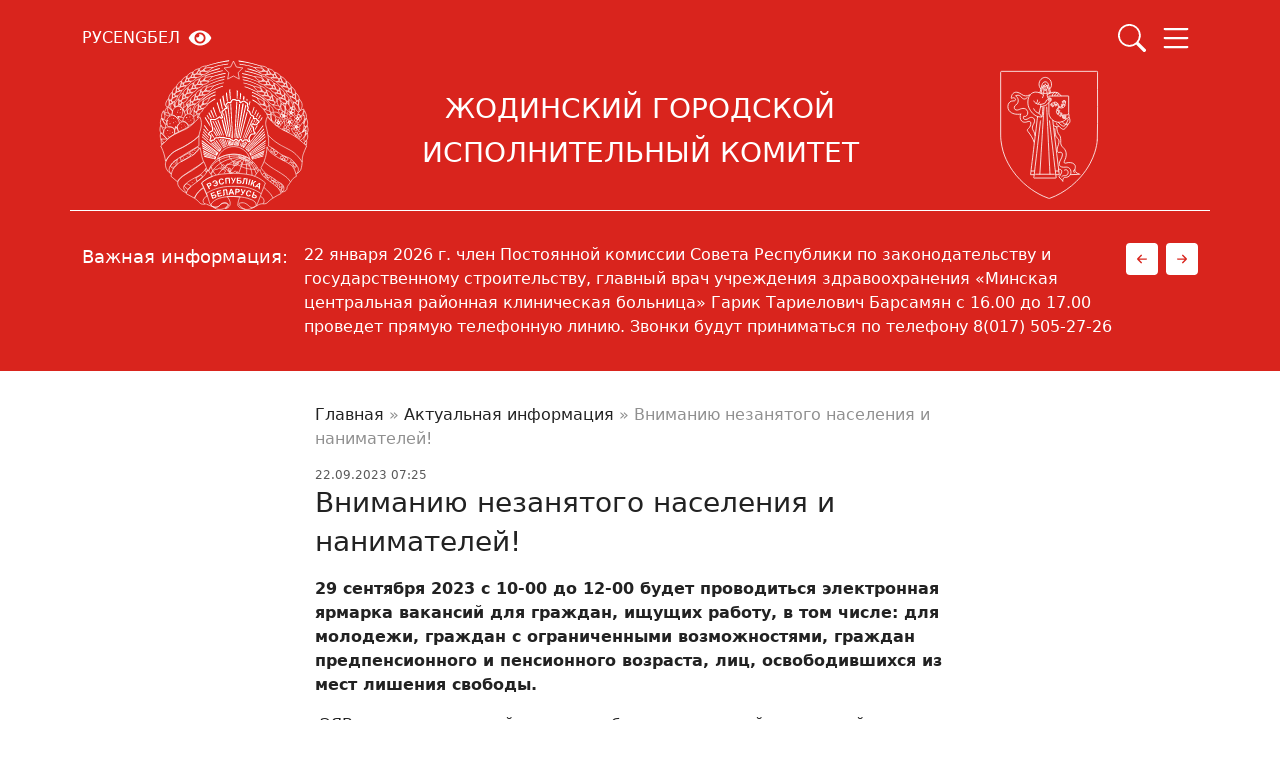

--- FILE ---
content_type: text/html; charset=UTF-8
request_url: https://zhodino.gov.by/22092023/vnimaniyu-nezanyatogo-naseleniya-i-nanimatelej-3/
body_size: 96285
content:
        <!DOCTYPE html> 
            <html lang="ru-RU">
            <head>
            <meta http-equiv="Content-Type" content="text/html; charset=utf-8">
            <meta name="viewport" content="width=device-width, initial-scale=1, shrink-to-fit=no">
            <meta name="author" content="Limerencefox.com">

                        
            <!-- Google Tag Manager -->
<script>(function(w,d,s,l,i){w[l]=w[l]||[];w[l].push({'gtm.start':
new Date().getTime(),event:'gtm.js'});var f=d.getElementsByTagName(s)[0],
j=d.createElement(s),dl=l!='dataLayer'?'&l='+l:'';j.async=true;j.src=
'https://www.googletagmanager.com/gtm.js?id='+i+dl;f.parentNode.insertBefore(j,f);
})(window,document,'script','dataLayer','GTM-WNMTMZNS');</script>
<!-- End Google Tag Manager -->
            <meta name='robots' content='index, follow, max-image-preview:large, max-snippet:-1, max-video-preview:-1' />

	<!-- This site is optimized with the Yoast SEO plugin v26.5 - https://yoast.com/wordpress/plugins/seo/ -->
	<title>Вниманию незанятого населения и нанимателей! - Жодинский городской исполнительный комитет</title>
	<link rel="canonical" href="https://zhodino.gov.by/22092023/vnimaniyu-nezanyatogo-naseleniya-i-nanimatelej-3/" />
	<meta property="og:locale" content="ru_RU" />
	<meta property="og:type" content="article" />
	<meta property="og:title" content="Вниманию незанятого населения и нанимателей! - Жодинский городской исполнительный комитет" />
	<meta property="og:description" content="29 сентября 2023 с 10-00 до 12-00 будет проводиться электронная ярмарка вакансий для граждан, ищущих работу, в том числе: для молодежи, граждан с ограниченными возможностями, граждан предпенсионного и пенсионного возраста, лиц, освободившихся из мест лишения свободы. &nbsp;ЭЯВ позволяет в онлайн-режиме обеспечить прямой и&nbsp;активный диалог нанимателя с соискателем территориально находящихся в разных местах, также предусмотрена возможность [&hellip;]" />
	<meta property="og:url" content="https://zhodino.gov.by/22092023/vnimaniyu-nezanyatogo-naseleniya-i-nanimatelej-3/" />
	<meta property="og:site_name" content="Жодинский городской исполнительный комитет" />
	<meta property="article:published_time" content="2023-09-22T07:25:53+00:00" />
	<meta property="article:modified_time" content="2023-10-02T10:42:52+00:00" />
	<meta name="author" content="Роман" />
	<meta name="twitter:card" content="summary_large_image" />
	<meta name="twitter:label1" content="Написано автором" />
	<meta name="twitter:data1" content="Роман" />
	<meta name="twitter:label2" content="Примерное время для чтения" />
	<meta name="twitter:data2" content="1 минута" />
	<script type="application/ld+json" class="yoast-schema-graph">{"@context":"https://schema.org","@graph":[{"@type":"WebPage","@id":"https://zhodino.gov.by/22092023/vnimaniyu-nezanyatogo-naseleniya-i-nanimatelej-3/","url":"https://zhodino.gov.by/22092023/vnimaniyu-nezanyatogo-naseleniya-i-nanimatelej-3/","name":"Вниманию незанятого населения и нанимателей! - Жодинский городской исполнительный комитет","isPartOf":{"@id":"https://zhodino.gov.by/#website"},"datePublished":"2023-09-22T07:25:53+00:00","dateModified":"2023-10-02T10:42:52+00:00","author":{"@id":"https://zhodino.gov.by/#/schema/person/b94a410351817cc5b3d72e3e8e44a417"},"breadcrumb":{"@id":"https://zhodino.gov.by/22092023/vnimaniyu-nezanyatogo-naseleniya-i-nanimatelej-3/#breadcrumb"},"inLanguage":"ru-RU","potentialAction":[{"@type":"ReadAction","target":["https://zhodino.gov.by/22092023/vnimaniyu-nezanyatogo-naseleniya-i-nanimatelej-3/"]}]},{"@type":"BreadcrumbList","@id":"https://zhodino.gov.by/22092023/vnimaniyu-nezanyatogo-naseleniya-i-nanimatelej-3/#breadcrumb","itemListElement":[{"@type":"ListItem","position":1,"name":"Главная","item":"https://zhodino.gov.by/"},{"@type":"ListItem","position":2,"name":"Актуальная информация","item":"https://zhodino.gov.by/category/aktualnaya-informacziya/"},{"@type":"ListItem","position":3,"name":"Вниманию незанятого населения и нанимателей!"}]},{"@type":"WebSite","@id":"https://zhodino.gov.by/#website","url":"https://zhodino.gov.by/","name":"Жодинский городской исполнительный комитет","description":"","potentialAction":[{"@type":"SearchAction","target":{"@type":"EntryPoint","urlTemplate":"https://zhodino.gov.by/?s={search_term_string}"},"query-input":{"@type":"PropertyValueSpecification","valueRequired":true,"valueName":"search_term_string"}}],"inLanguage":"ru-RU"},{"@type":"Person","@id":"https://zhodino.gov.by/#/schema/person/b94a410351817cc5b3d72e3e8e44a417","name":"Роман","image":{"@type":"ImageObject","inLanguage":"ru-RU","@id":"https://zhodino.gov.by/#/schema/person/image/","url":"https://secure.gravatar.com/avatar/375d10d2378d7866090d7b9b2c001486e735b96a17aa72524ddc74197068b626?s=96&d=mm&r=g","contentUrl":"https://secure.gravatar.com/avatar/375d10d2378d7866090d7b9b2c001486e735b96a17aa72524ddc74197068b626?s=96&d=mm&r=g","caption":"Роман"}}]}</script>
	<!-- / Yoast SEO plugin. -->


<style id='wp-img-auto-sizes-contain-inline-css' type='text/css'>
img:is([sizes=auto i],[sizes^="auto," i]){contain-intrinsic-size:3000px 1500px}
/*# sourceURL=wp-img-auto-sizes-contain-inline-css */
</style>
<style id='wp-block-library-inline-css' type='text/css'>
:root{--wp-block-synced-color:#7a00df;--wp-block-synced-color--rgb:122,0,223;--wp-bound-block-color:var(--wp-block-synced-color);--wp-editor-canvas-background:#ddd;--wp-admin-theme-color:#007cba;--wp-admin-theme-color--rgb:0,124,186;--wp-admin-theme-color-darker-10:#006ba1;--wp-admin-theme-color-darker-10--rgb:0,107,160.5;--wp-admin-theme-color-darker-20:#005a87;--wp-admin-theme-color-darker-20--rgb:0,90,135;--wp-admin-border-width-focus:2px}@media (min-resolution:192dpi){:root{--wp-admin-border-width-focus:1.5px}}.wp-element-button{cursor:pointer}:root .has-very-light-gray-background-color{background-color:#eee}:root .has-very-dark-gray-background-color{background-color:#313131}:root .has-very-light-gray-color{color:#eee}:root .has-very-dark-gray-color{color:#313131}:root .has-vivid-green-cyan-to-vivid-cyan-blue-gradient-background{background:linear-gradient(135deg,#00d084,#0693e3)}:root .has-purple-crush-gradient-background{background:linear-gradient(135deg,#34e2e4,#4721fb 50%,#ab1dfe)}:root .has-hazy-dawn-gradient-background{background:linear-gradient(135deg,#faaca8,#dad0ec)}:root .has-subdued-olive-gradient-background{background:linear-gradient(135deg,#fafae1,#67a671)}:root .has-atomic-cream-gradient-background{background:linear-gradient(135deg,#fdd79a,#004a59)}:root .has-nightshade-gradient-background{background:linear-gradient(135deg,#330968,#31cdcf)}:root .has-midnight-gradient-background{background:linear-gradient(135deg,#020381,#2874fc)}:root{--wp--preset--font-size--normal:16px;--wp--preset--font-size--huge:42px}.has-regular-font-size{font-size:1em}.has-larger-font-size{font-size:2.625em}.has-normal-font-size{font-size:var(--wp--preset--font-size--normal)}.has-huge-font-size{font-size:var(--wp--preset--font-size--huge)}.has-text-align-center{text-align:center}.has-text-align-left{text-align:left}.has-text-align-right{text-align:right}.has-fit-text{white-space:nowrap!important}#end-resizable-editor-section{display:none}.aligncenter{clear:both}.items-justified-left{justify-content:flex-start}.items-justified-center{justify-content:center}.items-justified-right{justify-content:flex-end}.items-justified-space-between{justify-content:space-between}.screen-reader-text{border:0;clip-path:inset(50%);height:1px;margin:-1px;overflow:hidden;padding:0;position:absolute;width:1px;word-wrap:normal!important}.screen-reader-text:focus{background-color:#ddd;clip-path:none;color:#444;display:block;font-size:1em;height:auto;left:5px;line-height:normal;padding:15px 23px 14px;text-decoration:none;top:5px;width:auto;z-index:100000}html :where(.has-border-color){border-style:solid}html :where([style*=border-top-color]){border-top-style:solid}html :where([style*=border-right-color]){border-right-style:solid}html :where([style*=border-bottom-color]){border-bottom-style:solid}html :where([style*=border-left-color]){border-left-style:solid}html :where([style*=border-width]){border-style:solid}html :where([style*=border-top-width]){border-top-style:solid}html :where([style*=border-right-width]){border-right-style:solid}html :where([style*=border-bottom-width]){border-bottom-style:solid}html :where([style*=border-left-width]){border-left-style:solid}html :where(img[class*=wp-image-]){height:auto;max-width:100%}:where(figure){margin:0 0 1em}html :where(.is-position-sticky){--wp-admin--admin-bar--position-offset:var(--wp-admin--admin-bar--height,0px)}@media screen and (max-width:600px){html :where(.is-position-sticky){--wp-admin--admin-bar--position-offset:0px}}

/*# sourceURL=wp-block-library-inline-css */
</style><style id='global-styles-inline-css' type='text/css'>
:root{--wp--preset--aspect-ratio--square: 1;--wp--preset--aspect-ratio--4-3: 4/3;--wp--preset--aspect-ratio--3-4: 3/4;--wp--preset--aspect-ratio--3-2: 3/2;--wp--preset--aspect-ratio--2-3: 2/3;--wp--preset--aspect-ratio--16-9: 16/9;--wp--preset--aspect-ratio--9-16: 9/16;--wp--preset--color--black: #000000;--wp--preset--color--cyan-bluish-gray: #abb8c3;--wp--preset--color--white: #ffffff;--wp--preset--color--pale-pink: #f78da7;--wp--preset--color--vivid-red: #cf2e2e;--wp--preset--color--luminous-vivid-orange: #ff6900;--wp--preset--color--luminous-vivid-amber: #fcb900;--wp--preset--color--light-green-cyan: #7bdcb5;--wp--preset--color--vivid-green-cyan: #00d084;--wp--preset--color--pale-cyan-blue: #8ed1fc;--wp--preset--color--vivid-cyan-blue: #0693e3;--wp--preset--color--vivid-purple: #9b51e0;--wp--preset--color--tan: #E6DBAD;--wp--preset--color--yellow: #FDE64B;--wp--preset--color--orange: #ED7014;--wp--preset--color--red: #D0312D;--wp--preset--color--pink: #b565a7;--wp--preset--color--purple: #A32CC4;--wp--preset--color--blue: #3A43BA;--wp--preset--color--green: #3BB143;--wp--preset--color--brown: #231709;--wp--preset--color--grey: #6C626D;--wp--preset--gradient--vivid-cyan-blue-to-vivid-purple: linear-gradient(135deg,rgb(6,147,227) 0%,rgb(155,81,224) 100%);--wp--preset--gradient--light-green-cyan-to-vivid-green-cyan: linear-gradient(135deg,rgb(122,220,180) 0%,rgb(0,208,130) 100%);--wp--preset--gradient--luminous-vivid-amber-to-luminous-vivid-orange: linear-gradient(135deg,rgb(252,185,0) 0%,rgb(255,105,0) 100%);--wp--preset--gradient--luminous-vivid-orange-to-vivid-red: linear-gradient(135deg,rgb(255,105,0) 0%,rgb(207,46,46) 100%);--wp--preset--gradient--very-light-gray-to-cyan-bluish-gray: linear-gradient(135deg,rgb(238,238,238) 0%,rgb(169,184,195) 100%);--wp--preset--gradient--cool-to-warm-spectrum: linear-gradient(135deg,rgb(74,234,220) 0%,rgb(151,120,209) 20%,rgb(207,42,186) 40%,rgb(238,44,130) 60%,rgb(251,105,98) 80%,rgb(254,248,76) 100%);--wp--preset--gradient--blush-light-purple: linear-gradient(135deg,rgb(255,206,236) 0%,rgb(152,150,240) 100%);--wp--preset--gradient--blush-bordeaux: linear-gradient(135deg,rgb(254,205,165) 0%,rgb(254,45,45) 50%,rgb(107,0,62) 100%);--wp--preset--gradient--luminous-dusk: linear-gradient(135deg,rgb(255,203,112) 0%,rgb(199,81,192) 50%,rgb(65,88,208) 100%);--wp--preset--gradient--pale-ocean: linear-gradient(135deg,rgb(255,245,203) 0%,rgb(182,227,212) 50%,rgb(51,167,181) 100%);--wp--preset--gradient--electric-grass: linear-gradient(135deg,rgb(202,248,128) 0%,rgb(113,206,126) 100%);--wp--preset--gradient--midnight: linear-gradient(135deg,rgb(2,3,129) 0%,rgb(40,116,252) 100%);--wp--preset--font-size--small: 12px;--wp--preset--font-size--medium: 20px;--wp--preset--font-size--large: 36px;--wp--preset--font-size--x-large: 42px;--wp--preset--font-size--regular: 16px;--wp--preset--font-size--larger: 36px;--wp--preset--font-size--huge: 48px;--wp--preset--spacing--20: 0.44rem;--wp--preset--spacing--30: 0.67rem;--wp--preset--spacing--40: 1rem;--wp--preset--spacing--50: 1.5rem;--wp--preset--spacing--60: 2.25rem;--wp--preset--spacing--70: 3.38rem;--wp--preset--spacing--80: 5.06rem;--wp--preset--shadow--natural: 6px 6px 9px rgba(0, 0, 0, 0.2);--wp--preset--shadow--deep: 12px 12px 50px rgba(0, 0, 0, 0.4);--wp--preset--shadow--sharp: 6px 6px 0px rgba(0, 0, 0, 0.2);--wp--preset--shadow--outlined: 6px 6px 0px -3px rgb(255, 255, 255), 6px 6px rgb(0, 0, 0);--wp--preset--shadow--crisp: 6px 6px 0px rgb(0, 0, 0);}:where(.is-layout-flex){gap: 0.5em;}:where(.is-layout-grid){gap: 0.5em;}body .is-layout-flex{display: flex;}.is-layout-flex{flex-wrap: wrap;align-items: center;}.is-layout-flex > :is(*, div){margin: 0;}body .is-layout-grid{display: grid;}.is-layout-grid > :is(*, div){margin: 0;}:where(.wp-block-columns.is-layout-flex){gap: 2em;}:where(.wp-block-columns.is-layout-grid){gap: 2em;}:where(.wp-block-post-template.is-layout-flex){gap: 1.25em;}:where(.wp-block-post-template.is-layout-grid){gap: 1.25em;}.has-black-color{color: var(--wp--preset--color--black) !important;}.has-cyan-bluish-gray-color{color: var(--wp--preset--color--cyan-bluish-gray) !important;}.has-white-color{color: var(--wp--preset--color--white) !important;}.has-pale-pink-color{color: var(--wp--preset--color--pale-pink) !important;}.has-vivid-red-color{color: var(--wp--preset--color--vivid-red) !important;}.has-luminous-vivid-orange-color{color: var(--wp--preset--color--luminous-vivid-orange) !important;}.has-luminous-vivid-amber-color{color: var(--wp--preset--color--luminous-vivid-amber) !important;}.has-light-green-cyan-color{color: var(--wp--preset--color--light-green-cyan) !important;}.has-vivid-green-cyan-color{color: var(--wp--preset--color--vivid-green-cyan) !important;}.has-pale-cyan-blue-color{color: var(--wp--preset--color--pale-cyan-blue) !important;}.has-vivid-cyan-blue-color{color: var(--wp--preset--color--vivid-cyan-blue) !important;}.has-vivid-purple-color{color: var(--wp--preset--color--vivid-purple) !important;}.has-black-background-color{background-color: var(--wp--preset--color--black) !important;}.has-cyan-bluish-gray-background-color{background-color: var(--wp--preset--color--cyan-bluish-gray) !important;}.has-white-background-color{background-color: var(--wp--preset--color--white) !important;}.has-pale-pink-background-color{background-color: var(--wp--preset--color--pale-pink) !important;}.has-vivid-red-background-color{background-color: var(--wp--preset--color--vivid-red) !important;}.has-luminous-vivid-orange-background-color{background-color: var(--wp--preset--color--luminous-vivid-orange) !important;}.has-luminous-vivid-amber-background-color{background-color: var(--wp--preset--color--luminous-vivid-amber) !important;}.has-light-green-cyan-background-color{background-color: var(--wp--preset--color--light-green-cyan) !important;}.has-vivid-green-cyan-background-color{background-color: var(--wp--preset--color--vivid-green-cyan) !important;}.has-pale-cyan-blue-background-color{background-color: var(--wp--preset--color--pale-cyan-blue) !important;}.has-vivid-cyan-blue-background-color{background-color: var(--wp--preset--color--vivid-cyan-blue) !important;}.has-vivid-purple-background-color{background-color: var(--wp--preset--color--vivid-purple) !important;}.has-black-border-color{border-color: var(--wp--preset--color--black) !important;}.has-cyan-bluish-gray-border-color{border-color: var(--wp--preset--color--cyan-bluish-gray) !important;}.has-white-border-color{border-color: var(--wp--preset--color--white) !important;}.has-pale-pink-border-color{border-color: var(--wp--preset--color--pale-pink) !important;}.has-vivid-red-border-color{border-color: var(--wp--preset--color--vivid-red) !important;}.has-luminous-vivid-orange-border-color{border-color: var(--wp--preset--color--luminous-vivid-orange) !important;}.has-luminous-vivid-amber-border-color{border-color: var(--wp--preset--color--luminous-vivid-amber) !important;}.has-light-green-cyan-border-color{border-color: var(--wp--preset--color--light-green-cyan) !important;}.has-vivid-green-cyan-border-color{border-color: var(--wp--preset--color--vivid-green-cyan) !important;}.has-pale-cyan-blue-border-color{border-color: var(--wp--preset--color--pale-cyan-blue) !important;}.has-vivid-cyan-blue-border-color{border-color: var(--wp--preset--color--vivid-cyan-blue) !important;}.has-vivid-purple-border-color{border-color: var(--wp--preset--color--vivid-purple) !important;}.has-vivid-cyan-blue-to-vivid-purple-gradient-background{background: var(--wp--preset--gradient--vivid-cyan-blue-to-vivid-purple) !important;}.has-light-green-cyan-to-vivid-green-cyan-gradient-background{background: var(--wp--preset--gradient--light-green-cyan-to-vivid-green-cyan) !important;}.has-luminous-vivid-amber-to-luminous-vivid-orange-gradient-background{background: var(--wp--preset--gradient--luminous-vivid-amber-to-luminous-vivid-orange) !important;}.has-luminous-vivid-orange-to-vivid-red-gradient-background{background: var(--wp--preset--gradient--luminous-vivid-orange-to-vivid-red) !important;}.has-very-light-gray-to-cyan-bluish-gray-gradient-background{background: var(--wp--preset--gradient--very-light-gray-to-cyan-bluish-gray) !important;}.has-cool-to-warm-spectrum-gradient-background{background: var(--wp--preset--gradient--cool-to-warm-spectrum) !important;}.has-blush-light-purple-gradient-background{background: var(--wp--preset--gradient--blush-light-purple) !important;}.has-blush-bordeaux-gradient-background{background: var(--wp--preset--gradient--blush-bordeaux) !important;}.has-luminous-dusk-gradient-background{background: var(--wp--preset--gradient--luminous-dusk) !important;}.has-pale-ocean-gradient-background{background: var(--wp--preset--gradient--pale-ocean) !important;}.has-electric-grass-gradient-background{background: var(--wp--preset--gradient--electric-grass) !important;}.has-midnight-gradient-background{background: var(--wp--preset--gradient--midnight) !important;}.has-small-font-size{font-size: var(--wp--preset--font-size--small) !important;}.has-medium-font-size{font-size: var(--wp--preset--font-size--medium) !important;}.has-large-font-size{font-size: var(--wp--preset--font-size--large) !important;}.has-x-large-font-size{font-size: var(--wp--preset--font-size--x-large) !important;}
/*# sourceURL=global-styles-inline-css */
</style>

<link rel='stylesheet' id='wpo_min-header-0-css' href='https://zhodino.gov.by/app/cache/wpo-minify/1763364781/assets/wpo-minify-header-44473ac0.min.css' type='text/css' media='all' />
<script type="text/javascript" src="https://zhodino.gov.by/app/cache/wpo-minify/1763364781/assets/wpo-minify-header-7b350e4a.min.js" id="wpo_min-header-0-js"></script>
<link rel="icon" href="https://zhodino.gov.by/app/uploads/2023/09/cropped-m08-zhodinog-oedppvw7rbfvqccfvzlgk088khnikwlcsansignbbk-32x32.webp" sizes="32x32" />
<link rel="icon" href="https://zhodino.gov.by/app/uploads/2023/09/cropped-m08-zhodinog-oedppvw7rbfvqccfvzlgk088khnikwlcsansignbbk-192x192.webp" sizes="192x192" />
<link rel="apple-touch-icon" href="https://zhodino.gov.by/app/uploads/2023/09/cropped-m08-zhodinog-oedppvw7rbfvqccfvzlgk088khnikwlcsansignbbk-180x180.webp" />
<meta name="msapplication-TileImage" content="https://zhodino.gov.by/app/uploads/2023/09/cropped-m08-zhodinog-oedppvw7rbfvqccfvzlgk088khnikwlcsansignbbk-270x270.webp" />
        </head>
            <body>
                        <!-- Google Tag Manager (noscript) -->
<noscript><iframe src="https://www.googletagmanager.com/ns.html?id=GTM-WNMTMZNS"
height="0" width="0" style="display:none;visibility:hidden"></iframe></noscript>
<!-- End Google Tag Manager (noscript) -->            <header>
            <div class="container header__container">
                
        <div class="header-top">
            <ul class="header-top__languages">
                                    <li><a href="https://zhodino.gov.by" aria-label="РУС" title="Русский язык">РУС</a></li>                                    <li><a href="https://eng.zhodino.gov.by" aria-label="ENG" title="Английский язык">ENG</a></li>                                    <li><a href="https://bel.zhodino.gov.by" aria-label="БЕЛ" title="Белорусский язык">БЕЛ</a></li>                                                    <li>
                        <div class="bvi-shortcode"><a href="#" class="bvi-open"><svg aria-hidden="true" focusable="false" role="img" xmlns="http://www.w3.org/2000/svg" viewBox="0 0 576 512" class="bvi-svg-eye"><path fill="currentColor" d="M572.52 241.4C518.29 135.59 410.93 64 288 64S57.68 135.64 3.48 241.41a32.35 32.35 0 0 0 0 29.19C57.71 376.41 165.07 448 288 448s230.32-71.64 284.52-177.41a32.35 32.35 0 0 0 0-29.19zM288 400a144 144 0 1 1 144-144 143.93 143.93 0 0 1-144 144zm0-240a95.31 95.31 0 0 0-25.31 3.79 47.85 47.85 0 0 1-66.9 66.9A95.78 95.78 0 1 0 288 160z" class="bvi-svg-eye"></path></svg>&ensp; </a></div>                    </li>
                            </ul>
            <ul class="header-top__icons">
                <li class="search" type="button" data-bs-toggle="offcanvas" data-bs-target="#mainSearch" aria-controls="mainSearch" aria-label="Поиск" title="Поиск">
                    <svg>
                        <use href="#bi-search"></use>
                    </svg>
                </li>
                <li class="menu d-block d-xxl-none" type="button" data-bs-toggle="offcanvas" data-bs-target="#mainMenu" aria-controls="mainMenu" aria-label="Меню" title="Меню">
                    <svg>
                        <use href="#bi-list"></use>
                    </svg>
                </li>
            </ul>
        </div>

    
                    <a href="https://zhodino.gov.by" class="header__organization-name" aria-label="Жодинский городской исполнительный комитет" title="Жодинский городской исполнительный комитет">
                <div class="gerb-rb">
                    <svg>
                        <use href="#gerb-rb-white"></use>
                    </svg>
                </div>
                <h2 class="organization-name">
                    Жодинский городской исполнительный комитет                </h2>
                <div class="gerb-zhodino">
                    <svg>
                        <use href="#gerb-zhodino"></use>
                    </svg>
                </div>
            </a>
        
    <nav class="header__main-menu mt-3 d-none d-xxl-block"><ul id="menu-osnovnoe-menyu" class="menu"><li><a href="https://zhodino.gov.by">Главная</a></li><li id="menu-item-3911" class="menu-item menu-item-type-post_type menu-item-object-page current_page_parent menu-item-3911"><a href="https://zhodino.gov.by/news/">Новости</a></li>
<li id="menu-item-369" class="menu-item menu-item-type-post_type menu-item-object-page menu-item-has-children menu-item-369"><a href="https://zhodino.gov.by/gorod/">Город</a><button type="button" class="dropdown-toggle dropdown-toggle-split" data-bs-toggle="dropdown" aria-expanded="false" data-bs-reference="parent"></button>
<ul class="sub-menu dropdown-menu">
	<li id="menu-item-370" class="menu-item menu-item-type-post_type menu-item-object-page menu-item-370"><a href="https://zhodino.gov.by/gorod/goroda-partnery/">Города-партнеры</a></li>
	<li id="menu-item-371" class="menu-item menu-item-type-post_type menu-item-object-page menu-item-371"><a href="https://zhodino.gov.by/gorod/zhodino-zdorovyj-gorod/">Жодино – здоровый город</a></li>
	<li id="menu-item-372" class="menu-item menu-item-type-post_type menu-item-object-page menu-item-372"><a href="https://zhodino.gov.by/gorod/istoriko-kulturnoe-nasledie/">Историко-культурное наследие</a></li>
	<li id="menu-item-373" class="menu-item menu-item-type-post_type menu-item-object-page menu-item-373"><a href="https://zhodino.gov.by/gorod/pochetnye-grazhdane-goroda/">Почетные граждане города</a></li>
</ul>
</li>
<li id="menu-item-1553" class="menu-item menu-item-type-post_type menu-item-object-page menu-item-has-children menu-item-1553"><a href="https://zhodino.gov.by/gorispolkom/">Горисполком</a><button type="button" class="dropdown-toggle dropdown-toggle-split" data-bs-toggle="dropdown" aria-expanded="false" data-bs-reference="parent"></button>
<ul class="sub-menu dropdown-menu">
	<li id="menu-item-1554" class="menu-item menu-item-type-post_type menu-item-object-page menu-item-1554"><a href="https://zhodino.gov.by/gorispolkom/rukovodstvo/">Руководство</a></li>
	<li id="menu-item-1555" class="menu-item menu-item-type-post_type menu-item-object-page menu-item-1555"><a href="https://zhodino.gov.by/gorispolkom/byudzhet/">Бюджет</a></li>
</ul>
</li>
<li id="menu-item-411" class="menu-item menu-item-type-post_type menu-item-object-page menu-item-has-children menu-item-411"><a href="https://zhodino.gov.by/sovet-deputatov/">Совет депутатов</a><button type="button" class="dropdown-toggle dropdown-toggle-split" data-bs-toggle="dropdown" aria-expanded="false" data-bs-reference="parent"></button>
<ul class="sub-menu dropdown-menu">
	<li id="menu-item-412" class="menu-item menu-item-type-post_type menu-item-object-page menu-item-412"><a href="https://zhodino.gov.by/sovet-deputatov/grafik-priema-izbiratelej-deputatami-zhodinskogo-gorodskogo-soveta-deputatov/">График приема избирателей депутатами Жодинского городского Совета депутатов</a></li>
	<li id="menu-item-414" class="menu-item menu-item-type-post_type menu-item-object-page menu-item-414"><a href="https://zhodino.gov.by/sovet-deputatov/informacziya-o-zhodinskom-gorodskom-sovete-deputatov/">Информация о Жодинском городском Совете депутатов</a></li>
	<li id="menu-item-415" class="menu-item menu-item-type-post_type menu-item-object-page menu-item-415"><a href="https://zhodino.gov.by/sovet-deputatov/sovet-respubliki-palata-predstavitelej/">Совет Республики, Палата Представителей</a></li>
	<li id="menu-item-416" class="menu-item menu-item-type-post_type menu-item-object-page menu-item-416"><a href="https://zhodino.gov.by/sovet-deputatov/deputaty-minskogo-oblastnogo-soveta-deputatov/">Депутаты Минского областного Совета депутатов</a></li>
	<li id="menu-item-417" class="menu-item menu-item-type-post_type menu-item-object-page menu-item-417"><a href="https://zhodino.gov.by/sovet-deputatov/postoyannye-komissii/">Постоянные комиссии</a></li>
	<li id="menu-item-418" class="menu-item menu-item-type-post_type menu-item-object-page menu-item-418"><a href="https://zhodino.gov.by/sovet-deputatov/prezidium/">Президиум</a></li>
	<li id="menu-item-419" class="menu-item menu-item-type-post_type menu-item-object-page menu-item-419"><a href="https://zhodino.gov.by/sovet-deputatov/predsedatel-zhodinskogo-gorodskogo-soveta-deputatov/">Председатель Жодинского городского Совета депутатов</a></li>
</ul>
</li>
<li id="menu-item-1455" class="menu-item menu-item-type-post_type menu-item-object-page menu-item-has-children menu-item-1455"><a href="https://zhodino.gov.by/zhile/">Жилье</a><button type="button" class="dropdown-toggle dropdown-toggle-split" data-bs-toggle="dropdown" aria-expanded="false" data-bs-reference="parent"></button>
<ul class="sub-menu dropdown-menu">
	<li id="menu-item-4193" class="menu-item menu-item-type-post_type menu-item-object-page menu-item-4193"><a href="https://zhodino.gov.by/zhile/perechni-stroitelstva-remontov-i-blagoustrojstva/">Перечни строительства, ремонтов и благоустройства</a></li>
	<li id="menu-item-1456" class="menu-item menu-item-type-post_type menu-item-object-page menu-item-1456"><a href="https://zhodino.gov.by/zhile/pravila-obrashheniya-s-kommunalnymi-othodami/">Правила обращения с коммунальными отходами</a></li>
	<li id="menu-item-1457" class="menu-item menu-item-type-post_type menu-item-object-page menu-item-1457"><a href="https://zhodino.gov.by/zhile/grafik-publichnyh-slushanij/">График публичных слушаний</a></li>
	<li id="menu-item-1458" class="menu-item menu-item-type-post_type menu-item-object-page menu-item-1458"><a href="https://zhodino.gov.by/zhile/teplovaya-modernizacziya-zhilyh-domov/">Тепловая модернизация жилых домов</a></li>
	<li id="menu-item-1459" class="menu-item menu-item-type-post_type menu-item-object-page menu-item-1459"><a href="https://zhodino.gov.by/zhile/podgotovka-k-osenne-zimnemu-periodu/">Подготовка к осенне-зимнему периоду</a></li>
	<li id="menu-item-1460" class="menu-item menu-item-type-post_type menu-item-object-page menu-item-1460"><a href="https://zhodino.gov.by/zhile/zemelnye-uchastki/">Земельные участки</a></li>
	<li id="menu-item-3993" class="menu-item menu-item-type-post_type menu-item-object-page menu-item-3993"><a href="https://zhodino.gov.by/zhile/stroitelstvo/">Строительство</a></li>
	<li id="menu-item-3995" class="menu-item menu-item-type-post_type menu-item-object-page menu-item-3995"><a href="https://zhodino.gov.by/zhile/svedeniya-o-nalichii-svobodnogo-arendnogo-zhilya-v-g-zhodino/">Сведения о наличии свободного арендного жилья в г. Жодино</a></li>
	<li id="menu-item-3996" class="menu-item menu-item-type-post_type menu-item-object-page menu-item-3996"><a href="https://zhodino.gov.by/zhile/ob-okazanii-uslug-po-upravleniyu-obshhim-imushhestvom-sovmestnogo-domovladeniya/">Об оказании услуг по управлению общим имуществом совместного домовладения</a></li>
</ul>
</li>
<li id="menu-item-1464" class="menu-item menu-item-type-post_type menu-item-object-page menu-item-has-children menu-item-1464"><a href="https://zhodino.gov.by/ekonomika/">Экономика</a><button type="button" class="dropdown-toggle dropdown-toggle-split" data-bs-toggle="dropdown" aria-expanded="false" data-bs-reference="parent"></button>
<ul class="sub-menu dropdown-menu">
	<li id="menu-item-1461" class="menu-item menu-item-type-post_type menu-item-object-page menu-item-1461"><a href="https://zhodino.gov.by/ekonomika/vneshneekonomicheskaya-deyatelnost/">Внешнеэкономическая деятельность</a></li>
	<li id="menu-item-1462" class="menu-item menu-item-type-post_type menu-item-object-page menu-item-1462"><a href="https://zhodino.gov.by/ekonomika/gosudarstvennaya-registracziya-likvidacziya-subektov-hozyajstvovaniya/">Государственная регистрация (ликвидация) субъектов хозяйствования</a></li>
	<li id="menu-item-4329" class="menu-item menu-item-type-post_type menu-item-object-page menu-item-4329"><a href="https://zhodino.gov.by/ekonomika/importozameshhenie/">Импортозамещение</a></li>
	<li id="menu-item-4328" class="menu-item menu-item-type-post_type menu-item-object-page menu-item-has-children menu-item-4328"><a href="https://zhodino.gov.by/ekonomika/predprinimatelstvo/">Предпринимательство</a><button type="button" class="dropdown-toggle dropdown-toggle-split" data-bs-toggle="dropdown" aria-expanded="false" data-bs-reference="parent"></button>
	<ul class="sub-menu dropdown-menu">
		<li id="menu-item-13223" class="menu-item menu-item-type-custom menu-item-object-custom menu-item-13223"><a href="https://economy.gov.by/ru/nac-konkurs-ru/">Национальный конкурс «Предприниматель года»</a></li>
	</ul>
</li>
	<li id="menu-item-4229" class="menu-item menu-item-type-post_type menu-item-object-page menu-item-4229"><a href="https://zhodino.gov.by/ekonomika/torgovlya-i-bytovoe-obsluzhivanie/">Торговля и бытовое обслуживание</a></li>
	<li id="menu-item-1465" class="menu-item menu-item-type-post_type menu-item-object-page menu-item-1465"><a href="https://zhodino.gov.by/ekonomika/transport/">Транспорт</a></li>
</ul>
</li>
<li id="menu-item-1490" class="menu-item menu-item-type-post_type menu-item-object-page menu-item-has-children menu-item-1490"><a href="https://zhodino.gov.by/soczialnye-standarty/">Социальная сфера</a><button type="button" class="dropdown-toggle dropdown-toggle-split" data-bs-toggle="dropdown" aria-expanded="false" data-bs-reference="parent"></button>
<ul class="sub-menu dropdown-menu">
	<li id="menu-item-1500" class="menu-item menu-item-type-post_type menu-item-object-page menu-item-1500"><a href="https://zhodino.gov.by/soczialnye-standarty/opeka-i-popechitelstvo/">Опека и попечительство</a></li>
	<li id="menu-item-1491" class="menu-item menu-item-type-post_type menu-item-object-page menu-item-1491"><a href="https://zhodino.gov.by/soczialnye-standarty/obrazovanie/">Образование</a></li>
	<li id="menu-item-4178" class="menu-item menu-item-type-post_type menu-item-object-page menu-item-4178"><a href="https://zhodino.gov.by/soczialnye-standarty/kultura/">Культура</a></li>
	<li id="menu-item-4179" class="menu-item menu-item-type-post_type menu-item-object-page menu-item-4179"><a href="https://zhodino.gov.by/soczialnye-standarty/ideologicheskaya-rabota/">Идеологическая работа</a></li>
	<li id="menu-item-1492" class="menu-item menu-item-type-post_type menu-item-object-page menu-item-1492"><a href="https://zhodino.gov.by/soczialnye-standarty/zdravoohranenie/">Здравоохранение</a></li>
	<li id="menu-item-1494" class="menu-item menu-item-type-post_type menu-item-object-page menu-item-1494"><a href="https://zhodino.gov.by/?page_id=803">Физическая культура, спорт и туризм</a></li>
	<li id="menu-item-1495" class="menu-item menu-item-type-post_type menu-item-object-page menu-item-1495"><a href="https://zhodino.gov.by/soczialnye-standarty/molodezhnaya-politika/">Молодежная политика</a></li>
	<li id="menu-item-1496" class="menu-item menu-item-type-post_type menu-item-object-page menu-item-1496"><a href="https://zhodino.gov.by/soczialnye-standarty/komissiya-po-delam-nesovershennoletnih/">Комиссия по делам несовершеннолетних</a></li>
	<li id="menu-item-1497" class="menu-item menu-item-type-post_type menu-item-object-page menu-item-1497"><a href="https://zhodino.gov.by/soczialnye-standarty/ozdorovlenie-i-sanatorno-kurortnoe-lechenie/">Оздоровление и санаторно-курортное лечение</a></li>
	<li id="menu-item-1498" class="menu-item menu-item-type-post_type menu-item-object-page menu-item-1498"><a href="https://zhodino.gov.by/soczialnye-standarty/aktivnoe-dolgoletie/">Активное долголетие</a></li>
	<li id="menu-item-1499" class="menu-item menu-item-type-post_type menu-item-object-page menu-item-1499"><a href="https://zhodino.gov.by/soczialnye-standarty/dostupnaya-sreda/">Доступная среда</a></li>
</ul>
</li>
<li id="menu-item-1538" class="menu-item menu-item-type-post_type menu-item-object-page menu-item-has-children menu-item-1538"><a href="https://zhodino.gov.by/investoru/">Инвестору</a><button type="button" class="dropdown-toggle dropdown-toggle-split" data-bs-toggle="dropdown" aria-expanded="false" data-bs-reference="parent"></button>
<ul class="sub-menu dropdown-menu">
	<li id="menu-item-1539" class="menu-item menu-item-type-post_type menu-item-object-page menu-item-1539"><a href="https://zhodino.gov.by/investoru/pochemu-zhodino/">Почему Жодино</a></li>
	<li id="menu-item-1540" class="menu-item menu-item-type-post_type menu-item-object-page menu-item-1540"><a href="https://zhodino.gov.by/investoru/resursy/">Ресурсы</a></li>
	<li id="menu-item-1541" class="menu-item menu-item-type-post_type menu-item-object-page menu-item-1541"><a href="https://zhodino.gov.by/investoru/infrastruktura/">Инфраструктура</a></li>
	<li id="menu-item-1542" class="menu-item menu-item-type-post_type menu-item-object-page menu-item-1542"><a href="https://zhodino.gov.by/investoru/industrialnye-ploshhadki-i-obekty-nedvizhimosti/">Индустриальные площадки и объекты недвижимости</a></li>
	<li id="menu-item-1543" class="menu-item menu-item-type-post_type menu-item-object-page menu-item-1543"><a href="https://zhodino.gov.by/investoru/zemelnye-uchastki/">Земельные участки</a></li>
	<li id="menu-item-1545" class="menu-item menu-item-type-post_type menu-item-object-page menu-item-1545"><a href="https://zhodino.gov.by/investoru/preferenczialnye-rezhimy/">Преференциальные режимы</a></li>
	<li id="menu-item-1551" class="menu-item menu-item-type-post_type menu-item-object-page menu-item-1551"><a href="https://zhodino.gov.by/investoru/zakonodatelstvo/">Законодательство</a></li>
	<li id="menu-item-1546" class="menu-item menu-item-type-post_type menu-item-object-page menu-item-1546"><a href="https://zhodino.gov.by/investoru/investiczionnye-predlozheniya/">Инвестиционные предложения</a></li>
	<li id="menu-item-1547" class="menu-item menu-item-type-post_type menu-item-object-page menu-item-1547"><a href="https://zhodino.gov.by/investoru/v-pomoshh-investoru/">В помощь инвестору</a></li>
	<li id="menu-item-1550" class="menu-item menu-item-type-post_type menu-item-object-page menu-item-1550"><a href="https://zhodino.gov.by/investoru/kontakty/">Контакты</a></li>
</ul>
</li>
<li id="menu-item-16" class="menu-item menu-item-type-post_type menu-item-object-page menu-item-16"><a href="https://zhodino.gov.by/kontakty/">Контакты</a></li>
</ul></nav><nav class="header__additional-menu mt-3 d-none d-xxl-block"><ul id="menu-dopolnitelnoe-menyu" class="menu"><li id="menu-item-374" class="menu-item menu-item-type-post_type menu-item-object-page menu-item-has-children menu-item-374"><a href="https://zhodino.gov.by/komissiya-po-protivodejstviyu-korrupczii/">Комиссия по противодействию коррупции</a><button type="button" class="dropdown-toggle dropdown-toggle-split" data-bs-toggle="dropdown" aria-expanded="false" data-bs-reference="parent"></button>
<ul class="sub-menu dropdown-menu">
	<li id="menu-item-375" class="menu-item menu-item-type-post_type menu-item-object-page menu-item-375"><a href="https://zhodino.gov.by/komissiya-po-protivodejstviyu-korrupczii/algoritm-provedeniya-monitoringa/">Алгоритм проведения мониторинга</a></li>
	<li id="menu-item-377" class="menu-item menu-item-type-post_type menu-item-object-page menu-item-377"><a href="https://zhodino.gov.by/komissiya-po-protivodejstviyu-korrupczii/plan-raboty-komissii-po-protivodejstviyu-korrupczii-na-2023-god/">План работы комиссии по противодействию коррупции</a></li>
	<li id="menu-item-376" class="menu-item menu-item-type-post_type menu-item-object-page menu-item-376"><a href="https://zhodino.gov.by/komissiya-po-protivodejstviyu-korrupczii/polozhenie-o-konflikte-interesov/">Положение о конфликте интересов</a></li>
	<li id="menu-item-379" class="menu-item menu-item-type-post_type menu-item-object-page menu-item-379"><a href="https://zhodino.gov.by/komissiya-po-protivodejstviyu-korrupczii/polozhenie-o-komissii-po-protivodejstviyu-korrupczii-zhodinskogo-gorodskogo-ispolnitelnogo-komiteta/">Положение о комиссии по противодействию коррупции Жодинского городского исполнительного комитета</a></li>
	<li id="menu-item-378" class="menu-item menu-item-type-post_type menu-item-object-page menu-item-378"><a href="https://zhodino.gov.by/komissiya-po-protivodejstviyu-korrupczii/sostav-komissii/">Состав комиссии</a></li>
</ul>
</li>
<li id="menu-item-1502" class="menu-item menu-item-type-post_type menu-item-object-page menu-item-has-children menu-item-1502"><a href="https://zhodino.gov.by/gu-zhodinskij-territorialnyj-czentr-soczialnogo-obsluzhivaniya-naseleniya/">Социальная защита населения</a><button type="button" class="dropdown-toggle dropdown-toggle-split" data-bs-toggle="dropdown" aria-expanded="false" data-bs-reference="parent"></button>
<ul class="sub-menu dropdown-menu">
	<li id="menu-item-1503" class="menu-item menu-item-type-post_type menu-item-object-page menu-item-1503"><a href="https://zhodino.gov.by/gu-zhodinskij-territorialnyj-czentr-soczialnogo-obsluzhivaniya-naseleniya/fond-soczialnoj-zashhity-naseleniya/">Фонд социальной защиты населения</a></li>
	<li id="menu-item-1504" class="menu-item menu-item-type-post_type menu-item-object-page menu-item-has-children menu-item-1504"><a href="https://zhodino.gov.by/gu-zhodinskij-territorialnyj-czentr-soczialnogo-obsluzhivaniya-naseleniya/bezrabotnym/">Безработным</a><button type="button" class="dropdown-toggle dropdown-toggle-split" data-bs-toggle="dropdown" aria-expanded="false" data-bs-reference="parent"></button>
	<ul class="sub-menu dropdown-menu">
		<li id="menu-item-1505" class="menu-item menu-item-type-post_type menu-item-object-page menu-item-1505"><a href="https://zhodino.gov.by/gu-zhodinskij-territorialnyj-czentr-soczialnogo-obsluzhivaniya-naseleniya/bezrabotnym/registracziya-grazhdan-v-kachestve-bezrabotnyh/">Регистрация граждан в качестве безработных</a></li>
		<li id="menu-item-1506" class="menu-item menu-item-type-post_type menu-item-object-page menu-item-1506"><a href="https://zhodino.gov.by/gu-zhodinskij-territorialnyj-czentr-soczialnogo-obsluzhivaniya-naseleniya/bezrabotnym/posobie-po-bezraboticze/">Пособие по безработице</a></li>
		<li id="menu-item-1507" class="menu-item menu-item-type-post_type menu-item-object-page menu-item-1507"><a href="https://zhodino.gov.by/gu-zhodinskij-territorialnyj-czentr-soczialnogo-obsluzhivaniya-naseleniya/bezrabotnym/professionalnoe-obuchenie-bezrabotnyh/">ПРОФЕССИОНАЛЬНАЯ ПОДГОТОВКА, ПЕРЕПОДГОТОВКА БЕЗРАБОТНЫХ И ИНЫХ КАТЕГОРИЙ ГРАЖДАН И ОСВОЕНИЕ ИМИ СОДЕРЖАНИЯ ОБРАЗОВАТЕЛЬНОЙ ПРОГРАММЫ ОБУЧАЮЩИХ КУРСОВ</a></li>
		<li id="menu-item-1508" class="menu-item menu-item-type-post_type menu-item-object-page menu-item-1508"><a href="https://zhodino.gov.by/gu-zhodinskij-territorialnyj-czentr-soczialnogo-obsluzhivaniya-naseleniya/bezrabotnym/pereselenie-bezrabotnyh/">Переселение безработных</a></li>
		<li id="menu-item-16222" class="menu-item menu-item-type-post_type menu-item-object-page menu-item-16222"><a href="https://zhodino.gov.by/gu-zhodinskij-territorialnyj-czentr-soczialnogo-obsluzhivaniya-naseleniya/bezrabotnym/adaptacziya-k-trudovoj-dejtelnosti-licz-imeyushhih-invalidnost/">Адаптация к трудовой дейтельности лиц, имеющих инвалидность</a></li>
		<li id="menu-item-16223" class="menu-item menu-item-type-post_type menu-item-object-page menu-item-16223"><a href="https://zhodino.gov.by/gu-zhodinskij-territorialnyj-czentr-soczialnogo-obsluzhivaniya-naseleniya/bezrabotnym/sodejstvie-v-organizaczii-predprinimatelskoj-deyatelnosti/">Содействие в организации предпринимательской деятельности</a></li>
	</ul>
</li>
	<li id="menu-item-1509" class="menu-item menu-item-type-post_type menu-item-object-page menu-item-1509"><a href="https://zhodino.gov.by/gu-zhodinskij-territorialnyj-czentr-soczialnogo-obsluzhivaniya-naseleniya/oplata-truda/">Оплата труда</a></li>
	<li id="menu-item-1510" class="menu-item menu-item-type-post_type menu-item-object-page menu-item-1510"><a href="https://zhodino.gov.by/gu-zhodinskij-territorialnyj-czentr-soczialnogo-obsluzhivaniya-naseleniya/semejnyj-kapital/">Семейный капитал</a></li>
	<li id="menu-item-1511" class="menu-item menu-item-type-post_type menu-item-object-page menu-item-has-children menu-item-1511"><a href="https://zhodino.gov.by/gu-zhodinskij-territorialnyj-czentr-soczialnogo-obsluzhivaniya-naseleniya/ohrana-truda/">Охрана труда</a><button type="button" class="dropdown-toggle dropdown-toggle-split" data-bs-toggle="dropdown" aria-expanded="false" data-bs-reference="parent"></button>
	<ul class="sub-menu dropdown-menu">
		<li id="menu-item-1512" class="menu-item menu-item-type-post_type menu-item-object-page menu-item-1512"><a href="https://zhodino.gov.by/gu-zhodinskij-territorialnyj-czentr-soczialnogo-obsluzhivaniya-naseleniya/ohrana-truda/mobilnaya-gruppa/">Мобильная группа</a></li>
		<li id="menu-item-1513" class="menu-item menu-item-type-post_type menu-item-object-page menu-item-1513"><a href="https://zhodino.gov.by/gu-zhodinskij-territorialnyj-czentr-soczialnogo-obsluzhivaniya-naseleniya/ohrana-truda/proverka-znanij/">Проверка знаний</a></li>
		<li id="menu-item-1514" class="menu-item menu-item-type-post_type menu-item-object-page menu-item-1514"><a href="https://zhodino.gov.by/gu-zhodinskij-territorialnyj-czentr-soczialnogo-obsluzhivaniya-naseleniya/ohrana-truda/goryachaya-liniya/">Горячая линия</a></li>
		<li id="menu-item-3902" class="menu-item menu-item-type-post_type menu-item-object-page menu-item-3902"><a href="https://zhodino.gov.by/gu-zhodinskij-territorialnyj-czentr-soczialnogo-obsluzhivaniya-naseleniya/ohrana-truda/normativnye-dokumenty-po-ohrane-truda/">Нормативные документы по охране труда</a></li>
		<li id="menu-item-3903" class="menu-item menu-item-type-post_type menu-item-object-page menu-item-3903"><a href="https://zhodino.gov.by/gu-zhodinskij-territorialnyj-czentr-soczialnogo-obsluzhivaniya-naseleniya/ohrana-truda/informacziya/">Информация</a></li>
	</ul>
</li>
	<li id="menu-item-1515" class="menu-item menu-item-type-post_type menu-item-object-page menu-item-1515"><a href="https://zhodino.gov.by/gu-zhodinskij-territorialnyj-czentr-soczialnogo-obsluzhivaniya-naseleniya/pensionnoe-obespechenie/">Пенсионное обеспечение</a></li>
	<li id="menu-item-1516" class="menu-item menu-item-type-post_type menu-item-object-page menu-item-1516"><a href="https://zhodino.gov.by/gu-zhodinskij-territorialnyj-czentr-soczialnogo-obsluzhivaniya-naseleniya/ezhemesyachnaya-doplata-k-pensii/">Ежемесячная доплата к пенсии</a></li>
	<li id="menu-item-1517" class="menu-item menu-item-type-post_type menu-item-object-page menu-item-has-children menu-item-1517"><a href="https://zhodino.gov.by/gu-zhodinskij-territorialnyj-czentr-soczialnogo-obsluzhivaniya-naseleniya/soczialnaya-podderzhka-naseleniya/">Социальная поддержка населения</a><button type="button" class="dropdown-toggle dropdown-toggle-split" data-bs-toggle="dropdown" aria-expanded="false" data-bs-reference="parent"></button>
	<ul class="sub-menu dropdown-menu">
		<li id="menu-item-1518" class="menu-item menu-item-type-post_type menu-item-object-page menu-item-1518"><a href="https://zhodino.gov.by/gu-zhodinskij-territorialnyj-czentr-soczialnogo-obsluzhivaniya-naseleniya/soczialnaya-podderzhka-naseleniya/gosudarstvennye-posobiya-semyam-vospityvayushhim-detej/">Государственные пособия семьям, воспитывающим детей</a></li>
		<li id="menu-item-1519" class="menu-item menu-item-type-post_type menu-item-object-page menu-item-1519"><a href="https://zhodino.gov.by/gu-zhodinskij-territorialnyj-czentr-soczialnogo-obsluzhivaniya-naseleniya/soczialnaya-podderzhka-naseleniya/gosudarstvennaya-adresnaya-soczialnaya-podderzhka/">Государственная адресная социальная поддержка</a></li>
		<li id="menu-item-1520" class="menu-item menu-item-type-post_type menu-item-object-page menu-item-1520"><a href="https://zhodino.gov.by/gu-zhodinskij-territorialnyj-czentr-soczialnogo-obsluzhivaniya-naseleniya/soczialnaya-podderzhka-naseleniya/posobiya-na-detej-ot-3-do-18-let-v-period-vospitaniya-rebenka-v-vozraste-do-3-h-let/">Пособия на детей от 3 до 18 лет в период воспитания ребенка в возрасте до 3-х лет</a></li>
		<li id="menu-item-1521" class="menu-item menu-item-type-post_type menu-item-object-page menu-item-1521"><a href="https://zhodino.gov.by/gu-zhodinskij-territorialnyj-czentr-soczialnogo-obsluzhivaniya-naseleniya/soczialnaya-podderzhka-naseleniya/soczialnaya-skidka-na-tovary-pervoj-neobhodimosti/">Социальная скидка на товары первой необходимости</a></li>
	</ul>
</li>
	<li id="menu-item-1522" class="menu-item menu-item-type-post_type menu-item-object-page menu-item-has-children menu-item-1522"><a href="https://zhodino.gov.by/gu-zhodinskij-territorialnyj-czentr-soczialnogo-obsluzhivaniya-naseleniya/upravlenie-po-trudu-zanyatosti-i-soczialnoj-zashhite/">Управление по труду, занятости и социальной защите</a><button type="button" class="dropdown-toggle dropdown-toggle-split" data-bs-toggle="dropdown" aria-expanded="false" data-bs-reference="parent"></button>
	<ul class="sub-menu dropdown-menu">
		<li id="menu-item-1523" class="menu-item menu-item-type-post_type menu-item-object-page menu-item-1523"><a href="https://zhodino.gov.by/gu-zhodinskij-territorialnyj-czentr-soczialnogo-obsluzhivaniya-naseleniya/upravlenie-po-trudu-zanyatosti-i-soczialnoj-zashhite/struktura-upravleniya/">Структура управления</a></li>
		<li id="menu-item-1524" class="menu-item menu-item-type-post_type menu-item-object-page menu-item-1524"><a href="https://zhodino.gov.by/gu-zhodinskij-territorialnyj-czentr-soczialnogo-obsluzhivaniya-naseleniya/upravlenie-po-trudu-zanyatosti-i-soczialnoj-zashhite/grafik-priema-grazhdan/">График приема граждан</a></li>
		<li id="menu-item-1525" class="menu-item menu-item-type-post_type menu-item-object-page menu-item-1525"><a href="https://zhodino.gov.by/gu-zhodinskij-territorialnyj-czentr-soczialnogo-obsluzhivaniya-naseleniya/upravlenie-po-trudu-zanyatosti-i-soczialnoj-zashhite/speczialisty-upravleniya/">Специалисты управления</a></li>
		<li id="menu-item-1526" class="menu-item menu-item-type-post_type menu-item-object-page menu-item-1526"><a href="https://zhodino.gov.by/gu-zhodinskij-territorialnyj-czentr-soczialnogo-obsluzhivaniya-naseleniya/upravlenie-po-trudu-zanyatosti-i-soczialnoj-zashhite/zanyatost/">Занятость</a></li>
		<li id="menu-item-1528" class="menu-item menu-item-type-post_type menu-item-object-page menu-item-1528"><a href="https://zhodino.gov.by/gu-zhodinskij-territorialnyj-czentr-soczialnogo-obsluzhivaniya-naseleniya/upravlenie-po-trudu-zanyatosti-i-soczialnoj-zashhite/komissiya-po-protivodejstviyu-korrupczii/">Комиссия по противодействию коррупции</a></li>
		<li id="menu-item-1529" class="menu-item menu-item-type-post_type menu-item-object-page menu-item-1529"><a href="https://zhodino.gov.by/gu-zhodinskij-territorialnyj-czentr-soczialnogo-obsluzhivaniya-naseleniya/upravlenie-po-trudu-zanyatosti-i-soczialnoj-zashhite/metodicheskie-materialy/">Методические материалы</a></li>
	</ul>
</li>
	<li id="menu-item-1530" class="menu-item menu-item-type-post_type menu-item-object-page menu-item-has-children menu-item-1530"><a href="https://zhodino.gov.by/gu-zhodinskij-territorialnyj-czentr-soczialnogo-obsluzhivaniya-naseleniya/spravochnaya-informacziya-dlya-svedeniya-grazhdan/">Справочная информация для сведения граждан</a><button type="button" class="dropdown-toggle dropdown-toggle-split" data-bs-toggle="dropdown" aria-expanded="false" data-bs-reference="parent"></button>
	<ul class="sub-menu dropdown-menu">
		<li id="menu-item-1531" class="menu-item menu-item-type-post_type menu-item-object-page menu-item-1531"><a href="https://zhodino.gov.by/gu-zhodinskij-territorialnyj-czentr-soczialnogo-obsluzhivaniya-naseleniya/spravochnaya-informacziya-dlya-svedeniya-grazhdan/razmer-posobiya-na-pogrebenie/">Размер пособия на погребение</a></li>
		<li id="menu-item-1532" class="menu-item menu-item-type-post_type menu-item-object-page menu-item-1532"><a href="https://zhodino.gov.by/gu-zhodinskij-territorialnyj-czentr-soczialnogo-obsluzhivaniya-naseleniya/spravochnaya-informacziya-dlya-svedeniya-grazhdan/sroki-vyplaty-pensij/">Сроки выплаты пенсий</a></li>
		<li id="menu-item-1533" class="menu-item menu-item-type-post_type menu-item-object-page menu-item-1533"><a href="https://zhodino.gov.by/gu-zhodinskij-territorialnyj-czentr-soczialnogo-obsluzhivaniya-naseleniya/spravochnaya-informacziya-dlya-svedeniya-grazhdan/lgoty-prava-i-garantii-dlya-lyudej-s-invalidnostyu/">Льготы, права и гарантии для людей с инвалидностью</a></li>
		<li id="menu-item-1534" class="menu-item menu-item-type-post_type menu-item-object-page menu-item-1534"><a href="https://zhodino.gov.by/gu-zhodinskij-territorialnyj-czentr-soczialnogo-obsluzhivaniya-naseleniya/spravochnaya-informacziya-dlya-svedeniya-grazhdan/pamyatka-ob-otlozhennom-vyhode-na-pensiyu/">Памятка об отложенном выходе на пенсию</a></li>
		<li id="menu-item-1535" class="menu-item menu-item-type-post_type menu-item-object-page menu-item-1535"><a href="https://zhodino.gov.by/gu-zhodinskij-territorialnyj-czentr-soczialnogo-obsluzhivaniya-naseleniya/spravochnaya-informacziya-dlya-svedeniya-grazhdan/soczialnye-lgoty-i-garantii-grazhdanam-postradavshim-ot-katastrofy-na-chernobylskoj-aes/">Социальные льготы и гарантии гражданам, пострадавшим от катастрофы на Чернобыльской АЭС</a></li>
	</ul>
</li>
	<li id="menu-item-1537" class="menu-item menu-item-type-post_type menu-item-object-page menu-item-1537"><a href="https://zhodino.gov.by/gu-zhodinskij-territorialnyj-czentr-soczialnogo-obsluzhivaniya-naseleniya/vopros-otvet/">Вопрос-ответ</a></li>
</ul>
</li>
<li id="menu-item-1466" class="menu-item menu-item-type-post_type menu-item-object-page menu-item-has-children menu-item-1466"><a href="https://zhodino.gov.by/kadrovaya-politika/">Кадровая политика</a><button type="button" class="dropdown-toggle dropdown-toggle-split" data-bs-toggle="dropdown" aria-expanded="false" data-bs-reference="parent"></button>
<ul class="sub-menu dropdown-menu">
	<li id="menu-item-4003" class="menu-item menu-item-type-post_type menu-item-object-page menu-item-4003"><a href="https://zhodino.gov.by/kadrovaya-politika/normativno-pravovye-dokumenty/">Нормативно-правовые документы</a></li>
	<li id="menu-item-1468" class="menu-item menu-item-type-post_type menu-item-object-page menu-item-1468"><a href="https://zhodino.gov.by/kadrovaya-politika/trudovye-knizhki/">Трудовые книжки</a></li>
</ul>
</li>
<li id="menu-item-1470" class="menu-item menu-item-type-post_type menu-item-object-page menu-item-has-children menu-item-1470"><a href="https://zhodino.gov.by/politicheskie-partii-i-obshhestvennye-formirovaniya/">Политические партии, религиозные общины, общественные формирования</a><button type="button" class="dropdown-toggle dropdown-toggle-split" data-bs-toggle="dropdown" aria-expanded="false" data-bs-reference="parent"></button>
<ul class="sub-menu dropdown-menu">
	<li id="menu-item-1474" class="menu-item menu-item-type-post_type menu-item-object-page menu-item-1474"><a href="https://zhodino.gov.by/politicheskie-partii-i-obshhestvennye-formirovaniya/religioznye-obshhiny/">РЕЛИГИОЗНЫЕ ОБЩИНЫ</a></li>
	<li id="menu-item-1475" class="menu-item menu-item-type-custom menu-item-object-custom menu-item-1475"><a href="https://zhodino.fpb.1prof.by/">Жодинское городское объединение профсоюзов</a></li>
	<li id="menu-item-1476" class="menu-item menu-item-type-custom menu-item-object-custom menu-item-1476"><a href="https://fondmira.by/">Белорусский фонд мира</a></li>
</ul>
</li>
<li id="menu-item-4273" class="menu-item menu-item-type-post_type menu-item-object-page menu-item-4273"><a href="https://zhodino.gov.by/soczialnaya-reklama/">Социальная реклама</a></li>
<li id="menu-item-3172" class="menu-item menu-item-type-post_type menu-item-object-page menu-item-3172"><a href="https://zhodino.gov.by/administrativnye-proczedury/">Административные процедуры</a></li>
</ul></nav>            </div>
                        <div class="container header__important-information">
                <div class="important-information__caption">
                    Важная информация:
                </div>
                <div class="important-information__slider">
                                            <div>
                            <a href="https://zhodino.gov.by/19012026/22-yanvarya-2026-g-chlen-postoyannoj-komissii-soveta-respubliki-po-zakonodatelstvu-i-gosudarstvennomu-stroitelstvu-glavnyj-vrach-uchrezhdeniya-zdravoohraneniya-minskaya-czentralnaya-rajonnaya/" arial-label="22 января 2026 г. член Постоянной комиссии Совета Республики по законодательству и государственному строительству, главный врач учреждения здравоохранения «Минская центральная районная клиническая больница» Гарик Тариелович Барсамян с 16.00 до 17.00 проведет прямую телефонную линию. Звонки будут приниматься по телефону 8(017) 505-27-26" title="22 января 2026 г. член Постоянной комиссии Совета Республики по законодательству и государственному строительству, главный врач учреждения здравоохранения «Минская центральная районная клиническая больница» Гарик Тариелович Барсамян с 16.00 до 17.00 проведет прямую телефонную линию. Звонки будут приниматься по телефону 8(017) 505-27-26">
                                22 января 2026 г. член Постоянной комиссии Совета Республики по законодательству и государственному строительству, главный врач учреждения здравоохранения «Минская центральная районная клиническая больница» Гарик Тариелович Барсамян с 16.00 до 17.00 проведет прямую телефонную линию. Звонки будут приниматься по телефону 8(017) 505-27-26                            </a>
                        </div>
                                            <div>
                            <a href="https://zhodino.gov.by/13012026/dlya-zhodinczev-zhelayushhih-sovershit-kreshhenskij-obryad-na-gorodskom-plyazhe-na-plise-budet-obustroena-prorub-organizovano-dezhurstvo-spasatelej-i-brigady-skoroj-mediczinskoj-pomoshhi/" arial-label="Для жодинцев, желающих совершить крещенский обряд, на городском пляже на Плисе будет обустроена прорубь, организовано дежурство спасателей и бригады скорой медицинской помощи" title="Для жодинцев, желающих совершить крещенский обряд, на городском пляже на Плисе будет обустроена прорубь, организовано дежурство спасателей и бригады скорой медицинской помощи">
                                Для жодинцев, желающих совершить крещенский обряд, на городском пляже на Плисе будет обустроена прорубь, организовано дежурство спасателей и бригады скорой медицинской помощи                            </a>
                        </div>
                                            <div>
                            <a href="https://zhodino.gov.by/13012026/19-yanvarya-2026-g-s-10-00-do-12-00-pryamuyu-telefonnuyu-liniyu-provedet-nachalnik-otdela-vnutrennih-del-zhodinskogo-gorispolkoma-polkovnik-miliczii-slepnev-sergej-mihajlovich/" arial-label="19 января  2026 г. с 10.00 до 12.00 «прямую телефонную линию» проведет начальник отдела внутренних дел  Жодинского горисполкома полковник милиции Слепнев Сергей Михайлович, тел.67-0-02" title="19 января  2026 г. с 10.00 до 12.00 «прямую телефонную линию» проведет начальник отдела внутренних дел  Жодинского горисполкома полковник милиции Слепнев Сергей Михайлович, тел.67-0-02">
                                19 января  2026 г. с 10.00 до 12.00 «прямую телефонную линию» проведет начальник отдела внутренних дел  Жодинского горисполкома полковник милиции Слепнев Сергей Михайлович, тел.67-0-02                            </a>
                        </div>
                                            <div>
                            <a href="https://zhodino.gov.by/13012026/26-yanvarya-2026-g-s-11-00-do-12-00-pryamuyu-telefonnuyu-liniyu-provedet-nachalnik-upravleniya-po-arhitekture-stroitelstvu-i-zhilishhno-kommunalnomu-hozyajstvu-zhodinskogo-gorispol/" arial-label="26 января 2026 г. с 11.00 до 12.00 «прямую телефонную линию» проведет начальник управления по архитектуре, строительству и жилищно-коммунальному  хозяйству Жодинского горисполкома" title="26 января 2026 г. с 11.00 до 12.00 «прямую телефонную линию» проведет начальник управления по архитектуре, строительству и жилищно-коммунальному  хозяйству Жодинского горисполкома">
                                26 января 2026 г. с 11.00 до 12.00 «прямую телефонную линию» проведет начальник управления по архитектуре, строительству и жилищно-коммунальному  хозяйству Жодинского горисполкома                            </a>
                        </div>
                                            <div>
                            <a href="https://zhodino.gov.by/12012026/raspisanie-bogosluzhenij-i-china-osvyashhenie-vody-v-hramah-zhodino/" arial-label="Расписание богослужений  и Чина освящение воды в храмах Жодино " title="Расписание богослужений  и Чина освящение воды в храмах Жодино ">
                                Расписание богослужений  и Чина освящение воды в храмах Жодино                             </a>
                        </div>
                                            <div>
                            <a href="https://zhodino.gov.by/09012026/informacziya-dlya-grazhdan/" arial-label="Информация для граждан!" title="Информация для граждан!">
                                Информация для граждан!                            </a>
                        </div>
                                            <div>
                            <a href="https://zhodino.gov.by/30052025/navodim-poryadok-na-zakreplennyh-territoriyah/" arial-label="Наводим порядок на закрепленных территориях!" title="Наводим порядок на закрепленных территориях!">
                                Наводим порядок на закрепленных территориях!                            </a>
                        </div>
                                            <div>
                            <a href="https://zhodino.gov.by/28082024/vnimaniyu-nezanyatogo-naseleniya-3/" arial-label="Вниманию незанятого населения!" title="Вниманию незанятого населения!">
                                Вниманию незанятого населения!                            </a>
                        </div>
                                            <div>
                            <a href="https://zhodino.gov.by/28052024/vmeste-my-mozhem-sdelat-bolshe/" arial-label="Любой желающий может присоединиться к городскому субботнику" title="Любой желающий может присоединиться к городскому субботнику">
                                Любой желающий может присоединиться к городскому субботнику                            </a>
                        </div>
                                    </div>  
            </div>
                </header>

                
        <section class="offcanvas offcanvas-top" tabindex="-1" id="mainSearch" aria-labelledby="mainSearch">
            <div class="offcanvas-header">
                <button type="button" class="btn-close" data-bs-dismiss="offcanvas" aria-label="Закрыть" title="Закрыть"></button>
                <div class="container">
                    
<form class="search-form p-0" role="search" method="get" action="https://zhodino.gov.by/">
    <input id="offcanvasSearchInput" class="search-form__input" type="text" value="" name="s" placeholder="Поиск …" autocomplete="off" />
    <button type="submit">
        <svg class="svg-icon">
            <use href="#bi-search"></use>
        </svg>
    </button>
</form>                </div>
            </div>
        </section>

    
        <section class="offcanvas offcanvas-end" tabindex="-1" id="mainMenu" aria-labelledby="mainMenu">
            <div class="offcanvas-header position-relative">
                <div class="organization-name">
                    <div class="gerb-rb">
                        <svg>
                            <use href="#gerb-rb-black"></use>
                        </svg>
                    </div>
                    <div class="gerb-zhodino">
                        <svg>
                            <use href="#gerb-zhodino"></use>
                        </svg>
                    </div>
                    <h2>
                        Жодинский городской исполнительный комитет                    </h2>
                </div>
                <button type="button" class="btn-close" data-bs-dismiss="offcanvas" aria-label="Close"></button>
            </div>
            <div class="offcanvas-body">
                <nav class="offcanvas-menu"><ul id="menu-mobilnoe-menyu" class="menu"><li id="menu-item-1361" class="menu-item menu-item-type-post_type menu-item-object-page menu-item-home menu-item-1361"><a href="https://zhodino.gov.by/">Главная</a></li>
<li id="menu-item-1362" class="menu-item menu-item-type-post_type menu-item-object-page current_page_parent menu-item-1362"><a href="https://zhodino.gov.by/news/">Новости</a></li>
<li id="menu-item-1363" class="menu-item menu-item-type-post_type menu-item-object-page menu-item-has-children menu-item-1363"><a href="https://zhodino.gov.by/gorod/">Город</a><button type="button" class="dropdown-toggle dropdown-toggle-split" data-bs-toggle="dropdown" aria-expanded="false" data-bs-reference="parent"></button>
<ul class="sub-menu dropdown-menu">
	<li id="menu-item-1364" class="menu-item menu-item-type-post_type menu-item-object-page menu-item-1364"><a href="https://zhodino.gov.by/gorod/goroda-partnery/">Города-партнеры</a></li>
	<li id="menu-item-1365" class="menu-item menu-item-type-post_type menu-item-object-page menu-item-1365"><a href="https://zhodino.gov.by/gorod/zhodino-zdorovyj-gorod/">Жодино – здоровый город</a></li>
	<li id="menu-item-1366" class="menu-item menu-item-type-post_type menu-item-object-page menu-item-1366"><a href="https://zhodino.gov.by/gorod/istoriko-kulturnoe-nasledie/">Историко-культурное наследие</a></li>
	<li id="menu-item-3912" class="menu-item menu-item-type-post_type menu-item-object-page menu-item-3912"><a href="https://zhodino.gov.by/gorod/pochetnye-grazhdane-goroda/">Почетные граждане города</a></li>
</ul>
</li>
<li id="menu-item-3914" class="menu-item menu-item-type-post_type menu-item-object-page menu-item-has-children menu-item-3914"><a href="https://zhodino.gov.by/gorispolkom/">Горисполком</a><button type="button" class="dropdown-toggle dropdown-toggle-split" data-bs-toggle="dropdown" aria-expanded="false" data-bs-reference="parent"></button>
<ul class="sub-menu dropdown-menu">
	<li id="menu-item-3913" class="menu-item menu-item-type-post_type menu-item-object-page menu-item-3913"><a href="https://zhodino.gov.by/gorispolkom/rukovodstvo/">Руководство</a></li>
	<li id="menu-item-3915" class="menu-item menu-item-type-post_type menu-item-object-page menu-item-3915"><a href="https://zhodino.gov.by/gorispolkom/byudzhet/">Бюджет</a></li>
</ul>
</li>
<li id="menu-item-1375" class="menu-item menu-item-type-post_type menu-item-object-page menu-item-has-children menu-item-1375"><a href="https://zhodino.gov.by/sovet-deputatov/">Совет депутатов</a><button type="button" class="dropdown-toggle dropdown-toggle-split" data-bs-toggle="dropdown" aria-expanded="false" data-bs-reference="parent"></button>
<ul class="sub-menu dropdown-menu">
	<li id="menu-item-3921" class="menu-item menu-item-type-post_type menu-item-object-page menu-item-3921"><a href="https://zhodino.gov.by/sovet-deputatov/grafik-priema-izbiratelej-deputatami-zhodinskogo-gorodskogo-soveta-deputatov/">График приема избирателей депутатами Жодинского городского Совета депутатов</a></li>
	<li id="menu-item-1377" class="menu-item menu-item-type-post_type menu-item-object-page menu-item-1377"><a href="https://zhodino.gov.by/sovet-deputatov/predsedatel-zhodinskogo-gorodskogo-soveta-deputatov/">Председатель Жодинского городского Совета депутатов</a></li>
	<li id="menu-item-1378" class="menu-item menu-item-type-post_type menu-item-object-page menu-item-1378"><a href="https://zhodino.gov.by/sovet-deputatov/prezidium/">Президиум</a></li>
	<li id="menu-item-1379" class="menu-item menu-item-type-post_type menu-item-object-page menu-item-1379"><a href="https://zhodino.gov.by/sovet-deputatov/sovet-respubliki-palata-predstavitelej/">Совет Республики, Палата Представителей</a></li>
	<li id="menu-item-3923" class="menu-item menu-item-type-post_type menu-item-object-page menu-item-3923"><a href="https://zhodino.gov.by/sovet-deputatov/informacziya-o-zhodinskom-gorodskom-sovete-deputatov/">Информация о Жодинском городском Совете депутатов</a></li>
	<li id="menu-item-3924" class="menu-item menu-item-type-post_type menu-item-object-page menu-item-3924"><a href="https://zhodino.gov.by/sovet-deputatov/deputaty-minskogo-oblastnogo-soveta-deputatov/">Депутаты Минского областного Совета депутатов</a></li>
	<li id="menu-item-4031" class="menu-item menu-item-type-post_type menu-item-object-page menu-item-4031"><a href="https://zhodino.gov.by/sovet-deputatov/informacziya-o-zhodinskom-gorodskom-sovete-deputatov/">Информация о Жодинском городском Совете депутатов</a></li>
	<li id="menu-item-1376" class="menu-item menu-item-type-post_type menu-item-object-page menu-item-1376"><a href="https://zhodino.gov.by/sovet-deputatov/postoyannye-komissii/">Постоянные комиссии</a></li>
</ul>
</li>
<li id="menu-item-3925" class="menu-item menu-item-type-post_type menu-item-object-page menu-item-has-children menu-item-3925"><a href="https://zhodino.gov.by/zhile/">Жилье</a><button type="button" class="dropdown-toggle dropdown-toggle-split" data-bs-toggle="dropdown" aria-expanded="false" data-bs-reference="parent"></button>
<ul class="sub-menu dropdown-menu">
	<li id="menu-item-3926" class="menu-item menu-item-type-post_type menu-item-object-page menu-item-3926"><a href="https://zhodino.gov.by/zhile/pravila-obrashheniya-s-kommunalnymi-othodami/">Правила обращения с коммунальными отходами</a></li>
	<li id="menu-item-3927" class="menu-item menu-item-type-post_type menu-item-object-page menu-item-3927"><a href="https://zhodino.gov.by/zhile/grafik-publichnyh-slushanij/">График публичных слушаний</a></li>
	<li id="menu-item-3928" class="menu-item menu-item-type-post_type menu-item-object-page menu-item-3928"><a href="https://zhodino.gov.by/zhile/teplovaya-modernizacziya-zhilyh-domov/">Тепловая модернизация жилых домов</a></li>
	<li id="menu-item-3929" class="menu-item menu-item-type-post_type menu-item-object-page menu-item-3929"><a href="https://zhodino.gov.by/zhile/podgotovka-k-osenne-zimnemu-periodu/">Подготовка к осенне-зимнему периоду</a></li>
	<li id="menu-item-3931" class="menu-item menu-item-type-post_type menu-item-object-page menu-item-3931"><a href="https://zhodino.gov.by/zhile/zemelnye-uchastki/">Земельные участки</a></li>
	<li id="menu-item-4032" class="menu-item menu-item-type-post_type menu-item-object-page menu-item-4032"><a href="https://zhodino.gov.by/zhile/stroitelstvo/">Строительство</a></li>
	<li id="menu-item-4034" class="menu-item menu-item-type-post_type menu-item-object-page menu-item-4034"><a href="https://zhodino.gov.by/zhile/svedeniya-o-nalichii-svobodnogo-arendnogo-zhilya-v-g-zhodino/">Сведения о наличии свободного арендного жилья в г. Жодино</a></li>
	<li id="menu-item-4035" class="menu-item menu-item-type-post_type menu-item-object-page menu-item-4035"><a href="https://zhodino.gov.by/zhile/ob-okazanii-uslug-po-upravleniyu-obshhim-imushhestvom-sovmestnogo-domovladeniya/">Об оказании услуг по управлению общим имуществом совместного домовладения</a></li>
	<li id="menu-item-4036" class="menu-item menu-item-type-post_type menu-item-object-page menu-item-4036"><a href="https://zhodino.gov.by/?page_id=682">Перечень очередности объектов по ремонту и благоустройству г.Жодино</a></li>
</ul>
</li>
<li id="menu-item-3932" class="menu-item menu-item-type-post_type menu-item-object-page menu-item-has-children menu-item-3932"><a href="https://zhodino.gov.by/ekonomika/">Экономика</a><button type="button" class="dropdown-toggle dropdown-toggle-split" data-bs-toggle="dropdown" aria-expanded="false" data-bs-reference="parent"></button>
<ul class="sub-menu dropdown-menu">
	<li id="menu-item-3933" class="menu-item menu-item-type-post_type menu-item-object-page menu-item-3933"><a href="https://zhodino.gov.by/ekonomika/vneshneekonomicheskaya-deyatelnost/">Внешнеэкономическая деятельность</a></li>
	<li id="menu-item-3934" class="menu-item menu-item-type-post_type menu-item-object-page menu-item-3934"><a href="https://zhodino.gov.by/ekonomika/transport/">Транспорт</a></li>
	<li id="menu-item-3936" class="menu-item menu-item-type-post_type menu-item-object-page menu-item-3936"><a href="https://zhodino.gov.by/ekonomika/gosudarstvennaya-registracziya-likvidacziya-subektov-hozyajstvovaniya/">Государственная регистрация (ликвидация) субъектов хозяйствования</a></li>
</ul>
</li>
<li id="menu-item-3937" class="menu-item menu-item-type-post_type menu-item-object-page menu-item-has-children menu-item-3937"><a href="https://zhodino.gov.by/soczialnye-standarty/">Социальная сфера</a><button type="button" class="dropdown-toggle dropdown-toggle-split" data-bs-toggle="dropdown" aria-expanded="false" data-bs-reference="parent"></button>
<ul class="sub-menu dropdown-menu">
	<li id="menu-item-3939" class="menu-item menu-item-type-post_type menu-item-object-page menu-item-3939"><a href="https://zhodino.gov.by/soczialnye-standarty/opeka-i-popechitelstvo/">Опека и попечительство</a></li>
	<li id="menu-item-3941" class="menu-item menu-item-type-post_type menu-item-object-page menu-item-3941"><a href="https://zhodino.gov.by/soczialnye-standarty/obrazovanie/">Образование</a></li>
	<li id="menu-item-3942" class="menu-item menu-item-type-post_type menu-item-object-page menu-item-3942"><a href="https://zhodino.gov.by/soczialnye-standarty/zdravoohranenie/">Здравоохранение</a></li>
	<li id="menu-item-3944" class="menu-item menu-item-type-post_type menu-item-object-page menu-item-3944"><a href="https://zhodino.gov.by/?page_id=803">Физическая культура, спорт и туризм</a></li>
	<li id="menu-item-3946" class="menu-item menu-item-type-post_type menu-item-object-page menu-item-3946"><a href="https://zhodino.gov.by/soczialnye-standarty/molodezhnaya-politika/">Молодежная политика</a></li>
	<li id="menu-item-3947" class="menu-item menu-item-type-post_type menu-item-object-page menu-item-3947"><a href="https://zhodino.gov.by/soczialnye-standarty/komissiya-po-delam-nesovershennoletnih/">Комиссия по делам несовершеннолетних</a></li>
	<li id="menu-item-3948" class="menu-item menu-item-type-post_type menu-item-object-page menu-item-3948"><a href="https://zhodino.gov.by/soczialnye-standarty/ozdorovlenie-i-sanatorno-kurortnoe-lechenie/">Оздоровление и санаторно-курортное лечение</a></li>
	<li id="menu-item-3949" class="menu-item menu-item-type-post_type menu-item-object-page menu-item-3949"><a href="https://zhodino.gov.by/soczialnye-standarty/aktivnoe-dolgoletie/">Активное долголетие</a></li>
	<li id="menu-item-3950" class="menu-item menu-item-type-post_type menu-item-object-page menu-item-3950"><a href="https://zhodino.gov.by/soczialnye-standarty/dostupnaya-sreda/">Доступная среда</a></li>
</ul>
</li>
<li id="menu-item-1367" class="menu-item menu-item-type-post_type menu-item-object-page menu-item-has-children menu-item-1367"><a href="https://zhodino.gov.by/investoru/">Инвестору</a><button type="button" class="dropdown-toggle dropdown-toggle-split" data-bs-toggle="dropdown" aria-expanded="false" data-bs-reference="parent"></button>
<ul class="sub-menu dropdown-menu">
	<li id="menu-item-3951" class="menu-item menu-item-type-post_type menu-item-object-page menu-item-3951"><a href="https://zhodino.gov.by/investoru/pochemu-zhodino/">Почему Жодино</a></li>
	<li id="menu-item-3952" class="menu-item menu-item-type-post_type menu-item-object-page menu-item-3952"><a href="https://zhodino.gov.by/investoru/resursy/">Ресурсы</a></li>
	<li id="menu-item-1373" class="menu-item menu-item-type-post_type menu-item-object-page menu-item-1373"><a href="https://zhodino.gov.by/investoru/infrastruktura/">Инфраструктура</a></li>
	<li id="menu-item-1372" class="menu-item menu-item-type-post_type menu-item-object-page menu-item-1372"><a href="https://zhodino.gov.by/investoru/industrialnye-ploshhadki-i-obekty-nedvizhimosti/">Индустриальные площадки и объекты недвижимости</a></li>
	<li id="menu-item-1370" class="menu-item menu-item-type-post_type menu-item-object-page menu-item-1370"><a href="https://zhodino.gov.by/investoru/zemelnye-uchastki/">Земельные участки</a></li>
	<li id="menu-item-3953" class="menu-item menu-item-type-post_type menu-item-object-page menu-item-3953"><a href="https://zhodino.gov.by/investoru/preferenczialnye-rezhimy/">Преференциальные режимы</a></li>
	<li id="menu-item-1369" class="menu-item menu-item-type-post_type menu-item-object-page menu-item-1369"><a href="https://zhodino.gov.by/investoru/zakonodatelstvo/">Законодательство</a></li>
	<li id="menu-item-1371" class="menu-item menu-item-type-post_type menu-item-object-page menu-item-1371"><a href="https://zhodino.gov.by/investoru/investiczionnye-predlozheniya/">Инвестиционные предложения</a></li>
	<li id="menu-item-1368" class="menu-item menu-item-type-post_type menu-item-object-page menu-item-1368"><a href="https://zhodino.gov.by/investoru/v-pomoshh-investoru/">В помощь инвестору</a></li>
	<li id="menu-item-3955" class="menu-item menu-item-type-post_type menu-item-object-page menu-item-3955"><a href="https://zhodino.gov.by/investoru/kontakty/">Контакты</a></li>
</ul>
</li>
<li id="menu-item-3956" class="menu-item menu-item-type-post_type menu-item-object-page menu-item-3956"><a href="https://zhodino.gov.by/kontakty/">Контакты</a></li>
<li id="menu-item-3957" class="menu-item menu-item-type-post_type menu-item-object-page menu-item-has-children menu-item-3957"><a href="https://zhodino.gov.by/komissiya-po-protivodejstviyu-korrupczii/">Комиссия по противодействию коррупции</a><button type="button" class="dropdown-toggle dropdown-toggle-split" data-bs-toggle="dropdown" aria-expanded="false" data-bs-reference="parent"></button>
<ul class="sub-menu dropdown-menu">
	<li id="menu-item-3959" class="menu-item menu-item-type-post_type menu-item-object-page menu-item-3959"><a href="https://zhodino.gov.by/komissiya-po-protivodejstviyu-korrupczii/algoritm-provedeniya-monitoringa/">Алгоритм проведения мониторинга</a></li>
	<li id="menu-item-3960" class="menu-item menu-item-type-post_type menu-item-object-page menu-item-3960"><a href="https://zhodino.gov.by/komissiya-po-protivodejstviyu-korrupczii/plan-raboty-komissii-po-protivodejstviyu-korrupczii-na-2023-god/">План работы комиссии по противодействию коррупции</a></li>
	<li id="menu-item-3961" class="menu-item menu-item-type-post_type menu-item-object-page menu-item-3961"><a href="https://zhodino.gov.by/komissiya-po-protivodejstviyu-korrupczii/polozhenie-o-konflikte-interesov/">Положение о конфликте интересов</a></li>
	<li id="menu-item-3962" class="menu-item menu-item-type-post_type menu-item-object-page menu-item-3962"><a href="https://zhodino.gov.by/komissiya-po-protivodejstviyu-korrupczii/polozhenie-o-komissii-po-protivodejstviyu-korrupczii-zhodinskogo-gorodskogo-ispolnitelnogo-komiteta/">Положение о комиссии по противодействию коррупции Жодинского городского исполнительного комитета</a></li>
	<li id="menu-item-3963" class="menu-item menu-item-type-post_type menu-item-object-page menu-item-3963"><a href="https://zhodino.gov.by/komissiya-po-protivodejstviyu-korrupczii/sostav-komissii/">Состав комиссии</a></li>
</ul>
</li>
<li id="menu-item-4037" class="menu-item menu-item-type-post_type menu-item-object-page menu-item-has-children menu-item-4037"><a href="https://zhodino.gov.by/gu-zhodinskij-territorialnyj-czentr-soczialnogo-obsluzhivaniya-naseleniya/">Социальная защита населения</a><button type="button" class="dropdown-toggle dropdown-toggle-split" data-bs-toggle="dropdown" aria-expanded="false" data-bs-reference="parent"></button>
<ul class="sub-menu dropdown-menu">
	<li id="menu-item-4038" class="menu-item menu-item-type-post_type menu-item-object-page menu-item-4038"><a href="https://zhodino.gov.by/gu-zhodinskij-territorialnyj-czentr-soczialnogo-obsluzhivaniya-naseleniya/fond-soczialnoj-zashhity-naseleniya/">Фонд социальной защиты населения</a></li>
	<li id="menu-item-4039" class="menu-item menu-item-type-post_type menu-item-object-page menu-item-has-children menu-item-4039"><a href="https://zhodino.gov.by/gu-zhodinskij-territorialnyj-czentr-soczialnogo-obsluzhivaniya-naseleniya/bezrabotnym/">Безработным</a><button type="button" class="dropdown-toggle dropdown-toggle-split" data-bs-toggle="dropdown" aria-expanded="false" data-bs-reference="parent"></button>
	<ul class="sub-menu dropdown-menu">
		<li id="menu-item-4040" class="menu-item menu-item-type-post_type menu-item-object-page menu-item-4040"><a href="https://zhodino.gov.by/gu-zhodinskij-territorialnyj-czentr-soczialnogo-obsluzhivaniya-naseleniya/bezrabotnym/registracziya-grazhdan-v-kachestve-bezrabotnyh/">Регистрация граждан в качестве безработных</a></li>
		<li id="menu-item-4041" class="menu-item menu-item-type-post_type menu-item-object-page menu-item-4041"><a href="https://zhodino.gov.by/gu-zhodinskij-territorialnyj-czentr-soczialnogo-obsluzhivaniya-naseleniya/bezrabotnym/posobie-po-bezraboticze/">Пособие по безработице</a></li>
		<li id="menu-item-4042" class="menu-item menu-item-type-post_type menu-item-object-page menu-item-4042"><a href="https://zhodino.gov.by/gu-zhodinskij-territorialnyj-czentr-soczialnogo-obsluzhivaniya-naseleniya/bezrabotnym/professionalnoe-obuchenie-bezrabotnyh/">ПРОФЕССИОНАЛЬНАЯ ПОДГОТОВКА, ПЕРЕПОДГОТОВКА БЕЗРАБОТНЫХ И ИНЫХ КАТЕГОРИЙ ГРАЖДАН И ОСВОЕНИЕ ИМИ СОДЕРЖАНИЯ ОБРАЗОВАТЕЛЬНОЙ ПРОГРАММЫ ОБУЧАЮЩИХ КУРСОВ</a></li>
		<li id="menu-item-4043" class="menu-item menu-item-type-post_type menu-item-object-page menu-item-4043"><a href="https://zhodino.gov.by/gu-zhodinskij-territorialnyj-czentr-soczialnogo-obsluzhivaniya-naseleniya/bezrabotnym/pereselenie-bezrabotnyh/">Переселение безработных</a></li>
	</ul>
</li>
	<li id="menu-item-4044" class="menu-item menu-item-type-post_type menu-item-object-page menu-item-4044"><a href="https://zhodino.gov.by/gu-zhodinskij-territorialnyj-czentr-soczialnogo-obsluzhivaniya-naseleniya/oplata-truda/">Оплата труда</a></li>
	<li id="menu-item-4045" class="menu-item menu-item-type-post_type menu-item-object-page menu-item-4045"><a href="https://zhodino.gov.by/gu-zhodinskij-territorialnyj-czentr-soczialnogo-obsluzhivaniya-naseleniya/semejnyj-kapital/">Семейный капитал</a></li>
	<li id="menu-item-4046" class="menu-item menu-item-type-post_type menu-item-object-page menu-item-has-children menu-item-4046"><a href="https://zhodino.gov.by/gu-zhodinskij-territorialnyj-czentr-soczialnogo-obsluzhivaniya-naseleniya/ohrana-truda/">Охрана труда</a><button type="button" class="dropdown-toggle dropdown-toggle-split" data-bs-toggle="dropdown" aria-expanded="false" data-bs-reference="parent"></button>
	<ul class="sub-menu dropdown-menu">
		<li id="menu-item-4047" class="menu-item menu-item-type-post_type menu-item-object-page menu-item-4047"><a href="https://zhodino.gov.by/gu-zhodinskij-territorialnyj-czentr-soczialnogo-obsluzhivaniya-naseleniya/ohrana-truda/mobilnaya-gruppa/">Мобильная группа</a></li>
		<li id="menu-item-4048" class="menu-item menu-item-type-post_type menu-item-object-page menu-item-4048"><a href="https://zhodino.gov.by/gu-zhodinskij-territorialnyj-czentr-soczialnogo-obsluzhivaniya-naseleniya/ohrana-truda/proverka-znanij/">Проверка знаний</a></li>
		<li id="menu-item-4049" class="menu-item menu-item-type-post_type menu-item-object-page menu-item-4049"><a href="https://zhodino.gov.by/gu-zhodinskij-territorialnyj-czentr-soczialnogo-obsluzhivaniya-naseleniya/ohrana-truda/goryachaya-liniya/">Горячая линия</a></li>
		<li id="menu-item-4051" class="menu-item menu-item-type-post_type menu-item-object-page menu-item-4051"><a href="https://zhodino.gov.by/gu-zhodinskij-territorialnyj-czentr-soczialnogo-obsluzhivaniya-naseleniya/ohrana-truda/normativnye-dokumenty-po-ohrane-truda/">Нормативные документы по охране труда</a></li>
		<li id="menu-item-4052" class="menu-item menu-item-type-post_type menu-item-object-page menu-item-4052"><a href="https://zhodino.gov.by/gu-zhodinskij-territorialnyj-czentr-soczialnogo-obsluzhivaniya-naseleniya/ohrana-truda/informacziya/">Информация</a></li>
	</ul>
</li>
	<li id="menu-item-4054" class="menu-item menu-item-type-post_type menu-item-object-page menu-item-4054"><a href="https://zhodino.gov.by/gu-zhodinskij-territorialnyj-czentr-soczialnogo-obsluzhivaniya-naseleniya/pensionnoe-obespechenie/">Пенсионное обеспечение</a></li>
	<li id="menu-item-4055" class="menu-item menu-item-type-post_type menu-item-object-page menu-item-4055"><a href="https://zhodino.gov.by/gu-zhodinskij-territorialnyj-czentr-soczialnogo-obsluzhivaniya-naseleniya/ezhemesyachnaya-doplata-k-pensii/">Ежемесячная доплата к пенсии</a></li>
	<li id="menu-item-4056" class="menu-item menu-item-type-post_type menu-item-object-page menu-item-has-children menu-item-4056"><a href="https://zhodino.gov.by/gu-zhodinskij-territorialnyj-czentr-soczialnogo-obsluzhivaniya-naseleniya/soczialnaya-podderzhka-naseleniya/">Социальная поддержка населения</a><button type="button" class="dropdown-toggle dropdown-toggle-split" data-bs-toggle="dropdown" aria-expanded="false" data-bs-reference="parent"></button>
	<ul class="sub-menu dropdown-menu">
		<li id="menu-item-4057" class="menu-item menu-item-type-post_type menu-item-object-page menu-item-4057"><a href="https://zhodino.gov.by/gu-zhodinskij-territorialnyj-czentr-soczialnogo-obsluzhivaniya-naseleniya/soczialnaya-podderzhka-naseleniya/gosudarstvennye-posobiya-semyam-vospityvayushhim-detej/">Государственные пособия семьям, воспитывающим детей</a></li>
		<li id="menu-item-4058" class="menu-item menu-item-type-post_type menu-item-object-page menu-item-4058"><a href="https://zhodino.gov.by/gu-zhodinskij-territorialnyj-czentr-soczialnogo-obsluzhivaniya-naseleniya/soczialnaya-podderzhka-naseleniya/gosudarstvennaya-adresnaya-soczialnaya-podderzhka/">Государственная адресная социальная поддержка</a></li>
		<li id="menu-item-4059" class="menu-item menu-item-type-post_type menu-item-object-page menu-item-4059"><a href="https://zhodino.gov.by/gu-zhodinskij-territorialnyj-czentr-soczialnogo-obsluzhivaniya-naseleniya/soczialnaya-podderzhka-naseleniya/posobiya-na-detej-ot-3-do-18-let-v-period-vospitaniya-rebenka-v-vozraste-do-3-h-let/">Пособия на детей от 3 до 18 лет в период воспитания ребенка в возрасте до 3-х лет</a></li>
		<li id="menu-item-4060" class="menu-item menu-item-type-post_type menu-item-object-page menu-item-4060"><a href="https://zhodino.gov.by/gu-zhodinskij-territorialnyj-czentr-soczialnogo-obsluzhivaniya-naseleniya/soczialnaya-podderzhka-naseleniya/soczialnaya-skidka-na-tovary-pervoj-neobhodimosti/">Социальная скидка на товары первой необходимости</a></li>
	</ul>
</li>
	<li id="menu-item-4061" class="menu-item menu-item-type-post_type menu-item-object-page menu-item-has-children menu-item-4061"><a href="https://zhodino.gov.by/gu-zhodinskij-territorialnyj-czentr-soczialnogo-obsluzhivaniya-naseleniya/upravlenie-po-trudu-zanyatosti-i-soczialnoj-zashhite/">Управление по труду, занятости и социальной защите</a><button type="button" class="dropdown-toggle dropdown-toggle-split" data-bs-toggle="dropdown" aria-expanded="false" data-bs-reference="parent"></button>
	<ul class="sub-menu dropdown-menu">
		<li id="menu-item-4062" class="menu-item menu-item-type-post_type menu-item-object-page menu-item-4062"><a href="https://zhodino.gov.by/gu-zhodinskij-territorialnyj-czentr-soczialnogo-obsluzhivaniya-naseleniya/upravlenie-po-trudu-zanyatosti-i-soczialnoj-zashhite/struktura-upravleniya/">Структура управления</a></li>
		<li id="menu-item-4063" class="menu-item menu-item-type-custom menu-item-object-custom menu-item-4063"><a href="https://zhodino.gov.by/gu-zhodinskij-territorialnyj-czentr-soczialnogo-obsluzhivaniya-naseleniya/upravlenie-po-trudu-zanyatosti-i-soczialnoj-zashhite/grafik-priema-grazhdan/">График приема граждан</a></li>
		<li id="menu-item-4064" class="menu-item menu-item-type-post_type menu-item-object-page menu-item-4064"><a href="https://zhodino.gov.by/gu-zhodinskij-territorialnyj-czentr-soczialnogo-obsluzhivaniya-naseleniya/upravlenie-po-trudu-zanyatosti-i-soczialnoj-zashhite/speczialisty-upravleniya/">Специалисты управления</a></li>
		<li id="menu-item-4065" class="menu-item menu-item-type-post_type menu-item-object-page menu-item-4065"><a href="https://zhodino.gov.by/gu-zhodinskij-territorialnyj-czentr-soczialnogo-obsluzhivaniya-naseleniya/upravlenie-po-trudu-zanyatosti-i-soczialnoj-zashhite/zanyatost/">Занятость</a></li>
		<li id="menu-item-4067" class="menu-item menu-item-type-post_type menu-item-object-page menu-item-4067"><a href="https://zhodino.gov.by/gu-zhodinskij-territorialnyj-czentr-soczialnogo-obsluzhivaniya-naseleniya/upravlenie-po-trudu-zanyatosti-i-soczialnoj-zashhite/komissiya-po-protivodejstviyu-korrupczii/">Комиссия по противодействию коррупции</a></li>
		<li id="menu-item-4068" class="menu-item menu-item-type-post_type menu-item-object-page menu-item-4068"><a href="https://zhodino.gov.by/gu-zhodinskij-territorialnyj-czentr-soczialnogo-obsluzhivaniya-naseleniya/upravlenie-po-trudu-zanyatosti-i-soczialnoj-zashhite/metodicheskie-materialy/">Методические материалы</a></li>
	</ul>
</li>
	<li id="menu-item-4069" class="menu-item menu-item-type-post_type menu-item-object-page menu-item-has-children menu-item-4069"><a href="https://zhodino.gov.by/gu-zhodinskij-territorialnyj-czentr-soczialnogo-obsluzhivaniya-naseleniya/spravochnaya-informacziya-dlya-svedeniya-grazhdan/">Справочная информация для сведения граждан</a><button type="button" class="dropdown-toggle dropdown-toggle-split" data-bs-toggle="dropdown" aria-expanded="false" data-bs-reference="parent"></button>
	<ul class="sub-menu dropdown-menu">
		<li id="menu-item-4070" class="menu-item menu-item-type-post_type menu-item-object-page menu-item-4070"><a href="https://zhodino.gov.by/gu-zhodinskij-territorialnyj-czentr-soczialnogo-obsluzhivaniya-naseleniya/spravochnaya-informacziya-dlya-svedeniya-grazhdan/razmer-posobiya-na-pogrebenie/">Размер пособия на погребение</a></li>
		<li id="menu-item-4071" class="menu-item menu-item-type-post_type menu-item-object-page menu-item-4071"><a href="https://zhodino.gov.by/gu-zhodinskij-territorialnyj-czentr-soczialnogo-obsluzhivaniya-naseleniya/spravochnaya-informacziya-dlya-svedeniya-grazhdan/sroki-vyplaty-pensij/">Сроки выплаты пенсий</a></li>
		<li id="menu-item-4072" class="menu-item menu-item-type-post_type menu-item-object-page menu-item-4072"><a href="https://zhodino.gov.by/gu-zhodinskij-territorialnyj-czentr-soczialnogo-obsluzhivaniya-naseleniya/spravochnaya-informacziya-dlya-svedeniya-grazhdan/lgoty-prava-i-garantii-dlya-lyudej-s-invalidnostyu/">Льготы, права и гарантии для людей с инвалидностью</a></li>
		<li id="menu-item-4073" class="menu-item menu-item-type-post_type menu-item-object-page menu-item-4073"><a href="https://zhodino.gov.by/gu-zhodinskij-territorialnyj-czentr-soczialnogo-obsluzhivaniya-naseleniya/spravochnaya-informacziya-dlya-svedeniya-grazhdan/pamyatka-ob-otlozhennom-vyhode-na-pensiyu/">Памятка об отложенном выходе на пенсию</a></li>
		<li id="menu-item-4074" class="menu-item menu-item-type-post_type menu-item-object-page menu-item-4074"><a href="https://zhodino.gov.by/gu-zhodinskij-territorialnyj-czentr-soczialnogo-obsluzhivaniya-naseleniya/spravochnaya-informacziya-dlya-svedeniya-grazhdan/soczialnye-lgoty-i-garantii-grazhdanam-postradavshim-ot-katastrofy-na-chernobylskoj-aes/">Социальные льготы и гарантии гражданам, пострадавшим от катастрофы на Чернобыльской АЭС</a></li>
	</ul>
</li>
	<li id="menu-item-4076" class="menu-item menu-item-type-post_type menu-item-object-page menu-item-4076"><a href="https://zhodino.gov.by/gu-zhodinskij-territorialnyj-czentr-soczialnogo-obsluzhivaniya-naseleniya/vopros-otvet/">Вопрос-ответ</a></li>
</ul>
</li>
<li id="menu-item-4077" class="menu-item menu-item-type-post_type menu-item-object-page menu-item-has-children menu-item-4077"><a href="https://zhodino.gov.by/kadrovaya-politika/">Кадровая политика</a><button type="button" class="dropdown-toggle dropdown-toggle-split" data-bs-toggle="dropdown" aria-expanded="false" data-bs-reference="parent"></button>
<ul class="sub-menu dropdown-menu">
	<li id="menu-item-4078" class="menu-item menu-item-type-custom menu-item-object-custom menu-item-4078"><a href="https://zhodino.gov.by/kadrovaya-politika/naznacheniya/">Назначения</a></li>
	<li id="menu-item-4080" class="menu-item menu-item-type-post_type menu-item-object-page menu-item-4080"><a href="https://zhodino.gov.by/kadrovaya-politika/normativno-pravovye-dokumenty/">Нормативно-правовые документы</a></li>
	<li id="menu-item-4081" class="menu-item menu-item-type-post_type menu-item-object-page menu-item-4081"><a href="https://zhodino.gov.by/kadrovaya-politika/trudovye-knizhki/">Трудовые книжки</a></li>
</ul>
</li>
<li id="menu-item-4082" class="menu-item menu-item-type-post_type menu-item-object-page menu-item-has-children menu-item-4082"><a href="https://zhodino.gov.by/politicheskie-partii-i-obshhestvennye-formirovaniya/">Политические партии, религиозные общины, общественные формирования</a><button type="button" class="dropdown-toggle dropdown-toggle-split" data-bs-toggle="dropdown" aria-expanded="false" data-bs-reference="parent"></button>
<ul class="sub-menu dropdown-menu">
	<li id="menu-item-4086" class="menu-item menu-item-type-post_type menu-item-object-page menu-item-4086"><a href="https://zhodino.gov.by/politicheskie-partii-i-obshhestvennye-formirovaniya/religioznye-obshhiny/">РЕЛИГИОЗНЫЕ ОБЩИНЫ</a></li>
	<li id="menu-item-4087" class="menu-item menu-item-type-custom menu-item-object-custom menu-item-4087"><a href="https://zhodino.fpb.1prof.by/">Жодинское городское объединение профсоюзов</a></li>
	<li id="menu-item-4088" class="menu-item menu-item-type-custom menu-item-object-custom menu-item-4088"><a href="https://fondmira.by/">Белорусский фонд мира</a></li>
</ul>
</li>
<li id="menu-item-4270" class="menu-item menu-item-type-post_type menu-item-object-page menu-item-4270"><a href="https://zhodino.gov.by/soczialnaya-reklama/">Социальная реклама</a></li>
<li id="menu-item-4304" class="menu-item menu-item-type-post_type menu-item-object-page menu-item-4304"><a href="https://zhodino.gov.by/svyaz/">Связь</a></li>
<li id="menu-item-4090" class="menu-item menu-item-type-post_type menu-item-object-page menu-item-4090"><a href="https://zhodino.gov.by/administrativnye-proczedury/">Административные процедуры</a></li>
<li id="menu-item-10369" class="menu-item menu-item-type-post_type menu-item-object-page menu-item-10369"><a href="https://zhodino.gov.by/zakreplenie-territorii-g-zhodino/">Закрепление территорий города для поддержания в надлежащем состоянии</a></li>
<li id="menu-item-4114" class="menu-item menu-item-type-post_type menu-item-object-page menu-item-4114"><a href="https://zhodino.gov.by/zhodinskij-gorodskoj-arhiv/">Жодинский городской архив</a></li>
<li id="menu-item-14239" class="menu-item menu-item-type-post_type menu-item-object-page menu-item-14239"><a href="https://zhodino.gov.by/startoval-priem-rabot-na-mezhdunarodnyj-molodezhnyj-konkurs-soczialnoj-antikorrupczionnoj-reklamy-vmeste-protiv-korrupczii/">Стартовал прием работ на международный молодежный конкурс социальной антикоррупционной рекламы &#171;ВМЕСТЕ ПРОТИВ КОРРУПЦИИ!</a></li>
<li id="menu-item-4891" class="menu-item menu-item-type-post_type menu-item-object-page menu-item-4891"><a href="https://zhodino.gov.by/?page_id=4890">ВЫБОРЫ – 2024</a></li>
<li id="menu-item-14330" class="menu-item menu-item-type-post_type menu-item-object-page menu-item-14330"><a href="https://zhodino.gov.by/arhiv-zakreplenie-territorij-goroda-dlya-podderzhaniya-v-nadlezhashhem-sostoyanii/">Архив: Закрепление территорий города для поддержания в надлежащем состоянии</a></li>
</ul></nav>            </div>
        </section>

        
	<main class="post">
        <div class="container">
            <div class="col-lg-8 col-xl-7 mx-auto">
                        <nav class="breadcrumbs">
            <span><span><a href="https://zhodino.gov.by/">Главная</a></span> » <span><a href="https://zhodino.gov.by/category/aktualnaya-informacziya/">Актуальная информация</a></span> » <span class="breadcrumb_last" aria-current="page">Вниманию незанятого населения и нанимателей!</span></span>        </nav>
        
                    <section class="post__body">
					
        <div class="post__short-info">
            22.09.2023 07:25                    </div>

    
        <h1 class="post__title">
            Вниманию незанятого населения и нанимателей!    
        </h1>
        
    
        <div class="post__main-media">

                            <picture>
                                    </picture>
            
        </div>

    
        <div class="post__content">
            
<p>29 сентября 2023 с 10-00 до 12-00 будет проводиться электронная ярмарка вакансий для граждан, ищущих работу, в том числе: для молодежи, граждан с ограниченными возможностями, граждан предпенсионного и пенсионного возраста, лиц, освободившихся из мест лишения свободы.</p>



<p>&nbsp;ЭЯВ позволяет в онлайн-режиме обеспечить прямой и&nbsp;активный диалог нанимателя с соискателем территориально находящихся в разных местах, также предусмотрена возможность передать непосредственно представителю нанимателя своё резюме и&nbsp;задать интересующие вопросы.</p>



<p>Соискатели работы в свою очередь получают возможность заранее (до дня проведения ЭЯВ) ознакомиться с информацией о&nbsp;предприятии, выбрать подходящего нанимателя и подготовиться к&nbsp;собеседованию.</p>



<p>Телефон для справок: 48572.</p>
        </div>

    
        <div class="share">
            <div class="share__title">
                Поделиться в социальных сетях:            </div>
                        <ul class="share__socials">
                <li>
                    <a href="http://www.facebook.com/sharer.php?u=https://zhodino.gov.by/22092023/vnimaniyu-nezanyatogo-naseleniya-i-nanimatelej-3/" aria-label="Поделиться в Facebook" title="Поделиться в Facebook">
                        Facebook                    </a>
                </li>
                <li>
                    <a href="http://vkontakte.ru/share.php?url=https://zhodino.gov.by/22092023/vnimaniyu-nezanyatogo-naseleniya-i-nanimatelej-3/" aria-label="Поделиться в ВКонтакте" title="Поделиться в ВКонтакте">
                        ВКонтакте                    </a>
                </li>
                <li>
                    <a href="https://twitter.com/intent/tweet?text=Вниманию незанятого населения и нанимателей!&amp;url=https://zhodino.gov.by/22092023/vnimaniyu-nezanyatogo-naseleniya-i-nanimatelej-3/" aria-label="Поделиться в Twitter" title="Поделиться в Twitter">
                        Twitter                    </a>
                </li>
                <li>
                    <a href="https://telegram.me/share/url?url=https://zhodino.gov.by/22092023/vnimaniyu-nezanyatogo-naseleniya-i-nanimatelej-3/" aria-label="Поделиться в Telegram" title="Поделиться в Telegram">
                        Telegram                    </a>
                </li>
                <li>
                    <a href="https://connect.ok.ru/dk?st.cmd=WidgetSharePreview&amp;service=odnoklassniki&amp;st.shareUrl=https://zhodino.gov.by/22092023/vnimaniyu-nezanyatogo-naseleniya-i-nanimatelej-3/" aria-label="Поделиться в Одноклассниках" title="Поделиться в Одноклассниках">
                        Одноклассники                    </a>
                </li>
            </ul>
        </div>
        
                    </section>
            </div>
        </div>
    </main>


        <footer>
            <div class="container footer__container">
                <div class="footer-body">
                            
        <div class="footer-body__column">
            <div class="organization-name">
                <div class="gerb-rb">
                    <svg>
                        <use href="#gerb-rb-black"></use>
                    </svg>
                </div>
                <div class="gerb-zhodino">
                    <svg>
                        <use href="#gerb-zhodino"></use>
                    </svg>
                </div>
                <h2>
                    Жодинский городской исполнительный комитет                </h2>
            </div>

                            <p>
                    <strong>
                        Адрес:
                    </strong>
                                            222160, г. Жодино, ул. 40 лет Октября, 7                                    </p>
            
                            <p>
                    <strong>
                        E-mail:
                    </strong> 
                    <a href="mailto:zhodik@zhodino.gov.by" aria-label="zhodik@zhodino.gov.by" title="zhodik@zhodino.gov.by">
                        zhodik@zhodino.gov.by                    </a>
                </p>
            
                            <p>
                    <strong>
                        Телефон приемной:
                    </strong> 
                    <a href="tel:+375177548733" aria-label="+375177548733" title="+375177548733">
                        +375177548733                    </a>
                </p>
                        
                            <p>
                    <strong>
                        Факс приемной:
                    </strong> 
                    <a href="tel:+375177548055" aria-label="+375177548055" title="+375177548055">
                        +375177548055                    </a>
                </p>
                        
                            <p>
                    <strong>
                        Режим работы:
                    </strong> 
                    в рабочие дни – с 8.30 до 17.30, обед – с 13.00 до 14.00                </p>
            
                            <p>
                    <strong>
                        Телефон «горячей линии» горисполкома:
                    </strong> 
                    <a href="tel:+375177548733" aria-label="+375177548733" title="+375177548733">
                        +375177548733                    </a>
                </p>
            
                            <p>
                    <strong>
                        Единый телефонный номер справочной службы «одно окно»:
                    </strong> 
                    <a href="tel:142" aria-label="142" title="142">
                        142                    </a>
                </p>
            
                            <p>
                    <strong>
                        Единый номер филиала «Автомобильный парк №18» ОАО «Миноблавтотранс»:
                    </strong> 
                    <a href="tel:114" aria-label="114" title="114">
                        114                    </a>
                </p>
                        
            <div class="icons">
                
                                    <a href="https://t.me/prozhodino" aria-label="Telegram" title="Telegram">
                        <svg>
                            <use href="#social-telegram"></use>
                        </svg>
                    </a>
                
                                    <a href="https://vk.com/id246436207" aria-label="Vkontakte" title="Vkontakte">
                        <svg>
                            <use href="#social-vkontakte"></use>
                        </svg>
                    </a>
                
                
                                    <a href="https://www.instagram.com/moizhodino?igsh=eTh3eDFkN2ptam9" aria-label="Instagram" title="Instagram">
                        <svg>
                            <use href="#social-instagram"></use>
                        </svg>
                    </a>
                
                                    <a href="https://www.facebook.com/share/p/18wjwWJUpm/" aria-label="Facebook" title="Facebook">
                        <svg>
                            <use href="#social-facebook"></use>
                        </svg>
                    </a>
                            </div>
        </div>
            <div class="footer-body__column">
                            <div class="d-flex flex-wrap flex-sm-nowrap justify-content-between align-items-center">
                    <p>
                        Оценить Жодинский горисполком на портале рейтинговой оценки качества оказания услуг организациями Республики Беларусь                    </p>
                    <a href="http://качество-услуг.бел/organization/36002/org-page" aria-label="QR-code" title="QR-code">
                        <img src="https://zhodino.gov.by/app/uploads/2023/08/qr1.png" alt="QR-code">
                    </a>
                </div>
                                        <div class="d-flex flex-wrap flex-sm-nowrap justify-content-between align-items-center">
                    <p>
                        Заполнить анкету о качестве оказания услуг и (или) административных процедур Жодинским горисполкомом (необходима авторизация)                    </p>
                    <a href="http://качество-услуг.бел/pre-auth" aria-label="QR-code" title="QR-code">
                        <img src="https://zhodino.gov.by/app/uploads/2023/08/qr2.png" alt="QR-code">
                    </a>
                </div>
                        
            <div class="footer__dev">
                <strong>Разработка ресурса</strong> 
                - 
                <a href="https://mlyn.by">
                    УП “Информационное агентство “Минская правда”                </a>  
            </div>
        </div>
                    </div>
                        <div class="footer__copyright">
            Copyright © 2008 - 2026 Все права защищены | Жодинский городской исполнительный комитет        </div>
                </div>
        </footer>

	        <div class="svgs d-none">
            <svg>
                <symbol id="gerb-rb-white"xmlns="http://www.w3.org/2000/svg" viewBox="0 0 116.75 117.46">
                    <path class="gerb-rb-white-cls-2" d="M39.5,29.51c-.58,1.09-1.1,2.23-1.77,3.27-.56,.87-1.37,1.49-2.48,1.48-.79,0-1.12-.46-.95-1.25,.14-.65,.54-1.11,1.03-1.49,1.21-.97,2.61-1.57,4.03-2.12,.05,.04,.09,.07,.14,.1Z"/>
                    <path class="gerb-rb-white-cls-2" d="M42.5,20.42c-.87,.96-1.7,1.98-2.63,2.87-.66,.63-1.52,.94-2.48,.79-.87-.13-1.23-.79-.74-1.53,.29-.43,.72-.82,1.17-1.07,1.23-.68,2.61-.9,3.98-1.12,.19-.03,.38-.05,.57-.08,.04,.04,.08,.08,.12,.13Z"/>
                    <path class="gerb-rb-white-cls-2" d="M41.62,13.04c-.81,.78-1.59,1.6-2.45,2.31-.83,.68-1.79,1.09-2.91,.82-.94-.23-1.21-.94-.58-1.67,.34-.39,.82-.72,1.3-.91,1.46-.56,3.02-.64,4.56-.68,.03,.04,.05,.09,.07,.13Z"/>
                    <path class="gerb-rb-white-cls-2" d="M36.79,12.08c-.75,1.14-1.43,2.25-2.19,3.31-.52,.73-1.25,1.21-2.19,1.25-.76,.03-1.09-.37-.98-1.14,.15-1,.8-1.62,1.57-2.15,.99-.67,2.13-.92,3.26-1.18,.16-.04,.32-.06,.53-.1Z"/>
                    <path class="gerb-rb-white-cls-2" d="M38.94,16.9c-1.38,1.05-2.64,2.1-4.34,2.21-.51,.03-1.08-.05-1.56-.26-.9-.38-.96-1.18-.2-1.8,.6-.49,1.31-.73,2.04-.67,1.32,.11,2.63,.32,4.06,.51Z"/>
                    <path class="gerb-rb-white-cls-2" d="M41.6,6.13c-.97,.72-1.91,1.49-2.93,2.14-.75,.49-1.63,.69-2.53,.43-.28-.08-.54-.25-.77-.43-.27-.22-.31-.53-.16-.86,.26-.58,.71-.92,1.28-1.13,1.06-.39,2.16-.41,3.27-.41,.59,0,1.19,.05,1.78,.08,.02,.06,.04,.12,.07,.19Z"/>
                    <path class="gerb-rb-white-cls-2" d="M38.23,34.04c-.99,1.49-1.87,2.95-3.54,3.64-.58,.24-1.18,.33-1.79,.12-.56-.19-.76-.62-.55-1.18,.34-.9,1.05-1.44,1.93-1.69,1.09-.3,2.21-.5,3.31-.74,.19-.04,.37-.09,.64-.15Z"/>
                    <path class="gerb-rb-white-cls-2" d="M34.62,30.22c-.37,1.45-.68,2.79-1.08,4.11-.22,.7-.7,1.26-1.37,1.61-.85,.44-1.48,.06-1.54-.89-.04-.69,.18-1.31,.52-1.88,.8-1.35,2.09-2.1,3.47-2.94Z"/>
                    <path class="gerb-rb-white-cls-2" d="M36.92,4.6c-.91,1.11-1.71,2.14-2.58,3.11-.55,.62-1.28,.99-2.14,.99-.89,0-1.25-.5-.98-1.36,.2-.64,.64-1.08,1.15-1.46,.85-.64,1.85-.9,2.87-1.06,.52-.08,1.04-.14,1.67-.22Z"/>
                    <path class="gerb-rb-white-cls-2" d="M37.52,19.97c-.52,1.05-1.01,2.04-1.5,3.02-.36,.72-.84,1.33-1.55,1.71-.27,.14-.58,.25-.88,.28-.76,.07-1.17-.42-1.03-1.19,.18-1.04,.82-1.76,1.62-2.35,1-.72,2.15-1.07,3.35-1.47Z"/>
                    <path class="gerb-rb-white-cls-2" d="M40.18,24.56c-1.49,1.36-2.82,2.76-4.94,2.71-.09,0-.18,0-.27-.01-.54-.12-1.1-.27-1.25-.87-.15-.59,.27-.99,.71-1.3,.54-.39,1.16-.63,1.84-.62,1.26,.02,2.53,.06,3.91,.1Z"/>
                    <path class="gerb-rb-white-cls-2" d="M38.44,9.58c-1.31,.93-2.62,1.75-4.22,1.82-.63,.03-1.25-.07-1.8-.44-.78-.53-.8-1.23-.03-1.78,.53-.38,1.16-.58,1.78-.47,1.43,.24,2.85,.58,4.27,.87Z"/>
                    <path class="gerb-rb-white-cls-2" d="M31.83,30.74c-1.03,1.52-1.97,3.01-3.8,3.56-.52,.16-1.03,.17-1.53-.04-.49-.21-.65-.59-.47-1.11,.27-.81,.87-1.33,1.63-1.58,.87-.29,1.79-.45,2.69-.64,.46-.1,.94-.12,1.49-.19Z"/>
                    <path class="gerb-rb-white-cls-2" d="M24.87,16.81c-1.21,1.49-2.34,2.9-4.28,3.21-.26,.04-.54,.03-.79-.02-1.15-.24-1.42-1.03-.57-1.87,.4-.4,.93-.75,1.46-.91,1.32-.38,2.71-.37,4.18-.41Z"/>
                    <path class="gerb-rb-white-cls-2" d="M25.99,25.46c-.62,1.11-1.25,2.12-2.21,2.85-.73,.56-1.52,.94-2.48,.87-.95-.07-1.33-.72-.86-1.56,.53-.95,1.43-1.39,2.44-1.6,1.03-.22,2.07-.38,3.11-.56Z"/>
                    <path class="gerb-rb-white-cls-2" d="M14.35,28.07c-.36,1.31-.78,2.52-1.65,3.49-.6,.67-1.3,1.22-2.25,1.24-.85,.02-1.24-.5-.99-1.33,.22-.77,.73-1.34,1.38-1.77,.26-.17,.54-.32,.82-.45,.89-.4,1.79-.79,2.69-1.18Z"/>
                    <path class="gerb-rb-white-cls-2" d="M34.22,19.39c-1.42,1.31-2.74,2.65-4.8,2.6-.1,0-.22,0-.31-.02-.48-.16-1.03-.26-1.16-.86-.13-.61,.29-.99,.71-1.32,.67-.51,1.47-.67,2.29-.66,.94,.01,1.88,.1,2.82,.16,.13,0,.26,.05,.46,.1Z"/>
                    <path class="gerb-rb-white-cls-2" d="M17.45,24.03c-.66,1.32-1.3,2.66-2.56,3.54-.59,.41-1.23,.68-1.97,.61-.71-.07-1.04-.53-.85-1.21,.28-.94,.94-1.55,1.8-1.89,1.14-.45,2.33-.79,3.5-1.18,.02,.05,.05,.09,.07,.14Z"/>
                    <path class="gerb-rb-white-cls-2" d="M35.69,27.56c-1.04,1.22-2.07,2.47-3.71,2.92-.59,.17-1.17,.21-1.75-.05-.61-.28-.79-.77-.44-1.36,.49-.85,1.3-1.27,2.21-1.39,1.21-.16,2.43-.19,3.65-.28,.01,.05,.03,.1,.04,.16Z"/>
                    <path class="gerb-rb-white-cls-2" d="M34.56,38.04c-.65,1.27-1.26,2.59-2.49,3.43-.43,.3-.95,.51-1.46,.65-.31,.08-.7,0-1.02-.1-.43-.14-.58-.55-.44-1.05,.25-.89,.86-1.52,1.67-1.84,1.2-.47,2.44-.83,3.67-1.24,.02,.05,.05,.11,.07,.16Z"/>
                    <path class="gerb-rb-white-cls-2" d="M29.99,22.18c-1.17,1.39-2.24,2.76-4.05,3.1-.45,.08-.96,.05-1.4-.08-.69-.19-.86-.77-.5-1.39,.37-.65,.96-1.05,1.65-1.24,1.37-.39,2.79-.37,4.31-.39Z"/>
                    <path class="gerb-rb-white-cls-2" d="M20.91,20.28c-.88,1.35-1.73,2.72-3.3,3.39-.61,.26-1.24,.36-1.87,.12-.52-.19-.7-.6-.51-1.13,.32-.9,1-1.46,1.85-1.7,1.24-.35,2.51-.57,3.78-.85,.02,.05,.03,.11,.05,.17Z"/>
                    <path class="gerb-rb-white-cls-2" d="M26.64,17.97c-.13,1.3-.6,2.43-1.07,3.54-.36,.83-.93,1.47-1.82,1.76-.77,.25-1.26-.1-1.3-.92-.04-.89,.38-1.6,.93-2.24,.86-1,2.03-1.55,3.26-2.14Z"/>
                    <path class="gerb-rb-white-cls-2" d="M33.6,11.6c-1.51,1.16-2.95,2.33-4.94,2.1-.41-.05-.83-.25-1.17-.49-.48-.34-.48-.79-.09-1.25,.55-.65,1.3-.98,2.1-.93,1.18,.07,2.36,.28,3.54,.44,.16,.02,.32,.08,.57,.14Z"/>
                    <path class="gerb-rb-white-cls-2" d="M17.18,16.52c-.25,1.65-.27,3.37-1.37,4.76-.28,.35-.74,.6-1.16,.8-.45,.21-.81,.01-1.02-.44-.23-.51-.2-1.02-.04-1.54,.33-1.09,1.02-1.9,1.9-2.57,.5-.38,1.02-.72,1.53-1.09,.05,.03,.1,.05,.15,.08Z"/>
                    <path class="gerb-rb-white-cls-2" d="M30.42,34.58c.12,1.42-.03,2.73-.35,4.01-.2,.81-.64,1.5-1.42,1.89-.6,.3-1.03,.11-1.29-.51-.23-.57-.16-1.15,0-1.72,.36-1.27,1.24-2.14,2.19-2.97,.26-.23,.53-.44,.86-.7Z"/>
                    <path class="gerb-rb-white-cls-2" d="M29.02,14.03c-1.31,1.25-2.58,2.56-4.57,2.6-.15,0-.3,.01-.45-.02-.5-.11-1.02-.25-1.19-.82-.16-.55,.2-.91,.57-1.24,.75-.65,1.66-.81,2.6-.79,1,.02,2,.09,3,.14,.02,.04,.03,.08,.05,.13Z"/>
                    <path class="gerb-rb-white-cls-2" d="M22.28,21.79c-.03,1.39-.32,2.75-.86,4.02-.32,.75-.86,1.35-1.7,1.56-.47,.12-.79-.04-.98-.47-.22-.51-.24-1.05-.02-1.54,.28-.61,.57-1.26,1.03-1.72,.72-.73,1.58-1.32,2.37-1.97,.05,.04,.1,.08,.15,.12Z"/>
                    <path class="gerb-rb-white-cls-2" d="M21.5,12.62c-.29,1.58-.66,3.03-1.5,4.3-.34,.52-.82,.91-1.46,1.07-.71,.18-1.16-.15-1.21-.9-.06-.79,.27-1.44,.71-2.05,.86-1.17,2.13-1.76,3.46-2.43Z"/>
                    <path class="gerb-rb-white-cls-2" d="M18.38,25.87c.11,1.44-.03,2.76-.36,4.06-.19,.75-.61,1.38-1.3,1.78-.68,.39-1.22,.17-1.45-.59-.24-.78-.03-1.49,.29-2.19,.48-1.08,1.34-1.85,2.22-2.58,.17-.14,.35-.28,.61-.48Z"/>
                    <path class="gerb-rb-white-cls-2" d="M9.88,25.2c.33,1.47,.31,2.82,.13,4.17-.11,.8-.47,1.5-1.16,1.96-.56,.37-1.01,.24-1.34-.35-.37-.68-.35-1.42-.1-2.1,.23-.64,.54-1.28,.92-1.84,.43-.63,.98-1.17,1.55-1.83Z"/>
                    <path class="gerb-rb-white-cls-2" d="M31.28,6.66c-.47,1.35-1.16,2.4-1.93,3.4-.58,.75-1.34,1.25-2.34,1.2-.51-.03-.75-.29-.79-.79-.03-.53,.13-.98,.43-1.4,.52-.75,1.24-1.28,2.07-1.6,.8-.3,1.63-.52,2.56-.81Z"/>
                    <path class="gerb-rb-white-cls-2" d="M31.39,14.77c-.32,1.36-.89,2.49-1.57,3.56-.5,.79-1.19,1.37-2.18,1.39-.58,.02-.84-.26-.88-.84-.06-.77,.28-1.38,.75-1.93,1-1.19,2.41-1.66,3.89-2.18Z"/>
                    <path class="gerb-rb-white-cls-2" d="M26.2,9.41c-.34,1.42-.93,2.65-1.69,3.78-.4,.59-.97,1-1.7,1.18-.96,.24-1.37-.49-1.2-1.2,.1-.46,.29-.93,.56-1.31,.96-1.39,2.47-1.9,4.04-2.45Z"/>
                    <path class="gerb-rb-white-cls-2" d="M28.18,26.98c-.27,1.18-.5,2.38-.82,3.54-.24,.87-.77,1.57-1.62,1.95-.76,.34-1.32-.02-1.4-.87-.08-.81,.21-1.52,.65-2.17,.77-1.15,1.91-1.83,3.05-2.52,.05,.02,.1,.04,.15,.06Z"/>
                    <path class="gerb-rb-white-cls-2" d="M32.42,23.29c-.03,.31-.02,.62-.11,.9-.34,.96-.69,1.93-1.11,2.85-.29,.63-.8,1.1-1.44,1.38-.39,.17-.83,.28-1.19-.03-.36-.3-.46-.78-.32-1.21,.18-.56,.41-1.14,.75-1.62,.62-.91,2.28-1.95,3.42-2.27Z"/>
                    <path class="gerb-rb-white-cls-2" d="M13.27,20.72c.13,1.39,.03,2.76-.39,4.09-.17,.53-.57,1.01-.94,1.45-.3,.36-.77,.54-1.22,.33-.43-.2-.55-.65-.59-1.1-.08-1.03,.27-1.95,.92-2.71,.64-.76,1.39-1.43,2.09-2.14,.05,.03,.09,.06,.14,.1Z"/>
                    <path class="gerb-rb-white-cls-2" d="M7.4,35.35c-.04,.17-.11,.46-.32,.73-.08,.1-.23,.3-.5,.44-.13,.07-.34,.17-.6,.14-.22-.03-.37-.13-.43-.19-.43-.4-.61-.92-.63-1.5-.07-1.49,.62-2.7,1.45-3.85,.2-.28,.42-.54,.72-.93,.23,.66,.47,1.6,.51,2.75,.04,.96-.07,1.78-.2,2.4Z"/>
                    <path class="gerb-rb-white-cls-2" d="M12.84,36.63c-.69-.8-.65-1.69-.4-2.59,.41-1.46,1.44-2.47,2.52-3.57,.27,1.54,.32,2.98,.01,4.43-.12,.59-.36,1.09-1.07,1.23-.36,.07-.69,.33-1.06,.51Z"/>
                    <path class="gerb-rb-white-cls-2" d="M22.57,29.22c-.93,1.81-1.78,3.52-3.83,4.17-.14,.05-.29,.11-.43,.16-.2-.08-.41-.15-.61-.23-.53-.17-.73-.51-.6-1.02,.2-.81,.73-1.39,1.44-1.77,1.23-.66,2.58-.97,4.04-1.32Z"/>
                    <path class="gerb-rb-white-cls-2" d="M24.01,42.06c-.18-.05-.19-.92,.58-4.68-.3,.19-.72,.47-1.21,.83-.56,.42-.85,.63-1.01,.83-.93,1.1-.13,3.13-.18,3.14-.05,.01-1.27-2.75-.07-4.41,.18-.25,.44-.48,.96-.96,.4-.36,1.02-1.17,1.89-1.44,1.06-.34,2.14-.64,3.24-.91-.34,.56-.83,1.4-1.39,2.43-1.85,3.37-2.53,5.25-2.8,5.17Z"/>
                    <path class="gerb-rb-white-cls-2" d="M22.08,37.03c.2-.94,.39-1.82,.6-2.81-.63,.33-1.17,.62-1.76,.92,.4-1.91,1.77-2.98,3.27-4.03-.06,.81-.08,1.62-.18,2.43-.06,.57-.16,1.14-.34,1.68-.26,.8-.73,1.44-1.6,1.81Z"/>
                    <path class="gerb-rb-white-cls-2" d="M11.81,36.39c-.57-.92-1.13-1.85-1.7-2.77-.05,0-.09,0-.13,0-.39,.45-1.32,1.67-1.22,3.19,.02,.35,.1,.65,.14,.78,.41,1.47,1.45,2.13,1.39,2.2-.09,.11-2.18-1.62-2.78-3.09-.05-.14-.23-.35-.11-.54,.32-.55,.6-1.2,1.08-1.57,1.04-.78,2.19-1.41,3.3-2.1,.04,.04,.08,.08,.12,.12-.03,1.26-.06,2.52-.09,3.77Z"/>
                    <path class="gerb-rb-white-cls-2" d="M27.52,13.67h-3.04c.47-.86,1.01-1.87,1.57-2.88,.25,.62,.79,.75,1.54,.63-.74,.77-.95,1.48,0,2.14-.02,.04-.04,.08-.06,.12Z"/>
                    <path class="gerb-rb-white-cls-2" d="M31.24,16.15c.25,.68,.82,.74,1.39,.68-.16,.36-.46,.72-.47,1.09-.01,.35,.27,.71,.45,1.1h-2.97c.48-.85,1.03-1.85,1.6-2.88Z"/>
                    <path class="gerb-rb-white-cls-2" d="M23.01,14.56c-.67,1.05-.61,1.41,.28,2.06-1.05,.15-2.11,.3-3.03,.43,.37-.93,.78-1.97,1.19-3,.51,.56,.6,.59,1.55,.5Z"/>
                    <path class="gerb-rb-white-cls-2" d="M26.64,19.34c.3,.66,.89,.61,1.48,.56-.59,1.15-.56,1.36,.28,2.06-1.06,.15-2.11,.29-3.02,.42,.37-.9,.81-1.96,1.26-3.04Z"/>
                    <path class="gerb-rb-white-cls-2" d="M21.49,26.21c.15-.43,.36-.96,.51-1.5,.15-.53,.25-1.08,.39-1.71,.44,.61,.99,.65,1.54,.42-.08,.39-.28,.81-.2,1.16,.08,.34,.44,.62,.65,.89-.91,.23-1.94,.49-2.89,.73Z"/>
                    <path class="gerb-rb-white-cls-2" d="M28.2,28.26c.4,.66,.99,.51,1.57,.4-.53,1.17-.46,1.46,.48,2.03-1.04,.25-2.06,.5-2.97,.72,.28-.96,.59-2.04,.92-3.15Z"/>
                    <path class="gerb-rb-white-cls-2" d="M23.82,35.64c.18-.96,.38-2.07,.58-3.22,.45,.52,1,.44,1.51,.2-.03,.39-.2,.84-.07,1.18,.13,.34,.54,.58,.77,.8-.9,.34-1.92,.72-2.79,1.04Z"/>
                    <path class="gerb-rb-white-cls-2" d="M19.36,20.15c-1.01,.27-2.04,.54-2.92,.77,.26-.96,.56-2.06,.86-3.15,.39,.56,.95,.58,1.58,.33-.5,1.27-.47,1.37,.48,2.05Z"/>
                    <path class="gerb-rb-white-cls-2" d="M29.08,10.76c.56-.81,1.21-1.74,1.83-2.63,.16,.18,.32,.46,.55,.61,.24,.15,.55,.16,.77,.22-.19,.3-.53,.64-.57,1-.04,.35,.23,.73,.35,1.05-.95-.08-2.02-.17-2.93-.25Z"/>
                    <path class="gerb-rb-white-cls-2" d="M10.36,26.61c.52,.39,1.05,.27,1.51-.03,.02,.4-.08,.86,.09,1.18,.17,.32,.61,.49,.9,.71-.4,.18-.91,.38-1.39,.64-.48,.26-.94,.57-1.29,.78,.05-1.01,.12-2.14,.18-3.29Z"/>
                    <path class="gerb-rb-white-cls-2" d="M31.17,27.62c.38-.91,.82-1.94,1.27-3.01,.27,.65,.87,.61,1.46,.57-.58,1.21-.57,1.32,.26,2.05-1.06,.14-2.1,.27-2.99,.39Z"/>
                    <path class="gerb-rb-white-cls-2" d="M18.13,30.45c.16-.97,.35-2.09,.53-3.17,.21,.1,.46,.29,.73,.32,.28,.03,.58-.1,.81-.15-.03,.35-.19,.79-.07,1.14,.11,.33,.5,.56,.75,.81-.89,.33-1.88,.71-2.74,1.04Z"/>
                    <path class="gerb-rb-white-cls-2" d="M30.18,39.16c.16-.98,.34-2.09,.52-3.22,.44,.51,1.01,.42,1.6,.17-.37,1.26-.29,1.49,.71,1.96-.99,.38-1.98,.76-2.83,1.08Z"/>
                    <path class="gerb-rb-white-cls-2" d="M7.65,31.51c.61,.46,1.11,.13,1.61-.22-.18,1.21,.07,1.58,1.12,1.76-.88,.61-1.77,1.22-2.52,1.74-.06-.95-.14-2.09-.22-3.27Z"/>
                    <path class="gerb-rb-white-cls-2" d="M13.58,21.96c.47,.54,.98,.45,1.63,.15-.45,.99-.3,1.68,.73,1.97-1.02,.4-2.01,.79-2.86,1.12,.15-.98,.32-2.08,.5-3.25Z"/>
                    <path class="gerb-rb-white-cls-2" d="M15.4,31.8c.53,.51,1.06,.29,1.65-.05-.29,.76-.32,1.4,.58,1.84-.27,.22-.47,.43-.71,.57-.61,.35-1.23,.68-1.71,.94,.06-.99,.13-2.11,.19-3.29Z"/>
                    <path class="gerb-rb-white-cls-2" d="M29.7,42.31c-.94,.67-1.89,1.34-2.84,2.01,.12-1.63,.24-3.25,.36-4.88-.12,.6,.21,1.17,.71,1.34,.4,.13,.86,0,1.17-.34-.32,.8-.31,1.46,.6,1.87Z"/>
                    <path class="gerb-rb-white-cls-2" d="M31.5,42.13c-.41,1.14-.82,2.26-1.66,3.29,.07-.72,.12-1.33,.19-1.93,.11-1.03,.24-1.14,1.48-1.36Z"/>
                    <path class="gerb-rb-white-cls-2" d="M16.25,36.29c-.45-.13-.89-.26-1.34-.38,.29-.62,1.27-1.32,2.12-1.51-.15,.33-.31,.63-.43,.94-.12,.3-.22,.62-.34,.95Z"/>
                    <path class="gerb-rb-white-cls-2" d="M36.14,23.23c.23,.34,.47,.68,.68,.99-.44,.04-.99,.1-1.51,.15,.28-.39,.58-.81,.82-1.14Z"/>
                    <path class="gerb-rb-white-cls-2" d="M34.84,7.55c.16,.37,.3,.71,.44,1.04-.46-.04-.97-.07-1.5-.11,.37-.33,.73-.65,1.06-.93Z"/>
                    <path class="gerb-rb-white-cls-2" d="M34.13,16.21c.33-.37,.66-.75,.94-1.05,.18,.34,.37,.72,.55,1.05h-1.49Z"/>
                    <path class="gerb-rb-white-cls-2" d="M33.46,35.03c.19-.45,.37-.89,.54-1.29,.27,.25,.58,.52,.86,.78-.41,.15-.9,.32-1.4,.51Z"/>
                    <path class="gerb-rb-white-cls-2" d="M12.47,36.81c-.15,.12-.29,.23-.46,.36-.18-.47-.42-1.15-.31-1.21,.11-.06,.48,.44,.77,.86Z"/>
                    <path class="gerb-rb-white-cls-2" d="M17.8,38.04c.23-.15,.96-.68,1.23-1.66,.29-1.05-.06-2.2-.89-3.02-.15,.04-.37,.12-.59,.29-.39,.32-.51,.74-.63,1.2-.16,.61-.3,1.14-.11,1.8,.22,.77,.76,1.22,.99,1.39Z"/>
                    <path class="gerb-rb-white-cls-1" d="M63.58,32.81c.28-.17,.54-.35,.82-.48,.45-.22,.9-.42,1.37-.6,.14-.05,.34-.03,.48,.03,.68,.25,1.32,.56,1.81,1.12,.16,.18,.41,.32,.65,.38,.52,.14,.81,.42,.8,.95,0,.48-.1,.96-.13,1.44,0,.14,.05,.33,.14,.44,.57,.64,.64,1.8,.12,2.49-.36,.47-.33,.66,.22,.86,.74,.27,1.17,.72,1.36,1.51,.15,.59,.43,1.17,.75,1.69,.25,.42,.67,.68,1.22,.69,.74,.01,1.18,.74,1.02,1.58-.03,.16-.06,.32-.09,.47,.35-.02,.67-.06,.99-.05,.99,.03,1.56,.54,1.82,1.49,.04,.16,.36,.28,.58,.35,.72,.21,1,.48,.99,1.21,0,.23-.13,.57-.3,.65-.74,.36-1.11,1.02-1.56,1.63-.15,.2-.41,.41-.64,.45-.46,.08-.94,.06-1.41,.05-.45,0-.83-.19-1.09-.57-.16-.24-.31-.19-.48-.02-.43,.41-.4,1.17,.12,1.43,.69,.35,.92,.91,.89,1.6-.04,.78,.19,1.51,.42,2.23,.07,.22,.26,.45,.46,.57,.39,.25,.48,.58,.42,.98-.07,.44-.23,.83-.77,.88-.55,.05-1.1,.17-1.64,.16-.68-.01-1.09,.29-1.37,.86-.31,.63-.65,1.25-.9,1.9-.1,.25-.05,.59,.02,.87,.09,.37,.27,.71,.38,1.07,.14,.48-.08,.87-.57,1.03-.29,.1-.59,.25-.88,.23-.37-.03-.67-.25-.77-.66-.12-.51-.39-.81-.97-.69-.15,.03-.31,0-.46,0-.58,0-1.06,.08-1.42,.67-.48,.77-1.3,.68-1.76-.13-.13-.22-.2-.47-.32-.71-.15-.31-.32-.3-.48-.01-.12,.2-.26,.38-.34,.59-.16,.41-.46,.61-.88,.6-.46,0-.94-.11-1.11-.58-.21-.55-.75-.58-1.14-.85-.11-.08-.51,.22-.75,.37-.09,.06-.12,.21-.17,.32-.46,.85-1.52,.94-2.01,.1-.24-.42-.52-.39-.86-.36-.54,.04-.88-.15-.99-.65-.07-.31-.22-.39-.51-.38-1.15,.04-2.26-.14-3.34-.53-.33-.12-1.86-.22-2.24-.21-.54,.01-1.1,.08-1.61-.25-.13-.09-.44-.06-.58,.04-.48,.32-.96,.5-1.56,.33-.24-.07-.52-.03-.78-.01-.53,.04-.9,.25-1.1,.79-.29,.81-.96,1.19-1.82,1.15-.12,0-.3,.14-.36,.26-.19,.43-.52,.6-.96,.53-.62-.08-1.03-.46-1.17-.88-.2-.59,.07-1.06,.26-1.57,.15-.38,.28-.77,.37-1.17,.17-.74-.09-1.14-.85-1.42-.24-.09-.53-.14-.69-.31-.23-.25-.33-.55-.16-.96,.47-1.09,1.09-2.01,2.31-2.33,.9-.24,.81-.42,.76-1.36-.08-1.75-.7-3.35-1.21-5-.21-.68-.34-1.39-.42-2.1-.07-.6,.3-.95,.9-.93,.82,.03,1.65,.08,2.47,.16s1.42-.39,2.05-.78c.6-.37,1.18-.76,1.74-1.18,.48-.36,.82-.29,1.29,.24,.08,.09,.11,.23,.2,.3,.11,.1,.27,.21,.4,.2,.11,0,.26-.16,.29-.28,.03-.15,0-.35-.08-.48-.09-.15-.28-.23-.41-.35-.26-.25-.36-.56-.2-.87,.4-.81,.45-1.67,.4-2.55-.02-.41,.16-.72,.53-.88,.72-.32,1.3-.77,1.65-1.51,.22-.46,.75-.41,1.18-.5,.12-.02,.23-.1,.34-.15-.1-.06-.19-.16-.3-.19-.48-.14-.73-.54-.66-1.03,.18-1.38,.93-2.39,2.01-3.22,.54-.42,1.06-.19,1.57-.07,.45,.11,.61,.04,.78-.44,.29-.84,.96-1.44,1.67-1.95,.13-.1,.35-.11,.53-.1,.37,0,.73,.09,1.1,.08,.47,0,.86,.14,1.12,.51,.24,.33,.47,.32,.82,.17,.67-.3,1.92-.22,2.4,.74,.12,.25,.16,.52,.27,.86Zm6.16,30.62c.36-.03,.42-.22,.33-.48-.1-.26-.21-.51-.35-.75-.21-.36-.22-.71-.03-1.09,.43-.86,.77-1.77,1.27-2.59,.35-.57,.91-.98,1.67-.99,.49,0,.98-.05,1.47-.09,.09,0,.18-.08,.27-.13-.06-.1-.11-.2-.18-.28-.15-.18-.41-.33-.47-.54-.21-.8-.63-1.55-.58-2.43,.04-.64-.13-1.22-.82-1.53-.19-.09-.37-.34-.45-.55-.27-.75,.11-1.83,.75-2.3,.45-.33,1.22-.22,1.54,.21,.44,.59,1.56,.53,2-.06,.31-.43,.69-.81,1.05-1.2,.12-.13,.24-.25,.36-.37-.15-.07-.29-.14-.43-.21-.5-.23-1.07-.36-1.18-1.02-.12-.73-.71-.99-1.33-.61-.42,.26-.83,.14-1.19-.14-.29-.23-.41-.54-.29-.93,.07-.2,.1-.42,.15-.62,.08-.35-.02-.5-.41-.51-.26-.01-.56-.09-.77-.24-.8-.56-1.42-1.28-1.62-2.26-.16-.79-.53-1.32-1.35-1.6-.7-.24-.89-1.15-.47-1.75,.1-.14,.27-.28,.27-.42,0-.4,.09-.97-.13-1.18-.53-.5-.56-.91-.29-1.54,.12-.28,.02-.96-.13-1.01-.57-.2-.89-.63-1.3-1-.75-.68-1.37-.72-2.22-.15-.32,.22-.63,.43-.96,.64-.59,.38-1.22,.12-1.36-.56-.04-.18-.04-.36-.05-.55-.02-.31-.15-.47-.49-.55-.44-.11-.81,0-1.19,.18-.5,.23-.87,.16-1.17-.28-.24-.35-.52-.47-.92-.46-.26,.01-.52-.05-.78-.07-.12,0-.26,0-.34,.07-.6,.45-1.09,.98-1.2,1.77-.07,.52-.51,.81-1.03,.72-.29-.05-.59-.07-.85-.18-.46-.19-.87-.05-1.12,.27-.43,.53-.79,1.12-1.11,1.72-.16,.31-.05,.62,.41,.67,.15,.02,.34,.14,.43,.27,.49,.71-.03,1.7-.89,1.78-.28,.03-.66,.1-.81,.3-.44,.6-.93,1.1-1.59,1.43-.27,.14-.37,.3-.37,.61,.02,.67,.09,1.35-.27,1.97-.19,.33-.1,.57,.21,.82,.61,.49,.61,1.62-.03,2.08-.25,.18-.63,.19-.95,.25-.41,.09-.71-.1-.92-.44-.1-.16-.2-.32-.32-.5-.2,.13-.35,.24-.51,.33-1,.59-2,1.19-3.01,1.76-.19,.11-.48,.11-.7,.06-.83-.19-1.66-.23-2.57-.08,.15,.65,.25,1.26,.44,1.85,.6,1.83,1.23,3.64,1.26,5.6,.01,.88-.32,1.45-1.17,1.72-.29,.09-.57,.22-.85,.35-.63,.3-.85,.9-1.14,1.48,.16,.07,.26,.11,.35,.16,1.15,.6,1.79,1.02,1.32,2.58-.17,.55-.4,1.08-.55,1.64-.05,.19,0,.54,.13,.63,.26,.16,.33-.16,.42-.33,.22-.4,.62-.59,1.02-.42,.46,.19,.7-.07,.9-.38,.15-.23,.21-.51,.36-.74,.13-.2,.3-.45,.5-.5,.53-.14,1.08-.24,1.62-.25,.58,0,1.15,.08,1.65-.36,.29-.26,.62-.19,.99-.04,.4,.16,.92,.36,1.26,.24,1.02-.37,1.87-.08,2.79,.32,1.04,.45,2.18,.51,3.3,.48,.38-.01,.76,.16,.82,.46,.12,.62,.51,.58,.95,.56,.47-.02,.78,.18,.95,.62,.05,.12,.21,.2,.34,.33,.15-.25,.21-.46,.36-.58,.39-.33,.79-.68,1.24-.9,.34-.17,.66,.08,.98,.31,.45,.31,.97,.48,1.2,1.05,.09,.22,.32,.2,.45-.05,.15-.27,.25-.6,.47-.78,.3-.25,.69-.49,1.06-.53,.37-.04,.68,.26,.81,.68,.1,.33,.27,.65,.45,1.05,.2-.24,.33-.37,.42-.53,.3-.53,.75-.71,1.35-.69,.51,.02,1.02-.02,1.52-.04,.4-.01,.72,.13,.91,.5,.14,.27,.28,.54,.43,.84Z"/>
                    <path class="gerb-rb-white-cls-2" d="M70.76,77.23c-8.47-4.78-16.89-4.7-25.25,.16,.96-4.4,5.39-8.88,11.09-9.52,7.12-.81,12.75,4.08,14.16,9.37Z"/>
                    <path class="gerb-rb-white-cls-1" d="M82.81,68.2c-.02,.29-.05,.57-.07,.86-3.74,2-7.48,4.01-11.22,6.01-.18-.3-.36-.61-.54-.92-.27-.48-.54-.95-.78-1.41,1.97-1.55,3.68-2.88,5.07-3.95,3.46-2.68,5.92-4.53,6.51-4.98,.44-.34,.89-.67,1.38-1.03,.02,.27,.04,.53,.06,.8-2.76,2.06-5.52,4.11-8.28,6.16-1.16,.86-2.75,2.04-3.91,2.91,.1,.11,.19,.23,.29,.34,2.26-1.7,4.61-3.42,7.06-5.13,1.54-1.08,3.07-2.11,4.58-3.12,.01,.2,.02,.41,.03,.61-4.34,3.04-5.99,4.18-6.57,4.56-.57,.38-.94,.64-1.69,1.15-.64,.44-.79,.55-1.17,.81-.48,.33-1.18,.79-2.08,1.34,.05,.11,.11,.21,.16,.32,2.08-1.35,4.23-2.7,6.44-4.05,1.66-1.02,3.3-2,4.93-2.95-.02,.26-.05,.51-.07,.77-3.74,2.18-7.48,4.37-11.22,6.55,.08,.14,.16,.29,.24,.43,3.47-1.77,6.92-3.68,10.37-5.76,.16-.1,.33-.19,.49-.29Z"/>
                    <path class="gerb-rb-white-cls-1" d="M44.18,73.76c-3.54-2.03-7.09-4.06-10.63-6.09-.06-.42-.12-.84-.18-1.27,3.64,2.36,7.28,4.72,10.92,7.07,.03-.12,.07-.25,.1-.37-3.72-2.49-7.44-4.97-11.17-7.46-.02-.4-.05-.8-.07-1.2,3.82,2.79,7.63,5.58,11.45,8.37,.05-.11,.1-.22,.15-.32-3.87-2.94-7.75-5.88-11.62-8.81-.02-.37-.05-.74-.07-1.11,4.37,3.37,8.74,6.75,13.11,10.12-.47,.79-.93,1.55-1.41,2.33-3.63-1.84-7.27-3.69-10.9-5.53-.07-.39-.14-.78-.21-1.16,3.46,1.92,6.93,3.84,10.39,5.75,.05-.11,.09-.22,.13-.32Z"/>
                    <path class="gerb-rb-white-cls-1" d="M34.02,70.52c3.49,1.74,6.98,3.49,10.46,5.23-.22,.7-.44,1.39-.67,2.12-2.92-.68-5.83-1.36-8.74-2.04-.08-.35-.17-.7-.25-1.05,2.74,.81,5.49,1.61,8.23,2.42,.02-.08,.03-.16,.05-.24-2.83-.9-5.66-1.8-8.5-2.7-.02-.25-.05-.5-.07-.74,2.89,1.08,5.78,2.15,8.66,3.22,.03-.12,.06-.25,.08-.37-2.99-1.13-5.98-2.25-8.97-3.38-.05-.31-.11-.62-.16-.93,3.06,1.33,6.11,2.67,9.17,4.01,.02-.09,.05-.18,.07-.27-3.11-1.44-6.22-2.88-9.33-4.32-.02-.32-.03-.65-.05-.97Z"/>
                    <path class="gerb-rb-white-cls-1" d="M72.7,76.23c3.09-1.41,6.19-2.82,9.28-4.23-.05,.32-.1,.65-.16,.97-3,1.22-6.01,2.45-9.01,3.67,.02,.06,.03,.12,.05,.18,2.93-1.08,5.86-2.16,8.79-3.24-.05,.27-.1,.54-.16,.81-2.83,.88-5.65,1.77-8.48,2.65,.03,.11,.06,.21,.09,.32,2.79-.85,5.58-1.7,8.37-2.54-.05,.23-.11,.47-.16,.7-2.91,.82-5.82,1.64-8.72,2.45-.27-.74-.53-1.48-.8-2.22,3.54-1.72,7.08-3.44,10.61-5.16-.09,.32-.18,.65-.27,.97-3.16,1.46-6.32,2.91-9.48,4.37,.02,.11,.03,.21,.05,.32Z"/>
                    <path class="gerb-rb-white-cls-1" d="M46.69,71.98c-.62-.53-1.25-1.06-1.87-1.59-1.9-1.62-3.46-2.95-3.8-3.24-2.31-1.98-5.27-4.62-7.77-6.86,.05-.19,.11-.38,.16-.57,2.09,1.86,4.22,3.73,6.4,5.61,2.29,1.97,4.56,3.89,6.81,5.77,.07-.07,.13-.15,.2-.22-2.15-1.97-4.31-3.94-6.46-5.91,.24-.1,.49-.2,.74-.3,2.03,1.99,4.07,3.97,6.1,5.96,.05-.09,.1-.18,.16-.27-1.92-1.99-3.84-3.97-5.76-5.96,.14-.06,.29-.12,.43-.18,1.88,1.97,3.76,3.93,5.64,5.9,.06-.05,.11-.09,.17-.14-1.75-2.01-3.51-4.02-5.26-6.03,.17-.13,.35-.27,.52-.4,1.81,2.18,3.61,4.35,5.42,6.53-.16,.2-.32,.4-.5,.61-.44,.5-.88,.93-1.3,1.29Z"/>
                    <path class="gerb-rb-white-cls-1" d="M82.08,55.76c.09,.26,.18,.52,.26,.78-.13,.11-.33,.28-.56,.49-.32,.3-.53,.55-.62,.64-.46,.48-.93,.97-1.39,1.45-1.14,1.18-2.3,2.35-3.44,3.53-1.43,1.48-2.86,2.96-4.28,4.44-1.17,1.23-2.34,2.47-3.54,3.74-.32-.26-.6-.48-.91-.74,4.68-5.49,9.34-10.96,14-16.43,.1,.26,.2,.51,.3,.77-2.6,2.93-4.51,5.07-4.88,5.51-.2,.23-.39,.46-.39,.46-.64,.75-.71,.89-4.7,5.44-1.53,1.75-2.8,3.15-3.59,4.03,.1,.08,.19,.15,.29,.23,2.56-2.79,5.16-5.59,7.81-8.4,1.89-2,3.76-3.98,5.64-5.93Z"/>
                    <path class="gerb-rb-white-cls-1" d="M69.79,71.1c1.51-1.19,2.9-2.51,4.35-3.76,1.46-1.26,2.91-2.52,4.36-3.79,1.45-1.27,2.9-2.54,4.39-3.84,.05,.21,.09,.41,.14,.62-1.65,1.53-3.02,2.74-3.97,3.56-1.7,1.47-2.57,2.18-4.96,4.21-1.22,1.04-2.43,2.1-3.64,3.15-.28,.24-.56,.47-.89,.75-.26-.29-.53-.59-.85-.94,4.6-4.46,9.2-8.93,13.8-13.39,.08,.29,.15,.57,.22,.85-2.2,2.09-4.41,4.17-6.62,6.25-2.16,2.04-4.31,4.07-6.47,6.1,.05,.07,.09,.15,.13,.22Z"/>
                    <path class="gerb-rb-white-cls-1" d="M55.48,66.38c.08-.02,.16-.03,.24-.05-.11-1-.23-2.01-.34-3.01,.19,0,.37,.01,.56,.02,.1,.97,.2,1.94,.31,2.91,.08,0,.16-.02,.23-.02-.03-.86-.07-1.73-.1-2.59,.16,0,.33,0,.49,0,.08,.84,.15,1.68,.23,2.52h.19c0-.64,0-1.28,0-1.92,.2,.02,.41,.03,.62,.05-.02,.78-.03,1.57-.05,2.35-1.27,.18-2.47,.34-3.7,.51-.39-1.44-.77-2.89-1.16-4.33,.23-.01,.46-.03,.69-.04,.31,1.25,.63,2.5,.94,3.75,.09-.02,.19-.03,.28-.05-.24-1.21-.48-2.42-.72-3.63,.25,0,.5,0,.76,0,.17,1.18,.35,2.36,.52,3.55Z"/>
                    <path class="gerb-rb-white-cls-1" d="M81.12,51c.05,.26,.1,.51,.15,.77-4.65,6.01-9.3,12.02-13.95,18.02-.16-.11-.28-.19-.4-.27,4.74-6.18,9.47-12.35,14.2-18.52Z"/>
                    <path class="gerb-rb-white-cls-1" d="M47.11,61.85c.21-.01,.42-.02,.63-.03,1.17,2.17,2.35,4.33,3.52,6.5-.35,.2-.69,.39-1.09,.61-1.38-2.22-2.76-4.44-4.15-6.67,.14-.05,.29-.1,.43-.15,1.28,2.07,2.55,4.13,3.83,6.2,.12-.07,.23-.15,.35-.22-1.17-2.08-2.35-4.16-3.52-6.24Z"/>
                    <path class="gerb-rb-white-cls-1" d="M51.56,68.18c-1.04-2.12-2.08-4.24-3.12-6.36,.19-.02,.39-.03,.58-.05,.91,1.95,1.83,3.9,2.74,5.86,.12-.06,.23-.12,.35-.19-.88-1.85-1.76-3.7-2.64-5.55,.26,.04,.51,.08,.77,.12,.77,1.9,1.53,3.79,2.3,5.69-.32,.16-.65,.33-.98,.49Z"/>
                    <path class="gerb-rb-white-cls-1" d="M45.48,32.85c.88,2.91,1.76,5.82,2.64,8.73-.21,.12-.42,.24-.63,.36-.88-2.75-1.76-5.51-2.64-8.26,.21-.27,.42-.55,.64-.83Z"/>
                    <path class="gerb-rb-white-cls-1" d="M49.02,38.91c-.62-2.62-1.25-5.24-1.87-7.87,.24-.34,.48-.68,.72-1.01,.59,2.76,1.18,5.52,1.77,8.29-.21,.2-.41,.39-.62,.59Z"/>
                    <path class="gerb-rb-white-cls-1" d="M35.44,45.26c.16-.2,.3-.38,.5-.63,.26,.42,.49,.8,.72,1.18,.84,1.38,1.74,2.73,2.51,4.14,.41,.75,.6,1.61,.89,2.42-.05,.02-.1,.05-.15,.07-1.48-2.38-2.96-4.76-4.47-7.17Z"/>
                    <path class="gerb-rb-white-cls-1" d="M66.04,68.06c.76-1.25,1.53-2.5,2.29-3.75,.18,.14,.36,.27,.55,.41-.92,1.41-1.84,2.82-2.76,4.23-.36-.21-.72-.41-1.08-.62,.78-1.49,1.56-2.99,2.34-4.48,.18,.09,.36,.17,.55,.26-.69,1.28-1.38,2.56-2.07,3.84,.06,.04,.13,.07,.19,.11Z"/>
                    <path class="gerb-rb-white-cls-1" d="M44.5,44.52c-.93-2.33-1.86-4.66-2.79-7,.2-.31,.4-.62,.6-.93,.88,2.54,1.76,5.08,2.64,7.62-.15,.1-.3,.21-.44,.31Z"/>
                    <path class="gerb-rb-white-cls-1" d="M55.26,31.38c-.23-2.61-.47-5.22-.7-7.83,.28-.33,.56-.65,.83-.98,.17,2.76,.34,5.51,.52,8.27-.22,.18-.44,.36-.65,.54Z"/>
                    <path class="gerb-rb-white-cls-1" d="M60.55,23.34c.3,.29,.6,.59,.9,.88-.12,2.04-.23,4.07-.35,6.11-.21-.04-.42-.08-.63-.12,.03-2.29,.05-4.58,.08-6.87Z"/>
                    <path class="gerb-rb-white-cls-1" d="M50.05,27.56c.41,2.49,.82,4.97,1.24,7.46-.22,.37-.44,.75-.66,1.12-.47-2.54-.93-5.08-1.39-7.62,.27-.32,.54-.64,.82-.96Z"/>
                    <path class="gerb-rb-white-cls-1" d="M65.39,64.8c-.41,.95-.82,1.9-1.22,2.85,.06,.03,.13,.05,.19,.08,.59-1.22,1.18-2.43,1.77-3.65,.17,.07,.34,.15,.51,.22-.64,1.29-1.28,2.57-1.94,3.89-.35-.15-.66-.29-1.04-.46,.44-1.01,.87-2.02,1.31-3.03,.14,.03,.28,.06,.43,.09Z"/>
                    <path class="gerb-rb-white-cls-1" d="M52.82,25.25c.26,2.32,.51,4.64,.77,6.95-.23,.17-.47,.35-.7,.52-.3-2.18-.59-4.37-.89-6.55,.27-.31,.55-.62,.82-.93Z"/>
                    <path class="gerb-rb-white-cls-1" d="M40.45,38.85c.88,2.09,1.76,4.17,2.65,6.26-.16,.09-.33,.19-.49,.28-.9-1.89-1.8-3.78-2.7-5.67,.18-.29,.36-.58,.54-.87Z"/>
                    <path class="gerb-rb-white-cls-1" d="M49.35,69.5c-.11,.08-.23,.17-.34,.26-1.72-2.22-3.44-4.45-5.16-6.67,.2-.12,.41-.24,.62-.35,1.63,2.25,3.25,4.51,4.88,6.77Z"/>
                    <path class="gerb-rb-white-cls-1" d="M34.17,55.73c1.52,1.62,3.03,3.24,4.55,4.86-.06,.19-.13,.38-.19,.58-1.51-1.59-3.01-3.17-4.52-4.77,.05-.22,.1-.45,.16-.67Z"/>
                    <path class="gerb-rb-white-cls-1" d="M38.24,62.97c-1.53-1.49-3.07-2.98-4.61-4.47,.06-.26,.11-.52,.17-.78,1.51,1.52,3.03,3.05,4.54,4.57-.03,.22-.07,.45-.1,.68Z"/>
                    <path class="gerb-rb-white-cls-1" d="M73.95,36.63c.16,.21,.32,.42,.48,.62-.58,1.6-1.15,3.19-1.73,4.79-.15-.15-.3-.3-.45-.46,.57-1.65,1.13-3.3,1.7-4.95Z"/>
                    <path class="gerb-rb-white-cls-1" d="M63.14,25.55c.29,.35,.58,.71,.87,1.06-.15,1.38-.3,2.76-.45,4.14-.21-.06-.42-.11-.63-.17,.07-1.68,.14-3.36,.22-5.03Z"/>
                    <path class="gerb-rb-white-cls-1" d="M38.04,55.77c-1.02-1.37-2.03-2.74-3.05-4.11,.08-.31,.16-.61,.23-.91,1.08,1.54,2.16,3.07,3.24,4.61-.14,.14-.28,.28-.43,.42Z"/>
                    <path class="gerb-rb-white-cls-1" d="M40.94,45.12c-.17,.09-.35,.18-.52,.27-.71-1.28-1.41-2.55-2.12-3.83,.2-.21,.4-.42,.6-.63,.68,1.4,1.36,2.79,2.05,4.2Z"/>
                    <path class="gerb-rb-white-cls-1" d="M75.8,38.91c.14,.19,.28,.38,.43,.57-.51,1.23-1.01,2.47-1.52,3.7-.14-.14-.29-.27-.43-.41,.51-1.29,1.01-2.58,1.52-3.86Z"/>
                    <path class="gerb-rb-white-cls-1" d="M53.51,67.4c-.14,.05-.27,.1-.47,.17-.68-1.81-1.36-3.62-2.04-5.43,.23,.04,.47,.08,.7,.12,.61,1.72,1.21,3.43,1.82,5.14Z"/>
                    <path class="gerb-rb-white-cls-1" d="M77.36,40.94c.16,.17,.32,.33,.48,.5-.55,1.12-1.1,2.24-1.66,3.36-.17-.12-.34-.24-.51-.36,.57-1.18,1.13-2.34,1.69-3.5Z"/>
                    <path class="gerb-rb-white-cls-1" d="M34.63,53.64c1.03,1.22,2.07,2.43,3.1,3.65-.07,.19-.15,.37-.22,.56-1.03-1.12-2.06-2.25-3.09-3.38,.07-.28,.14-.56,.2-.84Z"/>
                    <path class="gerb-rb-white-cls-1" d="M39,46.88c-.69-1.16-1.37-2.33-2.06-3.49,.15-.17,.29-.34,.44-.51,.64,1.1,1.28,2.19,1.92,3.29-.1,.23-.2,.47-.3,.71Z"/>
                    <path class="gerb-rb-white-cls-1" d="M77.74,46.35c-.15-.14-.3-.28-.46-.42,.53-1.02,1.06-2.03,1.59-3.05,.16,.17,.32,.33,.48,.5-.54,.99-1.08,1.98-1.62,2.97Z"/>
                    <path class="gerb-rb-white-cls-1" d="M70.68,32.13c.19,.22,.38,.44,.57,.67-.29,1.02-.59,2.03-.88,3.04-.17-.22-.34-.44-.5-.66,.27-1.02,.54-2.03,.81-3.05Z"/>
                    <path class="gerb-rb-white-cls-1" d="M80.3,44.7c.15,.17,.3,.34,.46,.51-.49,.85-.98,1.69-1.48,2.54-.15-.14-.31-.29-.46-.44,.5-.87,.99-1.74,1.48-2.61Z"/>
                    <path class="gerb-rb-white-cls-1" d="M74.95,54.73c-.15-.12-.3-.24-.45-.36,.62-1.06,1.24-2.12,1.85-3.17,.2,.1,.4,.2,.6,.3-.69,1.12-1.32,2.14-2,3.23Z"/>
                    <path class="gerb-rb-white-cls-1" d="M65.36,31.04c.11-1.02,.21-2.04,.32-3.06,.34,.28,.69,.56,1.03,.84-.13,.79-.26,1.58-.38,2.36-.32-.05-.65-.1-.97-.15Z"/>
                    <path class="gerb-rb-white-cls-1" d="M63.24,67.56c-.16-.05-.31-.09-.49-.14,.34-.95,.68-1.89,1.01-2.84,.17,.06,.34,.11,.51,.17-.34,.94-.69,1.87-1.03,2.81Z"/>
                    <path class="gerb-rb-white-cls-1" d="M68.35,30.19c.24,.23,.49,.45,.73,.68-.12,.41-.25,.81-.37,1.22-.2-.14-.4-.28-.6-.42,.08-.5,.16-.99,.24-1.48Z"/>
                    <path class="gerb-rb-white-cls-1" d="M66.03,33.96c-1.55,9.03-3.09,18.07-4.64,27.1-.21-.04-.43-.08-.64-.12,1.4-8.91,2.8-17.83,4.19-26.75,.36-.08,.72-.16,1.08-.24Z"/>
                    <path class="gerb-rb-white-cls-1" d="M67.38,34.7c.19,.39,.38,.78,.57,1.17-1.86,8.48-3.72,16.96-5.58,25.45-.22-.05-.44-.1-.66-.15,1.89-8.82,3.78-17.64,5.67-26.47Z"/>
                    <path class="gerb-rb-white-cls-1" d="M60.18,32.97h.78c-.03,.64-.06,1.27-.1,1.91-.11,1.79-.22,3.58-.33,5.36-.11,1.87-.21,3.73-.32,5.59-.13,2.27-.23,3.94-.32,5.41-.13,2.25-.33,5.51-.6,9.66-.2,.04-.41,.07-.61,.1,.5-9.34,1-18.68,1.5-28.04Z"/>
                    <path class="gerb-rb-white-cls-1" d="M57.63,61.61c-.2-.12-.4-.23-.6-.35-.51-8.84-1.03-17.69-1.54-26.53,.18-.1,.4-.23,.68-.38,.49,9.12,.97,18.18,1.46,27.26Z"/>
                    <path class="gerb-rb-white-cls-1" d="M62.44,34.42c.25,.01,.47,.03,.78,.04-.98,8.8-1.95,17.57-2.93,26.37h-.62c.92-8.81,1.84-17.61,2.76-26.42Z"/>
                    <path class="gerb-rb-white-cls-1" d="M63.68,61.32c-.24,.02-.48,.03-.72,.05,1.79-6.92,3.58-13.84,5.37-20.76,.23,.14,.45,.27,.68,.41-1.78,6.77-3.55,13.54-5.33,20.31Z"/>
                    <path class="gerb-rb-white-cls-1" d="M53.85,34.6c.93,8.88,1.86,17.73,2.78,26.61-.17-.11-.35-.22-.52-.33-.96-8.42-1.92-16.85-2.88-25.27,.21-.33,.41-.67,.62-1Z"/>
                    <path class="gerb-rb-white-cls-1" d="M52.08,39.11c1.16,7.15,2.29,14.16,3.44,21.21-.26-.02-.49-.04-.76-.05-.2-1.17-.39-2.32-.58-3.47-.39-2.35-.78-4.69-1.17-7.04-.39-2.33-.76-4.66-1.15-7-.12-.75-.18-1.52-.39-2.25-.18-.63,.22-.91,.61-1.4Z"/>
                    <path class="gerb-rb-white-cls-1" d="M50.29,41c1.35,6.37,2.71,12.79,4.07,19.21-.24-.01-.47-.03-.71-.04-.32-1.43-3.11-13.91-3.2-14.54-.03-.2-.03-.4-.03-.4,.26-.8,.05-1.49-.41-2.14-.06-.08-.07-.23-.05-.34,.1-.6,.23-1.19,.34-1.75Z"/>
                    <path class="gerb-rb-white-cls-1" d="M71.16,44.22c.21,.16,.38,.29,.55,.42-2.11,5.66-4.21,11.31-6.31,16.96-.14-.01-.28-.02-.42-.03,2.06-5.78,4.13-11.57,6.19-17.35Z"/>
                    <path class="gerb-rb-white-cls-1" d="M48.68,46.64c.31-.05,.55-.1,.83-.15,1.2,4.53,2.41,9.05,3.61,13.59-.26-.03-.53-.07-.79-.1-1.43-4.13-2.63-8.42-3.55-12.87-.03-.15-.06-.31-.09-.46Z"/>
                    <path class="gerb-rb-white-cls-1" d="M72.57,46.46c.2,.21,.35,.38,.55,.59-2.08,4.78-4.17,9.57-6.25,14.35-.21,0-.41,.02-.62,.02,2.11-4.99,4.22-9.98,6.32-14.97Z"/>
                    <path class="gerb-rb-white-cls-1" d="M47.73,59.05c-.23,.04-.45,.08-.68,.11-1.87-3.8-3.75-7.6-5.62-11.4,.23,0,.46-.02,.69-.02,1.87,3.77,3.74,7.54,5.61,11.31Z"/>
                    <path class="gerb-rb-white-cls-1" d="M46.03,46.68c1.51,4.14,3.01,8.29,4.52,12.43-.18,.02-.36,.05-.53,.07-1.56-4.03-3.12-8.05-4.68-12.08,.23-.14,.47-.28,.7-.42Z"/>
                    <path class="gerb-rb-white-cls-1" d="M43.56,47.9c.22-.09,.41-.16,.65-.26,1.63,3.8,3.26,7.6,4.89,11.4-.2,.06-.41,.11-.61,.17-1.64-3.77-3.29-7.55-4.93-11.32Z"/>
                    <path class="gerb-rb-white-cls-1" d="M67.42,61.35c1.37-2.86,2.74-5.73,4.11-8.59,.2,.13,.41,.25,.61,.38-1.4,2.76-2.81,5.51-4.21,8.26-.17-.01-.34-.03-.51-.05Z"/>
                    <path class="gerb-rb-white-cls-1" d="M45.8,59.6c-1.14-2.14-2.29-4.27-3.43-6.41,.1-.24,.21-.47,.32-.71,1.22,2.24,2.44,4.48,3.69,6.76-.19,.13-.36,.23-.57,.36Z"/>
                    <path class="gerb-rb-white-cls-1" d="M42.68,55.61c.8,1.32,1.59,2.61,2.39,3.93-.18,.1-.36,.21-.55,.31-.76-1.25-1.52-2.5-2.29-3.75,.15-.17,.29-.33,.44-.5Z"/>
                    <path class="gerb-rb-white-cls-1" d="M74.04,49.02c-.17-.1-.34-.2-.51-.29,.26-.51,.52-1.03,.78-1.54,.26-.02,.51-.04,.76-.05-.35,.63-.69,1.26-1.04,1.89Z"/>
                    <path class="gerb-rb-white-cls-1" d="M71.11,57.02c.38-.69,.76-1.38,1.15-2.11,.11,.16,.23,.32,.34,.48-.37,.6-.74,1.21-1.1,1.81-.13-.06-.26-.12-.39-.18Z"/>
                    <path class="gerb-rb-white-cls-1" d="M42.43,60.92c-.72-1.05-1.44-2.1-2.15-3.16,.19-.16,.38-.32,.57-.47,.69,1.08,1.38,2.15,2.07,3.22-.16,.14-.32,.27-.48,.41Z"/>
                    <path class="gerb-rb-white-cls-1" d="M76.23,48.3c-.31,.49-.62,.97-.93,1.46-.1-.07-.19-.14-.29-.2,.27-.52,.54-1.03,.81-1.55,.13,.1,.27,.2,.41,.29Z"/>
                    <path class="gerb-rb-white-cls-2" d="M106.15,53.18c-.19,.03-.27,.05-.36,.06-.63,.12-.93,.01-1.21-.44-.22-.35-.18-1.22,.08-1.54,.27-.35,.88-.4,1.23-.09,.14,.13,.25,.3,.37,.46,.03-.02,.06-.05,.1-.08-.12-.4-.25-.8-.37-1.2-.14-.46,.01-.82,.39-1.08,.34-.24,.98-.22,1.29,.05,.13,.11,.22,.24,.27,.38,.06,.14,.08,.32,0,.71-.1,.55-.28,.92-.25,.93,.02,.01,.11-.26,.35-.54,.13-.16,.46-.56,.9-.54,.16,0,.32,.06,.46,.16,.58,.41,.85,1.31,.49,1.77-.13,.17-.33,.22-.58,.29-.49,.14-.92,.05-.92,.1,0,.02,.09,.05,.25,.1,.43,.14,.65,.21,.76,.27,.53,.3,.6,.54,.33,1.09-.11,.23-.27,.45-.41,.66-.17,.27-.36,.46-.75,.36-.22-.06-.39-.15-.51-.29-.04-.05-.07-.1-.16-.36-.15-.44-.21-.71-.23-.71-.02,0,0,.19,0,.48,0,.39,0,.59-.1,.76-.09,.14-.22,.26-.41,.36-.45,.23-.86,.16-1.2-.2-.39-.4-.48-.87-.26-1.29,.11-.2,.25-.38,.43-.66Zm1.06,.16c.53,0,.91-.4,.9-.93-.01-.5-.44-.91-.95-.91-.52,0-.93,.41-.93,.92,0,.53,.43,.93,.98,.93Z"/>
                    <path class="gerb-rb-white-cls-2" d="M107.95,44.63c.1-.39,.17-.79,.3-1.17,.28-.79,.98-.98,1.62-.46,.26,.21,.39,.46,.41,.72,.02,.36-.23,.62-.45,.87-.33,.36-.68,.54-.67,.57,.01,.02,.25-.14,.62-.25,.27-.08,.67-.2,.98,0,.14,.08,.25,.22,.33,.39,.28,.62,.07,1.54-.44,1.76-.25,.1-.51,.03-.73-.03-.49-.14-.79-.44-.82-.41-.02,.03,.25,.23,.49,.6,.19,.29,.37,.56,.3,.85-.05,.23-.26,.42-.61,.61-.17,.09-.35,.23-.54,.24-.26,.02-.58,.02-.79-.11-.35-.2-.27-.73-.26-.9,.04-.43,.25-.75,.23-.77-.03-.01-.3,.91-.92,1.07-.2,.05-.49,.03-.75-.09-.42-.18-.54-.57-.58-.97-.05-.54,.14-.74,1.19-1.31-.16-.07-.29-.15-.42-.18-.69-.15-.86-1.29-.36-1.69,.31-.25,.5-.71,1.01-.56,.42,.12,.67,.39,.74,.84,.02,.13,.04,.25,.06,.37,.02,0,.05,0,.07,0Zm-.71,1.1c-.01,.53,.4,.98,.92,1,.5,.02,.94-.4,.94-.91,0-.51-.45-.97-.95-.99-.49-.01-.9,.38-.91,.89Z"/>
                    <path class="gerb-rb-white-cls-2" d="M102.19,42.26c-.41,.18-.83,.44-1.3,.08-.43-.33-.66-1.29-.38-1.76,.22-.37,.82-.37,1.18-.25,.28,.09,.46,.29,.5,.25,.03-.03-.08-.16-.3-.51-.15-.24-.21-.37-.29-.51-.2-.36-.22-.74,.03-1.08,.26-.36,.65-.45,1.05-.43,.6,.04,.8,.88,.81,1.31,.01,.4-.15,.75-.13,.76,.03,.01,.17-.96,.81-1.25,.26-.12,.51-.07,.61-.05,.56,.11,1.08,.79,1.07,1.3,0,.1-.01,.33-.17,.56-.39,.54-1.3,.48-1.29,.54,0,.02,.18,0,.44,.03,.22,.02,.51,.08,.83,.21,.34,.14,.49,.4,.36,.78-.11,.3-.17,.63-.33,.9-.13,.2-.39,.45-.59,.45-.36,0-.65-.28-.75-.39-.31-.34-.39-.76-.41-.75-.03,0,.38,.78,.09,1.33-.1,.19-.26,.31-.33,.36-.22,.14-.52,.25-.76,.21-.44-.06-.83-.37-.91-.8-.06-.39,.1-.82,.16-1.27Zm1.9-.98c0-.51-.45-.96-.96-.95-.51,.02-.92,.44-.92,.95,0,.51,.41,.89,.95,.9,.55,0,.93-.37,.93-.9Z"/>
                    <path class="gerb-rb-white-cls-2" d="M102.86,49.32s.31,.13,.62,.37c.17,.14,.58,.47,.56,.86-.01,.2-.16,.4-.43,.62-.18,.14-.35,.29-.53,.44-.23,.19-.47,.26-.75,.09-.28-.17-.48-.38-.45-.74,.02-.28,.04-.56,.02-.87-.26,.51-.17,1.29-.96,1.35-.27,.02-.59-.03-.81-.18-.41-.27-.56-.75-.41-1.18,.13-.37,.47-.66,.72-1-.08,0-.19-.01-.3-.02-.67-.07-1.07-.62-.97-1.29,.1-.66,.55-1.09,1.03-1.08,.21,0,.39,.12,.49,.18,.37,.23,.48,.57,.55,.54,.08-.03-.04-.36,0-.9,.02-.28,.05-.55,.24-.78,.1-.12,.24-.21,.41-.28,.47-.17,.87,.04,1.2,.35,.42,.38,.07,1.06,0,1.23-.19,.45-.56,.71-.53,.74,.03,.03,.59-.71,1.26-.66,.3,.02,.5,.19,.57,.25,.4,.33,.54,1.24,.28,1.67-.05,.08-.18,.28-.43,.4-.61,.29-1.38-.18-1.39-.14Zm-1.03,.32c.51,0,.89-.39,.88-.9,0-.52-.44-.95-.96-.95-.51,0-.9,.38-.91,.88,0,.55,.43,.98,.99,.97Z"/>
                    <path class="gerb-rb-white-cls-2" d="M98.63,43.81s.65,.12,1.27,.42c.1,.05,.24,.12,.31,.28,.08,.16,.08,.36,0,.57-.11,.27-.24,.53-.35,.8-.14,.33-.38,.44-.73,.43-.19,0-.34-.06-.47-.15-.11-.08-.16-.18-.24-.33-.21-.43-.31-.8-.33-.79-.03,0,.34,.85-.01,1.38-.18,.27-.51,.4-.53,.41-.43,.17-.8,.04-1.11-.28-.2-.2-.3-.4-.34-.6-.04-.2,0-.36,.02-.44,.11-.48,.43-.67,.37-.77-.08-.13-.67,.32-1.2,.1-.31-.13-.45-.42-.51-.54-.2-.38-.12-1.22,.15-1.44,.09-.07,.26-.22,.53-.25,.58-.05,1.02,.53,1.09,.45,.06-.06-.29-.43-.5-1.1-.13-.42-.1-.63-.04-.79,.05-.13,.13-.24,.26-.35,.38-.32,.83-.3,1.25-.14,.11,.04,.19,.1,.26,.17,.11,.12,.22,.32,.19,.8-.03,.6-.22,1.05-.19,1.06,.04,.02,.24-.91,.88-1.16,.29-.11,.55-.03,.64,0,.5,.14,.94,.81,.91,1.37,0,.12-.03,.37-.21,.57-.42,.47-1.36,.27-1.36,.32Zm-1.2,.94c.51,0,.96-.41,.97-.89,0-.49-.47-.96-.98-.96s-.91,.4-.93,.89c-.02,.53,.4,.96,.94,.96Z"/>
                    <path class="gerb-rb-white-cls-2" d="M92.95,50.37c-.35,.47-.43,1.38-1.29,1.09-.37-.13-.86-.37-.89-.88-.02-.31,.06-.69,.24-.93,.17-.23,.53-.32,.81-.48-1.03-.56-1.2-.8-1.04-1.49,.09-.41,.65-.95,1.01-.96,.07,0,.33-.02,.56,.14,.47,.31,.45,1.02,.54,1.01,.08,0,0-.56,.24-1.16,.11-.26,.25-.62,.61-.75,.28-.11,.62-.05,.96,.18,.3,.2,.47,.45,.5,.71,.03,.33-.16,.58-.36,.84-.33,.43-.73,.65-.71,.67,0,0,.06-.02,.38-.17,.07-.03,.12-.06,.13-.06,.61-.29,1.11-.22,1.37,.22,.32,.53,.24,1.48-.22,1.78-.3,.19-.67,.12-.8,.09-.55-.11-.9-.55-.94-.5-.03,.03,.13,.22,.21,.32,.25,.3,.34,.33,.46,.51,.39,.56,.33,.88-.22,1.26-.19,.13-.39,.23-.6,.33-.32,.16-.63,.2-.92-.08-.29-.29-.29-.63-.19-.98,.06-.21,.16-.41,.24-.62-.03-.02-.06-.04-.09-.06Zm1.15-1.26c.03-.48-.41-.99-.9-1.04-.46-.04-.93,.36-.97,.84-.05,.5,.41,1.03,.93,1.06,.47,.03,.91-.37,.95-.86Z"/>
                    <path class="gerb-rb-white-cls-2" d="M106.95,58.92c0-.2-.76-.16-1.06-.66-.2-.35-.06-.75-.03-.87,.13-.45,.69-.91,1.05-.89,.06,0,.3,0,.53,.16,.45,.33,.42,1.01,.51,1.01,.08,0,0-.53,.25-1.11,.11-.26,.29-.68,.69-.8,.31-.1,.69,0,1.04,.32,.21,.19,.32,.4,.34,.63,.03,.39-.26,.7-.46,.91-.33,.34-.69,.51-.68,.53,.02,.04,.79-.58,1.44-.35,.29,.1,.44,.33,.5,.42,.3,.46,.22,1.27-.13,1.64-.07,.07-.24,.24-.5,.29-.64,.13-1.28-.53-1.31-.5,0,.01,.07,.07,.21,.23,.03,.03,.05,.05,.07,.08,.15,.19,.33,.37,.43,.59,.11,.26,.29,.56-.02,.84-.33,.29-.56,.05-.8-.11-.25-.17-.51-.33-.74-.53-.14-.12-.23-.29-.34-.44-.14-.03-.32-.02-.46-.11-.44-.26-.86-.55-1.36-.88,.7-.18,.84-.32,.84-.41Zm2.17-.05c0-.53-.42-.98-.93-1-.48-.02-.9,.4-.91,.9-.01,.54,.44,1.02,.96,1.02,.5,0,.88-.4,.88-.92Z"/>
                    <path class="gerb-rb-white-cls-2" d="M99.26,53.46s.26-.91,.92-1.15c.28-.1,.53-.04,.63-.02,.54,.14,1.03,.88,.96,1.43-.01,.1-.05,.31-.21,.49-.44,.52-1.4,.36-1.4,.42,0,.02,.14,.04,.46,.08,.33,.05,.49,.07,.58,.1,.65,.22,.79,.51,.56,1.15-.07,.19-.15,.37-.25,.54-.06,.09-.21,.22-.26,.2-.52-.21-1.11-.29-1.38-.68-.42-.15-.72-.26-1.02-.36,.71-.17,1.07-.45,1.13-.93,.05-.38-.21-.78-.59-.94-.4-.17-.84-.07-1.11,.27-.3,.37-.28,.73,.05,1.35-.63-.34-1.28-.67-1.89-1.04-.23-.14-.15-.54,.13-.73,.22-.15,.45-.23,.67-.2,.11,.01,.21,.08,.42,.19,.32,.17,.42,.27,.44,.24,.05-.05-.26-.36-.49-.94-.21-.51-.16-.74-.13-.85,.04-.13,.11-.26,.22-.39,.34-.37,.81-.34,1.24-.25,.63,.12,.56,1.07,.54,1.23-.03,.43-.24,.77-.23,.78Z"/>
                    <path class="gerb-rb-white-cls-2" d="M74.53,13.17c1.61-.06,3.15,.04,4.63,.56,.6,.21,1.14,.52,1.48,1.09,.42,.69,.23,1.23-.53,1.52-.65,.24-1.32,.2-1.9-.1-.69-.36-1.37-.79-1.97-1.3-.62-.53-1.15-1.17-1.72-1.76Z"/>
                    <path class="gerb-rb-white-cls-2" d="M76.67,29.77c1.77,.72,3.47,1.34,4.72,2.73,.3,.33,.48,.85,.55,1.31,.1,.57-.26,.91-.84,.95-.91,.07-1.65-.34-2.21-.99-.53-.62-.95-1.34-1.35-2.06-.33-.58-.56-1.22-.88-1.94Z"/>
                    <path class="gerb-rb-white-cls-2" d="M74.6,5.99c.6-.03,1.21-.11,1.8-.07,1.02,.07,2.05,.17,3.06,.33,.59,.1,1.09,.44,1.43,.97,.32,.51,.24,.98-.26,1.31-.7,.47-1.46,.42-2.23,.21-1.09-.3-1.93-1-2.77-1.7-.36-.3-.71-.62-1.06-.93,0-.04,.02-.08,.02-.12Z"/>
                    <path class="gerb-rb-white-cls-2" d="M77.24,17.14c.72-.1,1.35-.19,1.97-.28,.55-.08,1.11-.17,1.66-.24,.87-.11,1.69,.07,2.42,.57,.37,.25,.71,.59,.66,1.08-.05,.49-.45,.74-.87,.92-.72,.31-1.45,.25-2.18,.07-1.39-.34-2.48-1.22-3.67-2.12Z"/>
                    <path class="gerb-rb-white-cls-2" d="M79.28,4.64c1.81,.23,3.52,.33,4.9,1.52,.46,.4,.8,.87,.93,1.48,.14,.66-.19,1.12-.86,1.16-.95,.06-1.74-.32-2.36-1-.89-.98-1.69-2.04-2.62-3.17Z"/>
                    <path class="gerb-rb-white-cls-2" d="M78.06,34.57c1.25,.27,2.52,.5,3.76,.81,.82,.2,1.5,.68,1.94,1.43,.51,.87,.11,1.59-.89,1.64-1.11,.06-2.04-.41-2.78-1.16-.78-.8-1.44-1.73-2.15-2.6,.04-.04,.08-.08,.12-.13Z"/>
                    <path class="gerb-rb-white-cls-2" d="M81.62,30.65c1.24,.77,2.42,1.45,3.24,2.58,.54,.75,.92,1.55,.76,2.52-.13,.77-.64,1.08-1.35,.78-.86-.36-1.39-1.06-1.65-1.92-.37-1.27-.66-2.57-1.01-3.96Z"/>
                    <path class="gerb-rb-white-cls-2" d="M73.72,20.57c1.44,.19,2.87,.43,4.22,1,.67,.28,1.28,.63,1.63,1.32,.4,.79,.1,1.39-.77,1.53-1.06,.16-1.98-.22-2.7-.93-.89-.87-1.66-1.86-2.49-2.79,.04-.04,.07-.08,.1-.12Z"/>
                    <path class="gerb-rb-white-cls-2" d="M78.65,20.24c1.37,.45,2.65,.83,3.7,1.71,.7,.59,1.29,1.27,1.34,2.25,.05,.96-.46,1.35-1.39,1.07-.84-.25-1.47-.81-1.88-1.57-.6-1.11-1.16-2.25-1.78-3.47Z"/>
                    <path class="gerb-rb-white-cls-2" d="M77.74,9.76c1.61-.24,3.11-1.13,4.78-.92,.52,.07,1.05,.3,1.49,.59,.59,.39,.57,.99,.05,1.47-.63,.59-1.41,.68-2.21,.62-1.56-.1-2.83-.92-4.12-1.77Z"/>
                    <path class="gerb-rb-white-cls-2" d="M79.52,12.14c1.11,.38,2.24,.7,3.32,1.16,.85,.36,1.52,1.01,1.89,1.91,.2,.48,.33,1.01-.08,1.42-.39,.39-.93,.33-1.37,.13-.5-.22-1.07-.48-1.39-.9-.88-1.14-1.65-2.37-2.46-3.56,.03-.06,.06-.11,.09-.17Z"/>
                    <path class="gerb-rb-white-cls-2" d="M91.65,16.95c1.35,.16,2.71,.26,4.05,.48,.73,.12,1.35,.55,1.78,1.2,.5,.76,.24,1.39-.64,1.63-.82,.22-1.57-.02-2.28-.38-1.25-.62-2.1-1.69-2.96-2.74,.02-.07,.04-.13,.05-.19Z"/>
                    <path class="gerb-rb-white-cls-2" d="M99.13,24.2c1.24,.43,2.49,.81,3.71,1.3,.74,.29,1.29,.86,1.6,1.63,.34,.87-.04,1.42-.95,1.45-1.01,.03-1.77-.48-2.46-1.13-.9-.86-1.43-1.97-1.98-3.07,.03-.06,.05-.12,.08-.18Z"/>
                    <path class="gerb-rb-white-cls-2" d="M82.11,19.65c1.49-.19,2.97-.41,4.45-.1,.65,.14,1.22,.46,1.62,1.03,.43,.62,.29,1.17-.39,1.49-.81,.38-1.63,.27-2.44-.02-1.31-.46-2.29-1.4-3.24-2.41Z"/>
                    <path class="gerb-rb-white-cls-2" d="M93.91,29.66c1.41,.34,2.79,.66,4.06,1.33,.62,.33,1.09,.83,1.35,1.51,.31,.83-.06,1.4-.94,1.44-.89,.04-1.6-.39-2.27-.93-.77-.62-1.86-2.28-2.2-3.34Z"/>
                    <path class="gerb-rb-white-cls-2" d="M80.55,27.77c1.37,.13,2.74,.19,4.09,.4,.79,.12,1.47,.59,1.88,1.33,.34,.61,.17,1.09-.46,1.38-.58,.26-1.17,.21-1.77,.05-1.21-.33-2.11-1.12-2.93-2.01-.29-.31-.56-.64-.84-.96,0-.06,.02-.12,.04-.19Z"/>
                    <path class="gerb-rb-white-cls-2" d="M87.33,14c1.3,0,2.6-.04,3.9,.01,.86,.04,1.62,.39,2.16,1.11,.47,.64,.32,1.19-.4,1.52-.78,.36-1.58,.25-2.35-.01-1.36-.47-2.35-1.47-3.35-2.44,0-.07,.02-.13,.04-.2Z"/>
                    <path class="gerb-rb-white-cls-2" d="M102.22,28.46c1.06,.48,2.14,.93,3.18,1.45,.91,.46,1.6,1.16,1.8,2.24,.13,.68-.21,1.1-.9,1.13-.82,.04-1.46-.36-2.04-.87-.84-.74-1.32-1.71-1.73-2.73-.15-.36-.28-.74-.41-1.11,.03-.04,.06-.07,.09-.11Z"/>
                    <path class="gerb-rb-white-cls-2" d="M76.12,24.81c1.32,0,2.64-.03,3.95,.01,.88,.03,1.65,.38,2.22,1.09,.44,.55,.32,1.12-.29,1.46-.85,.47-1.73,.33-2.6,.03-1.34-.48-2.33-1.45-3.33-2.41,.01-.06,.03-.12,.04-.18Z"/>
                    <path class="gerb-rb-white-cls-2" d="M95.57,20.39c1.25,.27,2.52,.5,3.76,.82,.78,.2,1.42,.69,1.83,1.42,.48,.88,.1,1.54-.89,1.61-.65,.04-1.23-.13-1.79-.44-1.37-.75-2.16-2.02-2.97-3.28,.02-.05,.04-.09,.06-.13Z"/>
                    <path class="gerb-rb-white-cls-2" d="M86.31,22.49c1.54,.02,2.96,0,4.34,.38,.73,.2,1.35,.62,1.73,1.33,.32,.61,.16,1.06-.46,1.34-.63,.28-1.27,.2-1.91,.01-1.25-.38-2.13-1.26-2.98-2.19-.22-.25-.43-.52-.73-.87Z"/>
                    <path class="gerb-rb-white-cls-2" d="M82.7,11.61c1.36-.16,2.72-.35,4.08-.46,.71-.05,1.37,.23,1.93,.7,.71,.6,.65,1.33-.17,1.77-.83,.45-1.71,.35-2.57,.11-1.26-.35-2.26-1.16-3.27-1.94v-.18Z"/>
                    <path class="gerb-rb-white-cls-2" d="M90.22,9.6c1.55,.49,3.05,1.01,4.04,2.37,.37,.5,.62,1.05,.59,1.7-.04,.69-.47,1.03-1.13,.91-.62-.12-1.15-.42-1.56-.89-1.01-1.18-1.52-2.61-1.95-4.1Z"/>
                    <path class="gerb-rb-white-cls-2" d="M90.38,25.87c1.42,.14,2.76,.34,4.05,.8,.67,.24,1.23,.68,1.58,1.33,.47,.86,.1,1.52-.87,1.6-.6,.05-1.14-.09-1.67-.35-1.09-.53-2.58-2.12-3.09-3.38Z"/>
                    <path class="gerb-rb-white-cls-2" d="M84.55,31.13c1.22,.23,2.44,.44,3.65,.7,.7,.15,1.29,.54,1.75,1.1,.35,.41,.58,.88,.37,1.44-.15,.37-.9,.63-1.46,.55-.98-.14-1.84-.57-2.51-1.3-.68-.74-1.28-1.54-1.92-2.32,.04-.05,.08-.11,.12-.17Z"/>
                    <path class="gerb-rb-white-cls-2" d="M88.23,27.25c1.52,.93,2.92,1.77,3.56,3.38,.19,.49,.25,1.07,.21,1.6-.05,.74-.59,1.02-1.28,.75-.72-.28-1.22-.82-1.52-1.51-.57-1.3-.82-2.68-.97-4.22Z"/>
                    <path class="gerb-rb-white-cls-2" d="M81.74,38.44c1.17,.38,2.36,.74,3.52,1.15,.73,.26,1.3,.77,1.71,1.45,.3,.5,.29,1.06-.05,1.41-.25,.26-.81,.34-1.21,.29-.92-.11-1.7-.61-2.27-1.33-.68-.87-1.24-1.84-1.86-2.76,.05-.07,.1-.14,.15-.21Z"/>
                    <path class="gerb-rb-white-cls-2" d="M101.58,30.91c1.14,1.15,2.24,2.22,2.62,3.81,.16,.65,.2,1.3-.11,1.92-.33,.67-.86,.82-1.45,.39-.75-.55-1.08-1.34-1.19-2.24-.15-1.27-.11-2.53,.13-3.89Z"/>
                    <path class="gerb-rb-white-cls-2" d="M94.95,12.8c1.21,.59,2.37,1.14,3.24,2.13,.62,.71,1.07,1.49,.96,2.49-.08,.69-.5,.99-1.17,.82-.94-.25-1.55-.91-1.92-1.76-.51-1.16-.96-2.34-1.1-3.69Z"/>
                    <path class="gerb-rb-white-cls-2" d="M99.33,16.59c1.62,1.05,3.19,2.01,3.65,3.97,.11,.44,.02,.97-.11,1.42-.12,.44-.52,.57-.96,.44-.91-.27-1.47-.94-1.78-1.78-.46-1.26-.75-2.58-.8-4.05Z"/>
                    <path class="gerb-rb-white-cls-2" d="M106.77,25.65c1.11,1.14,2.21,2.25,2.55,3.86,.14,.65,.16,1.31-.18,1.93-.34,.61-.83,.72-1.4,.32-.69-.49-1.1-1.21-1.14-2.02-.06-1.29,.05-2.59,.09-3.89,0-.05,.05-.1,.09-.19Z"/>
                    <path class="gerb-rb-white-cls-2" d="M98.1,26.22c1.07,.85,2.07,1.64,2.71,2.79,.38,.68,.61,1.4,.52,2.2-.05,.44-.17,.86-.6,1.07-.43,.22-.8,0-1.13-.25-.67-.49-1.06-1.19-1.21-1.99-.23-1.23-.41-2.48-.29-3.83Z"/>
                    <path class="gerb-rb-white-cls-2" d="M115.05,45.6c.55,1.35,1.06,2.61,.98,4.01-.04,.74-.21,1.46-.7,2.04-.65,.76-1.41,.66-1.82-.25-.32-.69-.36-1.43-.14-2.16,.39-1.26,.87-2.48,1.68-3.64Z"/>
                    <path class="gerb-rb-white-cls-2" d="M83.79,23.54c1.59,.74,3.11,1.42,3.93,3.01,.21,.4,.33,.89,.35,1.35,.05,.9-.51,1.28-1.36,.99-.63-.22-1.12-.63-1.46-1.2-.75-1.25-1.2-2.61-1.46-4.15Z"/>
                    <path class="gerb-rb-white-cls-2" d="M89.68,18.19c1.47,.71,2.86,1.36,3.75,2.73,.36,.57,.58,1.17,.51,1.87-.07,.7-.53,1.02-1.21,.84-.67-.18-1.18-.59-1.54-1.15-.82-1.27-1.21-2.71-1.51-4.28Z"/>
                    <path class="gerb-rb-white-cls-2" d="M103.31,20.91c1,.81,1.96,1.57,2.58,2.66,.44,.77,.74,1.58,.55,2.5-.19,.94-.86,1.24-1.65,.7-.82-.57-1.18-1.42-1.33-2.37-.13-.82-.21-1.64-.27-2.47-.02-.31,.07-.63,.11-1.02Z"/>
                    <path class="gerb-rb-white-cls-2" d="M84.87,14.96c1.58,.54,3.05,1.04,4.06,2.34,.47,.6,.82,1.26,.62,2.07-.1,.42-.37,.61-.79,.62-.95,.01-1.64-.5-2.14-1.22-.79-1.12-1.37-2.36-1.76-3.82Z"/>
                    <path class="gerb-rb-white-cls-2" d="M94.09,21.95c1.5,.94,2.89,1.78,3.52,3.39,.18,.47,.24,1.01,.23,1.52-.02,.79-.61,1.13-1.33,.84-.63-.26-1.1-.73-1.39-1.33-.65-1.35-.89-2.8-1.03-4.41Z"/>
                    <path class="gerb-rb-white-cls-2" d="M85.02,6.79c1.64,.38,3.27,.71,4.4,2.06,.34,.4,.57,.94,.72,1.45,.18,.63-.23,1.08-.87,1.1-.89,.03-1.6-.39-2.15-1.03-.89-1.05-1.6-2.22-2.1-3.58Z"/>
                    <path class="gerb-rb-white-cls-2" d="M85.97,35.16c1.33,1.05,2.65,2.1,3.07,3.89,.15,.65,.18,1.31-.3,1.88-.23,.27-.47,.35-.8,.24-.89-.3-1.39-.99-1.64-1.83-.21-.71-.29-1.46-.38-2.21-.07-.64-.07-1.29-.1-1.94,.05-.01,.1-.02,.15-.03Z"/>
                    <path class="gerb-rb-white-cls-2" d="M115.83,57.19c.26,1.56,.49,2.97,.02,4.38-.06,.18-.39,1.01-1.16,1.71-.3,.28-.6,.54-.91,.47-.54-.13-.68-1.21-.69-1.35-.08-.73,.15-1.3,.41-1.91,.32-.76,.73-1.27,1.17-1.91,.31-.46,.71-.86,1.16-1.39Z"/>
                    <path class="gerb-rb-white-cls-2" d="M109.02,36.21c-.05-.79-.07-1.73,.04-2.78,.1-1.08,.3-2.02,.52-2.8,.6,.77,1.19,1.52,1.6,2.33,.27,.52,.62,1.47,.57,2.68-.03,.72-.2,1.33-.3,1.65-.16,.54-.31,.83-.37,.94-.21,.39-.54,1.01-.83,1.01-.3,0-.71-.58-1.23-3.04Z"/>
                    <path class="gerb-rb-white-cls-2" d="M113.4,46.44c.03-.54,.08-1.09,.08-1.64,0-.53-.06-1.06-.1-1.67-.34,.18-.62,.33-1.01,.54,.39-1.37,.76-2.65,1.15-4.01,.61,1.05,1.14,2.06,1.43,3.19,.21,.82,.22,1.64-.03,2.45-.24,.78-.78,1.24-1.36,1.2-.04,0-.08-.02-.16-.05Z"/>
                    <path class="gerb-rb-white-cls-2" d="M92.51,30.17c.22,.1,2.19,1.02,2.68,3.25,.37,1.7-.36,3.05-.55,3.36-.46-.28-1.35-.92-1.94-2.07-1.08-2.1-.32-4.19-.19-4.54Z"/>
                    <path class="gerb-rb-white-cls-2" d="M114.92,54.66c-.82,.44-1.63,.88-2.45,1.33,.7-.96,1.41-1.92,2.11-2.9,.4-.56,.8-1.12,1.2-1.67,.47,1.7,.93,3.34,.25,5.04-.14,.34-.42,.64-.78,1.11-.32,.41-.61,.74-.82,.97,.16-1.29,.32-2.58,.49-3.87Z"/>
                    <path class="gerb-rb-white-cls-2" d="M109.32,40.35c-.21,.16-.42,.33-.63,.49-.39-.31-.83-.72-1.27-1.25-.66-.79-1.07-1.56-1.34-2.16-.27-.69-.54-1.44-.79-2.25-.24-.76-.43-1.48-.6-2.17,.85,.33,1.5,.72,1.96,1.03,.45,.3,.93,.64,1.44,1.23,.28,.32,.64,.76,.9,1.42,.21,.55,.25,1.01,.31,1.92,.03,.48,.05,1.06,.02,1.74Z"/>
                    <path class="gerb-rb-white-cls-2" d="M88.84,13.85c.78-.94,.79-1.26-.05-2.25,.67,.03,1.3,.03,1.53-.7,.56,1.03,1.1,2.05,1.58,2.94-.92,0-1.99,0-3.06,0Z"/>
                    <path class="gerb-rb-white-cls-2" d="M83.52,19.28c.85-1.03,.85-1.16,.03-2.23,.63,.05,1.21,.01,1.49-.7,.57,1.03,1.13,2.05,1.62,2.93-.92,0-2,0-3.14,0Z"/>
                    <path class="gerb-rb-white-cls-2" d="M106.4,30.26c-.82-.44-1.78-.94-2.65-1.41,.26-.19,.7-.36,.86-.68,.17-.33,.07-.81,.09-1.19,.19,.06,.47,.21,.75,.22,.28,0,.56-.13,.94-.23,0,1.1,0,2.25,0,3.28Z"/>
                    <path class="gerb-rb-white-cls-2" d="M87.24,10.89c-.92,.08-2,.17-2.97,.25,.11-.32,.37-.72,.33-1.09-.04-.36-.38-.69-.59-1.03,.56,0,1.12-.14,1.33-.85,.68,.97,1.34,1.91,1.89,2.72Z"/>
                    <path class="gerb-rb-white-cls-2" d="M88.13,28.68c.33,1.12,.65,2.22,.94,3.19-.9-.22-1.95-.48-2.9-.72,.21-.27,.58-.54,.67-.89,.08-.35-.13-.78-.21-1.17,.5,.09,1.11,.22,1.5-.41Z"/>
                    <path class="gerb-rb-white-cls-2" d="M85.11,28.01c-.92-.11-1.97-.25-2.93-.37,.18-.31,.5-.65,.54-1.01,.03-.36-.23-.75-.36-1.11,.53,.07,1.13,.11,1.47-.58,.44,1.07,.88,2.12,1.28,3.07Z"/>
                    <path class="gerb-rb-white-cls-2" d="M108.78,35.29c-.77-.53-1.66-1.15-2.47-1.71,.28-.17,.72-.29,.92-.58,.2-.3,.17-.77,.24-1.15,.19,.09,.45,.27,.73,.32,.26,.04,.55-.08,.8-.12-.07,1.08-.15,2.22-.22,3.25Z"/>
                    <path class="gerb-rb-white-cls-2" d="M96.19,17.29c-.92-.14-1.99-.29-3.03-.44,.89-.83,.91-1.02,.23-2.11,.65,.12,1.24,.11,1.56-.54,.43,1.07,.85,2.13,1.24,3.09Z"/>
                    <path class="gerb-rb-white-cls-2" d="M92.48,23.76c.53,.19,1.1,.22,1.51-.38,.32,1.13,.64,2.23,.92,3.2-.89-.23-1.93-.5-2.9-.75,.2-.25,.58-.54,.67-.89,.09-.35-.12-.78-.2-1.18Z"/>
                    <path class="gerb-rb-white-cls-2" d="M99.22,18.1c.29,1.05,.59,2.15,.86,3.12-.91-.24-1.95-.52-2.98-.79,.97-.66,1.04-.98,.48-2.03,.29,.04,.59,.13,.87,.08,.27-.05,.53-.25,.77-.38Z"/>
                    <path class="gerb-rb-white-cls-2" d="M98.35,30.89c-.89-.34-1.88-.72-2.79-1.06,.23-.23,.65-.47,.78-.82,.13-.33-.04-.78-.08-1.16,.2,.05,.49,.17,.77,.16,.27-.02,.52-.19,.79-.3,.18,1.07,.37,2.19,.53,3.18Z"/>
                    <path class="gerb-rb-white-cls-2" d="M101.34,22.42c.86,.36,1.01,.34,1.65-.11,.17,1.11,.35,2.23,.5,3.24-.88-.34-1.88-.73-2.85-1.11,1.06-.63,1.1-.75,.7-2.02Z"/>
                    <path class="gerb-rb-white-cls-2" d="M87.95,22.27c.94-.83,.83-1.03,.27-2.08,.59,.02,1.19,.1,1.5-.58,.46,1.1,.89,2.16,1.27,3.08-.91-.13-1.98-.27-3.03-.42Z"/>
                    <path class="gerb-rb-white-cls-2" d="M115.04,66.66c-.58-.53-1.17-1.08-1.83-1.69,.67-.65,1.3-1.27,1.94-1.89,.04,.02,.08,.05,.13,.08,.03,1.2,.11,2.41-.24,3.5Z"/>
                    <path class="gerb-rb-white-cls-2" d="M104.59,36c.44,.63,.9,1.26,1.31,1.91,.08,.12-.03,.36-.07,.55-.04,.19-.09,.39-.15,.63-.5-.39-1-.76-1.73-.31,.16-.98,.31-1.87,.46-2.74,.05-.01,.11-.03,.17-.04Z"/>
                    <path class="gerb-rb-white-cls-2" d="M84.47,42.38c.12,.1,.62,.5,1.35,.46,.93-.05,1.45-.77,1.52-.86-.07,.71-.09,1.53-.03,2.45,.09,1.3,.33,2.41,.58,3.29-.7-.59-1.59-1.46-2.42-2.67-.72-1.05-1.18-2.04-1.47-2.83,.16,.05,.31,.11,.47,.16Z"/>
                    <path class="gerb-rb-white-cls-2" d="M114.78,52.31c-.98,1.44-1.97,2.88-2.95,4.33,.38-.73,.8-1.7,1.09-2.88,.22-.87,.31-1.66,.36-2.32,.35,.6,.72,1.06,1.51,.87Z"/>
                    <path class="gerb-rb-white-cls-2" d="M96.95,33.78c.81,.32,1.49,.6,2.16,.87-.19,.73-.37,1.41-.55,2.13-.91-.76-1.13-1.86-1.6-2.99Z"/>
                    <path class="gerb-rb-white-cls-2" d="M99.53,32.25c.49,.3,1.02,.51,1.64-.02v2.73c-.42-.55-.86-1.12-1.35-1.78-.22,.47-.41,.87-.61,1.3-.22-.09-.44-.18-.6-.25,.3-.23,.75-.42,.9-.74,.16-.33,.03-.81,.03-1.23Z"/>
                    <path class="gerb-rb-white-cls-2" d="M89.15,40.91c.55-.12,2.26-.41,3.82,.53,.9,.55,1.32,1.25,1.42,1.44,.19,.35,.69,1.24,.33,1.75-.36,.51-1.37,.32-1.73,.25-.62-.13-1.08-.41-1.38-.59-.14-.09-.55-.35-.96-.75-.93-.91-1.33-2.05-1.49-2.62Z"/>
                    <path class="gerb-rb-white-cls-2" d="M112.94,49.87c-.06-.11-.13-.25-.19-.39-.2-.4-.25-.76,0-1.19,.27-.48,.42-1.04,.63-1.58,.22-.01,.47-.02,.72-.04-.38,1.05-.77,2.13-1.16,3.19Z"/>
                    <path class="gerb-rb-white-cls-2" d="M102.24,37.02c.85,.54,1.04,.56,1.74,.21-.03,.29-.06,.55-.09,.81-.03,.27-.08,.54-.13,.95-.19-.75-.52-1.23-1.27-1.19-.08-.25-.15-.48-.25-.79Z"/>
                    <path class="gerb-rb-white-cls-2" d="M87.76,42.08c.43,.19,3.18,1.46,3.34,3.41,.04,.51-.09,1.21-.13,1.49-.18,1.02-.5,1.81-.76,2.34-.48-.26-1.63-.97-2.34-2.4-1.13-2.27-.25-4.5-.11-4.84Z"/>
                    <path class="gerb-rb-white-cls-2" d="M81.37,7.59c.32,.29,.71,.63,1.09,.98-.51,.04-1.04,.08-1.52,.11,.13-.34,.28-.72,.43-1.09Z"/>
                    <path class="gerb-rb-white-cls-2" d="M80.86,24.68c-.57-.04-1.1-.08-1.53-.11,.22-.29,.49-.65,.75-.98,.2,.29,.48,.67,.78,1.09Z"/>
                    <path class="gerb-rb-white-cls-2" d="M82.78,35.53c-.51-.18-1.01-.36-1.54-.56,.48-.15,.88-.38,.94-.93,.21,.52,.41,1.01,.6,1.49Z"/>
                    <path class="gerb-rb-white-cls-2" d="M82.11,16.43h-1.54c.18-.31,.4-.68,.61-1.03,.26,.29,.59,.66,.93,1.03Z"/>
                    <path class="gerb-rb-white-cls-2" d="M111.69,44.19c-.25,.22-.47,.41-.7,.61-.14-.07-.27-.15-.47-.26,.29-.28,.54-.52,.81-.78,.12,.14,.22,.27,.36,.43Z"/>
                    <path class="gerb-rb-white-cls-2" d="M107.21,53.34c-.55,0-.97-.4-.98-.93,0-.51,.41-.93,.93-.92,.51,0,.93,.41,.95,.91,.01,.54-.36,.93-.9,.94Zm.7-.91c0-.43-.32-.74-.75-.74-.41,0-.75,.31-.76,.69-.01,.41,.37,.76,.8,.76,.43,0,.71-.29,.71-.71Z"/>
                    <path class="gerb-rb-white-cls-2" d="M107.24,45.73c.01-.51,.41-.9,.9-.89,.51,.01,.95,.47,.95,.99,0,.51-.44,.93-.94,.91-.52-.02-.93-.47-.92-1Zm1.66,.12c0-.42-.34-.8-.76-.81-.41,0-.73,.31-.72,.72,0,.41,.39,.8,.79,.8,.37,0,.69-.33,.7-.71Z"/>
                    <path class="gerb-rb-white-cls-2" d="M104.1,41.28c0,.53-.38,.9-.93,.9-.54,0-.94-.38-.95-.9,0-.51,.4-.93,.92-.95,.51-.01,.97,.43,.96,.95Zm-.93,.7c.44,0,.73-.26,.75-.68,.01-.44-.34-.8-.77-.78-.39,.01-.73,.35-.74,.73,0,.41,.32,.72,.77,.73Z"/>
                    <path class="gerb-rb-white-cls-2" d="M101.83,49.65c-.56,0-.99-.42-.99-.97,0-.5,.4-.88,.91-.88,.52,0,.96,.43,.96,.95,0,.52-.37,.9-.88,.9Zm-.09-1.66c-.42,0-.73,.31-.72,.72,.02,.41,.36,.74,.78,.74,.43,0,.72-.27,.72-.7,0-.45-.32-.77-.78-.77Z"/>
                    <path class="gerb-rb-white-cls-2" d="M97.43,44.75c-.54,0-.96-.43-.94-.96,.02-.49,.43-.89,.93-.89s.99,.47,.98,.96c0,.48-.46,.9-.97,.89Zm0-.2c.43,0,.75-.28,.77-.68,.02-.4-.37-.78-.8-.78-.42,0-.72,.3-.73,.71,0,.44,.3,.74,.75,.74Z"/>
                    <path class="gerb-rb-white-cls-2" d="M94.1,49.12c-.04,.49-.48,.9-.95,.86-.52-.03-.98-.56-.93-1.06,.05-.48,.51-.88,.97-.84,.5,.05,.94,.56,.91,1.04Zm-.18-.05c0-.41-.38-.79-.79-.79-.4,0-.72,.32-.72,.72,0,.41,.38,.8,.78,.8,.37,0,.73-.36,.73-.73Z"/>
                    <path class="gerb-rb-white-cls-2" d="M107.92,52.43c0,.42-.27,.71-.71,.71-.44,0-.81-.35-.8-.76,.01-.39,.35-.7,.76-.69,.44,0,.75,.31,.75,.74Z"/>
                    <path class="gerb-rb-white-cls-2" d="M108.9,45.85c-.01,.38-.33,.71-.7,.71-.4,0-.79-.39-.79-.8,0-.41,.31-.72,.72-.72,.42,.01,.77,.38,.76,.81Z"/>
                    <path class="gerb-rb-white-cls-2" d="M103.16,41.98c-.44,0-.78-.32-.77-.73,0-.38,.36-.72,.74-.73,.43-.01,.78,.34,.77,.78-.01,.42-.3,.68-.75,.68Z"/>
                    <path class="gerb-rb-white-cls-2" d="M101.74,47.99c.46,0,.78,.31,.78,.76,0,.43-.29,.7-.72,.7-.42,0-.76-.33-.78-.74-.02-.4,.29-.71,.72-.72Z"/>
                    <path class="gerb-rb-white-cls-2" d="M97.44,44.56c-.45,0-.75-.3-.75-.74,0-.41,.31-.71,.73-.71,.43,0,.82,.38,.8,.78-.02,.39-.35,.68-.77,.68Z"/>
                    <path class="gerb-rb-white-cls-2" d="M93.92,49.06c0,.37-.36,.74-.73,.74-.4,0-.78-.39-.78-.8,0-.4,.32-.72,.72-.72,.41,0,.79,.38,.79,.79Z"/>
                    <path class="gerb-rb-white-cls-2" d="M3.18,39.77s-.07-.03-.1-.04c-.33,.69-.67,1.37-.99,2.06-.39,.85-.53,1.75-.44,2.69,.05,.57,.22,1.09,.61,1.52,.23,.26,.48,.38,.72,.38,.33,0,.57-.26,.72-.42,.23-.23,.33-.47,.39-.61,.24-.57,.2-1.1,.17-1.44-.03-.35-.1-.61-.13-.71-.31-1.15-.64-2.28-.96-3.43Z"/>
                    <path class="gerb-rb-white-cls-2" d="M3.2,55.96s.03-.27-.02-.53c-.32-1.61-1.24-2.89-2.21-4.24-.41,1.3-.7,2.54-.56,3.81,.1,.85,.35,1.66,1.06,2.22,.43,.34,.83,.39,1.15,.16,.14-.11,.23-.23,.33-.41,.21-.38,.23-.75,.24-1.01Z"/>
                    <path class="gerb-rb-white-cls-2" d="M4.63,53.36c.14-.39,.28-.97,.2-1.67-.02-.22-.1-.84-.48-1.49-.32-.53-.61-.69-.94-1.41-.09-.2-.07-.2-.21-.52-.23-.51-.45-.92-.61-1.19-.31-.55-.59-1.04-.94-1.64-.27,.78-.52,1.41-.7,2.06-.13,.46-.2,.95-.23,1.42-.06,1.45,.74,2.53,.82,2.64,.56,.76,1.24,1.12,1.59,1.3,.59,.31,1.13,.43,1.51,.49Z"/>
                    <path class="gerb-rb-white-cls-2" d="M1.21,61.94c1.59,0,3.18-.01,4.77-.02-.72-.74-1.43-1.49-2.15-2.23-.95-.9-1.91-1.79-2.86-2.69-.34,1.7-.6,3.33,.24,4.93Z"/>
                    <path class="gerb-rb-white-cls-2" d="M1.57,66.19c.64-.61,1.2-1.14,1.81-1.73-.58-.57-1.18-1.15-1.78-1.73-.13-.26-.26-.53-.39-.79,.12,1.42,.24,2.84,.36,4.25Z"/>
                    <path class="gerb-rb-white-cls-2" d="M5.88,50.54c0-.31,.03-2.66-1.18-3.43-.26-.16-.82-.41-1.38-.58-.45-.14-.84-.22-1.11-.26,.06,.16,.16,.39,.29,.67,.2,.44,.62,1.33,1.13,1.98,.31,.39,.98,1.11,2.25,1.62Z"/>
                    <path class="gerb-rb-white-cls-2" d="M9.98,42.74c0-.42,.02-1.02,.13-1.72,.13-.77,.26-1.6,.71-2.38,.07-.12,1.3-2.2,3.52-2.3,1.16-.05,2.06,.47,2.44,.69,.52,.3,.75,.56,.86,.72,.29,.38,.4,.79,.48,1.27,.34,2.08-.31,3.81-.31,3.81-.27,.71-.64,1.7-1.27,1.78-.24,.03-.38-.08-1.08-.22-.41-.08-.75-.11-.98-.13,.16,.34,.33,.68,.49,1.01-.32,.15-.64,.3-.95,.45-.34-.48-.93-1.18-1.84-1.78-1.23-.8-1.83-.6-2.21-1.23Z"/>
                    <path class="gerb-rb-white-cls-2" d="M31.53,44.52c.49,.93,1.14,2.46,1.3,4.42,.12,1.42-.07,2.53-.23,3.51-.3,1.81-.69,2.51-1.34,5.33-.17,.75-.29,1.37-.37,1.76-1.73,1.78-3.32,3.01-4.47,3.81-.97,.68-.86,.51-4.71,2.9-2.27,1.41-2.57,1.63-3.61,2.19-1.23,.67-1.48,.72-3.61,1.82-1.7,.88-2.55,1.32-3.2,1.76-1.58,1.06-2.6,2.13-3.27,2.84-.94,.99-2.13,2.44-3.24,4.39-.18-1.27-.43-2.64-.8-4.08-.8-3.13-1.9-5.76-2.97-7.87,.51-.46,1.27-1.15,2.17-1.99,3.05-2.85,3.43-3.41,4.54-4.39,1.55-1.37,3.72-2.43,8.04-4.56,4.44-2.18,4.1-1.7,5.81-2.77,3.05-1.9,5.28-4.14,6.91-5.77,1.32-1.33,2.34-2.49,3.04-3.31Z"/>
                    <path class="gerb-rb-white-cls-2" d="M12.73,52.08c.45,.55,.99,1.3,1.45,2.27,.33,.7,.55,1.36,.69,1.91-.96,.52-1.91,1.03-2.87,1.55-.1-.58-.17-1.29-.13-2.09,.07-1.58,.5-2.83,.87-3.65Z"/>
                    <path class="gerb-rb-white-cls-2" d="M9.01,43.6c-.53,.19-.89,.45-1.18,.68-.45,.35-1.25,.97-1.77,2.06-.55,1.18-.4,2.24-.2,3.61,.2,1.39,.59,1.84,.93,2.06,.14,.09,.27,.14,.37,.17,.35,.01,.83,.05,1.4,.15,.15,.02,.79,.14,1.24,.29,.39,.13,1.32,.54,2.21,1.84,.24-.73,.48-1.45,.72-2.18,.44,.47,.88,.93,1.32,1.4-.08-.29-.35-1.45,.25-2.66,.43-.87,1.1-1.32,1.4-1.5-.31-1.48-.87-2.53-1.27-3.15-.63-.99-1.67-2.63-3.44-2.94-1.01-.17-1.93,.14-1.99,.17Z"/>
                    <path class="gerb-rb-white-cls-2" d="M10.4,53.16c.09,.06,.67,.45,1.07,1.11,.99,1.63,.12,3.65,.03,3.85-1.76,1.21-3.52,2.43-5.27,3.65-.3-.2-.71-.49-1.16-.9-.23-.22-.82-.74-1.18-1.29-.9-1.36-.64-3.06-.55-3.52,.08-.42,.48-2.51,2.19-3.34,.95-.46,1.88-.33,3.04-.17,1.11,.16,1.62,.47,1.84,.61Z"/>
                    <path class="gerb-rb-white-cls-2" d="M20.08,48.67c-.18-.08-1.59-.66-2.97-.03-.47,.22-.83,.58-1.53,1.32-.95,.99-1.42,1.48-1.57,2.19-.13,.65,.03,1.19,.3,2.06,.26,.84,.6,1.49,.87,1.93,1.27-.55,2.6-1.17,3.97-1.86,1.21-.61,2.36-1.24,3.44-1.86-.16-1.69-1.11-3.15-2.5-3.75Z"/>
                    <path class="gerb-rb-white-cls-2" d="M27.25,47.62c0-.74-.11-1.66-.47-2.63-.32-.88-.56-1.53-1.2-2.03-.74-.57-1.66-.66-2.4-.74-.47-.05-.71-.07-1-.03-1.8,.25-2.85,2.43-3.19,3.15-.2,.42-.38,.9-.38,.9-.23,.63-.36,1.17-.43,1.55,.55,.09,1.53,.32,2.54,1.01,1.22,.84,1.82,1.91,2.07,2.43,.39-.1,.78-.2,1.17-.31,.29-.05,.61-.15,.93-.31,1.62-.77,2.21-2.48,2.37-3Z"/>
                    <path class="gerb-rb-white-cls-2" d="M18.31,37.8c1.25-.93,2.49-1.87,3.74-2.8,.05,.56,.04,1.39-.23,2.33-.51,1.75-1.63,2.79-2.14,3.21-.45-.91-.91-1.83-1.37-2.74Z"/>
                    <path class="gerb-rb-white-cls-2" d="M6.79,36.85c.31,.26,.75,.62,1.27,1.08,1.66,1.45,1.82,1.77,1.9,1.96,.13,.31,.45,1.26-.4,2.87-.45-.07-1.43-.29-2.2-1.11-1.1-1.17-1.32-3.06-.57-4.8Z"/>
                    <path class="gerb-rb-white-cls-2" d="M4.75,80.51c-.11,.85-.23,2.68,.67,4.66,1.25,2.75,3.69,4.1,3.81,3.98,.09-.09-1.26-.97-1.6-2.57-.32-1.49,.39-2.93,1.14-4.05,1.83-2.78,4.52-4.65,9.21-7.56,3-1.87,4.39-2.64,10.95-6.62,.84-.51,1.54-.93,2-1.21,0-2.6,0-5.2,0-7.79-4.44,4.26-8.53,6.79-11.47,8.32-4.59,2.39-8.6,3.5-11.9,7.71-1.52,1.94-2.35,3.84-2.81,5.14Z"/>
                    <path class="gerb-rb-white-cls-2" d="M9.09,91.11c.09-1.21,.38-3.17,1.47-5.27,1.17-2.26,2.69-3.57,3.74-4.46,1.82-1.54,2.54-1.56,7.41-4.25,2.72-1.51,4.11-2.27,5.27-3.17,2.37-1.85,3.89-3.88,4.81-5.29,.13,.52,.33,1.3,.54,2.25,.37,1.74,.5,2.76,.67,3.65,.22,1.17,.62,2.83,1.47,4.86-.43,.45-1.08,1.11-1.94,1.82-1.25,1.04-2.07,1.5-4.21,2.84-1.81,1.14-3.17,2.03-4.07,2.63-1.92,1.27-1.87,1.29-4.01,2.7-2.33,1.54-2.45,1.57-3,2.03-.93,.78-2.12,1.98-3.2,3.85-1.65-1.4-3.3-2.8-4.95-4.19Z"/>
                    <path class="gerb-rb-white-cls-2" d="M36.74,84.36c-.47,.78-1.1,1.72-1.94,2.7-.41,.48-1.31,1.49-2.54,2.5-1.38,1.13-2.12,1.38-4.81,2.84-4.14,2.25-5.4,3.31-6.01,3.85-1.54,1.37-2.51,2.25-2.54,3.51-.05,2.13,2.64,3.64,2.34,4.05-.22,.3-1.71-.39-2.74-1.08-1.07-.71-1.74-1.49-2.07-1.89-1.07-1.32-2.27-2.8-2.14-4.59,.14-1.82,1.6-3.1,3.34-4.62,.71-.62,1.35-1.04,2.63-1.89,2.06-1.36,3.68-2.26,3.92-2.39,1.76-.97,4.85-3.03,10.68-7.65,.62,1.55,1.25,3.1,1.87,4.65Z"/>
                    <path class="gerb-rb-white-cls-2" d="M14.13,77.91c-.18,.33-.47,.97-.5,1.82-.03,.74,.14,1.32,.27,1.66-.29,.4-.61,.82-.97,1.24-.78,.91-1.57,1.65-2.3,2.23-.71-.52-1.42-1.03-2.14-1.55,.28-.6,.73-1.41,1.41-2.27,.28-.35,.78-.97,1.56-1.61,.55-.45,1.43-1.06,2.67-1.53Z"/>
                    <path class="gerb-rb-white-cls-2" d="M16.07,76.69c.51,.78,.69,1.27,.77,1.59,.01,.05,.07,.32,.17,.71,.06,.24,.1,.43,.13,.56,2.4-1.45,4.81-2.89,7.21-4.34-.1-.4-.31-.99-.74-1.59-.27-.38-.56-.67-.8-.88-2.25,1.32-4.49,2.64-6.74,3.95Z"/>
                    <path class="gerb-rb-white-cls-2" d="M23.45,72.34c.24,.16,.63,.42,1.03,.81,.71,.69,.82,1.12,1.07,1.25,.51,.27,1.84-.56,5.41-5.3-.29-.35-.58-.7-.87-1.05-2.22,1.43-4.43,2.86-6.64,4.29Z"/>
                    <path class="gerb-rb-white-cls-2" d="M22.31,101.41c-.41-.33-.95-.78-1.57-1.32-.98-.86-1.13-1.04-1.17-1.32-.11-.79,.78-1.77,1.7-1.86,.43-.04,.75,.13,1.34,.44,.51,.28,1.26,.75,2.04,1.55-.78,.84-1.55,1.67-2.33,2.5Z"/>
                    <path class="gerb-rb-white-cls-2" d="M28.56,92.33c.24,.94,.49,1.89,.74,2.84,.51-.34,1.04-.71,1.57-1.11,1.1-.83,2.07-1.66,2.94-2.46-.39-.57-.78-1.15-1.17-1.72-1.36,.82-2.72,1.64-4.07,2.46Z"/>
                    <path class="gerb-rb-white-cls-2" d="M36.77,87.94c.24-.62,.49-1.24,.74-1.86-.26-.38-.51-.77-.77-1.15-.33,.47-.67,.94-1,1.42,.34,.53,.69,1.06,1.03,1.59Z"/>
                    <path class="gerb-rb-white-cls-2" d="M20.88,104.62c.18-.56,.48-1.4,1-2.33,1.27-2.26,2.92-3.49,4.31-4.53,7.13-5.33,8.07-6.29,8.78-7.12,1.52-1.78,2.41-3.51,2.91-4.59,1.2,1.7,2.4,3.4,3.61,5.1-.97,.34-2.03,.78-3.14,1.35-2.3,1.19-4.07,2.58-5.37,3.78,.52,1.17,1.05,2.34,1.57,3.51-1.35,.83-3.31,2.27-5.04,4.59-1.03,1.38-1.71,2.72-2.17,3.81-2.15-1.19-4.3-2.38-6.45-3.58Z"/>
                    <path class="gerb-rb-white-cls-2" d="M27.57,108.29c.47,.32,1.21,.86,2.05,1.62,1.49,1.36,1.78,2.06,2.72,2.57,.69,.38,1.84,.71,3.74,.23-.19-.04-1.11-.27-1.6-1.12-.42-.73-.28-1.47-.22-1.8,.38-2.09,2.9-3.06,3.16-3.15-.9-2.13-1.81-4.26-2.72-6.39-1.06,.54-2.69,1.53-4.23,3.24-1.64,1.82-2.47,3.66-2.89,4.82Z"/>
                    <path class="gerb-rb-white-cls-2" d="M36.69,112.83c2.26,.97,3.21,1.37,3.26,1.39,0,0,.03,.01,.08,.02,.02,0,.05,.02,.09,.03,0,0,.95,.3,1.69,.63,.79,.35,.94,.71,1.65,1.17,1.63,1.07,3.53,.95,4.32,.9,.32-.02,1.06-.08,1.96-.36,.38-.12,1.75-.57,3.07-1.76,1-.9,.99-1.35,.98-1.49-.05-.54-.56-.89-.71-.99-.58-.4-1.2-.37-2.09-.32-.96,.06-1.48,.09-2.09,.36-1.27,.56-1.25,1.4-2.63,2.21-.24,.14-1,.58-1.96,.67-2.12,.22-3.7-1.31-3.82-1.43-.01-.01-.05-.05-.09-.1-1.13-1.17-1.31-2.39-1.87-4.32-.2-.7-.47-1.38-.67-2.07-.5-1.72-1.75-4.88-4.89-11.11,1.13-1.03,2.76-2.33,4.89-3.52,.73-.41,3.05-1.67,6.41-2.57,1.99-.53,3.73-.78,6.36-.99,5.12-.41,9.48-.76,15.36,0,3.54,.46,6.07,.78,9.3,2.16,3.52,1.5,6.07,3.48,7.7,4.95-.34,.87-.85,2.18-1.47,3.78-2.98,7.74-5.54,14.77-5.96,14.63-.17-.05,.34-1.11-.09-2.39-.53-1.57-2.12-2.38-3.47-2.97-3.72-1.63-7.45-2-9.39-2.16-3.65-.29-6.1-.49-9.57-.14-6.41,.66-9.08,2.46-10.06,3.2-.84,.63-2.94,2.21-2.58,3.51,.3,1.09,2.2,1.52,3.29,1.55,1.49,.03,2.59-.68,2.89-.89,.94-.63,.78-.97,1.66-1.62,1.09-.8,2.85-1.38,4.3-.7,.29,.14,1.08,.51,1.26,1.25,.23,.95-.63,2.23-2.27,2.97,.44-.05,2.08-.29,3.12-1.67,.05-.07,.46-.62,.67-1.4,.7-2.62-1.62-5.3-1.91-5.63-.12-.2-.24-.39-.36-.59,1.55-.13,3.26-.2,5.1-.16,1.83,.03,3.52,.17,5.05,.35-.18,.28-.42,.69-.66,1.21-.58,1.24-.75,2.15-1.07,3.92-.15,.86-.19,1.28,0,1.76,.19,.46,.5,.74,.8,.99,.26,.22,.67,.52,2.27,1.12,1.06,.4,1.6,.6,2.32,.72,.31,.06,.91,.14,1.65,.12,.29,0,1.36-.04,2.98-.57,.94-.31,2.29-.85,3.78-1.85-2.14,1.11-3.37,.94-4.1,.59-.81-.4-.97-1.03-2.54-2.12-.64-.44-1.12-.77-1.87-1.03-.24-.08-1.64-.55-3.29-.14-.55,.14-1.01,.26-1.16,.63-.04,.1-.21,.59,.76,1.71,.62,.72,1.88,1.9,4.28,2.73"/>
                    <path class="gerb-rb-white-cls-2" d="M79.56,104.64c-2.01-1.39-5.11-3.22-9.21-4.41-3.92-1.14-6.98-1.19-11.04-1.26-3.93-.06-7.69-.1-12.42,1.12-4.47,1.16-7.47,2.84-8.46,3.42-.78,.46-1.41,.87-1.84,1.17"/>
                    <path class="gerb-rb-white-cls-2" d="M78.71,85.73c-1.26,1.18-2.54,2.66-3.64,4.51-.16,.28-.32,.56-.47,.84"/>
                    <path class="gerb-rb-white-cls-2" d="M79.25,106.76c.53,.29,1.23,.77,1.83,1.58,.26,.36,.61,.84,.76,1.58,.05,.24,.13,.69,0,1.26-.17,.74-.6,1.2-.81,1.4"/>
                    <path class="gerb-rb-white-cls-2" d="M88.82,107.97c-.26-.58-.67-1.37-1.26-2.24-.58-.86-1.14-1.48-2.01-2.38-.9-.93-2.12-2.14-3.65-3.5"/>
                    <path class="gerb-rb-white-cls-2" d="M78.71,85.73c.18,.83,.54,2.06,1.29,3.38,1.08,1.89,2.73,3.11,5.11,4.96,.06,.05,.36,.27,.94,.71,4.22,3.19,4.49,3.39,5.39,4.14,.8,.67,1.89,1.61,2.81,3.2,.55,.95,.85,1.82,1.02,2.43-2.13,1.02-3.91,2.05-5.3,2.93-2.22,1.4-3.33,2.1-4.1,2.88-.95,.96-1.36,1.67-2.45,2.07-1.07,.39-1.7,.09-2.89,.14-1.06,.04-2.54,.35-4.32,1.58"/>
                    <path class="gerb-rb-white-cls-2" d="M79.51,84.43c.82-1.36,1.63-2.95,2.36-4.77,1.8-4.51,2.28-8.65,2.36-11.66,.32,.88,.89,2.12,1.91,3.38,.66,.81,1.36,1.43,3.03,2.61,2.8,1.98,5.17,3.29,5.92,3.69,2.56,1.39,2.94,1.4,5.21,2.75,2.61,1.54,3.42,2.3,4.05,3.11,.91,1.16,1.35,2.3,1.78,3.38,.66,1.68,.96,3.16,1.11,4.19-.79,.33-1.7,.84-2.54,1.67-.3,.3-.78,.96-1.74,2.3-.99,1.38-.7,1.05-1.78,2.57-.72,1.02-.85,1.17-1.02,1.58-.5,1.17-.11,1.46-.53,2.25-.57,1.05-1.76,1.44-2.72,1.76-.75,.25-1.43,.33-1.47,.23-.04-.13,.92-.32,1.51-1.17,.44-.63,.47-1.33,.49-1.71,0-.07,.04-.98-.36-1.89-.61-1.39-1.87-1.96-3.56-2.97-2.01-1.21-1.04-.9-4.41-3.11-3.33-2.18-3.63-2.06-5.08-3.15-1.22-.94-2.92-2.48-4.54-5Z"/>
                    <path class="gerb-rb-white-cls-2" d="M82.1,79.7c.71,.68,1.76,1.63,3.11,2.67,1.41,1.08,2.56,1.81,4.06,2.76,1.73,1.09,1.64,.96,3.97,2.4,2.03,1.26,3.23,2.06,4.28,2.81,1.16,.83,1.76,1.26,2.44,1.89,1.22,1.15,2.03,2.29,2.52,3.09"/>
                    <path class="gerb-rb-white-cls-2" d="M84.59,44.45c1.16,1.45,2.72,3.2,4.72,5,2.43,2.18,4.54,3.58,5.43,4.14,2.93,1.86,3.13,1.45,8.15,4.28,2.25,1.27,3.72,2.2,5.25,3.38,.26,.2,.86,.66,2.62,2.16,1.89,1.6,3.42,2.96,4.5,3.92-.41,.87-.96,2.1-1.56,3.6-.72,1.82-1.09,2.72-1.38,3.78-.8,2.87-.18,3.56-.89,8.06-.36,2.29-.67,3.09-1.16,3.83-1.14,1.73-2.91,2.61-2.98,2.52-.05-.05,.57-.46,1.02-1.35,0,0,.45-.87,.49-1.89,.05-1.15-.46-2.16-1.65-3.74-1.42-1.9-2.26-3.02-3.96-4.32-2.83-2.17-3.43-1.32-7.26-3.51-2.81-1.61-3.1-2.43-7.83-5.45-1.15-.73-2.1-1.3-2.72-1.67,.09-1.01,.19-2.55,.09-4.41-.12-2.37-.5-4.21-1.02-6.71-.9-4.31-1.35-4.93-1.25-6.8,.12-2.07,.81-3.74,1.38-4.82Z"/>
                    <path class="gerb-rb-white-cls-2" d="M57.97,.86l2.27,4.64,5.06,.75-3.66,3.61,.86,5.1-4.53-2.41-4.53,2.41,.87-5.1-3.67-3.61,5.07-.75,2.26-4.64Z"/>
                    <path class="gerb-rb-white-cls-2" d="M85.01,58.84c1.59,1.72,3.07,3.03,4.27,4,.45,.36,2.53,2.03,5.6,3.81,1.33,.77,1.29,.66,4.96,2.62,2.31,1.23,3.48,1.86,4.04,2.24,2.36,1.6,3.89,3.29,4.86,4.38,.87,.97,1.94,2.3,3.03,4"/>
                    <path class="gerb-rb-white-cls-2" d="M98.63,36.51c0,.42,.07,1.56,.89,2.59,.38,.48,.81,.79,1.13,.97"/>
                    <path class="gerb-rb-white-cls-2" d="M113.08,38.46c-.02,.39-.08,.94-.22,1.58-.16,.73-.4,1.76-1.11,2.84-.28,.42-.76,1.03-1.51,1.62,.02-.14,.14-.91-.36-1.5-.13-.16-.4-.48-.8-.48-.38,0-.75,.29-.93,.74,.06-.54,.21-1.22,.58-1.91,1.25-2.33,3.93-2.81,4.36-2.88Z"/>
                    <path class="gerb-rb-white-cls-2" d="M105.46,54.17c-.5-.15-1.04-.28-1.6-.41-.23-.05-.45-.1-.67-.14,.12,.43,.28,.88,.49,1.35,.75,1.71,1.81,2.92,2.66,3.72"/>
                    <path class="gerb-rb-white-cls-2" d="M110.32,62.82c.66-.33,1.53-.89,2.32-1.8,2.01-2.32,1.95-5.16,1.91-5.94-.75,.44-1.51,.87-2.27,1.3-.67,.38-1.34,.76-2.01,1.14"/>
                    <path class="gerb-rb-white-cls-2" d="M98.43,36.78c-.02,1.57-.05,3.14-.07,4.7"/>
                    <path class="gerb-rb-white-cls-2" d="M110.06,51.61c.9-1.11,1.8-2.21,2.69-3.32"/>
                    <path class="gerb-rb-white-cls-2" d="M98.37,51.39c-.26-1.32-.51-2.65-.77-3.97-.13,.29-.36,.73-.77,1.16-.39,.41-.79,.66-1.07,.8"/>
                    <path class="gerb-rb-white-cls-2" d="M83.34,91.95c.47,0,.85-.39,.85-.86s-.38-.86-.85-.86-.85,.39-.85,.86,.38,.86,.85,.86Z"/>
                    <path class="gerb-rb-white-cls-2" d="M89.87,95.41c.47,0,.85-.39,.85-.86s-.38-.86-.85-.86-.85,.39-.85,.86,.38,.86,.85,.86Z"/>
                    <path class="gerb-rb-white-cls-2" d="M96.81,99.51c0,.48-.38,.86-.85,.86s-.85-.39-.85-.86,.38-.86,.85-.86,.85,.38,.85,.86Z"/>
                    <path class="gerb-rb-white-cls-2" d="M92.71,95.52c-.05,.11-.17,.33-.4,.45-.37,.19-.76,0-1.01-.12-.4-.19-.65-.49-.78-.68,.32,.32,.68,.8,.86,1.45,.13,.5,.06,.75,.04,.82-.16,.49-.64,.69-.76,.74"/>
                    <path class="gerb-rb-white-cls-2" d="M86.98,95.4c0-.13,.02-.38,.19-.6,.27-.34,.73-.35,1.01-.36,.47-.01,.84,.15,1.04,.27-.44-.15-1-.42-1.45-.93-.35-.4-.39-.66-.39-.74-.06-.52,.31-.94,.4-1.03"/>
                    <path class="gerb-rb-white-cls-2" d="M84.81,93.72c.09-.07,.24-.22,.3-.48,.09-.4-.13-.78-.27-1.02-.23-.39-.52-.6-.7-.7,.32,.28,.78,.59,1.35,.67,.44,.07,.64-.05,.69-.08,.38-.24,.47-.76,.48-.89"/>
                    <path class="gerb-rb-white-cls-2" d="M93.98,101.61c.08,.07,.26,.2,.5,.2,.39,0,.68-.29,.86-.48,.3-.3,.42-.63,.47-.83-.18,.37-.34,.89-.29,1.46,.04,.45,.19,.61,.24,.66,.3,.32,.8,.3,.92,.29"/>
                    <path class="gerb-rb-white-cls-2" d="M83.23,89.03c-.1,.8-.17,.94-.21,.94-.09,0-.02-.59-.41-.98-.21-.21-.52-.34-.82-.32-.5,.04-.97,.51-1.08,1.17"/>
                    <path class="gerb-rb-white-cls-2" d="M84.2,90.61l.6-.51"/>
                    <path class="gerb-rb-white-cls-2" d="M89.78,95.5c-.22,.47-.44,.94-.67,1.42"/>
                    <path class="gerb-rb-white-cls-2" d="M96.01,98.4c.02-.13,.05-.38-.05-.64-.18-.46-.67-.76-1.15-.74-.07,0-.57,.02-.89,.44-.19,.26-.21,.54-.22,.71,0,.11-.03,.71,.35,1.08,.28,.27,.63,.29,.62,.37-.01,.09-.4,.01-.74,.27-.13,.1-.2,.21-.27,.3-.15,.22-.22,.44-.25,.57"/>
                    <path class="gerb-rb-white-cls-2" d="M93.42,95.86c-.24,.4-.5,.88-.72,1.46-.31,.78-.48,1.5-.58,2.08"/>
                    <path class="gerb-rb-white-cls-2" d="M97.92,77.12c.47,0,.85-.39,.85-.86s-.38-.86-.85-.86-.85,.39-.85,.86,.38,.86,.85,.86Z"/>
                    <path class="gerb-rb-white-cls-2" d="M89.45,72.94c.47,0,.85-.39,.85-.86s-.38-.86-.85-.86-.85,.39-.85,.86,.38,.86,.85,.86Z"/>
                    <path class="gerb-rb-white-cls-2" d="M104.45,81.73c.47,0,.85-.39,.85-.86s-.38-.86-.85-.86-.85,.39-.85,.86,.38,.86,.85,.86Z"/>
                    <path class="gerb-rb-white-cls-2" d="M89.55,71.06c.02-.14,.03-.39-.05-.68-.12-.45-.5-1.11-1.09-1.15-.33-.02-.57,.14-.67,.2-.43,.28-.54,.74-.56,.81,0,.03-.12,.6,.22,1.06,.35,.46,.92,.48,.91,.59,0,.08-.33,.13-1.47,.11"/>
                    <path class="gerb-rb-white-cls-2" d="M90.42,71.66c.13-.06,.5-.21,.96-.11,.1,.02,.65,.14,.93,.68,.05,.1,.19,.4,.13,.79-.01,.08-.09,.54-.51,.83-.05,.04-.54,.36-1.07,.16-.06-.02-.12-.06-.12-.06-.05-.02-.26-.15-.41-.4-.12-.2-.18-.43-.16-.44,.04-.02,.5,.58,.44,1.24-.02,.18-.06,.32-.11,.43"/>
                    <path class="gerb-rb-white-cls-2" d="M99.01,76.23c.16,.02,.39,.08,.65,.2,.28,.14,.73,.36,.87,.85,.14,.5-.13,.93-.18,1.01-.06,.09-.26,.4-.65,.54-.12,.04-.36,.13-.6,.05-.02,0-.41-.11-.62-.47-.06-.11-.04-.13-.13-.36-.05-.13-.23-.6-.31-.59-.06,.01-.1,.31,0,1.51-.33-.17-.66-.35-1-.52-.41-.21-.82-.41-1.23-.61,.12-.05,.21-.1,.27-.14,.32-.17,.53-.31,.71-.47,.09-.08,.17-.15,.16-.18-.02-.04-.25,.07-.44,.14-.08,.03-1.07,.35-1.56-.14-.21-.21-.25-.48-.27-.61,0-.03-.09-.71,.29-.99,.25-.18,.61-.12,1.16-.02,.28,.05,.53,.12,.56,.07,.02-.06-.19-.15-.33-.38-.13-.22-.15-.47-.12-.68"/>
                    <path class="gerb-rb-white-cls-2" d="M107.61,83.01c-.28,.19-.58,.42-.88,.7-.5,.45-.88,.91-1.17,1.31"/>
                    <path class="gerb-rb-white-cls-2" d="M103.25,78.2c-.09,.07-.27,.22-.36,.48-.11,.31-.03,.58,0,.71,.15,.52,.55,.77,.49,.85-.03,.04-.14-.02-.49-.11-.22-.05-.39-.06-.73-.07-.08,0-.17,0-.26,.05-.1,.07-.13,.18-.16,.23-.05,.14-.18,.32-.52,.5"/>
                    <path class="gerb-rb-white-cls-2" d="M104.68,83.63c0-1.21,.01-1.48,.03-1.49,.02,0,.02,.3,.17,.69,.1,.26,.21,.54,.48,.69,.23,.13,.45,.11,.5,.1,.24-.02,.39-.15,.68-.41,.21-.19,.33-.29,.4-.47,.06-.18,.05-.33,.03-.44-.06-.48-.39-1.03-.92-1.23-.16-.06-.3-.08-.39-.08"/>
                    <path class="gerb-rb-white-cls-2" d="M38.34,86.71c.24-.63,.6-1.45,1.09-2.36,1.2-2.22,2.55-3.71,3.21-4.39,.67-.69,2.58-2.56,5.61-4.01,2.54-1.22,4.67-1.57,6.22-1.81,4.18-.65,7.36-.07,8.1,.07,1.89,.37,3.31,.9,4,1.18,2.38,.96,4,2.12,4.47,2.47,.72,.53,2.45,1.88,4.1,4.03,1.32,1.73,2.18,3.44,2.56,4.2,.09,.17,.15,.32,.2,.42"/>
                    <path class="gerb-rb-white-cls-2" d="M38.65,86.88c.5-1.18,1.39-2.91,2.91-4.62,1.88-2.12,3.8-3.17,5.35-4,3.64-1.96,6.84-2.47,8.57-2.74,2.64-.4,5.49-.84,8.57,.24,1,.35,2.26,.94,2.58,1.09,1.76,.83,3.05,1.44,4.38,2.46,1.89,1.45,3,3.07,4.55,5.34,.69,1.02,1.22,1.89,1.57,2.5"/>
                    <path class="gerb-rb-white-cls-2" d="M40.14,89.02c.4-.71,.96-1.64,1.73-2.67,.42-.56,1.97-2.55,4.59-4.56,3.44-2.63,6.74-3.76,7.99-4.15,3.87-1.2,7.11-1.18,9.25-1.15,.9,.01,1.65,.06,2.18,.1"/>
                    <path class="gerb-rb-white-cls-2" d="M45.86,89.81c.64-.97,1.59-2.29,2.89-3.7,2.74-2.98,5.38-4.62,7.5-5.91,2.26-1.37,4.5-2.71,7.78-3.38,.62-.13,1.15-.2,1.52-.25"/>
                    <path class="gerb-rb-white-cls-2" d="M54.66,88.75c1.51-2.44,2.98-4.33,4.13-5.67,1.21-1.42,2.32-2.7,4.1-4.06,1.39-1.06,2.66-1.78,3.58-2.24"/>
                    <path class="gerb-rb-white-cls-2" d="M62.04,88.68c.65-1.7,1.29-3.41,1.94-5.14,.85-2.27,1.67-4.52,2.49-6.76"/>
                    <path class="gerb-rb-white-cls-2" d="M68.18,89.33c.13-1.55,.15-2.86,.13-3.83-.05-2.12-.11-4.27-1.02-6.85-.23-.66-.47-1.2-.64-1.56"/>
                    <path class="gerb-rb-white-cls-2" d="M66.92,77.3c.46,.47,1.07,1.14,1.71,2,.28,.38,1.65,2.25,2.68,5.09,.8,2.19,1.14,4.24,1.24,5.96"/>
                    <path class="gerb-rb-white-cls-2" d="M75.88,88.99c-.66-1.84-1.42-3.32-2.05-4.4-.63-1.08-1.71-2.89-3.64-4.83-.88-.88-1.68-1.54-2.28-1.98"/>
                    <path class="gerb-rb-white-cls-2" d="M54.89,74.11c-.15,.39-.32,1.05-.17,1.8,.14,.7,.52,1.2,1.34,2.04,.91,.93,1.52,1.55,2.79,2.46,1.27,.91,2.3,1.45,3.56,2.11,1.32,.69,2.27,1.19,3.66,1.7,.64,.23,2.19,.77,4.24,1.11,.65,.11,1.33,.15,2.69,.24,1,.07,1.54,.07,2.15-.21,.26-.12,.81-.39,1.11-1,.11-.22,.15-.41,.17-.56"/>
                    <path class="gerb-rb-white-cls-2" d="M47.54,76.31c-.2,.18-.47,.48-.62,.9-.21,.57-.14,1.2,.28,2.22,.64,1.56,1.52,2.6,1.73,2.85,.94,1.1,2.19,2.35,4.14,3.82,.93,.71,2.24,1.62,3.9,2.57"/>
                    <path class="gerb-rb-white-cls-2" d="M40.47,83.63c.34,1.31,1.03,3.15,2.47,4.93,.46,.56,.93,1.04,1.38,1.44"/>
                    <path class="gerb-rb-white-cls-2" d="M62.94,74.45c-.06,0-.45,0-.72,.31-.32,.36-.15,.85-.11,.97,.16,.47,.55,.71,1.04,1,1.36,.8,2.05,1.21,2.35,1.33,.66,.28,1.41,.59,2.44,.74,.11,.02,2.27,.32,2.48-.28,.06-.16-.03-.37-.14-.62-.13-.3-.31-.5-.43-.62"/>
                    <path class="gerb-rb-white-cls-2" d="M67.92,76.16c-.35,.13-.7,.27-1.04,.4-.46-.49-.93-.99-1.39-1.48"/>
                    <path class="gerb-rb-white-cls-2" d="M72.62,79.52c.19,.29,.39,.57,.58,.86-.58,.4-.94,.39-1.16,.32-.37-.13-.39-.47-.8-.63-.4-.15-.99-.06-1.11,.23-.2,.45,.96,1.01,.85,1.89-.05,.36-.3,.75-.67,.86-.25,.08-.6,.03-.76-.18-.09-.12-.04-.21-.09-.72-.04-.5-.11-.63-.13-.68-.12-.24-.37-.46-.49-.41-.15,.07,.07,.5-.13,.77-.19,.24-.62,.19-1.47,.09-.73-.09-.88-.18-1.34-.14-.23,.02-.42,.08-.8,.18-.84,.23-1.03,.39-1.2,.27-.23-.16-.22-.71,0-.86,.2-.14,.48,.14,.67,0,.18-.13,.15-.53,.05-.81-.22-.59-.85-.84-1.34-1.03-.49-.2-1.05-.42-1.65-.23-.52,.17-.49,.46-.98,.54-.33,.05-.42-.07-1.29-.18-.36-.05-.55-.07-.71-.05-.62,.08-1.17,.53-1.11,.77,.04,.16,.33,.12,.49,.41,.11,.2,.06,.39,.13,.41,.11,.03,.32-.4,.31-.41,0,0-.38,.4-.36,.85,.01,.22,.11,.53,.31,.59,.19,.06,.4-.14,.93-.68,.61-.6,.92-.91,.98-.94,.81-.51,1.98-.32,2.05-.05,.05,.18-.38,.44-.4,.45-.35,.21-.5,.06-.76,.23-.38,.25-.49,.88-.53,1.12-.04,.25-.03,.4-.13,.45-.15,.07-.28-.19-.58-.32-.56-.23-.92,.37-1.69,.23-.26-.05-.45-.16-.71-.32-.55-.32-.55-.54-.93-.68-.22-.08-.5-.05-1.07,0-.75,.07-.72,.14-1.02,.14-.88-.02-1.18-.62-1.56-.45-.43,.2-.12,1.05-.65,1.41-.36,.25-.99,.18-1.35-.1-.31-.23-.3-.51-.62-.63-.26-.09-.5,0-.76,.09-.24,.09-.83,.31-1.07,.9-.04,.1-.22,.57,0,.94,.12,.19,.31,.33,.76,.45,1.34,.36,2.68-.05,2.67-.18,0-.06-.29-.03-.31-.14-.02-.12,.32-.36,.67-.36,.2,0,.32,.08,.71,.32,.87,.52,.91,.5,.98,.63,.12,.22,.05,.57-.09,1.26-.11,.54-.22,.83-.13,1.26,.04,.19,.08,.38,.22,.45,.32,.15,1.04-.39,1.02-.85-.01-.35-.43-.38-.62-.9-.15-.41-.12-1.02,.22-1.21,.22-.13,.55-.08,.76,.09,.41,.35,.27,1.15,.18,1.62-.22,1.17-.75,1.65-.49,2.07,.13,.21,.4,.33,.62,.32,.47-.02,.56-.63,1.11-.72,.35-.06,.41,.16,.76,.09,.37-.08,.39-.36,.93-.77,.31-.23,.72-.53,1.02-.41,.25,.1,.22,.4,.58,.59,.23,.12,.42,.08,.44,.18,.04,.16-.37,.39-.36,.41,.02,.03,1.16-.72,1.16-.72,.03,.04,.21,.29,.13,.63-.06,.28-.26,.42-.31,.45"/>
                    <path class="gerb-rb-white-cls-2" d="M51.16,88.84c-.34-.48-.33-.72-.27-.86,.13-.27,.52-.21,.71-.54,.16-.28,.06-.62,.05-.68-.26-.84-1.77-1.06-1.87-1.08-.71-.1-1.13,.06-1.42-.27-.19-.22-.1-.38-.31-.59-.33-.32-.93-.29-1.34-.14-.33,.13-.32,.26-.89,.59-.26,.14-.43,.24-.67,.32-.75,.23-.99-.16-1.51,.09-.17,.08-.09,.1-.85,.72-.36,.3-.32,.25-.44,.36-.5,.46-.45,.67-.93,1.21-.39,.44-.59,.49-.67,.81-.07,.28,0,.54,.09,.72"/>
                    <path class="gerb-rb-white-cls-1" d="M37.21,4.78c2.66-.88,5.63-1.72,8.87-2.41,2.98-.63,5.78-1.06,8.36-1.33,.09-.32,.19-.63,.28-.95-2.6,.4-5.36,.91-8.25,1.58-3.42,.79-6.61,1.7-9.54,2.65,.09,.15,.19,.3,.28,.46Z"/>
                    <path class="gerb-rb-white-cls-1" d="M53.86,2.82c-.06,.22-.11,.43-.17,.64-1,.13-2.44,.32-4.17,.61-1.49,.25-2.35,.39-3.37,.64-1.21,.29-2.92,.8-4.93,1.72-.05-.14-.1-.27-.16-.41,.71-.35,1.78-.84,3.11-1.28,.97-.32,1.92-.57,4.33-1.02,1.37-.26,3.19-.58,5.36-.91Z"/>
                    <path class="gerb-rb-white-cls-1" d="M47.32,6.94c.05-.22,.09-.43,.13-.64-1.08,.22-2.22,.5-3.41,.84-2.32,.68-4.36,1.5-6.11,2.33,.23,.07,.47,.14,.7,.2,.16-.06,.4-.16,.7-.27,1.91-.72,3.21-1.03,4.91-1.52,.74-.21,1.8-.53,3.07-.94Z"/>
                    <path class="gerb-rb-white-cls-1" d="M36.87,12.38c.44-.18,1.14-.46,2-.78,2.68-.98,4.84-1.53,7.08-2.09,.96-.24,2.29-.56,3.91-.91-.12-.17-.25-.34-.37-.51-.78,.16-1.75,.37-2.87,.64-1.95,.47-3.41,.9-3.81,1.01-1.42,.42-3.2,.99-5.24,1.76-.69,.24-1.03,.45-1.01,.63,0,.09,.11,.17,.31,.25Z"/>
                    <path class="gerb-rb-white-cls-1" d="M41.71,13.18c.37-.12,.94-.3,1.64-.51,.34-.1,.96-.27,3.24-.81,1.22-.29,1.92-.45,2.94-.68,.9-.2,1.67-.35,2.27-.47,.05-.2,.09-.41,.13-.61-.4,.04-.98,.11-1.67,.24-1.04,.18-1.79,.38-3.04,.71-1.75,.46-1.37,.42-2.64,.74-.87,.22-1.7,.57-2.57,.78-.26,.06-.76,.17-.76,.33,0,.12,.25,.21,.46,.28Z"/>
                    <path class="gerb-rb-white-cls-1" d="M39.27,16.93c.35-.14,.84-.34,1.44-.57,1.34-.52,2.52-.98,3.91-1.42,1.69-.53,3.1-.84,5.58-1.38,.47-.1,.85-.18,1.1-.24,.08-.23,.16-.45,.23-.68-.57,.09-1.42,.23-2.44,.47-1.5,.35-2.56,.72-4.67,1.45-2.06,.71-3.32,1.23-3.7,1.38-.71,.29-1.3,.55-1.74,.74,.1,.08,.2,.16,.3,.24Z"/>
                    <path class="gerb-rb-white-cls-1" d="M37.64,20.07c.32-.16,.71-.36,1.17-.58,0,0,.97-.46,1.93-.88,3.54-1.53,6.31-2.26,6.31-2.26,.89-.24,2.14-.53,3.67-.78,.05-.22,.09-.43,.13-.64-.36,.06-.87,.14-1.47,.27-.73,.15-2.7,.59-5.91,1.82-1.63,.63-3.69,1.5-6.01,2.7,.05,.11,.11,.23,.17,.34Z"/>
                    <path class="gerb-rb-white-cls-1" d="M42.21,20.68c.24-.1,.63-.25,1.1-.44,3.44-1.36,4.35-1.62,5.11-1.79,.39-.09,.98-.21,1.74-.31,.11-.2,.22-.41,.33-.61-.26,.04-.63,.11-1.07,.2-.64,.14-1.16,.28-1.94,.51-1.25,.37-1.88,.55-2.6,.81-.67,.24-1.55,.58-2.57,1.05-.03,.19-.07,.38-.1,.57Z"/>
                    <path class="gerb-rb-white-cls-1" d="M40.44,24.66c1.32-.66,2.46-1.19,3.34-1.59,2.75-1.24,4.2-1.72,4.84-1.93,.42-.13,.77-.24,1-.31,.08-.22,.16-.43,.23-.64-1.04,.27-1.91,.56-2.6,.81-1.52,.55-2.66,1.11-4.61,2.06-.96,.47-1.77,.88-2.4,1.21,.07,.13,.13,.25,.2,.38Z"/>
                    <path class="gerb-rb-white-cls-1" d="M34.63,30.54c.24,.19,1.06-.56,1.9-1.21,1.31-1.02,2.36-1.6,4.27-2.63,.75-.41,1.84-.96,3.24-1.52-.03-.22-.07-.43-.1-.64-1.78,.73-3.26,1.49-4.44,2.16-.39,.22-1.89,1.08-3.74,2.4-.45,.32-.83,.6-1.1,.81-.08,.24-.16,.54-.03,.64Z"/>
                    <path class="gerb-rb-white-cls-1" d="M39.41,29.76c.41-.33,.77-.54,1-.68,.82-.46,1.36-.56,2.94-1.18,.29-.11,.53-.21,.67-.27-.06-.24-.11-.47-.17-.71-.65,.23-1.2,.44-1.6,.61-1.42,.57-1.91,.87-2.3,1.15-.29,.2-.5,.39-.64,.52,.04,.19,.07,.37,.11,.56Z"/>
                    <path class="gerb-rb-white-cls-1" d="M38.24,34.39c.68-.52,1.41-1.06,2.2-1.59,1.14-.76,2.24-1.41,3.27-1.96-.05-.24-.09-.47-.13-.71-1.01,.47-1.78,.95-2.3,1.32-.31,.21-.48,.35-2.04,1.52-.38,.28-.69,.52-.9,.68-.03,.25-.06,.49-.1,.74Z"/>
                    <path class="gerb-rb-white-cls-1" d="M79.29,4.99c-2.66-.88-5.63-1.72-8.87-2.41-2.98-.63-5.78-1.06-8.36-1.33-.09-.32-.19-.63-.28-.95,2.6,.4,5.36,.91,8.25,1.58,3.42,.79,6.61,1.7,9.54,2.65-.09,.15-.19,.3-.28,.46Z"/>
                    <path class="gerb-rb-white-cls-1" d="M62.54,2.93c.06,.22,.11,.43,.17,.64,1,.13,2.44,.32,4.17,.61,1.49,.25,2.35,.39,3.37,.64,1.21,.29,2.92,.8,4.93,1.72,.05-.14,.1-.27,.16-.41-.71-.35-1.78-.84-3.11-1.28-.97-.32-1.92-.57-4.33-1.02-1.37-.26-3.19-.58-5.36-.91Z"/>
                    <path class="gerb-rb-white-cls-1" d="M68.98,7.15c-.05-.22-.09-.43-.13-.64,1.08,.22,2.22,.5,3.41,.84,2.32,.68,4.36,1.5,6.11,2.33-.23,.07-.47,.14-.7,.2-.16-.06-.4-.16-.7-.27-1.91-.72-3.21-1.03-4.91-1.52-.74-.21-1.8-.53-3.07-.94Z"/>
                    <path class="gerb-rb-white-cls-1" d="M79.63,12.59c-.44-.18-1.14-.46-2-.78-2.68-.98-4.84-1.53-7.08-2.09-.96-.24-2.29-.56-3.91-.91,.12-.17,.25-.34,.37-.51,.78,.16,1.75,.37,2.87,.64,1.95,.47,3.41,.9,3.81,1.01,1.42,.42,3.2,.99,5.24,1.76,.69,.24,1.03,.45,1.01,.63,0,.09-.11,.17-.31,.25Z"/>
                    <path class="gerb-rb-white-cls-1" d="M74.79,13.4c-.37-.12-.94-.31-1.64-.51-.34-.1-.96-.27-3.24-.81-1.22-.29-1.92-.45-2.94-.68-.9-.2-1.67-.35-2.27-.47-.05-.2-.09-.41-.13-.61,.4,.04,.98,.11,1.67,.24,1.04,.18,1.79,.38,3.04,.71,1.75,.46,1.37,.42,2.64,.74,.87,.22,1.7,.57,2.57,.78,.26,.06,.76,.17,.76,.33,0,.12-.25,.21-.46,.28Z"/>
                    <path class="gerb-rb-white-cls-1" d="M77.03,17.15c-.35-.14-.84-.34-1.44-.57-1.34-.52-2.52-.98-3.91-1.42-1.69-.53-3.1-.84-5.58-1.38-.47-.1-.85-.18-1.1-.24-.08-.23-.16-.45-.23-.68,.57,.09,1.42,.23,2.44,.47,1.5,.35,2.56,.72,4.67,1.45,2.06,.71,3.32,1.23,3.7,1.38,.71,.29,1.3,.55,1.74,.74-.1,.08-.2,.16-.3,.24Z"/>
                    <path class="gerb-rb-white-cls-1" d="M78.47,20.29c-.32-.16-.71-.36-1.17-.58,0,0-.97-.46-1.93-.88-3.54-1.53-6.31-2.26-6.31-2.26-.89-.24-2.14-.53-3.67-.78-.05-.22-.09-.43-.13-.64,.36,.06,.87,.14,1.47,.27,.73,.15,2.7,.59,5.91,1.82,1.63,.63,3.69,1.5,6.01,2.7-.06,.11-.11,.23-.17,.34Z"/>
                    <path class="gerb-rb-white-cls-1" d="M73.89,20.89c-.24-.1-.63-.25-1.1-.44-3.44-1.36-4.35-1.62-5.11-1.79-.39-.09-.98-.21-1.74-.31-.11-.2-.22-.41-.33-.61,.26,.04,.63,.11,1.07,.2,.64,.14,1.16,.28,1.94,.51,1.25,.37,1.88,.55,2.6,.81,.67,.24,1.55,.58,2.57,1.05,.03,.19,.06,.38,.1,.57Z"/>
                    <path class="gerb-rb-white-cls-1" d="M75.96,25.08c-1.32-.66-2.46-1.19-3.34-1.59-2.75-1.24-4.2-1.72-4.84-1.93-.42-.13-.77-.24-1-.31-.08-.22-.16-.43-.23-.64,1.04,.27,1.91,.56,2.6,.81,1.52,.55,2.66,1.11,4.61,2.06,.96,.47,1.77,.88,2.4,1.21-.07,.13-.13,.25-.2,.38Z"/>
                    <path class="gerb-rb-white-cls-1" d="M81.77,30.85c-.24,.19-1.06-.56-1.9-1.21-1.31-1.02-2.36-1.6-4.27-2.63-.75-.41-1.84-.96-3.24-1.52,.03-.22,.07-.43,.1-.64,1.78,.73,3.26,1.49,4.44,2.16,.39,.22,1.89,1.08,3.74,2.4,.45,.32,.83,.6,1.1,.81,.08,.24,.16,.54,.03,.64Z"/>
                    <path class="gerb-rb-white-cls-1" d="M76.9,30.28c-.41-.33-.77-.54-1-.68-.82-.46-1.36-.56-2.94-1.18-.29-.11-.53-.21-.67-.27,.06-.24,.11-.47,.17-.71,.65,.23,1.2,.44,1.6,.61,1.42,.57,1.91,.87,2.3,1.15,.29,.2,.5,.39,.64,.52-.04,.19-.07,.37-.11,.56Z"/>
                    <path class="gerb-rb-white-cls-1" d="M78.19,35.11c-.68-.52-1.41-1.06-2.2-1.59-1.14-.76-2.24-1.41-3.27-1.96,.05-.24,.09-.47,.13-.71,1.01,.47,1.78,.95,2.3,1.32,.31,.21,.48,.35,2.04,1.52,.38,.28,.69,.52,.9,.68,.03,.25,.06,.49,.1,.74Z"/>
                    <path class="gerb-rb-white-cls-1" d="M43.32,103.93c-.81,.31-1.57,.61-2.37,.92,.14,.36,.26,.69,.39,1.04,.57-.19,1.09-.41,1.62-.55,.94-.25,1.74,.42,1.69,1.41-.02,.52-.28,.91-.75,1.11-.71,.3-1.43,.58-2.16,.84-.09,.03-.32-.08-.36-.17-.51-1.32-1-2.66-1.52-4.05,1.05-.4,2.07-.8,3.16-1.21,.09,.21,.18,.4,.3,.67Zm-1.73,2.65c.17,.44,.31,.81,.47,1.23,.48-.2,.92-.36,1.34-.56,.28-.14,.42-.4,.31-.72-.11-.34-.37-.5-.71-.41-.46,.12-.91,.3-1.42,.47Z"/>
                    <path class="gerb-rb-white-cls-1" d="M64,92.24v.64c-.64,0-1.25,0-1.87,0-.2,0-.57,0-.58,.07-.07,.3-.06,.63-.04,.94,0,.05,.22,.12,.35,.13,.47,.05,.94,.03,1.4,.11,.76,.14,1.13,.72,1.04,1.52-.07,.64-.58,1.12-1.27,1.13-.73,0-1.45-.05-2.18-.07-.31,0-.38-.15-.37-.43,.05-1.24,.1-2.48,.13-3.72,0-.35,.14-.48,.49-.46,.95,.05,1.9,.08,2.9,.12Zm-1.77,3.84h0c.18,0,.36,.01,.54,0,.34-.03,.58-.22,.62-.57,.04-.36-.16-.6-.5-.65-.42-.06-.84-.08-1.26-.09-.07,0-.19,.09-.22,.17-.27,.75,0,1.12,.78,1.14h.05Z"/>
                    <path class="gerb-rb-white-cls-1" d="M53.53,105.68c-.11,.03-.22,.07-.34,.1-.37,.11-.55,0-.6-.42-.11-.94-.27-1.88-.39-2.82-.05-.39-.18-.57-.6-.48-.9,.2-.94-.08-.77,1.03,.09,.59,.17,1.18,.25,1.77,.14,1.06-.26,1.48-1.37,1.37-.05-.3-.27-.62,.28-.75,.11-.02,.22-.41,.19-.61-.1-.91-.24-1.82-.4-2.73-.07-.42,0-.61,.47-.66,.74-.07,1.47-.21,2.2-.33,.31-.05,.47,.01,.51,.37,.18,1.33,.38,2.67,.58,4,0,.04-.01,.09-.02,.16Z"/>
                    <path class="gerb-rb-white-cls-1" d="M46.23,105.02c.1,.43,.2,.83,.31,1.26,.85-.21,1.65-.41,2.44-.6,.33,.61,.3,.69-.28,.84-.82,.21-1.65,.41-2.47,.61-.2,.05-.39,.09-.46-.19-.34-1.38-.68-2.76-1.03-4.21,1.09-.28,2.15-.55,3.26-.84,.07,.25,.13,.46,.21,.72-.64,.16-1.23,.31-1.83,.46-.61,.15-.61,.16-.44,.79,.03,.12,.08,.23,.13,.4,.74-.18,1.46-.35,2.22-.54,.06,.24,.12,.43,.19,.7-.76,.2-1.48,.39-2.26,.59Z"/>
                    <path class="gerb-rb-white-cls-1" d="M54.5,96.74c-.05-.65-.09-1.27-.13-1.9-.05-.62-.09-1.24-.15-1.93-.59,.04-1.13,.07-1.66,.13-.08,.01-.18,.26-.17,.39,.05,1.01,.12,2.02,.19,3.03,.02,.3,0,.49-.38,.52-.38,.03-.47-.14-.49-.47-.08-1.28-.16-2.57-.22-3.85,0-.1,.16-.3,.26-.31,1.01-.09,2.02-.15,3.03-.22,.3-.02,.3,.2,.31,.4,.07,1.05,.13,2.11,.2,3.16,0,.12,0,.25,.02,.37,.06,.75,.02,.78-.81,.67Z"/>
                    <path class="gerb-rb-white-cls-1" d="M68.08,93.49c-.4-.07-.78-.15-1.16-.17-.09,0-.25,.18-.27,.3-.13,.71-.23,1.42-.35,2.12-.03,.21-.07,.42-.13,.63-.18,.58-.95,.86-1.44,.51-.08-.06-.12-.24-.1-.35,.02-.1,.16-.26,.24-.26,.47,.04,.55-.26,.6-.62,.13-.92,.27-1.84,.41-2.76,.02-.15,.06-.29,.1-.47,.54,.08,1.04,.16,1.54,.24,.51,.08,1.01,.16,1.57,.24-.13,.87-.25,1.71-.37,2.55-.08,.51-.17,1.02-.23,1.54-.03,.3-.09,.49-.46,.44-.36-.05-.48-.21-.42-.58,.16-.96,.3-1.93,.45-2.9,.02-.13,.02-.27,.03-.46Z"/>
                    <path class="gerb-rb-white-cls-1" d="M54.09,105.65c.24-.74,.46-1.38,.67-2.01,.27-.81,.53-1.63,.82-2.43,.05-.14,.26-.31,.4-.32,.24-.02,.65,.01,.72,.15,.69,1.41,1.32,2.85,1.96,4.28-.68,.29-.95,.21-1.18-.42-.15-.38-.36-.53-.75-.46-.15,.03-.3,.03-.45,.02-.6-.03-1.02,.12-1.14,.83-.1,.57-.6,.26-1.05,.36Zm2.18-3.55s-.08,0-.12,0c-.16,.51-.31,1.02-.47,1.54h1.25c-.24-.57-.45-1.06-.66-1.55Z"/>
                    <path class="gerb-rb-white-cls-1" d="M41.39,96.12c.14-.4,.19-.77,.38-1.06,.62-.96,2.16-1.15,3-.39,.74,.67,1.04,1.54,.96,2.52-.07,.86-.72,1.51-1.61,1.71-.87,.2-1.48-.05-1.96-.81,.21-.16,.42-.33,.63-.49,.78,.66,1.13,.74,1.64,.39,.42-.29,.55-.82,.33-1.43-.42,.14-.85,.28-1.3,.44-.08-.21-.16-.41-.25-.64,.46-.17,.88-.33,1.29-.49-.15-.53-.58-.89-1.04-.9-.45-.01-.95,.26-1.02,.68-.1,.59-.47,.51-1.04,.48Z"/>
                    <path class="gerb-rb-white-cls-1" d="M74.47,99.38c.43-.39,.8-.73,1.17-1.06,.75-.67,1.49-1.35,2.25-2.01,.12-.1,.36-.15,.49-.1,.25,.11,.61,.14,.56,.59-.12,1.25-.22,2.5-.33,3.75-.02,.27-.05,.54-.08,.81-.76-.16-.84-.25-.75-.98,.04-.35-.03-.59-.39-.71-.18-.07-.35-.17-.53-.26-.71-.36-.72-.37-1.34,.17-.43,.39-.65-.1-1.05-.19Zm3.62-2.05s-.08-.04-.12-.07c-.41,.39-.83,.79-1.28,1.23,.43,.22,.77,.4,1.2,.62,.08-.65,.14-1.22,.2-1.78Z"/>
                    <path class="gerb-rb-white-cls-1" d="M73.87,105.11c.61,.26,1.17,.47,1.69,.74,.51,.26,.71,.74,.64,1.31-.07,.55-.36,1-.91,1.14-.29,.07-.64,.05-.92-.04-.66-.2-1.31-.48-1.96-.71-.23-.08-.3-.21-.2-.45,.49-1.31,.97-2.63,1.47-4,.28,.1,.54,.19,.83,.29-.21,.59-.41,1.15-.62,1.73Zm-.21,.72c-.63,1.17-.62,1.2,.52,1.58,.1,.03,.2,.06,.3,.09,.36,.1,.62-.02,.78-.36,.16-.35,0-.61-.3-.76-.41-.21-.85-.37-1.3-.56Z"/>
                    <path class="gerb-rb-white-cls-1" d="M59.3,104.27c.05-1.02,.11-2.05,.15-3.07,.01-.31,.12-.43,.44-.39,.63,.07,1.27,.07,1.9,.14,.69,.07,1.11,.6,1.13,1.32,.02,.74-.4,1.33-1.07,1.43-.4,.06-.81,.04-1.22,.02-.29-.01-.42,.07-.42,.38,0,.31,0,.61-.03,.92-.03,.39-.5,.62-.82,.39-.06-.05-.09-.18-.09-.28,0-.29,.03-.58,.05-.87h-.01Zm.92-2.05c.09,.29,.14,.69,.23,.7,.41,.04,.85,.06,1.23-.07,.34-.11,.37-.49,.23-.82-.13-.31-.85-.56-1.34-.4-.17,.06-.24,.4-.35,.59Z"/>
                    <path class="gerb-rb-white-cls-1" d="M72.68,93.89c.12,.01,.15,0,.18,.02,.67,.21,.66,.21,.44,.86-.14,.4-.27,.8-.41,1.2,.03,.05,.06,.09,.09,.14,.19-.09,.42-.14,.58-.27,.25-.22,.46-.48,.69-.73,.29-.3,.63-.39,1.03-.32,.53,.09,.57,.18,.26,.73-.51-.28-.79,.07-1.1,.41-.22,.25-.48,.45-.63,.59,.17,.91,.34,1.8,.51,2.7-.76,0-.97-.16-1.06-.79-.06-.41-.07-.83-.15-1.23-.04-.22-.19-.41-.29-.61-.06,0-.11,.01-.17,.02-.17,.46-.34,.93-.5,1.39-.18,.51-.33,.57-.78,.28-.08-.05-.16-.21-.14-.28,.47-1.37,.95-2.74,1.43-4.11Z"/>
                    <path class="gerb-rb-white-cls-1" d="M38.86,99.31c.26,.52,.49,1.01,.75,1.54-.19,.11-.35,.24-.52,.29-.1,.03-.3-.04-.34-.13-.66-1.26-1.3-2.52-1.99-3.88,.83-.38,1.62-.8,2.44-1.1,.5-.18,1.08,.25,1.35,.86,.27,.6,.15,1.23-.34,1.61-.27,.21-.59,.37-.89,.55-.14,.09-.29,.17-.45,.26Zm-.35-.65c.36-.21,.69-.37,.99-.58,.3-.21,.37-.51,.21-.85-.17-.35-.48-.43-.81-.32-.34,.12-.65,.3-1.02,.48,.22,.43,.41,.8,.64,1.26Z"/>
                    <path class="gerb-rb-white-cls-1" d="M71.93,103.82c-.44,.07-.78,.15-.99-.43-.27-.73-1.45-.76-1.81-.04-.26,.51-.37,1.12-.43,1.7-.05,.49,.33,.85,.79,.99,.47,.14,.82-.06,1.11-.42,.06-.07,.11-.14,.19-.25,.23,.14,.46,.28,.73,.43-.29,.54-.65,.92-1.23,1.01-1.48,.25-2.61-.79-2.5-2.3,.09-1.3,.79-2.23,1.85-2.41,.69-.11,1.32,.07,1.84,.56,.33,.3,.5,.68,.45,1.16Z"/>
                    <path class="gerb-rb-white-cls-1" d="M49.74,95.61c.27,.04,.52,.07,.76,.1,.12,.91-.6,1.7-1.61,1.81-1.2,.13-2.03-.5-2.34-1.8-.36-1.48,.25-2.62,1.57-2.91,.7-.16,1.66-.01,2,.92-.36,.22-.66,.47-1.08,0-.3-.34-.76-.27-1.14-.06-.45,.25-.61,.67-.58,1.16,.02,.32,.08,.64,.17,.94,.2,.68,.64,1.05,1.17,1.03,.57-.02,.88-.36,1.07-1.2Z"/>
                    <path class="gerb-rb-white-cls-1" d="M63.72,101.1c.81-.08,.91-.02,1.12,.7,.18,.61,.36,1.22,.57,1.94,.36-.66,.66-1.2,.96-1.75,.33-.61,.39-.63,1.11-.38,0,.04,0,.09-.01,.12-.72,1.17-1.44,2.34-2.16,3.5-.31,.49-.74,.69-1.32,.58-.27-.06-.34-.18-.33-.44,.02-.26,.16-.28,.37-.27,.71,.01,.93-.3,.7-.97-.31-.9-.62-1.79-.93-2.68-.04-.12-.06-.23-.09-.35Z"/>
                    <path class="gerb-rb-white-cls-1" d="M58.06,94.46c.21-.57,.43-1.13,.64-1.7q.27-.71,1.1-.58c-.05,.13-.08,.26-.14,.38-.49,1.12-.97,2.24-1.47,3.35-.22,.48-.49,.92-1.13,.89-.56-.02-.57,0-.51-.65,.12-.01,.25-.02,.38-.04,.56-.05,.79-.46,.54-.96-.42-.83-.85-1.66-1.27-2.49-.08-.15-.14-.3-.22-.45,.77-.21,.89-.16,1.19,.52,.26,.57,.51,1.14,.77,1.71,.04,0,.08,0,.12,.01Z"/>
                    <path class="gerb-rb-white-cls-1" d="M70.53,93.28c.29,.07,.53,.13,.81,.19-.02,.14-.01,.26-.04,.37-.32,1.24-.66,2.48-.96,3.72-.09,.37-.26,.36-.56,.29-.3-.08-.38-.19-.3-.51,.36-1.34,.7-2.68,1.05-4.06Z"/>
                    <path class="gerb-rb-white-cls-1" d="M14.61,39.53c.14,0,.26-.12,.26-.26s-.12-.26-.26-.26-.26,.12-.26,.26,.12,.26,.26,.26Z"/>
                    <path class="gerb-rb-white-cls-1" d="M13.65,42.92c.1,0,.18-.08,.18-.18s-.08-.18-.18-.18-.18,.08-.18,.18,.08,.18,.18,.18Z"/>
                    <path class="gerb-rb-white-cls-1" d="M12.07,40.6c.08,0,.14-.06,.14-.14s-.06-.14-.14-.14-.14,.06-.14,.14,.06,.14,.14,.14Z"/>
                    <path class="gerb-rb-white-cls-1" d="M16.11,41.66c.18,0,.33-.15,.33-.33s-.15-.33-.33-.33-.33,.15-.33,.33,.15,.33,.33,.33Z"/>
                    <path class="gerb-rb-white-cls-1" d="M14.09,41.26c.2,0,.37-.17,.37-.37s-.16-.37-.37-.37-.37,.17-.37,.37,.16,.37,.37,.37Z"/>
                    <path class="gerb-rb-white-cls-1" d="M16.6,39.22c.27,0,.49-.22,.49-.49s-.22-.49-.49-.49-.49,.22-.49,.49,.22,.49,.49,.49Z"/>
                    <path class="gerb-rb-white-cls-1" d="M21.32,45.57c.25,0,.45-.2,.45-.46s-.2-.46-.45-.46-.45,.2-.45,.46,.2,.46,.45,.46Z"/>
                    <path class="gerb-rb-white-cls-1" d="M24.56,47.43c.2,0,.37-.17,.37-.37s-.17-.37-.37-.37-.37,.17-.37,.37,.17,.37,.37,.37Z"/>
                    <path class="gerb-rb-white-cls-1" d="M23.19,48.43c.14,0,.26-.12,.26-.26s-.12-.26-.26-.26-.26,.12-.26,.26,.12,.26,.26,.26Z"/>
                    <path class="gerb-rb-white-cls-1" d="M23.82,44.97c.21,0,.37-.17,.37-.38s-.17-.38-.37-.38-.37,.17-.37,.38,.17,.38,.37,.38Z"/>
                    <path class="gerb-rb-white-cls-1" d="M22.38,46.64c.11,0,.2-.09,.2-.2s-.09-.2-.2-.2-.2,.09-.2,.2,.09,.2,.2,.2Z"/>
                    <path class="gerb-rb-white-cls-1" d="M25.13,49.56c.14,0,.26-.12,.26-.26s-.12-.26-.26-.26-.26,.12-.26,.26,.12,.26,.26,.26Z"/>
                    <path class="gerb-rb-white-cls-1" d="M25.64,46.08c.14,0,.25-.11,.25-.25s-.11-.25-.25-.25-.25,.11-.25,.25,.11,.25,.25,.25Z"/>
                    <path class="gerb-rb-white-cls-1" d="M17.47,51c.16,0,.29-.13,.29-.29s-.13-.29-.29-.29-.29,.13-.29,.29,.13,.29,.29,.29Z"/>
                    <path class="gerb-rb-white-cls-1" d="M19.85,51.2c.16,0,.29-.13,.29-.29s-.13-.29-.29-.29-.29,.13-.29,.29,.13,.29,.29,.29Z"/>
                    <path class="gerb-rb-white-cls-1" d="M17.41,52.84c.12,0,.23-.1,.23-.23s-.1-.23-.23-.23-.23,.1-.23,.23,.1,.23,.23,.23Z"/>
                    <path class="gerb-rb-white-cls-1" d="M15.98,54.05c.11,0,.2-.09,.2-.2s-.09-.2-.2-.2-.2,.09-.2,.2,.09,.2,.2,.2Z"/>
                    <path class="gerb-rb-white-cls-1" d="M11.18,46.28c.19,0,.35-.16,.35-.35s-.16-.35-.35-.35-.35,.16-.35,.35,.16,.35,.35,.35Z"/>
                    <path class="gerb-rb-white-cls-1" d="M6.33,48.12c.29,0,.53-.24,.53-.53s-.24-.53-.53-.53-.53,.24-.53,.53,.24,.53,.53,.53Z"/>
                    <path class="gerb-rb-white-cls-1" d="M8.21,50.41c.23,0,.42-.19,.42-.43s-.19-.43-.42-.43-.42,.19-.42,.43,.19,.43,.42,.43Z"/>
                    <path class="gerb-rb-white-cls-1" d="M11.18,49.49c.19,0,.35-.16,.35-.35s-.16-.35-.35-.35-.35,.16-.35,.35,.16,.35,.35,.35Z"/>
                    <path class="gerb-rb-white-cls-1" d="M9.2,48.12c.06,0,.1-.05,.1-.1s-.05-.1-.1-.1-.1,.05-.1,.1,.05,.1,.1,.1Z"/>
                    <path class="gerb-rb-white-cls-1" d="M9.25,45.83c.07,0,.13-.06,.13-.13s-.06-.13-.13-.13-.13,.06-.13,.13,.06,.13,.13,.13Z"/>
                    <path class="gerb-rb-white-cls-1" d="M13.51,49.03c.08,0,.14-.11,.14-.25s-.06-.25-.14-.25-.14,.11-.14,.25,.06,.25,.14,.25Z"/>
                    <path class="gerb-rb-white-cls-1" d="M12.5,48.17c.13,0,.23-.11,.23-.24s-.1-.24-.23-.24-.23,.11-.23,.24,.1,.24,.23,.24Z"/>
                    <path class="gerb-rb-white-cls-1" d="M7.9,46.87c.06,0,.11-.05,.11-.11s-.05-.11-.11-.11-.11,.05-.11,.11,.05,.11,.11,.11Z"/>
                    <path class="gerb-rb-white-cls-1" d="M7.82,48.35c.09,0,.17-.08,.17-.17s-.07-.17-.17-.17-.17,.08-.17,.17,.07,.17,.17,.17Z"/>
                    <path class="gerb-rb-white-cls-1" d="M6.5,55.55c.21,0,.38-.17,.38-.38s-.17-.38-.38-.38-.38,.17-.38,.38,.17,.38,.38,.38Z"/>
                    <path class="gerb-rb-white-cls-1" d="M8.28,55.87c.15,0,.27-.12,.27-.28s-.12-.27-.27-.27-.27,.12-.27,.27,.12,.28,.27,.28Z"/>
                    <path class="gerb-rb-white-cls-1" d="M8.28,58.06c.16,0,.3-.13,.3-.3s-.13-.3-.3-.3-.3,.13-.3,.3,.13,.3,.3,.3Z"/>
                    <path class="gerb-rb-white-cls-1" d="M5.48,57.47c.11,0,.19-.09,.19-.2s-.09-.2-.19-.2-.19,.09-.19,.2,.09,.2,.19,.2Z"/>
                    <path class="gerb-rb-white-cls-1" d="M6.31,59.01c.1,0,.19-.09,.19-.19s-.08-.19-.19-.19-.19,.09-.19,.19,.08,.19,.19,.19Z"/>
                    <path class="gerb-rb-white-cls-1" d="M10.12,57c.21,0,.39-.17,.39-.39s-.17-.39-.39-.39-.38,.17-.38,.39,.17,.39,.38,.39Z"/>
                    <path class="gerb-rb-white-cls-1" d="M9.2,54.67c.06,0,.1-.05,.1-.1s-.05-.1-.1-.1-.1,.05-.1,.1,.05,.1,.1,.1Z"/>
                    <path class="gerb-rb-white-cls-1" d="M7.56,54.02c.12,0,.23-.1,.23-.23s-.1-.23-.23-.23-.23,.1-.23,.23,.1,.23,.23,.23Z"/>
                    <path class="gerb-rb-white-cls-1" d="M7.38,60.36c.22,0,.4-.18,.4-.41s-.18-.41-.4-.41-.4,.18-.4,.41,.18,.41,.4,.41Z"/>
                    <path class="gerb-rb-white-cls-1" d="M7.42,57.53s.03-.02,.03-.04-.02-.04-.03-.04-.03,.02-.03,.04,.02,.04,.03,.04Z"/>
                    <path class="gerb-rb-white-cls-1" d="M5.05,55.87c.07,0,.13-.06,.13-.14s-.06-.14-.13-.14-.13,.06-.13,.14,.06,.14,.13,.14Z"/>
                    <path class="gerb-rb-white-cls-1" d="M18.6,51.9s.09-.04,.09-.09-.04-.09-.09-.09-.09,.04-.09,.09,.04,.09,.09,.09Z"/>
                    <path class="gerb-rb-white-cls-1" d="M20.2,52.62c.15,0,.27-.12,.27-.27s-.12-.27-.27-.27-.27,.12-.27,.27,.12,.27,.27,.27Z"/>
                    <path class="gerb-rb-white-cls-1" d="M16.93,51.99s.09-.04,.09-.09-.04-.09-.09-.09-.09,.04-.09,.09,.04,.09,.09,.09Z"/>
                    <path class="gerb-rb-white-cls-1" d="M17.43,53.85c.08,0,.14-.06,.14-.14s-.06-.14-.14-.14-.14,.06-.14,.14,.06,.14,.14,.14Z"/>
                    <path class="gerb-rb-white-cls-1" d="M20.62,47.59c.09,0,.16-.07,.16-.16s-.07-.16-.16-.16-.16,.07-.16,.16,.07,.16,.16,.16Z"/>
                    <path class="gerb-rb-white-cls-1" d="M60.61,66.43c-.08-.02-.16-.03-.24-.05,.11-1,.23-2.01,.34-3.01-.19,0-.37,.01-.56,.02-.1,.97-.2,1.94-.31,2.91-.08,0-.16-.02-.23-.02,.03-.86,.07-1.73,.1-2.59-.16,0-.33,0-.49,0-.08,.84-.15,1.68-.23,2.52h-.19c0-.64,0-1.28,0-1.92-.2,.02-.41,.03-.62,.05,.02,.78,.03,1.57,.05,2.35,1.27,.18,2.47,.34,3.7,.51,.27-.96,.55-1.93,.82-2.89-.23-.06-.45-.12-.68-.18-.2,.81-.41,1.63-.61,2.45-.09-.02-.19-.03-.28-.05,.19-.79,.37-1.58,.56-2.37-.21-.07-.42-.14-.64-.2-.16,.83-.32,1.66-.48,2.48Z"/>
                    <path class="gerb-rb-white-cls-2" d="M4.21,41.38s.12-.04,.2-.07c1.02-.3,2.5,0,3.18,1.06,.13,.21,.36,.64,.37,1.3-.25,.04-.6,.08-1.02,.05-.23-.02-.85-.07-1.42-.41-.96-.57-1.25-1.64-1.32-1.93Z"/>
                    <path class="gerb-rb-white-cls-2" d="M19.15,76.99c.12,0,.21-.1,.21-.21s-.09-.21-.21-.21-.21,.1-.21,.21,.09,.21,.21,.21Z"/>
                    <path class="gerb-rb-white-cls-2" d="M21.65,75.7c.08,0,.15-.07,.15-.15s-.07-.15-.15-.15-.15,.07-.15,.15,.07,.15,.15,.15Z"/>
                    <path class="gerb-rb-white-cls-2" d="M22.54,74.28s.08-.04,.08-.08-.04-.08-.08-.08-.08,.04-.08,.08,.04,.08,.08,.08Z"/>
                    <path class="gerb-rb-white-cls-2" d="M26.27,72.58c.14,0,.24-.11,.24-.25s-.11-.25-.24-.25-.25,.11-.25,.25,.11,.25,.25,.25Z"/>
                    <path class="gerb-rb-white-cls-2" d="M27.75,71.17c.09,0,.17-.08,.17-.17s-.08-.17-.17-.17-.17,.08-.17,.17,.08,.17,.17,.17Z"/>
                    <path class="gerb-rb-white-cls-2" d="M11.21,81.76c.05,0,.1-.04,.1-.1s-.04-.1-.1-.1-.1,.04-.1,.1,.04,.1,.1,.1Z"/>
                    <path class="gerb-rb-white-cls-2" d="M12.17,80.27c.08,0,.14-.06,.14-.14s-.06-.14-.14-.14-.14,.06-.14,.14,.06,.14,.14,.14Z"/>
                    <path class="gerb-rb-white-cls-2" d="M10.52,83.4c.05,0,.09-.04,.09-.1s-.04-.1-.09-.1-.09,.04-.09,.1,.04,.1,.09,.1Z"/>
                    <path class="gerb-rb-white-cls-2" d="M17.93,78.16c.07,0,.12-.06,.12-.13s-.06-.13-.12-.13-.12,.06-.12,.13,.06,.13,.12,.13Z"/>
                    <path class="gerb-rb-white-cls-2" d="M12.53,81.57c.08,0,.15-.1,.15-.23s-.07-.23-.15-.23-.15,.1-.15,.23,.07,.23,.15,.23Z"/>
                    <path class="gerb-rb-white-cls-2" d="M25.78,95.86c.08,0,.14-.06,.14-.14s-.06-.14-.14-.14-.14,.06-.14,.14,.06,.14,.14,.14Z"/>
                    <path class="gerb-rb-white-cls-2" d="M27.26,94.56s.05-.02,.05-.05-.02-.05-.05-.05-.05,.02-.05,.05,.02,.05,.05,.05Z"/>
                    <path class="gerb-rb-white-cls-2" d="M34.13,90.21c.06,0,.1-.05,.1-.11s-.05-.11-.1-.11-.1,.05-.1,.11,.05,.11,.1,.11Z"/>
                    <path class="gerb-rb-white-cls-2" d="M93.53,38.48c.42,.13,.94,.32,1.49,.62,.65,.35,1.15,.75,1.51,1.08-.07,.04-.71,.42-.8,1.21-.09,.74,.37,1.24,.44,1.3-.29-.02-.84-.09-1.42-.45-.27-.17-1-.67-1.31-1.67-.33-1.02,0-1.89,.09-2.11Z"/>
                    <path class="gerb-rb-white-cls-2" d="M95.3,34.1c.26,.12,2.55,1.26,3.16,3.48,.47,1.7-.36,2.92-.56,3.21-.54-.33-1.58-1.06-2.29-2.25-1.29-2.17-.46-4.11-.31-4.44Z"/>
                    <path class="gerb-rb-white-cls-2" d="M88.73,35.02c1.22,.23,2.44,.44,3.65,.7,.7,.15,1.29,.54,1.75,1.1,.35,.41,.58,.88,.37,1.44-.15,.37-.9,.63-1.46,.55-.98-.14-1.84-.57-2.51-1.3-.68-.74-1.28-1.54-1.92-2.32,.04-.05,.08-.11,.12-.17Z"/>
                    <path class="gerb-rb-white-cls-2" d="M6.48,36.67c-.48,.44-1.16,1.15-1.72,2.21-.47,.89-.69,1.71-.8,2.3"/>
                    <path class="gerb-rb-white-cls-2" d="M19.9,43.79c.13-.21,.27-.42,.41-.63-.11-.42-.24-.85-.4-1.3-.48-1.36-1.07-2.52-1.65-3.47"/>
                    <path class="gerb-rb-white-cls-2" d="M18.95,45.42c-.61-.26-1.32-.52-2.14-.73-.96-.25-1.84-.37-2.58-.43,.34,.66,.89,1.67,1.62,2.63,.3,.39,.65,.8,1.23,1.01,.29,.11,.54,.13,.71,.14"/>
                </symbol>
                <symbol id="gerb-rb-black" xmlns="http://www.w3.org/2000/svg" viewBox="0 0 69.9 70.36">
                    <path class="gerb-rb-black-cls-1" d="M23.66,17.71c-.35,.65-.66,1.34-1.06,1.96-.33,.52-.82,.89-1.48,.89-.48,0-.67-.28-.57-.75,.09-.39,.32-.66,.61-.89,.72-.58,1.56-.94,2.41-1.27,.03,.02,.06,.04,.09,.06Z"/>
                    <path class="gerb-rb-black-cls-1" d="M25.45,12.28c-.52,.58-1.02,1.18-1.58,1.72-.4,.38-.91,.56-1.48,.47-.52-.08-.74-.47-.44-.91,.17-.26,.43-.49,.7-.64,.74-.4,1.56-.54,2.38-.67,.11-.02,.23-.03,.34-.05,.02,.02,.05,.05,.07,.08Z"/>
                    <path class="gerb-rb-black-cls-1" d="M24.93,7.86c-.49,.46-.95,.96-1.47,1.38-.49,.41-1.07,.65-1.74,.49-.56-.14-.73-.57-.34-1,.2-.23,.49-.43,.78-.54,.88-.34,1.8-.38,2.73-.41,.02,.02,.03,.05,.04,.08Z"/>
                    <path class="gerb-rb-black-cls-1" d="M22.03,7.29c-.45,.68-.86,1.35-1.31,1.98-.31,.44-.75,.72-1.31,.75-.45,.02-.65-.22-.59-.68,.09-.6,.48-.97,.94-1.29,.59-.4,1.27-.55,1.95-.7,.1-.02,.19-.04,.32-.06Z"/>
                    <path class="gerb-rb-black-cls-1" d="M23.32,10.17c-.83,.63-1.58,1.25-2.6,1.32-.31,.02-.65-.03-.93-.15-.54-.22-.58-.7-.12-1.08,.36-.29,.78-.43,1.22-.4,.79,.06,1.57,.19,2.43,.31Z"/>
                    <path class="gerb-rb-black-cls-1" d="M24.91,3.72c-.58,.43-1.15,.89-1.75,1.28-.45,.29-.97,.42-1.51,.26-.17-.05-.33-.15-.46-.26-.16-.13-.19-.32-.1-.52,.15-.35,.43-.55,.77-.67,.63-.23,1.3-.25,1.96-.25,.35,0,.71,.03,1.06,.05,.01,.04,.03,.07,.04,.11Z"/>
                    <path class="gerb-rb-black-cls-1" d="M22.9,20.43c-.59,.89-1.12,1.77-2.12,2.18-.35,.14-.71,.2-1.07,.07-.34-.12-.46-.37-.33-.71,.21-.54,.63-.86,1.15-1.01,.65-.18,1.32-.3,1.98-.44,.11-.02,.22-.05,.38-.09Z"/>
                    <path class="gerb-rb-black-cls-1" d="M20.74,18.14c-.22,.87-.41,1.67-.65,2.46-.13,.42-.42,.75-.82,.96-.51,.26-.89,.04-.92-.53-.03-.42,.11-.78,.31-1.13,.48-.8,1.25-1.25,2.07-1.76Z"/>
                    <path class="gerb-rb-black-cls-1" d="M22.11,2.81c-.54,.66-1.02,1.28-1.54,1.86-.33,.37-.76,.59-1.28,.59-.53,0-.75-.3-.59-.82,.12-.38,.38-.65,.69-.88,.51-.38,1.1-.54,1.72-.63,.31-.05,.62-.08,1-.13Z"/>
                    <path class="gerb-rb-black-cls-1" d="M22.47,12.01c-.31,.63-.6,1.22-.9,1.81-.21,.43-.5,.8-.93,1.02-.16,.08-.35,.15-.53,.17-.45,.04-.7-.25-.62-.71,.11-.62,.49-1.05,.97-1.41,.6-.43,1.29-.64,2-.88Z"/>
                    <path class="gerb-rb-black-cls-1" d="M24.06,14.75c-.89,.81-1.69,1.65-2.95,1.62-.05,0-.11,0-.16,0-.32-.07-.66-.16-.75-.52-.09-.36,.16-.59,.43-.78,.33-.24,.69-.38,1.1-.37,.76,.01,1.51,.04,2.34,.06Z"/>
                    <path class="gerb-rb-black-cls-1" d="M23.03,5.79c-.78,.56-1.57,1.05-2.52,1.09-.38,.02-.75-.04-1.08-.26-.47-.32-.48-.73-.02-1.06,.32-.23,.69-.35,1.07-.28,.86,.14,1.7,.35,2.55,.52Z"/>
                    <path class="gerb-rb-black-cls-1" d="M19.07,18.45c-.62,.91-1.18,1.8-2.27,2.13-.31,.09-.62,.1-.92-.03-.29-.13-.39-.35-.28-.66,.16-.48,.52-.8,.97-.95,.52-.17,1.07-.27,1.61-.38,.28-.06,.56-.07,.89-.11Z"/>
                    <path class="gerb-rb-black-cls-1" d="M14.9,10.12c-.72,.89-1.4,1.74-2.56,1.92-.15,.02-.32,.02-.48-.01-.69-.14-.85-.62-.34-1.12,.24-.24,.56-.45,.88-.54,.79-.23,1.62-.22,2.5-.25Z"/>
                    <path class="gerb-rb-black-cls-1" d="M15.57,15.29c-.37,.66-.75,1.27-1.32,1.71-.44,.33-.91,.56-1.48,.52-.57-.04-.79-.43-.51-.93,.32-.57,.86-.83,1.46-.96,.62-.13,1.24-.22,1.86-.34Z"/>
                    <path class="gerb-rb-black-cls-1" d="M8.61,16.85c-.22,.78-.47,1.51-.99,2.09-.36,.4-.77,.73-1.35,.74-.51,.01-.74-.3-.59-.8,.13-.46,.44-.8,.83-1.06,.16-.1,.32-.19,.49-.27,.53-.24,1.07-.47,1.61-.71Z"/>
                    <path class="gerb-rb-black-cls-1" d="M20.5,11.66c-.85,.79-1.64,1.58-2.87,1.55-.06,0-.13,0-.19-.01-.29-.09-.62-.16-.69-.51-.08-.36,.17-.59,.42-.79,.4-.31,.88-.4,1.37-.4,.56,0,1.12,.06,1.68,.1,.08,0,.15,.03,.28,.06Z"/>
                    <path class="gerb-rb-black-cls-1" d="M10.47,14.43c-.39,.79-.78,1.59-1.53,2.12-.35,.25-.73,.41-1.18,.36-.42-.04-.62-.32-.51-.73,.17-.56,.56-.93,1.08-1.13,.68-.27,1.39-.47,2.09-.71,.01,.03,.03,.06,.04,.08Z"/>
                    <path class="gerb-rb-black-cls-1" d="M21.38,16.55c-.62,.73-1.24,1.48-2.22,1.75-.35,.1-.7,.13-1.05-.03-.37-.17-.47-.46-.27-.82,.29-.51,.78-.76,1.32-.83,.72-.1,1.46-.11,2.18-.17,0,.03,.02,.06,.03,.09Z"/>
                    <path class="gerb-rb-black-cls-1" d="M20.7,22.82c-.39,.76-.76,1.55-1.49,2.05-.26,.18-.57,.3-.87,.39-.19,.05-.42,0-.61-.06-.26-.08-.35-.33-.26-.63,.15-.53,.51-.91,1-1.1,.72-.28,1.46-.5,2.19-.74,.01,.03,.03,.06,.04,.09Z"/>
                    <path class="gerb-rb-black-cls-1" d="M17.97,13.33c-.7,.83-1.34,1.65-2.42,1.86-.27,.05-.57,.03-.84-.05-.41-.12-.52-.46-.3-.83,.22-.39,.57-.63,.99-.74,.82-.23,1.67-.22,2.58-.23Z"/>
                    <path class="gerb-rb-black-cls-1" d="M12.53,12.19c-.52,.81-1.04,1.63-1.98,2.03-.37,.15-.74,.21-1.12,.07-.31-.11-.42-.36-.31-.67,.19-.54,.6-.87,1.11-1.02,.74-.21,1.5-.34,2.26-.51,.01,.03,.02,.07,.03,.1Z"/>
                    <path class="gerb-rb-black-cls-1" d="M15.97,10.81c-.08,.78-.36,1.45-.64,2.12-.21,.5-.56,.88-1.09,1.05-.46,.15-.76-.06-.78-.55-.02-.53,.23-.96,.55-1.34,.52-.6,1.21-.93,1.95-1.28Z"/>
                    <path class="gerb-rb-black-cls-1" d="M20.13,7c-.9,.7-1.76,1.39-2.96,1.25-.24-.03-.5-.15-.7-.29-.29-.21-.29-.47-.06-.75,.33-.39,.77-.59,1.26-.56,.71,.04,1.41,.17,2.12,.26,.1,.01,.19,.05,.34,.08Z"/>
                    <path class="gerb-rb-black-cls-1" d="M10.31,9.94c-.15,.99-.16,2.02-.82,2.85-.17,.21-.44,.36-.69,.48-.27,.13-.48,0-.61-.27-.14-.3-.12-.61-.02-.92,.2-.65,.61-1.14,1.14-1.54,.3-.23,.61-.43,.92-.65,.03,.02,.06,.03,.09,.05Z"/>
                    <path class="gerb-rb-black-cls-1" d="M18.22,20.74c.07,.85-.02,1.63-.21,2.4-.12,.49-.39,.9-.85,1.13-.36,.18-.62,.07-.77-.3-.14-.34-.1-.69,0-1.03,.22-.76,.74-1.28,1.31-1.78,.15-.14,.32-.26,.52-.42Z"/>
                    <path class="gerb-rb-black-cls-1" d="M17.39,8.45c-.78,.75-1.54,1.53-2.74,1.56-.09,0-.18,0-.27-.01-.3-.07-.61-.15-.71-.49-.1-.33,.12-.55,.34-.74,.45-.39,.99-.48,1.56-.47,.6,0,1.2,.05,1.79,.08,0,.03,.02,.05,.03,.07Z"/>
                    <path class="gerb-rb-black-cls-1" d="M13.35,13.09c-.02,.83-.19,1.64-.52,2.41-.19,.45-.51,.81-1.02,.93-.28,.07-.47-.02-.59-.28-.13-.3-.14-.63,0-.92,.17-.36,.34-.75,.62-1.03,.43-.44,.94-.79,1.42-1.18,.03,.02,.06,.05,.09,.07Z"/>
                    <path class="gerb-rb-black-cls-1" d="M12.89,7.61c-.17,.94-.39,1.81-.9,2.57-.2,.31-.49,.55-.87,.64-.43,.11-.69-.09-.73-.54-.03-.47,.16-.86,.43-1.23,.51-.7,1.27-1.05,2.07-1.45Z"/>
                    <path class="gerb-rb-black-cls-1" d="M11.02,15.53c.07,.86-.02,1.65-.22,2.43-.11,.45-.37,.83-.77,1.07-.41,.24-.73,.1-.87-.36-.14-.46-.02-.89,.17-1.31,.29-.65,.8-1.1,1.33-1.54,.1-.09,.21-.17,.36-.29Z"/>
                    <path class="gerb-rb-black-cls-1" d="M5.93,15.14c.2,.88,.19,1.69,.08,2.49-.06,.48-.28,.9-.7,1.17-.33,.22-.61,.14-.8-.21-.22-.41-.21-.85-.06-1.26,.14-.38,.32-.76,.55-1.1,.26-.37,.59-.7,.93-1.09Z"/>
                    <path class="gerb-rb-black-cls-1" d="M18.74,4.04c-.28,.81-.69,1.44-1.15,2.04-.34,.45-.8,.75-1.4,.72-.3-.02-.45-.17-.47-.47-.02-.31,.08-.58,.25-.84,.31-.45,.74-.76,1.24-.96,.48-.18,.98-.31,1.53-.49Z"/>
                    <path class="gerb-rb-black-cls-1" d="M18.81,8.89c-.19,.81-.53,1.49-.94,2.13-.3,.47-.71,.82-1.31,.83-.35,0-.5-.16-.53-.5-.03-.46,.17-.83,.45-1.16,.6-.71,1.44-.99,2.33-1.3Z"/>
                    <path class="gerb-rb-black-cls-1" d="M15.7,5.69c-.21,.85-.55,1.59-1.01,2.26-.24,.36-.58,.6-1.02,.71-.57,.14-.82-.29-.72-.72,.06-.27,.18-.56,.33-.78,.58-.83,1.48-1.14,2.42-1.47Z"/>
                    <path class="gerb-rb-black-cls-1" d="M16.89,16.2c-.16,.71-.3,1.42-.49,2.12-.15,.52-.46,.94-.97,1.17-.46,.21-.79-.01-.84-.52-.05-.49,.13-.91,.39-1.3,.46-.69,1.15-1.1,1.82-1.51,.03,.01,.06,.02,.09,.04Z"/>
                    <path class="gerb-rb-black-cls-1" d="M19.42,13.99c-.02,.19,0,.37-.07,.54-.21,.58-.41,1.15-.66,1.71-.17,.37-.48,.66-.86,.82-.23,.1-.5,.17-.71-.02-.21-.18-.27-.47-.19-.72,.11-.34,.25-.68,.45-.97,.37-.54,1.36-1.17,2.05-1.36Z"/>
                    <path class="gerb-rb-black-cls-1" d="M7.97,12.45c.08,.83,.02,1.65-.23,2.45-.1,.32-.34,.6-.56,.87-.18,.22-.46,.32-.73,.2-.26-.12-.33-.39-.35-.66-.05-.62,.16-1.17,.55-1.62,.38-.45,.83-.86,1.25-1.28,.03,.02,.05,.04,.08,.06Z"/>
                    <path class="gerb-rb-black-cls-1" d="M4.46,21.21c-.02,.1-.07,.27-.19,.44-.05,.06-.14,.18-.3,.26-.08,.04-.2,.1-.36,.08-.13-.02-.22-.08-.26-.11-.26-.24-.36-.55-.38-.9-.04-.89,.37-1.62,.87-2.3,.12-.17,.25-.33,.43-.56,.14,.4,.28,.96,.31,1.65,.02,.57-.04,1.07-.12,1.44Z"/>
                    <path class="gerb-rb-black-cls-1" d="M7.7,21.97c-.42-.48-.39-1.01-.24-1.55,.24-.87,.86-1.48,1.51-2.14,.16,.92,.19,1.79,0,2.65-.07,.35-.21,.65-.64,.73-.22,.04-.42,.2-.64,.31Z"/>
                    <path class="gerb-rb-black-cls-1" d="M13.53,17.54c-.56,1.08-1.06,2.11-2.29,2.5-.09,.03-.17,.06-.26,.09-.12-.05-.24-.09-.37-.14-.32-.1-.44-.3-.36-.61,.12-.49,.44-.83,.86-1.06,.74-.39,1.54-.58,2.42-.79Z"/>
                    <path class="gerb-rb-black-cls-1" d="M14.39,25.22c-.1-.03-.11-.55,.35-2.8-.18,.11-.43,.28-.73,.5-.34,.25-.51,.38-.61,.5-.56,.66-.08,1.87-.11,1.88-.03,0-.76-1.65-.04-2.64,.11-.15,.26-.29,.58-.57,.24-.22,.61-.7,1.13-.86,.63-.21,1.28-.38,1.94-.54-.2,.34-.5,.84-.83,1.45-1.11,2.02-1.51,3.14-1.67,3.09Z"/>
                    <path class="gerb-rb-black-cls-1" d="M13.23,22.21c.12-.57,.23-1.09,.36-1.68-.38,.2-.7,.37-1.05,.55,.24-1.15,1.06-1.78,1.96-2.41-.03,.48-.05,.97-.1,1.45-.04,.34-.1,.68-.2,1-.15,.48-.44,.86-.96,1.08Z"/>
                    <path class="gerb-rb-black-cls-1" d="M7.09,21.83c-.34-.55-.68-1.1-1.02-1.66-.03,0-.05,0-.08,0-.23,.27-.79,1-.73,1.91,.01,.21,.06,.39,.08,.47,.24,.88,.87,1.27,.83,1.31-.06,.06-1.3-.97-1.66-1.85-.03-.08-.14-.21-.07-.32,.19-.33,.36-.72,.65-.94,.62-.47,1.31-.85,1.97-1.26,.02,.02,.05,.05,.07,.07-.02,.75-.04,1.51-.05,2.26Z"/>
                    <path class="gerb-rb-black-cls-1" d="M16.49,8.24h-1.82c.28-.52,.61-1.12,.94-1.73,.15,.37,.47,.45,.92,.38-.44,.46-.57,.88,0,1.28-.01,.02-.02,.05-.04,.07Z"/>
                    <path class="gerb-rb-black-cls-1" d="M18.71,9.72c.15,.41,.49,.44,.83,.41-.1,.21-.27,.43-.28,.65,0,.21,.16,.42,.27,.66h-1.78c.29-.51,.62-1.11,.96-1.72Z"/>
                    <path class="gerb-rb-black-cls-1" d="M13.79,8.77c-.4,.63-.37,.85,.17,1.23-.63,.09-1.26,.18-1.81,.26,.22-.56,.47-1.18,.71-1.79,.3,.34,.36,.35,.93,.3Z"/>
                    <path class="gerb-rb-black-cls-1" d="M15.97,11.63c.18,.39,.53,.37,.89,.34-.35,.69-.34,.82,.17,1.23-.64,.09-1.26,.18-1.8,.25,.22-.54,.48-1.17,.75-1.82Z"/>
                    <path class="gerb-rb-black-cls-1" d="M12.88,15.74c.09-.26,.21-.57,.3-.9,.09-.32,.15-.65,.23-1.02,.26,.36,.59,.39,.92,.25-.05,.23-.17,.48-.12,.7,.05,.2,.26,.37,.39,.53-.55,.14-1.16,.29-1.73,.44Z"/>
                    <path class="gerb-rb-black-cls-1" d="M16.89,16.96c.24,.39,.59,.3,.94,.24-.32,.7-.28,.87,.29,1.21-.62,.15-1.23,.3-1.78,.43,.17-.57,.36-1.22,.55-1.88Z"/>
                    <path class="gerb-rb-black-cls-1" d="M14.28,21.38c.1-.57,.23-1.24,.35-1.92,.27,.31,.6,.27,.9,.12-.02,.24-.12,.5-.04,.71,.08,.21,.33,.35,.46,.48-.54,.2-1.15,.43-1.67,.62Z"/>
                    <path class="gerb-rb-black-cls-1" d="M11.61,12.11c-.61,.16-1.22,.32-1.74,.46,.16-.57,.34-1.23,.51-1.88,.23,.34,.57,.35,.94,.2-.3,.76-.28,.82,.29,1.23Z"/>
                    <path class="gerb-rb-black-cls-1" d="M17.42,6.5c.34-.48,.72-1.04,1.1-1.58,.1,.11,.19,.28,.33,.36,.14,.09,.33,.1,.46,.13-.11,.18-.32,.38-.34,.6-.02,.21,.14,.44,.21,.63-.57-.05-1.21-.1-1.75-.15Z"/>
                    <path class="gerb-rb-black-cls-1" d="M6.22,15.98c.31,.23,.63,.16,.91-.02,.01,.24-.05,.52,.05,.71,.1,.19,.36,.29,.54,.43-.24,.11-.54,.23-.83,.38-.29,.15-.56,.34-.77,.47,.03-.6,.07-1.28,.11-1.97Z"/>
                    <path class="gerb-rb-black-cls-1" d="M18.67,16.58c.23-.54,.49-1.16,.76-1.8,.16,.39,.52,.37,.88,.34-.35,.72-.34,.79,.15,1.23-.63,.08-1.26,.16-1.79,.23Z"/>
                    <path class="gerb-rb-black-cls-1" d="M10.87,18.28c.1-.58,.21-1.25,.31-1.89,.12,.06,.28,.17,.44,.19,.17,.02,.34-.06,.48-.09-.02,.21-.11,.47-.04,.68,.06,.2,.3,.34,.45,.49-.53,.2-1.12,.43-1.64,.62Z"/>
                    <path class="gerb-rb-black-cls-1" d="M18.08,23.49c.1-.59,.2-1.25,.31-1.92,.27,.3,.6,.25,.96,.1-.22,.75-.17,.89,.43,1.17-.59,.23-1.18,.45-1.69,.65Z"/>
                    <path class="gerb-rb-black-cls-1" d="M4.6,18.91c.37,.27,.66,.08,.96-.13-.1,.72,.04,.94,.67,1.05-.53,.36-1.06,.73-1.51,1.04-.04-.57-.08-1.25-.13-1.96Z"/>
                    <path class="gerb-rb-black-cls-1" d="M8.15,13.19c.28,.32,.59,.27,.97,.09-.27,.59-.18,1.01,.44,1.18-.61,.24-1.2,.47-1.71,.67,.09-.58,.19-1.25,.3-1.94Z"/>
                    <path class="gerb-rb-black-cls-1" d="M9.24,19.08c.32,.31,.64,.17,.99-.03-.17,.45-.19,.84,.34,1.1-.16,.13-.28,.26-.43,.34-.36,.21-.73,.4-1.02,.56,.04-.59,.08-1.26,.12-1.97Z"/>
                    <path class="gerb-rb-black-cls-1" d="M17.8,25.37c-.57,.4-1.13,.8-1.7,1.2,.07-.97,.15-1.95,.22-2.92-.07,.36,.12,.7,.43,.8,.24,.08,.52,0,.7-.21-.19,.48-.19,.87,.36,1.12Z"/>
                    <path class="gerb-rb-black-cls-1" d="M18.87,25.26c-.25,.68-.49,1.35-1,1.97,.04-.43,.07-.79,.11-1.16,.06-.61,.14-.68,.88-.81Z"/>
                    <path class="gerb-rb-black-cls-1" d="M9.75,21.77c-.27-.08-.53-.15-.8-.23,.17-.37,.76-.79,1.27-.9-.09,.2-.18,.38-.26,.56-.07,.18-.13,.37-.21,.57Z"/>
                    <path class="gerb-rb-black-cls-1" d="M21.65,13.96c.14,.2,.28,.41,.41,.59-.26,.03-.59,.06-.9,.09,.17-.23,.35-.48,.49-.68Z"/>
                    <path class="gerb-rb-black-cls-1" d="M20.87,4.57c.09,.22,.18,.43,.26,.62-.28-.02-.58-.04-.9-.07,.22-.2,.44-.39,.63-.56Z"/>
                    <path class="gerb-rb-black-cls-1" d="M20.44,9.76c.2-.22,.4-.45,.56-.63,.1,.2,.22,.43,.33,.63h-.89Z"/>
                    <path class="gerb-rb-black-cls-1" d="M20.04,21.01c.11-.27,.22-.53,.32-.77,.16,.15,.34,.31,.52,.47-.24,.09-.54,.19-.84,.3Z"/>
                    <path class="gerb-rb-black-cls-1" d="M7.49,22.08c-.09,.07-.18,.14-.28,.21-.11-.28-.25-.69-.19-.73,.06-.03,.29,.26,.46,.51Z"/>
                    <path class="gerb-rb-black-cls-1" d="M10.68,22.82c.14-.09,.58-.41,.74-.99,.17-.63-.04-1.32-.53-1.81-.09,.02-.22,.07-.35,.17-.24,.19-.31,.44-.38,.72-.1,.36-.18,.68-.07,1.08,.13,.46,.46,.73,.59,.83Z"/>
                    <path d="M38.06,19.69c.17-.1,.32-.21,.49-.29,.27-.13,.54-.25,.82-.36,.08-.03,.2-.02,.29,.02,.41,.15,.79,.34,1.08,.67,.1,.11,.25,.19,.39,.23,.31,.08,.48,.25,.48,.57,0,.29-.06,.57-.08,.86,0,.09,.03,.2,.09,.26,.34,.38,.38,1.08,.07,1.49-.21,.28-.2,.4,.13,.52,.44,.16,.7,.43,.81,.9,.09,.35,.26,.7,.45,1.01,.15,.25,.4,.41,.73,.42,.44,0,.7,.44,.61,.95-.02,.1-.04,.19-.05,.28,.21-.01,.4-.04,.59-.03,.59,.02,.94,.33,1.09,.89,.03,.09,.22,.17,.35,.21,.43,.12,.6,.29,.59,.72,0,.14-.08,.34-.18,.39-.44,.22-.66,.61-.93,.98-.09,.12-.24,.25-.39,.27-.27,.05-.56,.04-.84,.03-.27,0-.5-.12-.65-.34-.1-.14-.19-.11-.29-.01-.25,.24-.24,.7,.07,.86,.42,.21,.55,.55,.53,.96-.02,.47,.11,.9,.25,1.33,.04,.13,.15,.27,.27,.34,.23,.15,.29,.35,.25,.59-.04,.26-.14,.5-.46,.53-.33,.03-.66,.1-.98,.09-.4,0-.65,.18-.82,.52-.18,.38-.39,.75-.54,1.14-.06,.15-.03,.35,.01,.52,.05,.22,.16,.42,.23,.64,.08,.29-.05,.52-.34,.62-.17,.06-.35,.15-.53,.14-.22-.02-.4-.15-.46-.4-.07-.3-.23-.49-.58-.41-.09,.02-.18,0-.28,0-.35,0-.63,.05-.85,.4-.29,.46-.78,.4-1.06-.08-.08-.13-.12-.28-.19-.42-.09-.19-.19-.18-.29,0-.07,.12-.16,.23-.2,.36-.1,.24-.27,.36-.53,.36-.28,0-.56-.07-.67-.35-.12-.33-.45-.35-.68-.51-.07-.05-.3,.13-.45,.22-.05,.03-.07,.13-.1,.19-.27,.51-.91,.56-1.2,.06-.15-.25-.31-.23-.52-.22-.32,.02-.53-.09-.59-.39-.04-.19-.13-.23-.31-.23-.69,.02-1.35-.08-2-.32-.19-.07-1.11-.13-1.34-.13-.33,0-.66,.05-.96-.15-.08-.05-.26-.03-.35,.02-.29,.19-.58,.3-.93,.2-.14-.04-.31-.02-.47,0-.31,.02-.54,.15-.66,.47-.17,.48-.58,.71-1.09,.69-.07,0-.18,.08-.21,.15-.11,.26-.31,.36-.57,.32-.37-.05-.62-.27-.7-.53-.12-.35,.04-.64,.16-.94,.09-.23,.17-.46,.22-.7,.1-.44-.05-.68-.51-.85-.14-.05-.32-.08-.41-.19-.14-.15-.2-.33-.1-.57,.28-.65,.65-1.2,1.38-1.4,.54-.14,.48-.25,.46-.81-.05-1.05-.42-2.01-.72-2.99-.13-.41-.2-.83-.25-1.26-.04-.36,.18-.57,.54-.56,.49,.02,.99,.05,1.48,.09,.49,.05,.85-.24,1.23-.47,.36-.22,.71-.46,1.04-.71,.29-.22,.49-.17,.77,.14,.05,.05,.07,.14,.12,.18,.07,.06,.16,.12,.24,.12,.06,0,.16-.1,.17-.16,.02-.09,0-.21-.05-.29-.05-.09-.17-.14-.25-.21-.15-.15-.22-.33-.12-.52,.24-.49,.27-1,.24-1.52-.01-.25,.1-.43,.32-.53,.43-.19,.78-.46,.99-.9,.13-.28,.45-.24,.7-.3,.07-.01,.14-.06,.2-.09-.06-.04-.11-.09-.18-.11-.29-.08-.43-.32-.4-.62,.11-.83,.55-1.43,1.2-1.93,.32-.25,.63-.12,.94-.04,.27,.06,.36,.02,.46-.26,.18-.5,.57-.86,1-1.17,.08-.06,.21-.06,.32-.06,.22,0,.44,.05,.66,.05,.28,0,.51,.09,.67,.31,.14,.2,.28,.19,.49,.1,.4-.18,1.15-.13,1.43,.44,.07,.15,.1,.31,.16,.51Zm3.69,18.32c.21-.02,.25-.13,.2-.29-.06-.15-.13-.3-.21-.45-.12-.22-.13-.42-.02-.65,.26-.51,.46-1.06,.76-1.55,.21-.34,.54-.59,1-.59,.29,0,.59-.03,.88-.06,.06,0,.11-.05,.16-.08-.04-.06-.07-.12-.11-.17-.09-.11-.25-.2-.28-.32-.13-.48-.38-.93-.35-1.45,.02-.38-.08-.73-.49-.92-.12-.05-.22-.2-.27-.33-.16-.45,.06-1.09,.45-1.38,.27-.2,.73-.13,.92,.13,.26,.35,.94,.32,1.2-.04,.19-.26,.41-.48,.63-.72,.07-.08,.15-.15,.22-.22-.09-.04-.17-.09-.26-.13-.3-.14-.64-.22-.71-.61-.07-.44-.42-.59-.8-.36-.25,.15-.5,.09-.71-.09-.17-.14-.25-.32-.17-.55,.04-.12,.06-.25,.09-.37,.05-.21-.01-.3-.24-.31-.16,0-.33-.06-.46-.14-.48-.33-.85-.77-.97-1.35-.1-.47-.32-.79-.81-.95-.42-.14-.53-.69-.28-1.05,.06-.08,.16-.17,.16-.25,0-.24,.05-.58-.08-.7-.32-.3-.33-.55-.17-.92,.07-.17,.01-.57-.08-.6-.34-.12-.53-.38-.77-.6-.45-.41-.82-.43-1.33-.09-.19,.13-.38,.26-.57,.38-.35,.23-.73,.07-.81-.34-.02-.11-.02-.22-.03-.33,0-.19-.09-.28-.29-.33-.26-.06-.48,0-.71,.11-.3,.14-.52,.1-.7-.17-.14-.21-.31-.28-.55-.27-.15,0-.31-.03-.47-.04-.07,0-.15,0-.21,.04-.36,.27-.65,.59-.72,1.06-.04,.31-.31,.49-.62,.43-.17-.03-.35-.04-.51-.11-.27-.11-.52-.03-.67,.16-.25,.32-.47,.67-.66,1.03-.1,.19-.03,.37,.24,.4,.09,0,.2,.08,.26,.16,.29,.42-.02,1.01-.53,1.06-.17,.02-.4,.06-.48,.18-.26,.36-.56,.66-.95,.85-.16,.08-.22,.18-.22,.36,.01,.4,.05,.81-.16,1.18-.11,.2-.06,.34,.12,.49,.37,.29,.36,.97-.02,1.25-.15,.11-.38,.11-.57,.15-.25,.05-.42-.06-.55-.26-.06-.1-.12-.19-.19-.3-.12,.08-.21,.14-.3,.2-.6,.35-1.19,.71-1.8,1.05-.11,.06-.29,.07-.42,.04-.5-.12-.99-.14-1.54-.05,.09,.39,.15,.75,.27,1.11,.36,1.09,.74,2.18,.75,3.35,0,.52-.19,.87-.7,1.03-.17,.05-.34,.13-.51,.21-.38,.18-.51,.54-.68,.89,.1,.04,.15,.07,.21,.09,.69,.36,1.07,.61,.79,1.54-.1,.33-.24,.65-.33,.98-.03,.12,0,.33,.08,.37,.16,.1,.19-.1,.25-.2,.13-.24,.37-.36,.61-.25,.27,.12,.42-.04,.54-.23,.09-.14,.12-.31,.21-.44,.08-.12,.18-.27,.3-.3,.31-.08,.64-.15,.97-.15,.35,0,.69,.05,.98-.21,.17-.15,.37-.11,.59-.03,.24,.09,.55,.22,.76,.14,.61-.22,1.12-.05,1.67,.19,.62,.27,1.3,.31,1.98,.29,.23,0,.45,.1,.49,.28,.07,.37,.31,.35,.57,.33,.28-.01,.47,.11,.57,.37,.03,.07,.12,.12,.2,.2,.09-.15,.13-.27,.21-.35,.24-.2,.47-.41,.74-.54,.2-.1,.39,.05,.59,.19,.27,.19,.58,.29,.72,.63,.05,.13,.19,.12,.27-.03,.09-.16,.15-.36,.28-.47,.18-.15,.41-.29,.64-.32,.22-.02,.41,.15,.48,.41,.06,.2,.16,.39,.27,.63,.12-.14,.2-.22,.25-.31,.18-.32,.45-.43,.81-.41,.3,.01,.61-.01,.91-.03,.24,0,.43,.08,.54,.3,.09,.16,.17,.33,.26,.5Z"/>
                    <path class="gerb-rb-black-cls-1" d="M42.36,46.26c-5.07-2.86-10.1-2.81-15.11,.09,.57-2.63,3.22-5.31,6.63-5.7,4.26-.48,7.63,2.44,8.47,5.6Z"/>
                    <path d="M49.57,40.86c-.01,.17-.03,.34-.04,.51-2.24,1.2-4.47,2.4-6.71,3.6-.11-.18-.22-.36-.33-.55-.16-.29-.32-.57-.47-.85,1.18-.93,2.2-1.72,3.03-2.37,2.07-1.6,3.54-2.71,3.89-2.98,.27-.2,.53-.4,.82-.62,.01,.16,.02,.32,.04,.48-1.65,1.23-3.3,2.46-4.95,3.69-.69,.52-1.65,1.22-2.34,1.74,.06,.07,.12,.14,.17,.2,1.35-1.02,2.76-2.04,4.22-3.07,.92-.64,1.83-1.26,2.74-1.86,0,.12,.01,.24,.02,.36-2.6,1.82-3.59,2.5-3.93,2.73-.34,.23-.56,.38-1.01,.69-.38,.26-.47,.33-.7,.48-.29,.2-.71,.47-1.25,.8,.03,.06,.06,.13,.09,.19,1.25-.81,2.53-1.62,3.85-2.43,.99-.61,1.98-1.19,2.95-1.76-.01,.15-.03,.3-.04,.46-2.24,1.31-4.47,2.61-6.71,3.92,.05,.08,.1,.17,.15,.26,2.07-1.06,4.14-2.2,6.2-3.44,.1-.06,.2-.12,.29-.18Z"/>
                    <path d="M26.46,44.18c-2.12-1.22-4.24-2.43-6.36-3.65-.04-.25-.07-.51-.11-.76,2.18,1.41,4.35,2.82,6.53,4.23,.02-.07,.04-.15,.06-.22-2.23-1.49-4.45-2.98-6.68-4.46-.01-.24-.03-.48-.04-.72,2.28,1.67,4.57,3.34,6.85,5.01,.03-.06,.06-.13,.09-.19-2.32-1.76-4.63-3.52-6.95-5.27-.01-.22-.03-.44-.04-.67,2.61,2.02,5.23,4.04,7.84,6.06-.28,.47-.56,.93-.84,1.4-2.17-1.1-4.35-2.21-6.52-3.31-.04-.23-.08-.46-.12-.7,2.07,1.15,4.14,2.3,6.22,3.44,.03-.07,.05-.13,.08-.19Z"/>
                    <path d="M20.38,42.25c2.09,1.04,4.17,2.09,6.26,3.13-.13,.42-.26,.83-.4,1.27-1.74-.41-3.49-.81-5.23-1.22-.05-.21-.1-.42-.15-.63,1.64,.48,3.28,.96,4.92,1.44,0-.05,.02-.09,.03-.14-1.69-.54-3.39-1.08-5.08-1.62-.01-.15-.03-.3-.04-.44,1.73,.64,3.46,1.29,5.18,1.93,.02-.07,.03-.15,.05-.22-1.79-.67-3.58-1.35-5.36-2.02-.03-.18-.06-.37-.1-.55,1.83,.8,3.66,1.6,5.49,2.4,.01-.05,.03-.11,.04-.16-1.86-.86-3.72-1.72-5.58-2.59,0-.19-.02-.39-.03-.58Z"/>
                    <path d="M43.52,45.67c1.85-.84,3.7-1.69,5.55-2.53-.03,.19-.06,.39-.09,.58-1.8,.73-3.6,1.46-5.39,2.19,0,.04,.02,.07,.03,.11,1.75-.65,3.51-1.29,5.26-1.94-.03,.16-.06,.32-.09,.49-1.69,.53-3.38,1.06-5.07,1.59,.02,.06,.04,.13,.05,.19,1.67-.51,3.34-1.01,5.01-1.52-.03,.14-.06,.28-.09,.42-1.74,.49-3.48,.98-5.22,1.47-.16-.44-.32-.89-.48-1.33,2.12-1.03,4.23-2.06,6.35-3.09-.05,.19-.11,.39-.16,.58-1.89,.87-3.78,1.74-5.67,2.61,.01,.06,.02,.13,.03,.19Z"/>
                    <path d="M27.96,43.12c-.37-.32-.75-.63-1.12-.95-1.14-.97-2.07-1.76-2.27-1.94-1.38-1.18-3.16-2.76-4.65-4.11,.03-.11,.06-.23,.1-.34,1.25,1.11,2.53,2.23,3.83,3.35,1.37,1.18,2.73,2.33,4.08,3.45,.04-.04,.08-.09,.12-.13-1.29-1.18-2.58-2.36-3.87-3.54,.15-.06,.29-.12,.44-.18,1.22,1.19,2.43,2.38,3.65,3.57,.03-.05,.06-.11,.1-.16-1.15-1.19-2.3-2.38-3.45-3.56,.09-.04,.17-.07,.26-.11,1.12,1.18,2.25,2.35,3.37,3.53,.03-.03,.07-.05,.1-.08-1.05-1.2-2.1-2.4-3.15-3.61,.1-.08,.21-.16,.31-.24,1.08,1.3,2.16,2.6,3.24,3.91-.09,.12-.19,.24-.3,.36-.26,.3-.53,.56-.78,.77Z"/>
                    <path d="M49.13,33.42c.05,.16,.1,.31,.16,.47-.08,.06-.2,.16-.33,.29-.19,.18-.32,.33-.37,.38-.28,.29-.55,.58-.83,.87-.68,.71-1.37,1.41-2.06,2.11-.86,.88-1.71,1.77-2.56,2.66-.7,.73-1.4,1.48-2.12,2.24-.19-.15-.36-.29-.54-.44,2.8-3.29,5.59-6.56,8.38-9.83,.06,.15,.12,.31,.18,.46-1.56,1.75-2.7,3.03-2.92,3.29-.12,.14-.24,.27-.24,.27-.38,.45-.43,.53-2.81,3.25-.92,1.05-1.67,1.88-2.15,2.41,.06,.05,.12,.09,.17,.14,1.53-1.67,3.09-3.34,4.67-5.02,1.13-1.2,2.25-2.38,3.37-3.55Z"/>
                    <path d="M41.78,42.59c.9-.71,1.73-1.5,2.6-2.25,.87-.75,1.74-1.51,2.61-2.27,.87-.76,1.73-1.52,2.62-2.3,.03,.12,.06,.25,.09,.37-.99,.91-1.81,1.64-2.38,2.13-1.01,.88-1.54,1.3-2.97,2.52-.73,.62-1.45,1.26-2.18,1.88-.17,.14-.34,.28-.53,.45-.16-.18-.32-.35-.51-.56,2.75-2.67,5.5-5.34,8.25-8.01,.05,.17,.09,.34,.13,.51-1.32,1.25-2.64,2.5-3.96,3.74-1.29,1.22-2.58,2.44-3.87,3.65,.03,.04,.05,.09,.08,.13Z"/>
                    <path d="M33.22,39.77s.1-.02,.14-.03c-.07-.6-.14-1.2-.2-1.8,.11,0,.22,0,.34,0,.06,.58,.12,1.16,.19,1.74,.05,0,.09,0,.14-.01-.02-.52-.04-1.03-.06-1.55,.1,0,.2,0,.29,0,.05,.5,.09,1,.14,1.51h.11c0-.38,0-.76,0-1.15,.12,0,.25,.02,.37,.03,0,.47-.02,.94-.03,1.41-.76,.11-1.48,.21-2.22,.31-.23-.86-.46-1.73-.69-2.59,.14,0,.27-.02,.41-.02,.19,.75,.38,1.5,.56,2.24,.06,0,.11-.02,.17-.03-.14-.72-.29-1.45-.43-2.17,.15,0,.3,0,.45,0,.1,.71,.21,1.41,.31,2.12Z"/>
                    <path d="M48.55,30.57c.03,.15,.06,.31,.09,.46-2.78,3.59-5.56,7.19-8.34,10.78-.1-.07-.17-.11-.24-.16,2.83-3.69,5.66-7.39,8.49-11.08Z"/>
                    <path d="M28.21,37.06c.13,0,.25-.01,.38-.02,.7,1.3,1.4,2.59,2.1,3.89-.21,.12-.41,.23-.65,.37-.83-1.33-1.65-2.66-2.48-3.99,.09-.03,.17-.06,.26-.09,.76,1.24,1.53,2.47,2.29,3.71,.07-.04,.14-.09,.21-.13-.7-1.24-1.4-2.49-2.1-3.74Z"/>
                    <path d="M30.87,40.85c-.62-1.27-1.25-2.54-1.87-3.8,.12,0,.23-.02,.35-.03,.55,1.17,1.09,2.34,1.64,3.5,.07-.04,.14-.07,.21-.11-.53-1.11-1.05-2.22-1.58-3.32,.15,.02,.31,.05,.46,.07,.46,1.13,.92,2.27,1.38,3.4-.19,.1-.39,.2-.58,.29Z"/>
                    <path d="M27.24,19.71c.53,1.74,1.05,3.48,1.58,5.22-.13,.07-.25,.14-.38,.22-.53-1.65-1.05-3.3-1.58-4.94,.13-.16,.25-.33,.38-.49Z"/>
                    <path d="M29.35,23.34c-.37-1.57-.75-3.14-1.12-4.71,.14-.2,.29-.4,.43-.61,.35,1.65,.71,3.31,1.06,4.96-.12,.12-.25,.23-.37,.35Z"/>
                    <path d="M21.23,27.14c.1-.12,.18-.23,.3-.38,.15,.25,.29,.48,.43,.71,.5,.82,1.04,1.63,1.5,2.48,.24,.45,.36,.96,.53,1.44-.03,.01-.06,.03-.09,.04-.89-1.42-1.77-2.85-2.67-4.29Z"/>
                    <path d="M39.54,40.78c.46-.75,.91-1.5,1.37-2.24,.11,.08,.22,.16,.33,.24-.55,.84-1.1,1.69-1.65,2.53-.22-.12-.43-.25-.65-.37,.47-.89,.93-1.79,1.4-2.68,.11,.05,.22,.1,.33,.15-.41,.77-.83,1.53-1.24,2.3,.04,.02,.08,.04,.11,.07Z"/>
                    <path d="M26.65,26.69c-.56-1.4-1.11-2.79-1.67-4.19,.12-.19,.24-.37,.36-.56,.53,1.52,1.05,3.04,1.58,4.56-.09,.06-.18,.12-.27,.18Z"/>
                    <path d="M33.09,18.83c-.14-1.56-.28-3.12-.42-4.69,.17-.2,.33-.39,.5-.59,.1,1.65,.21,3.3,.31,4.95-.13,.11-.26,.22-.39,.32Z"/>
                    <path d="M36.25,14.02c.18,.17,.36,.35,.54,.52-.07,1.22-.14,2.44-.21,3.66-.13-.02-.25-.05-.38-.07,.02-1.37,.03-2.74,.05-4.11Z"/>
                    <path d="M29.97,16.55c.25,1.49,.49,2.98,.74,4.46-.13,.22-.26,.45-.39,.67-.28-1.52-.56-3.04-.83-4.56,.16-.19,.33-.38,.49-.58Z"/>
                    <path d="M39.15,38.83c-.24,.57-.49,1.14-.73,1.7,.04,.02,.08,.03,.12,.05,.35-.73,.71-1.46,1.06-2.18,.1,.04,.2,.09,.31,.13-.38,.77-.77,1.54-1.16,2.33-.21-.09-.39-.17-.62-.28,.26-.6,.52-1.21,.78-1.81,.09,.02,.17,.04,.25,.05Z"/>
                    <path d="M31.63,15.16c.15,1.39,.31,2.77,.46,4.16-.14,.1-.28,.21-.42,.31-.18-1.31-.35-2.61-.53-3.92,.16-.18,.33-.37,.49-.55Z"/>
                    <path d="M24.23,23.3c.53,1.25,1.06,2.5,1.58,3.75-.1,.06-.19,.11-.29,.17-.54-1.13-1.08-2.26-1.62-3.39,.11-.17,.22-.35,.33-.52Z"/>
                    <path d="M29.55,41.64c-.07,.05-.14,.1-.2,.15-1.03-1.33-2.06-2.66-3.08-3.99,.12-.07,.25-.14,.37-.21,.97,1.35,1.95,2.7,2.92,4.05Z"/>
                    <path d="M20.47,33.4c.91,.97,1.81,1.94,2.72,2.91-.04,.12-.08,.23-.11,.35-.9-.95-1.8-1.9-2.7-2.85,.03-.13,.06-.27,.1-.4Z"/>
                    <path d="M22.9,37.73c-.92-.89-1.84-1.78-2.76-2.67,.03-.16,.07-.31,.1-.47,.91,.91,1.81,1.82,2.72,2.74-.02,.13-.04,.27-.06,.4Z"/>
                    <path d="M44.27,21.97c.09,.12,.19,.25,.29,.37-.34,.95-.69,1.91-1.03,2.86-.09-.09-.18-.18-.27-.28,.34-.99,.68-1.97,1.02-2.96Z"/>
                    <path d="M37.8,15.35c.17,.21,.35,.42,.52,.63-.09,.83-.18,1.65-.27,2.48-.13-.03-.25-.07-.38-.1,.04-1.01,.09-2.01,.13-3.01Z"/>
                    <path d="M22.79,33.42c-.61-.82-1.22-1.64-1.82-2.46,.05-.18,.09-.36,.14-.55,.65,.92,1.29,1.84,1.94,2.76-.09,.08-.17,.17-.25,.25Z"/>
                    <path d="M24.52,27.06c-.1,.05-.21,.11-.31,.16-.42-.76-.85-1.53-1.27-2.29,.12-.13,.24-.25,.36-.38,.41,.84,.82,1.67,1.22,2.51Z"/>
                    <path d="M45.38,23.33c.09,.11,.17,.23,.25,.34-.3,.74-.61,1.48-.91,2.21-.09-.08-.17-.16-.26-.24,.3-.77,.61-1.54,.91-2.31Z"/>
                    <path d="M32.04,40.38c-.09,.03-.16,.06-.28,.1-.41-1.08-.82-2.17-1.22-3.25,.14,.02,.28,.05,.42,.07,.36,1.03,.72,2.05,1.09,3.08Z"/>
                    <path d="M46.31,24.55c.1,.1,.19,.2,.29,.3-.33,.67-.66,1.34-.99,2.01-.1-.07-.21-.14-.31-.21,.34-.71,.67-1.4,1.01-2.09Z"/>
                    <path d="M20.75,32.15c.62,.73,1.24,1.46,1.86,2.19-.04,.11-.09,.22-.13,.33-.62-.67-1.23-1.35-1.85-2.02,.04-.17,.08-.33,.12-.5Z"/>
                    <path d="M23.36,28.1c-.41-.7-.82-1.39-1.23-2.09,.09-.1,.18-.21,.26-.31,.38,.66,.77,1.31,1.15,1.97-.06,.14-.12,.28-.18,.42Z"/>
                    <path d="M46.53,27.79c-.09-.08-.18-.17-.27-.25,.32-.61,.64-1.22,.95-1.82,.1,.1,.19,.2,.29,.3-.32,.59-.65,1.18-.97,1.78Z"/>
                    <path d="M42.31,19.28c.11,.13,.23,.27,.34,.4-.18,.61-.35,1.22-.53,1.82-.1-.13-.2-.27-.3-.4,.16-.61,.32-1.22,.49-1.82Z"/>
                    <path d="M48.07,26.8c.09,.1,.18,.2,.27,.3-.29,.51-.59,1.01-.88,1.52-.09-.09-.18-.17-.28-.26,.3-.52,.59-1.04,.89-1.56Z"/>
                    <path d="M44.87,32.8c-.09-.07-.18-.14-.27-.21,.37-.63,.74-1.27,1.11-1.9,.12,.06,.24,.12,.36,.18-.41,.67-.79,1.28-1.2,1.93Z"/>
                    <path d="M39.13,18.63c.06-.61,.13-1.22,.19-1.83,.21,.17,.41,.34,.62,.5-.08,.47-.15,.94-.23,1.41-.19-.03-.39-.06-.58-.09Z"/>
                    <path d="M37.86,40.48c-.1-.03-.19-.05-.29-.08,.2-.57,.41-1.13,.61-1.7,.1,.03,.2,.07,.31,.1-.2,.56-.41,1.12-.62,1.68Z"/>
                    <path d="M40.92,18.12c.15,.14,.29,.27,.44,.41-.07,.24-.15,.49-.22,.73-.12-.08-.24-.17-.36-.25,.05-.3,.1-.59,.14-.89Z"/>
                    <path d="M39.53,20.38c-.92,5.41-1.85,10.81-2.78,16.22-.13-.02-.25-.05-.38-.07,.84-5.33,1.67-10.67,2.51-16,.22-.05,.43-.09,.65-.14Z"/>
                    <path d="M40.34,20.82c.11,.23,.23,.47,.34,.7-1.11,5.07-2.22,10.15-3.34,15.22-.13-.03-.26-.06-.4-.09,1.13-5.28,2.26-10.56,3.39-15.83Z"/>
                    <path d="M36.03,19.79h.46c-.02,.38-.04,.76-.06,1.14-.06,1.07-.13,2.14-.19,3.21-.07,1.12-.13,2.23-.19,3.35-.08,1.36-.14,2.36-.19,3.24-.08,1.35-.2,3.3-.36,5.78-.12,.02-.24,.04-.37,.06,.3-5.59,.6-11.18,.9-16.77Z"/>
                    <path d="M34.5,36.92c-.12-.07-.24-.14-.36-.21-.31-5.29-.61-10.58-.92-15.87,.11-.06,.24-.14,.41-.23,.29,5.46,.58,10.88,.87,16.31Z"/>
                    <path d="M37.38,20.65c.15,0,.28,.02,.47,.03-.58,5.26-1.17,10.51-1.75,15.78h-.37c.55-5.27,1.1-10.53,1.65-15.81Z"/>
                    <path d="M38.12,36.74c-.15,0-.29,.02-.43,.03,1.07-4.14,2.14-8.28,3.22-12.42,.14,.08,.27,.16,.41,.24-1.06,4.05-2.13,8.1-3.19,12.15Z"/>
                    <path d="M32.24,20.76c.56,5.31,1.11,10.61,1.67,15.92-.1-.07-.21-.13-.31-.2-.58-5.04-1.15-10.08-1.72-15.12,.12-.2,.25-.4,.37-.6Z"/>
                    <path d="M31.18,23.46c.69,4.28,1.37,8.47,2.06,12.69-.16-.01-.29-.02-.45-.03-.12-.7-.23-1.39-.35-2.08-.23-1.4-.47-2.81-.7-4.21-.23-1.4-.46-2.79-.69-4.19-.07-.45-.11-.91-.23-1.35-.11-.38,.13-.54,.37-.84Z"/>
                    <path d="M30.11,24.59c.81,3.81,1.62,7.65,2.43,11.49-.14,0-.28-.02-.42-.02-.19-.86-1.86-8.32-1.92-8.7-.02-.12-.02-.24-.02-.24,.16-.48,.03-.89-.25-1.28-.04-.05-.04-.14-.03-.2,.06-.36,.14-.71,.2-1.05Z"/>
                    <path d="M42.6,26.51c.12,.1,.23,.17,.33,.25-1.26,3.38-2.52,6.77-3.78,10.15-.08,0-.17-.01-.25-.02,1.23-3.46,2.47-6.92,3.7-10.38Z"/>
                    <path d="M29.15,27.96c.19-.03,.33-.06,.5-.09,.72,2.71,1.44,5.41,2.16,8.13-.16-.02-.32-.04-.47-.06-.85-2.47-1.57-5.04-2.13-7.7-.02-.09-.04-.18-.06-.28Z"/>
                    <path d="M43.44,27.85c.12,.13,.21,.22,.33,.36-1.25,2.86-2.5,5.72-3.74,8.59-.12,0-.25,0-.37,.01,1.26-2.99,2.52-5.97,3.78-8.95Z"/>
                    <path d="M28.58,35.39c-.14,.02-.27,.05-.41,.07-1.12-2.27-2.24-4.55-3.36-6.82,.14,0,.28,0,.41-.01,1.12,2.26,2.24,4.51,3.36,6.77Z"/>
                    <path d="M27.56,27.99c.9,2.48,1.8,4.96,2.7,7.43-.11,.01-.21,.03-.32,.04-.93-2.41-1.87-4.82-2.8-7.23,.14-.08,.28-.17,.42-.25Z"/>
                    <path d="M26.08,28.72c.13-.05,.25-.1,.39-.15,.98,2.27,1.95,4.55,2.93,6.82-.12,.03-.24,.07-.37,.1-.98-2.26-1.97-4.51-2.95-6.77Z"/>
                    <path d="M40.36,36.76c.82-1.71,1.64-3.43,2.46-5.14,.12,.07,.24,.15,.36,.23-.84,1.65-1.68,3.3-2.52,4.94-.1,0-.2-.02-.3-.03Z"/>
                    <path d="M27.43,35.72c-.68-1.28-1.37-2.56-2.05-3.83,.06-.14,.13-.28,.19-.43,.73,1.34,1.46,2.68,2.21,4.04-.12,.07-.21,.14-.34,.22Z"/>
                    <path d="M25.56,33.33c.48,.79,.95,1.56,1.43,2.35-.11,.06-.22,.13-.33,.19-.46-.75-.91-1.5-1.37-2.24,.09-.1,.18-.2,.26-.3Z"/>
                    <path d="M44.32,29.38c-.1-.06-.2-.12-.3-.18,.16-.31,.31-.62,.47-.92,.15-.01,.3-.02,.46-.03-.21,.38-.42,.76-.62,1.13Z"/>
                    <path d="M42.57,34.17c.23-.41,.45-.83,.69-1.26,.07,.1,.14,.19,.2,.29-.22,.36-.44,.72-.66,1.08-.08-.03-.16-.07-.23-.11Z"/>
                    <path d="M25.41,36.51c-.43-.63-.86-1.26-1.29-1.89,.11-.09,.23-.19,.34-.28,.41,.64,.83,1.29,1.24,1.93-.1,.08-.19,.16-.29,.24Z"/>
                    <path d="M45.63,28.96c-.19,.29-.37,.58-.56,.87-.06-.04-.12-.08-.17-.12,.16-.31,.32-.62,.48-.93,.08,.06,.16,.12,.25,.18Z"/>
                    <path class="gerb-rb-black-cls-1" d="M63.53,31.87c-.11,.02-.16,.03-.21,.04-.38,.07-.56,0-.72-.27-.13-.21-.1-.73,.05-.92,.16-.21,.53-.24,.74-.05,.09,.08,.15,.18,.22,.27,.02-.01,.04-.03,.06-.05-.07-.24-.15-.48-.22-.72-.09-.28,0-.49,.23-.65,.2-.14,.59-.13,.77,.03,.08,.07,.13,.14,.16,.22,.03,.09,.05,.19,0,.43-.06,.33-.16,.55-.15,.56,.01,0,.07-.16,.21-.32,.08-.09,.28-.33,.54-.32,.09,0,.19,.04,.28,.1,.35,.24,.51,.78,.29,1.06-.08,.1-.2,.13-.34,.17-.29,.08-.55,.03-.55,.06,0,.01,.05,.03,.15,.06,.26,.08,.39,.13,.46,.16,.32,.18,.36,.33,.2,.65-.07,.14-.16,.27-.24,.4-.1,.16-.22,.28-.45,.22-.13-.04-.24-.09-.3-.18-.02-.03-.04-.06-.1-.22-.09-.26-.12-.43-.14-.42-.01,0,0,.11,0,.29,0,.23,0,.35-.06,.45-.05,.09-.13,.16-.24,.21-.27,.14-.51,.1-.72-.12-.23-.24-.29-.52-.15-.77,.07-.12,.15-.23,.26-.39Zm.63,.1c.32,0,.54-.24,.54-.56,0-.3-.26-.54-.57-.55-.31,0-.56,.24-.56,.55,0,.32,.26,.56,.59,.55Z"/>
                    <path class="gerb-rb-black-cls-1" d="M64.61,26.76c.06-.23,.1-.47,.18-.7,.17-.47,.58-.59,.97-.28,.15,.13,.24,.28,.24,.43,.01,.22-.14,.37-.27,.52-.2,.22-.41,.32-.4,.34,0,.01,.15-.08,.37-.15,.16-.05,.4-.12,.59,0,.08,.05,.15,.13,.2,.23,.17,.37,.05,.92-.27,1.05-.15,.06-.31,.02-.44-.02-.29-.08-.48-.27-.49-.25-.01,.02,.15,.14,.29,.36,.11,.17,.22,.34,.18,.51-.03,.14-.15,.25-.37,.36-.1,.05-.21,.14-.32,.15-.16,.01-.34,0-.48-.07-.21-.12-.16-.44-.15-.54,.02-.26,.15-.45,.14-.46-.02,0-.18,.55-.55,.64-.12,.03-.29,.02-.45-.05-.25-.11-.32-.34-.34-.58-.03-.33,.09-.44,.71-.78-.1-.04-.17-.09-.25-.11-.41-.09-.52-.77-.22-1.01,.18-.15,.3-.42,.61-.33,.25,.07,.4,.24,.44,.5,.01,.07,.02,.15,.04,.22,.01,0,.03,0,.04,0Zm-.42,.66c0,.32,.24,.59,.55,.6,.3,.01,.57-.24,.56-.54,0-.31-.27-.58-.57-.59-.29,0-.54,.23-.54,.53Z"/>
                    <path class="gerb-rb-black-cls-1" d="M61.16,25.34c-.25,.11-.5,.26-.78,.05-.26-.2-.39-.77-.23-1.05,.13-.22,.49-.22,.71-.15,.17,.06,.28,.17,.3,.15,.02-.02-.05-.1-.18-.31-.09-.14-.13-.22-.17-.31-.12-.22-.13-.44,.02-.65,.16-.21,.39-.27,.63-.26,.36,.02,.48,.53,.48,.78,0,.24-.09,.45-.08,.45,.02,0,.1-.58,.48-.75,.16-.07,.31-.04,.37-.03,.34,.07,.65,.47,.64,.78,0,.06,0,.2-.1,.33-.23,.32-.78,.29-.77,.32,0,.01,.11,0,.27,.02,.13,.01,.3,.05,.5,.12,.2,.08,.29,.24,.22,.47-.06,.18-.1,.38-.2,.54-.08,.12-.23,.27-.35,.27-.21,0-.39-.16-.45-.23-.19-.2-.23-.45-.24-.45-.02,0,.23,.47,.05,.79-.06,.11-.16,.19-.2,.21-.13,.08-.31,.15-.45,.13-.27-.04-.5-.22-.54-.48-.04-.23,.06-.49,.1-.76Zm1.14-.59c0-.31-.27-.58-.58-.57-.31,0-.55,.26-.55,.57,0,.31,.24,.53,.57,.54,.33,0,.56-.22,.56-.54Z"/>
                    <path class="gerb-rb-black-cls-1" d="M61.56,29.57s.19,.08,.37,.22c.1,.08,.35,.28,.34,.52,0,.12-.09,.24-.26,.37-.11,.09-.21,.17-.32,.26-.14,.11-.28,.16-.45,.06-.17-.1-.29-.23-.27-.44,.01-.17,.03-.34,.01-.52-.16,.3-.1,.77-.58,.81-.16,.01-.35-.02-.48-.11-.24-.16-.33-.45-.24-.71,.08-.22,.28-.39,.43-.6-.05,0-.11,0-.18-.01-.4-.04-.64-.37-.58-.77,.06-.39,.33-.65,.62-.65,.13,0,.24,.07,.29,.11,.22,.14,.29,.34,.33,.33,.05-.02-.03-.22,0-.54,.01-.17,.03-.33,.14-.46,.06-.07,.14-.13,.25-.16,.28-.1,.52,.03,.72,.21,.25,.23,.04,.63,0,.73-.12,.27-.33,.43-.32,.44,.02,.02,.35-.43,.75-.4,.18,.01,.3,.11,.34,.15,.24,.2,.32,.74,.17,1-.03,.05-.1,.17-.25,.24-.36,.18-.82-.11-.83-.08Zm-.62,.19c.31,0,.53-.23,.53-.54,0-.31-.26-.57-.58-.57-.3,0-.54,.23-.54,.53,0,.33,.26,.59,.59,.58Z"/>
                    <path class="gerb-rb-black-cls-1" d="M59.04,26.27s.39,.07,.76,.25c.06,.03,.14,.07,.19,.16,.05,.1,.05,.22,0,.34-.06,.16-.14,.32-.21,.48-.08,.2-.23,.26-.43,.26-.11,0-.21-.03-.28-.09-.06-.05-.1-.11-.14-.2-.13-.26-.19-.48-.2-.47-.02,0,.2,.51,0,.83-.11,.16-.31,.24-.32,.25-.26,.1-.48,.02-.67-.17-.12-.12-.18-.24-.2-.36-.02-.12,0-.21,.01-.27,.06-.28,.26-.4,.22-.46-.05-.08-.4,.19-.72,.06-.18-.07-.27-.25-.31-.32-.12-.23-.07-.73,.09-.86,.05-.04,.16-.13,.32-.15,.35-.03,.61,.31,.65,.27,.04-.04-.18-.26-.3-.66-.08-.25-.06-.38-.02-.47,.03-.07,.08-.14,.15-.21,.23-.19,.5-.18,.75-.09,.07,.02,.12,.06,.16,.1,.07,.07,.13,.19,.12,.48-.02,.36-.13,.63-.11,.64,.03,0,.14-.55,.53-.69,.17-.07,.33-.02,.38,0,.3,.08,.56,.49,.54,.82,0,.07-.02,.22-.13,.34-.25,.28-.81,.16-.81,.19Zm-.72,.56c.31,0,.58-.24,.58-.53,0-.29-.28-.57-.59-.57s-.55,.24-.55,.53c0,.32,.24,.57,.56,.58Z"/>
                    <path class="gerb-rb-black-cls-1" d="M55.63,30.19c-.21,.28-.25,.83-.77,.65-.22-.07-.51-.22-.53-.53,0-.19,.04-.41,.15-.55,.1-.14,.31-.19,.48-.29-.62-.33-.72-.48-.62-.89,.05-.24,.39-.57,.61-.58,.04,0,.19-.01,.34,.08,.28,.19,.27,.61,.33,.6,.05,0,0-.33,.15-.69,.06-.15,.15-.37,.36-.45,.17-.06,.37-.03,.57,.11,.18,.12,.28,.27,.3,.43,.02,.2-.1,.35-.22,.5-.2,.26-.43,.39-.43,.4,0,0,.03,0,.23-.1,.04-.02,.07-.03,.08-.04,.36-.18,.66-.13,.82,.13,.19,.32,.14,.88-.13,1.06-.18,.12-.4,.07-.48,.06-.33-.07-.54-.33-.56-.3-.02,.02,.08,.13,.13,.19,.15,.18,.2,.2,.28,.3,.23,.33,.2,.53-.13,.75-.11,.08-.24,.14-.36,.2-.19,.09-.38,.12-.55-.05-.18-.17-.18-.37-.12-.59,.04-.13,.1-.25,.14-.37-.02,0-.04-.02-.06-.04Zm.69-.75c.02-.29-.24-.59-.54-.62-.28-.03-.55,.21-.58,.5-.03,.3,.25,.62,.56,.64,.28,.02,.55-.22,.57-.52Z"/>
                    <path class="gerb-rb-black-cls-1" d="M64.01,35.31c0-.12-.46-.09-.63-.4-.12-.21-.04-.45-.02-.52,.08-.27,.41-.55,.63-.53,.04,0,.18,0,.32,.1,.27,.2,.25,.61,.3,.6,.05,0,0-.32,.15-.66,.07-.15,.17-.41,.41-.48,.19-.06,.41,0,.62,.19,.12,.11,.19,.24,.2,.38,.02,.24-.15,.42-.27,.54-.19,.21-.41,.3-.4,.32,.01,.02,.47-.35,.86-.21,.17,.06,.26,.2,.3,.25,.18,.28,.13,.76-.08,.98-.04,.04-.14,.14-.3,.17-.38,.07-.77-.32-.78-.3,0,0,.04,.04,.12,.14,.02,.02,.03,.03,.04,.05,.09,.11,.2,.22,.25,.35,.07,.16,.17,.33-.01,.5-.19,.18-.33,.03-.48-.07-.15-.1-.31-.2-.44-.32-.08-.07-.14-.18-.2-.26-.08-.02-.19-.01-.27-.06-.26-.16-.52-.33-.81-.52,.42-.11,.5-.19,.5-.24Zm1.3-.03c0-.31-.25-.59-.56-.6-.29,0-.54,.24-.54,.54,0,.33,.26,.61,.57,.61,.3,0,.53-.24,.53-.55Z"/>
                    <path class="gerb-rb-black-cls-1" d="M59.41,32.04s.16-.55,.55-.69c.17-.06,.32-.02,.38,0,.33,.08,.61,.53,.57,.86,0,.06-.03,.18-.12,.29-.26,.31-.84,.22-.84,.25,0,.01,.08,.02,.28,.05,.2,.03,.29,.04,.35,.06,.39,.13,.47,.3,.34,.69-.04,.11-.09,.22-.15,.32-.03,.05-.12,.13-.16,.12-.31-.12-.67-.17-.83-.4-.25-.09-.43-.15-.61-.22,.42-.1,.64-.27,.68-.56,.03-.22-.12-.46-.35-.57-.24-.1-.5-.04-.67,.16-.18,.22-.17,.44,.03,.81-.38-.21-.76-.4-1.13-.62-.14-.08-.09-.32,.08-.44,.13-.09,.27-.14,.4-.12,.06,0,.13,.05,.25,.11,.19,.1,.25,.16,.27,.15,.03-.03-.15-.22-.29-.56-.12-.3-.1-.44-.08-.51,.02-.08,.07-.16,.13-.23,.2-.22,.48-.2,.74-.15,.38,.07,.33,.64,.33,.74-.02,.26-.15,.46-.14,.47Z"/>
                    <path class="gerb-rb-black-cls-1" d="M44.62,7.94c.96-.03,1.88,.02,2.77,.33,.36,.12,.68,.31,.89,.65,.25,.42,.14,.74-.32,.91-.39,.15-.79,.12-1.14-.06-.42-.21-.82-.47-1.18-.78-.37-.31-.69-.7-1.03-1.05Z"/>
                    <path class="gerb-rb-black-cls-1" d="M45.9,17.87c1.06,.43,2.08,.8,2.82,1.63,.18,.2,.29,.51,.33,.78,.06,.34-.15,.54-.5,.57-.54,.04-.99-.2-1.32-.59-.32-.37-.57-.8-.81-1.23-.2-.35-.33-.73-.52-1.16Z"/>
                    <path class="gerb-rb-black-cls-1" d="M44.66,3.64c.36-.02,.72-.07,1.08-.04,.61,.04,1.22,.1,1.83,.2,.35,.06,.65,.26,.86,.58,.19,.3,.14,.58-.15,.78-.42,.28-.87,.25-1.33,.13-.65-.18-1.15-.6-1.66-1.02-.22-.18-.42-.37-.63-.56,0-.02,0-.05,.01-.07Z"/>
                    <path class="gerb-rb-black-cls-1" d="M46.23,10.31c.43-.06,.81-.11,1.18-.16,.33-.05,.66-.1,.99-.14,.52-.06,1.01,.04,1.45,.34,.22,.15,.43,.35,.39,.65-.03,.29-.27,.44-.52,.55-.43,.18-.86,.15-1.3,.04-.83-.21-1.49-.73-2.19-1.27Z"/>
                    <path class="gerb-rb-black-cls-1" d="M47.46,2.83c1.09,.14,2.11,.2,2.93,.91,.28,.24,.48,.52,.56,.89,.09,.39-.12,.67-.52,.69-.57,.04-1.04-.19-1.41-.6-.53-.59-1.01-1.22-1.57-1.9Z"/>
                    <path class="gerb-rb-black-cls-1" d="M46.72,20.74c.75,.16,1.51,.3,2.25,.49,.49,.12,.9,.41,1.16,.86,.31,.52,.07,.95-.53,.98-.66,.03-1.22-.24-1.66-.7-.47-.48-.86-1.03-1.29-1.55,.02-.03,.05-.05,.07-.07Z"/>
                    <path class="gerb-rb-black-cls-1" d="M48.86,18.4c.74,.46,1.45,.87,1.94,1.54,.32,.45,.55,.93,.46,1.51-.08,.46-.38,.65-.81,.47-.51-.22-.83-.63-.98-1.15-.22-.76-.39-1.54-.6-2.37Z"/>
                    <path class="gerb-rb-black-cls-1" d="M44.13,12.36c.86,.12,1.72,.26,2.52,.6,.4,.17,.77,.38,.98,.79,.24,.47,.06,.83-.46,.91-.63,.1-1.18-.13-1.62-.56-.53-.52-.99-1.11-1.49-1.67,.02-.02,.04-.05,.06-.07Z"/>
                    <path class="gerb-rb-black-cls-1" d="M47.08,12.17c.82,.27,1.59,.5,2.22,1.02,.42,.35,.77,.76,.8,1.35,.03,.57-.28,.81-.83,.64-.5-.15-.88-.48-1.13-.94-.36-.66-.69-1.35-1.06-2.08Z"/>
                    <path class="gerb-rb-black-cls-1" d="M46.53,5.9c.96-.14,1.86-.68,2.86-.55,.31,.04,.63,.18,.89,.35,.35,.23,.34,.59,.03,.88-.38,.35-.84,.4-1.32,.37-.93-.06-1.69-.55-2.46-1.06Z"/>
                    <path class="gerb-rb-black-cls-1" d="M47.6,7.32c.66,.23,1.34,.42,1.99,.69,.51,.22,.91,.6,1.13,1.14,.12,.29,.19,.6-.05,.85-.23,.24-.56,.2-.82,.08-.3-.13-.64-.29-.83-.54-.53-.68-.99-1.42-1.47-2.13,.02-.03,.04-.07,.05-.1Z"/>
                    <path class="gerb-rb-black-cls-1" d="M54.86,10.2c.81,.09,1.62,.16,2.42,.29,.44,.07,.81,.33,1.06,.72,.3,.45,.15,.83-.38,.97-.49,.13-.94-.01-1.36-.22-.75-.37-1.25-1.01-1.77-1.64,0-.04,.02-.08,.03-.11Z"/>
                    <path class="gerb-rb-black-cls-1" d="M59.33,14.54c.74,.26,1.49,.49,2.22,.78,.44,.18,.77,.51,.96,.97,.2,.52-.02,.85-.57,.87-.6,.02-1.06-.29-1.47-.68-.54-.51-.85-1.18-1.18-1.83,.02-.04,.03-.07,.05-.11Z"/>
                    <path class="gerb-rb-black-cls-1" d="M49.15,11.81c.89-.12,1.78-.25,2.66-.06,.39,.08,.73,.27,.97,.61,.26,.37,.18,.7-.24,.89-.48,.23-.98,.16-1.46,0-.78-.27-1.37-.84-1.94-1.44Z"/>
                    <path class="gerb-rb-black-cls-1" d="M56.21,17.8c.84,.2,1.67,.39,2.43,.8,.37,.2,.65,.5,.81,.9,.19,.5-.04,.84-.56,.86-.53,.02-.96-.24-1.36-.56-.46-.37-1.11-1.37-1.32-2Z"/>
                    <path class="gerb-rb-black-cls-1" d="M48.22,16.67c.82,.08,1.64,.12,2.45,.24,.47,.07,.88,.35,1.13,.8,.2,.36,.1,.65-.28,.82-.35,.16-.7,.13-1.06,.03-.72-.2-1.26-.67-1.75-1.2-.17-.19-.34-.38-.5-.58,0-.04,.01-.07,.02-.11Z"/>
                    <path class="gerb-rb-black-cls-1" d="M52.27,8.43c.78,0,1.56-.02,2.34,0,.51,.02,.97,.23,1.29,.67,.28,.38,.19,.71-.24,.91-.47,.22-.95,.15-1.41,0-.82-.28-1.41-.88-2.01-1.46,0-.04,.01-.08,.02-.12Z"/>
                    <path class="gerb-rb-black-cls-1" d="M61.18,17.09c.64,.29,1.28,.56,1.9,.87,.55,.28,.96,.69,1.08,1.34,.08,.4-.13,.66-.54,.68-.49,.02-.87-.22-1.22-.52-.5-.44-.79-1.02-1.03-1.63-.09-.22-.17-.44-.25-.66,.02-.02,.04-.04,.06-.07Z"/>
                    <path class="gerb-rb-black-cls-1" d="M45.56,14.9c.79,0,1.58-.02,2.36,0,.53,.02,.99,.23,1.33,.65,.26,.33,.19,.67-.17,.87-.51,.28-1.04,.2-1.55,.02-.8-.29-1.39-.87-1.99-1.44,0-.03,.02-.07,.02-.11Z"/>
                    <path class="gerb-rb-black-cls-1" d="M57.2,12.26c.75,.16,1.51,.3,2.25,.49,.47,.12,.85,.41,1.1,.85,.29,.52,.06,.92-.53,.96-.39,.03-.74-.08-1.07-.26-.82-.45-1.29-1.21-1.78-1.96,.01-.03,.02-.05,.04-.08Z"/>
                    <path class="gerb-rb-black-cls-1" d="M51.66,13.51c.92,.01,1.77,0,2.6,.23,.44,.12,.81,.37,1.03,.8,.19,.36,.1,.63-.28,.8-.38,.17-.76,.12-1.14,0-.75-.22-1.28-.75-1.78-1.31-.13-.15-.26-.31-.44-.52Z"/>
                    <path class="gerb-rb-black-cls-1" d="M49.5,7c.81-.09,1.63-.21,2.44-.28,.43-.03,.82,.14,1.15,.42,.43,.36,.39,.79-.1,1.06-.5,.27-1.02,.21-1.54,.07-.75-.21-1.35-.69-1.96-1.16v-.11Z"/>
                    <path class="gerb-rb-black-cls-1" d="M54,5.8c.93,.29,1.82,.6,2.42,1.42,.22,.3,.37,.63,.35,1.02-.02,.41-.28,.62-.67,.54-.37-.07-.69-.25-.93-.53-.61-.71-.91-1.56-1.16-2.45Z"/>
                    <path class="gerb-rb-black-cls-1" d="M54.1,15.54c.85,.08,1.65,.21,2.42,.48,.4,.14,.73,.41,.95,.8,.28,.51,.06,.91-.52,.95-.36,.03-.68-.05-1-.21-.65-.31-1.54-1.27-1.85-2.02Z"/>
                    <path class="gerb-rb-black-cls-1" d="M50.61,18.68c.73,.14,1.46,.26,2.18,.42,.42,.09,.77,.33,1.05,.66,.21,.25,.35,.53,.22,.86-.09,.22-.54,.38-.87,.33-.59-.08-1.1-.34-1.5-.78-.41-.44-.77-.92-1.15-1.39,.02-.03,.05-.07,.07-.1Z"/>
                    <path class="gerb-rb-black-cls-1" d="M52.81,16.36c.91,.56,1.74,1.06,2.13,2.02,.12,.29,.15,.64,.12,.96-.03,.44-.35,.61-.76,.45-.43-.17-.73-.49-.91-.9-.34-.78-.49-1.6-.58-2.53Z"/>
                    <path class="gerb-rb-black-cls-1" d="M48.93,23.06c.7,.23,1.41,.44,2.11,.69,.44,.16,.77,.46,1.02,.87,.18,.3,.17,.63-.03,.84-.15,.15-.48,.2-.72,.17-.55-.06-1.02-.36-1.36-.8-.41-.52-.74-1.1-1.11-1.65,.03-.04,.06-.09,.09-.13Z"/>
                    <path class="gerb-rb-black-cls-1" d="M60.79,18.55c.68,.69,1.34,1.33,1.57,2.28,.09,.39,.12,.78-.06,1.15-.2,.4-.52,.49-.87,.23-.45-.33-.65-.8-.71-1.34-.09-.76-.07-1.52,.08-2.32Z"/>
                    <path class="gerb-rb-black-cls-1" d="M56.83,7.71c.73,.35,1.42,.68,1.94,1.28,.37,.42,.64,.89,.57,1.49-.05,.41-.3,.59-.7,.49-.57-.15-.92-.54-1.15-1.05-.3-.69-.57-1.4-.66-2.21Z"/>
                    <path class="gerb-rb-black-cls-1" d="M59.45,9.98c.97,.63,1.91,1.2,2.19,2.38,.06,.27,0,.58-.07,.85-.07,.26-.31,.34-.58,.26-.54-.16-.88-.56-1.07-1.07-.28-.76-.45-1.54-.48-2.42Z"/>
                    <path class="gerb-rb-black-cls-1" d="M63.9,15.41c.67,.68,1.32,1.34,1.53,2.31,.08,.39,.1,.79-.11,1.15-.2,.36-.5,.43-.84,.19-.41-.29-.66-.73-.68-1.21-.04-.77,.03-1.55,.05-2.33,0-.03,.03-.06,.05-.12Z"/>
                    <path class="gerb-rb-black-cls-1" d="M58.72,15.75c.64,.51,1.24,.98,1.62,1.67,.23,.41,.36,.84,.31,1.31-.03,.26-.1,.51-.36,.64-.26,.13-.48,0-.68-.15-.4-.29-.63-.71-.72-1.19-.14-.74-.24-1.48-.17-2.29Z"/>
                    <path class="gerb-rb-black-cls-1" d="M68.86,27.34c.33,.8,.63,1.56,.59,2.4-.02,.44-.12,.87-.42,1.22-.39,.45-.84,.4-1.09-.15-.19-.42-.21-.86-.08-1.29,.23-.75,.52-1.48,1-2.18Z"/>
                    <path class="gerb-rb-black-cls-1" d="M50.16,14.14c.95,.44,1.86,.85,2.35,1.8,.13,.24,.2,.53,.21,.81,.03,.54-.31,.77-.82,.59-.38-.13-.67-.38-.87-.72-.45-.75-.72-1.56-.87-2.48Z"/>
                    <path class="gerb-rb-black-cls-1" d="M53.68,10.94c.88,.43,1.71,.81,2.24,1.63,.22,.34,.35,.7,.31,1.12-.04,.42-.32,.61-.72,.5-.4-.11-.71-.36-.92-.69-.49-.76-.72-1.62-.9-2.56Z"/>
                    <path class="gerb-rb-black-cls-1" d="M61.83,12.57c.6,.48,1.17,.94,1.55,1.59,.26,.46,.44,.94,.33,1.49-.11,.56-.52,.74-.98,.42-.49-.34-.71-.85-.8-1.42-.08-.49-.12-.98-.16-1.48-.01-.19,.04-.38,.07-.61Z"/>
                    <path class="gerb-rb-black-cls-1" d="M50.8,9.01c.95,.32,1.83,.62,2.43,1.4,.28,.36,.49,.75,.37,1.24-.06,.25-.22,.37-.47,.37-.57,0-.98-.3-1.28-.73-.47-.67-.82-1.41-1.05-2.28Z"/>
                    <path class="gerb-rb-black-cls-1" d="M56.32,13.19c.9,.56,1.73,1.07,2.11,2.03,.11,.28,.14,.61,.14,.91-.01,.47-.37,.68-.8,.5-.38-.15-.66-.43-.83-.8-.39-.81-.53-1.68-.62-2.64Z"/>
                    <path class="gerb-rb-black-cls-1" d="M50.89,4.12c.98,.23,1.96,.42,2.63,1.23,.2,.24,.34,.56,.43,.87,.11,.37-.14,.65-.52,.66-.53,.02-.96-.23-1.28-.62-.53-.63-.96-1.33-1.26-2.14Z"/>
                    <path class="gerb-rb-black-cls-1" d="M51.46,21.09c.79,.63,1.59,1.26,1.83,2.33,.09,.39,.11,.78-.18,1.12-.14,.16-.28,.21-.48,.15-.53-.18-.83-.59-.98-1.1-.13-.43-.17-.88-.23-1.32-.04-.38-.04-.77-.06-1.16,.03,0,.06-.01,.09-.02Z"/>
                    <path class="gerb-rb-black-cls-1" d="M69.32,34.28c.16,.93,.29,1.78,.01,2.62-.04,.11-.23,.6-.7,1.02-.18,.16-.36,.32-.54,.28-.33-.08-.4-.72-.41-.81-.05-.44,.09-.78,.25-1.15,.19-.46,.44-.76,.7-1.14,.19-.28,.43-.52,.69-.83Z"/>
                    <path class="gerb-rb-black-cls-1" d="M65.25,21.72c-.03-.47-.04-1.03,.02-1.66,.06-.65,.18-1.21,.31-1.67,.36,.46,.71,.91,.96,1.39,.16,.31,.37,.88,.34,1.6-.02,.43-.12,.79-.18,.99-.09,.32-.18,.5-.22,.57-.13,.24-.32,.6-.5,.61-.18,0-.42-.35-.74-1.82Z"/>
                    <path class="gerb-rb-black-cls-1" d="M67.87,27.84c.02-.33,.05-.65,.05-.98,0-.32-.04-.64-.06-1-.2,.11-.37,.2-.6,.32,.23-.82,.45-1.58,.69-2.4,.36,.63,.68,1.23,.86,1.91,.13,.49,.13,.98-.01,1.46-.14,.46-.47,.74-.82,.72-.02,0-.05-.01-.1-.03Z"/>
                    <path class="gerb-rb-black-cls-1" d="M55.37,18.11c.13,.06,1.31,.61,1.6,1.95,.22,1.02-.22,1.82-.33,2.01-.28-.17-.81-.55-1.16-1.24-.65-1.25-.19-2.51-.11-2.72Z"/>
                    <path class="gerb-rb-black-cls-1" d="M68.78,32.76c-.49,.27-.98,.53-1.46,.8,.42-.57,.84-1.15,1.26-1.74,.24-.33,.48-.67,.72-1,.28,1.02,.56,2,.15,3.02-.08,.21-.25,.38-.47,.66-.19,.25-.37,.44-.49,.58,.1-.77,.19-1.54,.29-2.31Z"/>
                    <path class="gerb-rb-black-cls-1" d="M65.43,24.2c-.13,.1-.25,.2-.38,.29-.23-.19-.5-.43-.76-.75-.39-.47-.64-.93-.8-1.29-.16-.41-.32-.86-.48-1.35-.14-.45-.26-.89-.36-1.3,.51,.2,.9,.43,1.17,.62,.27,.18,.56,.38,.86,.74,.17,.19,.38,.45,.54,.85,.13,.33,.15,.61,.19,1.15,.02,.29,.03,.64,.01,1.04Z"/>
                    <path class="gerb-rb-black-cls-1" d="M53.17,8.34c.47-.56,.47-.75-.03-1.34,.4,.02,.78,.02,.91-.42,.33,.62,.66,1.23,.95,1.76-.55,0-1.19,0-1.83,0Z"/>
                    <path class="gerb-rb-black-cls-1" d="M49.99,11.6c.51-.62,.51-.7,.02-1.33,.38,.03,.73,0,.89-.42,.34,.62,.68,1.22,.97,1.75-.55,0-1.2,0-1.88,0Z"/>
                    <path class="gerb-rb-black-cls-1" d="M63.68,18.16c-.49-.26-1.06-.57-1.59-.84,.16-.11,.42-.22,.52-.41,.1-.2,.05-.48,.06-.71,.11,.04,.28,.13,.45,.13,.17,0,.34-.08,.56-.14,0,.66,0,1.35,0,1.96Z"/>
                    <path class="gerb-rb-black-cls-1" d="M52.22,6.58c-.55,.05-1.2,.1-1.78,.15,.06-.19,.22-.43,.2-.65-.02-.22-.23-.41-.35-.62,.34,0,.67-.08,.8-.51,.41,.58,.8,1.15,1.13,1.63Z"/>
                    <path class="gerb-rb-black-cls-1" d="M52.75,17.22c.2,.67,.39,1.33,.56,1.91-.54-.13-1.16-.29-1.73-.43,.13-.16,.35-.33,.4-.53,.05-.21-.08-.46-.13-.7,.3,.06,.67,.13,.9-.25Z"/>
                    <path class="gerb-rb-black-cls-1" d="M50.94,16.81c-.55-.07-1.18-.15-1.75-.22,.1-.19,.3-.39,.32-.61,.02-.22-.14-.45-.21-.66,.31,.04,.68,.07,.88-.35,.27,.64,.53,1.27,.76,1.83Z"/>
                    <path class="gerb-rb-black-cls-1" d="M65.11,21.17c-.46-.32-.99-.69-1.48-1.02,.17-.1,.43-.17,.55-.35,.12-.18,.1-.46,.14-.69,.12,.05,.27,.16,.44,.19,.16,.02,.33-.05,.48-.07-.04,.65-.09,1.33-.13,1.94Z"/>
                    <path class="gerb-rb-black-cls-1" d="M57.57,10.4c-.55-.08-1.19-.17-1.81-.27,.53-.5,.55-.61,.14-1.26,.39,.07,.74,.06,.94-.32,.26,.64,.51,1.28,.74,1.85Z"/>
                    <path class="gerb-rb-black-cls-1" d="M55.35,14.28c.32,.11,.66,.13,.9-.23,.19,.68,.38,1.34,.55,1.91-.53-.14-1.16-.3-1.73-.45,.12-.15,.35-.32,.4-.53,.05-.21-.07-.47-.12-.71Z"/>
                    <path class="gerb-rb-black-cls-1" d="M59.39,10.89c.17,.63,.35,1.28,.51,1.86-.54-.15-1.16-.31-1.78-.47,.58-.4,.62-.58,.29-1.22,.18,.02,.35,.08,.52,.05,.16-.03,.31-.15,.46-.22Z"/>
                    <path class="gerb-rb-black-cls-1" d="M58.87,18.54c-.53-.2-1.13-.43-1.67-.64,.14-.14,.39-.28,.46-.49,.08-.2-.02-.47-.05-.7,.12,.03,.29,.1,.46,.09,.16,0,.31-.11,.47-.18,.11,.64,.22,1.31,.32,1.9Z"/>
                    <path class="gerb-rb-black-cls-1" d="M60.65,13.47c.51,.21,.61,.21,.99-.07,.1,.66,.21,1.33,.3,1.94-.53-.21-1.12-.44-1.71-.67,.63-.38,.66-.45,.42-1.21Z"/>
                    <path class="gerb-rb-black-cls-1" d="M52.64,13.38c.56-.5,.5-.62,.16-1.25,.35,.01,.71,.06,.9-.35,.27,.66,.53,1.29,.76,1.84-.54-.08-1.18-.16-1.82-.25Z"/>
                    <path class="gerb-rb-black-cls-1" d="M68.85,39.94c-.34-.32-.7-.65-1.09-1.01,.4-.39,.78-.76,1.16-1.13,.03,.01,.05,.03,.08,.05,.02,.72,.07,1.44-.14,2.09Z"/>
                    <path class="gerb-rb-black-cls-1" d="M62.6,21.6c.26,.38,.54,.75,.79,1.15,.05,.07-.02,.22-.04,.33-.02,.12-.05,.23-.09,.37-.3-.23-.6-.45-1.04-.18,.1-.59,.19-1.12,.28-1.64,.03,0,.07-.02,.1-.02Z"/>
                    <path class="gerb-rb-black-cls-1" d="M50.56,25.41c.07,.06,.37,.3,.81,.28,.56-.03,.87-.46,.91-.51-.04,.42-.06,.92-.02,1.46,.05,.78,.19,1.44,.35,1.97-.42-.35-.95-.87-1.45-1.6-.43-.63-.7-1.22-.88-1.7,.09,.03,.19,.06,.28,.1Z"/>
                    <path class="gerb-rb-black-cls-1" d="M68.69,31.35c-.59,.86-1.18,1.73-1.77,2.59,.23-.44,.48-1.01,.65-1.72,.13-.52,.19-.99,.21-1.39,.21,.36,.43,.64,.9,.52Z"/>
                    <path class="gerb-rb-black-cls-1" d="M58.03,20.27c.48,.19,.89,.36,1.29,.52-.11,.44-.22,.84-.33,1.27-.54-.46-.68-1.11-.96-1.79Z"/>
                    <path class="gerb-rb-black-cls-1" d="M59.57,19.35c.29,.18,.61,.3,.98-.01v1.63c-.25-.33-.51-.67-.81-1.06-.13,.28-.24,.52-.37,.78-.13-.06-.26-.11-.36-.15,.18-.14,.45-.25,.54-.44,.09-.2,.02-.48,.02-.74Z"/>
                    <path class="gerb-rb-black-cls-1" d="M53.36,24.54c.33-.07,1.35-.25,2.28,.32,.54,.33,.79,.75,.85,.86,.12,.21,.41,.74,.2,1.05-.22,.3-.82,.19-1.04,.15-.37-.07-.65-.24-.83-.36-.09-.05-.33-.21-.57-.45-.55-.55-.8-1.23-.89-1.57Z"/>
                    <path class="gerb-rb-black-cls-1" d="M67.6,29.89c-.03-.07-.08-.15-.12-.23-.12-.24-.15-.45,0-.71,.16-.29,.25-.62,.38-.94,.13,0,.28-.01,.43-.02-.23,.63-.46,1.28-.69,1.91Z"/>
                    <path class="gerb-rb-black-cls-1" d="M61.19,22.21c.51,.32,.62,.34,1.04,.12-.02,.17-.04,.33-.05,.49-.02,.16-.05,.33-.08,.57-.11-.45-.31-.74-.76-.71-.05-.15-.09-.29-.15-.47Z"/>
                    <path class="gerb-rb-black-cls-1" d="M52.53,25.23c.25,.11,1.9,.87,2,2.04,.02,.31-.05,.73-.08,.89-.11,.61-.3,1.09-.45,1.4-.29-.16-.97-.58-1.4-1.44-.68-1.36-.15-2.69-.06-2.9Z"/>
                    <path class="gerb-rb-black-cls-1" d="M48.71,4.6c.19,.17,.42,.38,.65,.58-.31,.02-.62,.05-.91,.07,.08-.2,.17-.43,.26-.65Z"/>
                    <path class="gerb-rb-black-cls-1" d="M48.4,14.82c-.34-.02-.66-.05-.92-.07,.13-.18,.29-.39,.45-.59,.12,.17,.29,.4,.47,.65Z"/>
                    <path class="gerb-rb-black-cls-1" d="M49.55,21.32c-.3-.11-.6-.22-.92-.33,.29-.09,.52-.23,.56-.56,.12,.31,.24,.6,.36,.89Z"/>
                    <path class="gerb-rb-black-cls-1" d="M49.15,9.89h-.92c.11-.18,.24-.4,.37-.62,.15,.17,.35,.39,.56,.62Z"/>
                    <path class="gerb-rb-black-cls-1" d="M66.84,26.5c-.15,.13-.28,.24-.42,.36-.08-.04-.16-.09-.28-.15,.17-.17,.32-.31,.49-.47,.07,.09,.13,.16,.21,.26Z"/>
                    <path class="gerb-rb-black-cls-1" d="M64.17,31.97c-.33,0-.58-.24-.59-.56,0-.31,.24-.56,.56-.55,.31,0,.56,.25,.57,.55,0,.32-.22,.56-.54,.56Zm.42-.54c0-.26-.19-.44-.45-.44-.25,0-.45,.18-.45,.42,0,.24,.22,.46,.48,.45,.26,0,.43-.17,.42-.43Z"/>
                    <path class="gerb-rb-black-cls-1" d="M64.19,27.42c0-.3,.25-.54,.54-.53,.3,0,.57,.28,.57,.59,0,.3-.26,.56-.56,.54-.31-.01-.55-.28-.55-.6Zm.99,.07c0-.25-.2-.48-.46-.48-.24,0-.43,.18-.43,.43s.23,.48,.47,.48c.22,0,.41-.2,.42-.43Z"/>
                    <path class="gerb-rb-black-cls-1" d="M62.3,24.75c0,.32-.23,.54-.56,.54-.32,0-.56-.23-.57-.54,0-.3,.24-.56,.55-.57,.31,0,.58,.26,.58,.57Zm-.56,.42c.27,0,.44-.15,.45-.41,0-.26-.2-.48-.46-.47-.23,0-.44,.21-.44,.44,0,.24,.19,.43,.46,.43Z"/>
                    <path class="gerb-rb-black-cls-1" d="M60.95,29.76c-.33,0-.59-.25-.59-.58,0-.3,.24-.53,.54-.53,.31,0,.57,.26,.58,.57,0,.31-.22,.54-.53,.54Zm-.06-.99c-.25,0-.44,.19-.43,.43,0,.24,.22,.44,.46,.44,.26,0,.43-.16,.43-.42,0-.27-.19-.46-.47-.46Z"/>
                    <path class="gerb-rb-black-cls-1" d="M58.32,26.83c-.33,0-.57-.26-.56-.58,0-.29,.26-.53,.55-.53s.59,.28,.59,.57c0,.29-.28,.54-.58,.53Zm0-.12c.25,0,.45-.17,.46-.41,.01-.24-.22-.47-.48-.46-.25,0-.43,.18-.43,.43,0,.26,.18,.44,.45,.44Z"/>
                    <path class="gerb-rb-black-cls-1" d="M56.32,29.44c-.02,.29-.29,.54-.57,.52-.31-.02-.59-.34-.56-.64,.03-.29,.31-.53,.58-.5,.3,.03,.56,.33,.54,.62Zm-.11-.03c0-.24-.23-.47-.47-.47-.24,0-.43,.19-.43,.43,0,.24,.23,.48,.47,.48,.22,0,.44-.22,.44-.44Z"/>
                    <path class="gerb-rb-black-cls-1" d="M64.59,31.43c0,.25-.16,.42-.42,.43-.26,0-.49-.21-.48-.45,0-.23,.21-.42,.45-.42,.26,0,.45,.18,.45,.44Z"/>
                    <path class="gerb-rb-black-cls-1" d="M65.18,27.49c0,.23-.2,.42-.42,.43-.24,0-.47-.23-.47-.48,0-.25,.19-.43,.43-.43,.25,0,.46,.23,.46,.48Z"/>
                    <path class="gerb-rb-black-cls-1" d="M61.74,25.17c-.26,0-.46-.19-.46-.44,0-.22,.21-.43,.44-.44,.26,0,.47,.21,.46,.47,0,.25-.18,.41-.45,.41Z"/>
                    <path class="gerb-rb-black-cls-1" d="M60.89,28.77c.27,0,.47,.19,.47,.46,0,.26-.17,.42-.43,.42-.25,0-.45-.2-.46-.44,0-.24,.18-.43,.43-.43Z"/>
                    <path class="gerb-rb-black-cls-1" d="M58.32,26.71c-.27,0-.45-.18-.45-.44,0-.25,.18-.43,.43-.43,.25,0,.49,.22,.48,.46-.01,.23-.21,.41-.46,.4Z"/>
                    <path class="gerb-rb-black-cls-1" d="M56.21,29.41c0,.22-.22,.44-.44,.44-.24,0-.47-.24-.47-.48,0-.24,.19-.43,.43-.43,.24,0,.47,.23,.47,.47Z"/>
                    <path class="gerb-rb-black-cls-1" d="M1.93,23.85s-.04-.02-.06-.02c-.2,.41-.4,.82-.59,1.23-.23,.51-.32,1.05-.27,1.61,.03,.34,.13,.65,.37,.91,.14,.15,.29,.23,.43,.23,.2,0,.34-.15,.43-.25,.14-.14,.2-.28,.23-.36,.14-.34,.12-.66,.1-.86-.02-.21-.06-.37-.08-.42-.19-.69-.38-1.37-.57-2.05Z"/>
                    <path class="gerb-rb-black-cls-1" d="M1.94,33.54s.02-.16-.01-.31c-.19-.96-.74-1.73-1.32-2.54-.24,.78-.42,1.52-.33,2.28,.06,.51,.21,.99,.64,1.33,.25,.2,.5,.23,.69,.09,.09-.06,.14-.14,.2-.25,.13-.23,.14-.45,.14-.6Z"/>
                    <path class="gerb-rb-black-cls-1" d="M2.8,31.98c.08-.23,.17-.58,.12-1-.01-.13-.06-.5-.29-.89-.19-.32-.37-.42-.56-.84-.05-.12-.04-.12-.13-.31-.14-.31-.27-.55-.36-.71-.19-.33-.35-.62-.56-.98-.16,.47-.31,.85-.42,1.23-.08,.28-.12,.57-.14,.85-.04,.87,.44,1.52,.49,1.58,.34,.45,.74,.67,.95,.78,.35,.18,.68,.26,.9,.29Z"/>
                    <path class="gerb-rb-black-cls-1" d="M.75,37.11c.95,0,1.9,0,2.85-.01-.43-.44-.86-.89-1.28-1.33-.57-.54-1.14-1.07-1.71-1.61-.2,1.02-.36,1.99,.14,2.95Z"/>
                    <path class="gerb-rb-black-cls-1" d="M.96,39.66c.38-.36,.72-.68,1.08-1.03-.35-.34-.71-.69-1.07-1.04-.08-.16-.15-.32-.23-.47,.07,.85,.14,1.7,.21,2.54Z"/>
                    <path class="gerb-rb-black-cls-1" d="M3.55,30.29c0-.19,.02-1.59-.71-2.05-.16-.1-.49-.24-.82-.35-.27-.08-.5-.13-.67-.16,.04,.1,.1,.23,.17,.4,.12,.27,.37,.8,.68,1.19,.18,.23,.58,.66,1.35,.97Z"/>
                    <path class="gerb-rb-black-cls-1" d="M6,25.63c0-.25,.01-.61,.08-1.03,.08-.46,.16-.96,.43-1.42,.04-.07,.78-1.32,2.1-1.37,.69-.03,1.23,.28,1.46,.41,.31,.18,.45,.34,.52,.43,.17,.23,.24,.47,.29,.76,.2,1.24-.19,2.28-.19,2.28-.16,.43-.38,1.02-.76,1.07-.14,.02-.23-.05-.64-.13-.25-.05-.45-.07-.58-.08,.1,.2,.19,.4,.29,.61-.19,.09-.38,.18-.57,.27-.2-.28-.56-.71-1.1-1.06-.74-.48-1.1-.36-1.32-.74Z"/>
                    <path class="gerb-rb-black-cls-1" d="M18.89,26.69c.29,.56,.68,1.47,.78,2.65,.07,.85-.04,1.51-.14,2.1-.18,1.08-.42,1.5-.8,3.19-.1,.45-.18,.82-.22,1.05-1.04,1.07-1.98,1.8-2.68,2.28-.58,.41-.51,.3-2.82,1.74-1.36,.84-1.54,.98-2.16,1.31-.74,.4-.88,.43-2.16,1.09-1.02,.53-1.53,.79-1.92,1.05-.95,.63-1.56,1.27-1.96,1.7-.56,.59-1.28,1.46-1.94,2.63-.11-.76-.26-1.58-.48-2.44-.48-1.87-1.13-3.45-1.78-4.71,.31-.28,.76-.69,1.3-1.19,1.83-1.71,2.05-2.04,2.72-2.63,.93-.82,2.22-1.45,4.81-2.73,2.66-1.31,2.45-1.02,3.48-1.66,1.82-1.14,3.16-2.47,4.13-3.45,.79-.79,1.4-1.49,1.82-1.98Z"/>
                    <path class="gerb-rb-black-cls-1" d="M7.64,31.22c.27,.33,.59,.78,.87,1.36,.2,.42,.33,.81,.41,1.15-.57,.31-1.15,.62-1.72,.93-.06-.35-.1-.77-.08-1.25,.04-.94,.3-1.69,.52-2.18Z"/>
                    <path class="gerb-rb-black-cls-1" d="M5.41,26.14c-.32,.11-.53,.27-.71,.41-.27,.21-.75,.58-1.06,1.23-.33,.7-.24,1.34-.12,2.16,.12,.83,.35,1.1,.56,1.23,.08,.05,.16,.08,.22,.1,.21,0,.5,.03,.84,.09,.09,.01,.47,.08,.74,.17,.23,.08,.79,.32,1.32,1.1,.14-.44,.29-.87,.43-1.3,.26,.28,.53,.56,.79,.84-.05-.17-.21-.86,.15-1.59,.26-.52,.66-.79,.84-.9-.18-.89-.52-1.52-.76-1.88-.38-.59-1-1.57-2.06-1.76-.61-.1-1.15,.09-1.19,.1Z"/>
                    <path class="gerb-rb-black-cls-1" d="M6.25,31.86c.05,.03,.4,.27,.64,.67,.59,.98,.07,2.18,.02,2.3-1.05,.73-2.1,1.45-3.16,2.18-.18-.12-.42-.29-.69-.54-.14-.13-.49-.44-.71-.77-.54-.81-.38-1.83-.33-2.1,.05-.25,.29-1.5,1.31-2,.57-.28,1.13-.2,1.82-.1,.66,.09,.97,.28,1.1,.36Z"/>
                    <path class="gerb-rb-black-cls-1" d="M12.04,29.18c-.11-.05-.95-.4-1.78-.02-.28,.13-.49,.35-.92,.79-.57,.59-.85,.88-.94,1.31-.08,.39,.02,.71,.18,1.23,.15,.51,.36,.89,.52,1.15,.76-.33,1.56-.7,2.38-1.11,.73-.37,1.41-.74,2.06-1.11-.1-1.01-.66-1.88-1.5-2.24Z"/>
                    <path class="gerb-rb-black-cls-1" d="M16.33,28.55c0-.44-.07-.99-.28-1.58-.19-.53-.33-.92-.72-1.21-.44-.34-.99-.4-1.44-.44-.28-.03-.42-.04-.6-.02-1.08,.15-1.7,1.46-1.91,1.88-.12,.25-.23,.54-.23,.54-.14,.37-.21,.7-.26,.93,.33,.05,.91,.19,1.52,.61,.73,.5,1.09,1.14,1.24,1.45,.23-.06,.47-.12,.7-.18,.18-.03,.37-.09,.56-.18,.97-.46,1.32-1.48,1.42-1.8Z"/>
                    <path class="gerb-rb-black-cls-1" d="M10.98,22.67c.75-.56,1.49-1.12,2.24-1.68,.03,.34,.02,.83-.14,1.39-.3,1.04-.98,1.67-1.28,1.92-.27-.55-.54-1.09-.82-1.64Z"/>
                    <path class="gerb-rb-black-cls-1" d="M4.09,22.11c.19,.15,.45,.37,.76,.65,.99,.87,1.09,1.06,1.14,1.17,.08,.18,.27,.75-.24,1.72-.27-.04-.86-.17-1.32-.67-.66-.7-.79-1.83-.34-2.87Z"/>
                    <path class="gerb-rb-black-cls-1" d="M2.87,48.22c-.07,.51-.14,1.61,.4,2.79,.75,1.64,2.21,2.45,2.28,2.38,.05-.05-.76-.58-.96-1.53-.19-.89,.24-1.75,.68-2.42,1.1-1.66,2.71-2.78,5.51-4.53,1.8-1.12,2.63-1.58,6.55-3.96,.5-.3,.92-.56,1.2-.73,0-1.55,0-3.11,0-4.66-2.66,2.55-5.1,4.06-6.86,4.98-2.75,1.43-5.15,2.1-7.12,4.61-.91,1.16-1.41,2.3-1.68,3.07Z"/>
                    <path class="gerb-rb-black-cls-1" d="M5.47,54.57c.05-.73,.23-1.9,.88-3.15,.7-1.35,1.61-2.14,2.24-2.67,1.09-.92,1.52-.94,4.43-2.54,1.63-.9,2.46-1.36,3.16-1.9,1.42-1.11,2.33-2.32,2.88-3.17,.08,.31,.2,.78,.32,1.35,.22,1.04,.3,1.65,.4,2.18,.13,.7,.37,1.7,.88,2.91-.25,.27-.65,.66-1.16,1.09-.75,.62-1.24,.9-2.52,1.7-1.08,.68-1.89,1.22-2.44,1.58-1.15,.76-1.12,.77-2.4,1.62-1.39,.92-1.47,.94-1.8,1.21-.56,.46-1.27,1.18-1.92,2.3-.99-.84-1.97-1.67-2.96-2.51Z"/>
                    <path class="gerb-rb-black-cls-1" d="M22,50.53c-.28,.47-.66,1.03-1.16,1.62-.24,.29-.78,.89-1.52,1.5-.83,.68-1.27,.82-2.88,1.7-2.47,1.35-3.23,1.98-3.6,2.3-.92,.82-1.5,1.35-1.52,2.1-.03,1.28,1.58,2.18,1.4,2.42-.13,.18-1.02-.23-1.64-.65-.64-.43-1.04-.89-1.24-1.13-.64-.79-1.36-1.67-1.28-2.75,.08-1.09,.96-1.85,2-2.76,.42-.37,.81-.62,1.57-1.13,1.23-.82,2.2-1.35,2.34-1.43,1.05-.58,2.9-1.81,6.39-4.58,.37,.93,.75,1.85,1.12,2.78Z"/>
                    <path class="gerb-rb-black-cls-1" d="M8.48,46.67c-.11,.2-.28,.58-.3,1.09-.02,.44,.08,.79,.16,.99-.17,.24-.36,.49-.58,.74-.47,.55-.94,.99-1.38,1.34-.43-.31-.85-.62-1.28-.93,.17-.36,.43-.85,.84-1.36,.17-.21,.47-.58,.94-.96,.33-.27,.86-.64,1.6-.91Z"/>
                    <path class="gerb-rb-black-cls-1" d="M9.64,45.94c.3,.47,.42,.76,.46,.95,0,.03,.04,.19,.1,.42,.03,.14,.06,.26,.08,.33,1.44-.87,2.88-1.73,4.31-2.6-.06-.24-.19-.59-.44-.95-.16-.23-.34-.4-.48-.52-1.34,.79-2.69,1.58-4.03,2.36Z"/>
                    <path class="gerb-rb-black-cls-1" d="M14.05,43.34c.15,.09,.38,.25,.62,.49,.43,.41,.49,.67,.64,.75,.3,.16,1.1-.34,3.24-3.17-.17-.21-.35-.42-.52-.63-1.33,.85-2.65,1.71-3.98,2.56Z"/>
                    <path class="gerb-rb-black-cls-1" d="M13.37,60.73c-.25-.2-.57-.47-.94-.79-.59-.51-.68-.62-.7-.79-.06-.47,.47-1.06,1.02-1.11,.26-.02,.45,.08,.8,.26,.31,.16,.75,.45,1.22,.93-.46,.5-.93,1-1.4,1.5Z"/>
                    <path class="gerb-rb-black-cls-1" d="M17.11,55.29c.15,.57,.29,1.13,.44,1.7,.31-.21,.62-.43,.94-.67,.66-.49,1.24-.99,1.76-1.47-.23-.34-.47-.69-.7-1.03-.81,.49-1.63,.98-2.44,1.47Z"/>
                    <path class="gerb-rb-black-cls-1" d="M22.02,52.67c.15-.37,.29-.74,.44-1.11-.15-.23-.31-.46-.46-.69-.2,.28-.4,.57-.6,.85,.21,.32,.41,.63,.62,.95Z"/>
                    <path class="gerb-rb-black-cls-1" d="M12.52,62.65c.1-.34,.29-.84,.6-1.39,.76-1.35,1.75-2.09,2.58-2.71,4.27-3.19,4.83-3.76,5.25-4.26,.91-1.07,1.44-2.1,1.74-2.75,.72,1.02,1.44,2.03,2.16,3.05-.58,.2-1.21,.46-1.88,.81-1.37,.71-2.44,1.54-3.22,2.26,.31,.7,.63,1.4,.94,2.1-.81,.5-1.98,1.36-3.02,2.75-.62,.83-1.02,1.63-1.3,2.28-1.29-.71-2.57-1.43-3.86-2.14Z"/>
                    <path class="gerb-rb-black-cls-1" d="M16.52,64.84c.28,.19,.73,.51,1.23,.97,.89,.81,1.06,1.23,1.63,1.53,.41,.22,1.1,.42,2.24,.14-.12-.03-.66-.16-.96-.67-.25-.44-.17-.88-.13-1.08,.23-1.25,1.73-1.83,1.89-1.88-.54-1.28-1.08-2.55-1.63-3.83-.64,.32-1.61,.91-2.53,1.94-.98,1.09-1.48,2.19-1.73,2.88Z"/>
                    <path class="gerb-rb-black-cls-1" d="M21.98,67.56c1.35,.58,1.92,.82,1.95,.83,0,0,.02,0,.05,.01,.01,0,.03,0,.05,.02,0,0,.57,.18,1.01,.38,.48,.21,.56,.42,.99,.7,.97,.64,2.11,.57,2.58,.54,.19-.01,.63-.05,1.17-.22,.23-.07,1.05-.34,1.84-1.05,.6-.54,.59-.81,.59-.89-.03-.32-.33-.53-.43-.59-.35-.24-.72-.22-1.25-.19-.57,.03-.88,.05-1.25,.22-.76,.34-.75,.84-1.57,1.32-.14,.08-.6,.35-1.17,.4-1.27,.13-2.21-.78-2.29-.86,0,0-.03-.03-.06-.06-.67-.7-.78-1.43-1.12-2.59-.12-.42-.28-.82-.4-1.24-.3-1.03-1.05-2.92-2.92-6.65,.68-.62,1.65-1.39,2.92-2.11,.44-.24,1.83-1,3.83-1.54,1.19-.32,2.23-.47,3.81-.59,3.06-.25,5.67-.45,9.19,0,2.12,.27,3.63,.47,5.57,1.29,2.11,.9,3.63,2.08,4.61,2.96-.2,.52-.51,1.3-.88,2.26-1.78,4.63-3.31,8.84-3.57,8.75-.1-.03,.2-.67-.05-1.43-.32-.94-1.27-1.42-2.08-1.78-2.22-.98-4.46-1.2-5.62-1.29-2.19-.18-3.65-.29-5.73-.08-3.83,.39-5.43,1.47-6.02,1.91-.5,.38-1.76,1.32-1.54,2.1,.18,.65,1.32,.91,1.97,.93,.89,.02,1.55-.41,1.73-.53,.56-.38,.47-.58,.99-.97,.65-.48,1.7-.83,2.57-.42,.17,.08,.65,.31,.76,.75,.14,.57-.38,1.33-1.36,1.78,.27-.03,1.24-.17,1.86-1,.03-.04,.28-.37,.4-.84,.42-1.57-.97-3.17-1.15-3.37-.07-.12-.14-.23-.21-.35,.92-.08,1.95-.12,3.05-.1,1.09,.02,2.1,.1,3.02,.21-.11,.17-.25,.42-.4,.72-.35,.74-.45,1.29-.64,2.34-.09,.51-.12,.77,0,1.05,.11,.28,.3,.44,.48,.59,.15,.13,.4,.31,1.36,.67,.63,.24,.96,.36,1.39,.43,.19,.03,.54,.08,.99,.07,.17,0,.81-.02,1.78-.34,.56-.18,1.37-.51,2.26-1.1-1.28,.66-2.02,.57-2.45,.35-.48-.24-.58-.62-1.52-1.27-.38-.26-.67-.46-1.12-.62-.14-.05-.98-.33-1.97-.08-.33,.08-.6,.16-.69,.38-.02,.06-.13,.35,.45,1.02,.37,.43,1.12,1.14,2.56,1.63"/>
                    <path class="gerb-rb-black-cls-1" d="M47.62,62.66c-1.2-.83-3.06-1.92-5.51-2.64-2.35-.68-4.17-.72-6.6-.75-2.35-.04-4.6-.06-7.43,.67-2.68,.69-4.47,1.7-5.06,2.05-.47,.27-.84,.52-1.1,.7"/>
                    <path class="gerb-rb-black-cls-1" d="M47.12,51.35c-.75,.71-1.52,1.59-2.18,2.7-.1,.17-.19,.34-.28,.5"/>
                    <path class="gerb-rb-black-cls-1" d="M47.44,63.93c.31,.17,.74,.46,1.09,.94,.16,.21,.37,.5,.45,.94,.03,.14,.08,.42,0,.75-.1,.44-.36,.72-.48,.84"/>
                    <path class="gerb-rb-black-cls-1" d="M53.16,64.65c-.16-.35-.4-.82-.76-1.34-.35-.51-.68-.89-1.2-1.42-.54-.56-1.27-1.28-2.18-2.09"/>
                    <path class="gerb-rb-black-cls-1" d="M47.12,51.35c.11,.5,.32,1.23,.77,2.02,.65,1.13,1.64,1.86,3.06,2.97,.04,.03,.21,.16,.56,.43,2.53,1.91,2.69,2.03,3.22,2.48,.48,.4,1.13,.96,1.68,1.91,.33,.57,.51,1.09,.61,1.45-1.28,.61-2.34,1.23-3.17,1.75-1.33,.84-1.99,1.26-2.45,1.72-.57,.58-.81,1-1.46,1.24-.64,.23-1.02,.06-1.73,.08-.63,.02-1.52,.21-2.58,.94"/>
                    <path class="gerb-rb-black-cls-1" d="M47.6,50.57c.49-.81,.98-1.76,1.41-2.86,1.07-2.7,1.37-5.18,1.41-6.98,.19,.52,.53,1.27,1.15,2.02,.39,.48,.82,.86,1.81,1.56,1.68,1.18,3.1,1.97,3.54,2.21,1.53,.83,1.76,.84,3.12,1.64,1.56,.92,2.04,1.37,2.42,1.86,.54,.7,.81,1.37,1.06,2.02,.4,1.01,.58,1.89,.67,2.51-.47,.2-1.02,.5-1.52,1-.18,.18-.47,.58-1.04,1.37-.59,.83-.42,.63-1.06,1.53-.43,.61-.51,.7-.61,.94-.3,.7-.06,.88-.32,1.35-.34,.63-1.05,.86-1.63,1.05-.45,.15-.86,.2-.88,.14-.03-.08,.55-.19,.91-.7,.26-.38,.28-.79,.29-1.02,0-.04,.02-.59-.21-1.13-.36-.83-1.12-1.17-2.13-1.78-1.2-.72-.62-.54-2.64-1.86-1.99-1.31-2.17-1.23-3.04-1.88-.73-.56-1.74-1.48-2.71-2.99Z"/>
                    <path class="gerb-rb-black-cls-1" d="M49.14,47.74c.43,.41,1.06,.98,1.86,1.6,.84,.65,1.53,1.08,2.43,1.65,1.03,.65,.98,.57,2.37,1.43,1.22,.75,1.93,1.23,2.56,1.68,.7,.5,1.05,.75,1.46,1.13,.73,.69,1.21,1.37,1.51,1.85"/>
                    <path class="gerb-rb-black-cls-1" d="M50.63,26.65c.69,.87,1.63,1.91,2.82,2.99,1.45,1.3,2.72,2.14,3.25,2.48,1.75,1.11,1.87,.86,4.87,2.56,1.34,.76,2.22,1.32,3.14,2.02,.16,.12,.52,.4,1.57,1.29,1.13,.96,2.05,1.77,2.69,2.34-.24,.52-.57,1.26-.93,2.16-.43,1.09-.65,1.63-.83,2.26-.48,1.72-.11,2.13-.53,4.82-.22,1.37-.4,1.85-.69,2.29-.68,1.04-1.74,1.56-1.78,1.51-.03-.03,.34-.28,.61-.81,0,0,.27-.52,.29-1.13,.03-.69-.28-1.29-.99-2.24-.85-1.13-1.35-1.81-2.37-2.59-1.69-1.3-2.05-.79-4.34-2.1-1.68-.96-1.85-1.45-4.69-3.26-.69-.44-1.26-.78-1.63-1,.06-.6,.11-1.52,.05-2.64-.07-1.42-.3-2.52-.61-4.01-.54-2.58-.81-2.95-.75-4.07,.07-1.24,.49-2.23,.83-2.89Z"/>
                    <path class="gerb-rb-black-cls-1" d="M34.71,.57l1.36,2.78,3.03,.45-2.19,2.16,.52,3.05-2.71-1.44-2.71,1.44,.52-3.05-2.19-2.16,3.03-.45,1.35-2.78Z"/>
                    <path class="gerb-rb-black-cls-1" d="M50.88,35.26c.95,1.03,1.84,1.81,2.55,2.39,.27,.22,1.52,1.22,3.35,2.28,.79,.46,.77,.4,2.97,1.57,1.38,.74,2.08,1.11,2.42,1.34,1.41,.96,2.33,1.97,2.91,2.62,.52,.58,1.16,1.38,1.81,2.39"/>
                    <path class="gerb-rb-black-cls-1" d="M59.03,21.9c0,.25,.04,.94,.53,1.55,.23,.29,.48,.47,.67,.58"/>
                    <path class="gerb-rb-black-cls-1" d="M67.68,23.07c-.01,.23-.05,.56-.13,.94-.1,.44-.24,1.05-.67,1.7-.17,.25-.45,.62-.91,.97,.01-.09,.08-.55-.21-.9-.08-.09-.24-.29-.48-.29-.23,0-.45,.18-.56,.44,.03-.32,.12-.73,.35-1.15,.75-1.39,2.35-1.68,2.61-1.72Z"/>
                    <path class="gerb-rb-black-cls-1" d="M63.12,32.47c-.3-.09-.62-.17-.96-.24-.14-.03-.27-.06-.4-.08,.07,.26,.17,.53,.29,.81,.45,1.02,1.08,1.75,1.59,2.23"/>
                    <path class="gerb-rb-black-cls-1" d="M66.03,37.64c.39-.2,.91-.53,1.39-1.08,1.2-1.39,1.17-3.09,1.15-3.55-.45,.26-.9,.52-1.36,.78-.4,.23-.8,.46-1.2,.68"/>
                    <path class="gerb-rb-black-cls-1" d="M58.92,22.06c-.01,.94-.03,1.88-.04,2.81"/>
                    <path class="gerb-rb-black-cls-1" d="M65.87,30.94c.54-.66,1.07-1.32,1.61-1.99"/>
                    <path class="gerb-rb-black-cls-1" d="M58.87,30.81c-.15-.79-.31-1.58-.46-2.38-.08,.17-.22,.43-.46,.69-.23,.25-.47,.39-.64,.48"/>
                    <path class="gerb-rb-black-cls-1" d="M49.89,55.07c.28,0,.51-.23,.51-.51s-.23-.51-.51-.51-.51,.23-.51,.51,.23,.51,.51,.51Z"/>
                    <path class="gerb-rb-black-cls-1" d="M53.79,57.14c.28,0,.51-.23,.51-.51s-.23-.51-.51-.51-.51,.23-.51,.51,.23,.51,.51,.51Z"/>
                    <path class="gerb-rb-black-cls-1" d="M57.95,59.59c0,.29-.23,.51-.51,.51s-.51-.23-.51-.51,.23-.51,.51-.51,.51,.23,.51,.51Z"/>
                    <path class="gerb-rb-black-cls-1" d="M55.49,57.2c-.03,.07-.1,.2-.24,.27-.22,.11-.46,0-.6-.07-.24-.11-.39-.29-.47-.41,.19,.19,.41,.48,.51,.87,.08,.3,.04,.45,.02,.49-.1,.29-.39,.42-.46,.44"/>
                    <path class="gerb-rb-black-cls-1" d="M52.06,57.14c0-.08,0-.23,.11-.36,.16-.21,.44-.21,.61-.22,.28,0,.5,.09,.62,.16-.27-.09-.6-.25-.87-.56-.21-.24-.23-.4-.24-.44-.04-.31,.19-.56,.24-.62"/>
                    <path class="gerb-rb-black-cls-1" d="M50.77,56.13c.05-.04,.15-.13,.18-.28,.05-.24-.08-.47-.16-.61-.14-.23-.31-.36-.42-.42,.19,.17,.47,.35,.81,.4,.26,.04,.38-.03,.41-.05,.23-.14,.28-.45,.29-.53"/>
                    <path class="gerb-rb-black-cls-1" d="M56.25,60.85s.15,.12,.3,.12c.23,0,.41-.17,.52-.29,.18-.18,.25-.38,.28-.5-.11,.22-.21,.53-.17,.87,.03,.27,.12,.37,.14,.39,.18,.19,.48,.18,.55,.17"/>
                    <path class="gerb-rb-black-cls-1" d="M49.82,53.33c-.06,.48-.1,.57-.13,.57-.05,0-.01-.36-.24-.59-.13-.13-.31-.2-.49-.19-.3,.02-.58,.3-.65,.7"/>
                    <path class="gerb-rb-black-cls-1" d="M50.4,54.27l.36-.3"/>
                    <path class="gerb-rb-black-cls-1" d="M53.74,57.19c-.13,.28-.27,.57-.4,.85"/>
                    <path class="gerb-rb-black-cls-1" d="M57.47,58.93c.01-.08,.03-.22-.03-.38-.11-.28-.4-.45-.69-.44-.04,0-.34,.01-.53,.26-.12,.15-.12,.32-.13,.42,0,.07-.02,.42,.21,.65,.17,.16,.38,.17,.37,.22,0,.05-.24,0-.44,.16-.08,.06-.12,.13-.16,.18-.09,.13-.13,.26-.15,.34"/>
                    <path class="gerb-rb-black-cls-1" d="M55.92,57.41c-.14,.24-.3,.53-.43,.87-.19,.47-.29,.9-.34,1.25"/>
                    <path class="gerb-rb-black-cls-1" d="M58.61,46.19c.28,0,.51-.23,.51-.51s-.23-.51-.51-.51-.51,.23-.51,.51,.23,.51,.51,.51Z"/>
                    <path class="gerb-rb-black-cls-1" d="M53.54,43.7c.28,0,.51-.23,.51-.51s-.23-.51-.51-.51-.51,.23-.51,.51,.23,.51,.51,.51Z"/>
                    <path class="gerb-rb-black-cls-1" d="M62.51,48.96c.28,0,.51-.23,.51-.51s-.23-.51-.51-.51-.51,.23-.51,.51,.23,.51,.51,.51Z"/>
                    <path class="gerb-rb-black-cls-1" d="M53.6,42.57c.01-.09,.02-.23-.03-.4-.07-.27-.3-.66-.65-.69-.19-.01-.34,.08-.4,.12-.26,.17-.32,.44-.33,.49,0,.02-.07,.36,.13,.63,.21,.28,.55,.29,.55,.35,0,.05-.19,.08-.88,.07"/>
                    <path class="gerb-rb-black-cls-1" d="M54.12,42.93c.08-.04,.3-.13,.57-.07,.06,.01,.39,.09,.56,.4,.03,.06,.12,.24,.08,.47,0,.05-.05,.32-.31,.5-.03,.02-.32,.22-.64,.09-.04-.01-.07-.03-.07-.03-.03-.01-.15-.09-.25-.24-.07-.12-.11-.26-.09-.27,.03-.01,.3,.35,.27,.74,0,.11-.04,.19-.07,.26"/>
                    <path class="gerb-rb-black-cls-1" d="M59.26,45.67c.1,.01,.24,.05,.39,.12,.17,.08,.43,.22,.52,.51,.09,.3-.08,.56-.11,.61-.04,.06-.15,.24-.39,.32-.07,.03-.21,.07-.36,.03-.01,0-.25-.07-.37-.28-.04-.07-.03-.07-.08-.22-.03-.08-.14-.36-.19-.35-.04,0-.06,.19,0,.9-.2-.1-.4-.21-.6-.31-.25-.13-.49-.25-.73-.36,.07-.03,.12-.06,.16-.08,.19-.1,.32-.19,.42-.28,.05-.05,.1-.09,.09-.11-.01-.02-.15,.04-.27,.08-.05,.02-.64,.21-.93-.08-.13-.12-.15-.29-.16-.36,0-.02-.06-.43,.17-.59,.15-.11,.36-.07,.69-.01,.17,.03,.32,.07,.33,.04,.01-.03-.11-.09-.2-.23-.08-.13-.09-.28-.07-.4"/>
                    <path class="gerb-rb-black-cls-1" d="M64.41,49.72c-.17,.12-.35,.25-.53,.42-.3,.27-.53,.55-.7,.78"/>
                    <path class="gerb-rb-black-cls-1" d="M61.8,46.84c-.05,.04-.16,.13-.22,.29-.07,.18-.02,.35,0,.42,.09,.31,.33,.46,.29,.51-.02,.03-.08-.01-.29-.06-.13-.03-.23-.03-.43-.04-.05,0-.1,0-.15,.03-.06,.04-.08,.11-.09,.14-.03,.08-.11,.19-.31,.3"/>
                    <path class="gerb-rb-black-cls-1" d="M62.65,50.09c0-.72,0-.89,.02-.89,.01,0,.01,.18,.1,.41,.06,.16,.12,.32,.29,.41,.14,.08,.27,.06,.3,.06,.14-.01,.23-.09,.41-.24,.13-.11,.2-.17,.24-.28,.04-.11,.03-.2,.02-.26-.04-.29-.23-.61-.55-.74-.1-.04-.18-.05-.23-.05"/>
                    <path class="gerb-rb-black-cls-1" d="M22.96,51.94c.15-.38,.36-.87,.65-1.41,.72-1.33,1.52-2.22,1.92-2.63,.4-.41,1.54-1.53,3.36-2.4,1.52-.73,2.79-.94,3.72-1.08,2.5-.39,4.4-.04,4.85,.04,1.13,.22,1.98,.54,2.39,.71,1.42,.58,2.39,1.27,2.67,1.48,.43,.32,1.47,1.12,2.45,2.41,.79,1.03,1.3,2.06,1.53,2.52,.05,.1,.09,.19,.12,.25"/>
                    <path class="gerb-rb-black-cls-1" d="M23.15,52.04c.3-.71,.83-1.74,1.74-2.76,1.12-1.27,2.27-1.89,3.2-2.39,2.18-1.17,4.09-1.48,5.13-1.64,1.58-.24,3.29-.5,5.13,.14,.6,.21,1.35,.56,1.54,.65,1.05,.5,1.83,.86,2.62,1.47,1.13,.87,1.79,1.84,2.72,3.19,.42,.61,.73,1.13,.94,1.49"/>
                    <path class="gerb-rb-black-cls-1" d="M24.04,53.32c.24-.43,.58-.98,1.04-1.6,.25-.33,1.18-1.52,2.75-2.73,2.06-1.58,4.03-2.25,4.78-2.48,2.31-.72,4.25-.71,5.53-.69,.54,0,.99,.04,1.3,.06"/>
                    <path class="gerb-rb-black-cls-1" d="M27.46,53.79c.38-.58,.95-1.37,1.73-2.22,1.64-1.79,3.22-2.76,4.49-3.54,1.35-.82,2.69-1.62,4.66-2.02,.37-.08,.69-.12,.91-.15"/>
                    <path class="gerb-rb-black-cls-1" d="M32.73,53.15c.9-1.46,1.78-2.59,2.47-3.39,.72-.85,1.39-1.61,2.45-2.43,.83-.64,1.59-1.06,2.14-1.34"/>
                    <path class="gerb-rb-black-cls-1" d="M37.14,53.11c.39-1.02,.77-2.04,1.16-3.08,.51-1.36,1-2.7,1.49-4.04"/>
                    <path class="gerb-rb-black-cls-1" d="M40.82,53.5c.08-.93,.09-1.71,.08-2.29-.03-1.27-.06-2.55-.61-4.1-.14-.4-.28-.72-.38-.94"/>
                    <path class="gerb-rb-black-cls-1" d="M40.06,46.31c.28,.28,.64,.68,1.02,1.2,.17,.23,.99,1.35,1.6,3.05,.48,1.31,.68,2.54,.74,3.57"/>
                    <path class="gerb-rb-black-cls-1" d="M45.42,53.3c-.39-1.1-.85-1.99-1.23-2.63-.38-.65-1.02-1.73-2.18-2.89-.52-.52-1.01-.92-1.36-1.19"/>
                    <path class="gerb-rb-black-cls-1" d="M32.87,44.39c-.09,.23-.19,.63-.1,1.08,.09,.42,.31,.72,.8,1.22,.55,.56,.91,.93,1.67,1.47,.76,.54,1.37,.87,2.13,1.26,.79,.41,1.36,.71,2.19,1.01,.38,.14,1.31,.46,2.53,.66,.39,.07,.8,.09,1.61,.14,.6,.04,.92,.04,1.29-.12,.15-.07,.49-.23,.66-.6,.06-.13,.09-.25,.1-.33"/>
                    <path class="gerb-rb-black-cls-1" d="M28.47,45.71c-.12,.11-.28,.29-.37,.54-.12,.34-.09,.72,.17,1.33,.38,.93,.91,1.56,1.03,1.7,.56,.66,1.31,1.4,2.48,2.29,.56,.42,1.34,.97,2.33,1.54"/>
                    <path class="gerb-rb-black-cls-1" d="M24.24,50.09c.2,.78,.61,1.88,1.48,2.95,.27,.34,.55,.62,.82,.86"/>
                    <path class="gerb-rb-black-cls-1" d="M37.68,44.6s-.27,0-.43,.19c-.19,.22-.09,.51-.06,.58,.1,.28,.33,.43,.62,.6,.82,.48,1.22,.72,1.4,.8,.4,.17,.84,.35,1.46,.44,.07,0,1.36,.19,1.49-.16,.03-.09-.02-.22-.09-.37-.08-.18-.19-.3-.26-.37"/>
                    <path class="gerb-rb-black-cls-1" d="M40.66,45.62c-.21,.08-.42,.16-.62,.24-.28-.29-.56-.59-.83-.88"/>
                    <path class="gerb-rb-black-cls-1" d="M43.47,47.63c.12,.17,.23,.34,.35,.51-.35,.24-.56,.23-.69,.19-.22-.08-.23-.28-.48-.38-.24-.09-.59-.03-.67,.14-.12,.27,.58,.6,.51,1.13-.03,.22-.18,.45-.4,.51-.15,.05-.36,.02-.45-.11-.05-.07-.03-.12-.05-.43-.03-.3-.06-.37-.08-.4-.07-.14-.22-.28-.29-.24-.09,.04,.04,.3-.08,.46-.11,.14-.37,.12-.88,.05-.44-.05-.53-.11-.8-.08-.14,.01-.25,.05-.48,.11-.5,.14-.62,.23-.72,.16-.14-.1-.13-.42,0-.51,.12-.08,.29,.08,.4,0,.11-.08,.09-.32,.03-.49-.13-.36-.51-.5-.8-.62-.29-.12-.63-.25-.99-.14-.31,.1-.29,.28-.59,.32-.2,.03-.25-.04-.77-.11-.22-.03-.33-.04-.43-.03-.37,.05-.7,.32-.67,.46,.02,.1,.2,.07,.29,.24,.07,.12,.04,.23,.08,.24,.07,.02,.19-.24,.19-.24,0,0-.23,.24-.21,.51,0,.13,.07,.31,.19,.35,.12,.04,.24-.08,.56-.4,.37-.36,.55-.54,.59-.57,.48-.3,1.18-.19,1.23-.03,.03,.11-.23,.26-.24,.27-.21,.12-.3,.03-.45,.14-.23,.15-.29,.53-.32,.67-.03,.15-.02,.24-.08,.27-.09,.04-.17-.12-.35-.19-.34-.14-.55,.22-1.01,.14-.16-.03-.27-.1-.43-.19-.33-.19-.33-.32-.56-.4-.13-.05-.3-.03-.64,0-.45,.04-.43,.08-.61,.08-.53-.01-.71-.37-.93-.27-.26,.12-.07,.63-.39,.84-.22,.15-.59,.11-.81-.06-.19-.14-.18-.31-.37-.38-.15-.06-.3,0-.45,.05-.15,.05-.5,.18-.64,.54-.02,.06-.13,.34,0,.57,.07,.12,.19,.2,.45,.27,.8,.21,1.6-.03,1.6-.11,0-.03-.17-.02-.19-.08-.01-.07,.19-.22,.4-.22,.12,0,.19,.05,.43,.19,.52,.31,.54,.3,.59,.38,.07,.13,.03,.34-.05,.75-.07,.32-.13,.5-.08,.75,.02,.11,.05,.23,.13,.27,.19,.09,.62-.23,.61-.51,0-.21-.26-.23-.37-.54-.09-.24-.07-.61,.13-.73,.13-.08,.33-.05,.45,.05,.25,.21,.16,.69,.11,.97-.13,.7-.45,.99-.29,1.24,.08,.12,.24,.2,.37,.19,.28-.01,.33-.38,.67-.43,.21-.04,.25,.1,.45,.05,.22-.05,.24-.22,.56-.46,.19-.14,.43-.32,.61-.24,.15,.06,.13,.24,.35,.35,.14,.07,.25,.05,.27,.11,.03,.09-.22,.23-.21,.24,.01,.02,.69-.43,.69-.43,.02,.02,.13,.18,.08,.38-.04,.16-.16,.25-.19,.27"/>
                    <path class="gerb-rb-black-cls-1" d="M30.63,53.21c-.2-.29-.2-.43-.16-.51,.08-.16,.31-.13,.43-.32,.1-.17,.04-.37,.03-.4-.16-.5-1.06-.64-1.12-.65-.42-.06-.67,.04-.85-.16-.12-.13-.06-.23-.19-.35-.2-.19-.56-.17-.8-.08-.2,.08-.19,.16-.53,.35-.15,.09-.26,.14-.4,.19-.45,.14-.59-.09-.91,.05-.1,.05-.05,.06-.51,.43-.22,.18-.19,.15-.27,.22-.3,.27-.27,.4-.56,.73-.23,.26-.35,.29-.4,.49-.04,.17,0,.32,.05,.43"/>
                    <path d="M22.29,2.92c1.59-.53,3.37-1.03,5.31-1.44,1.78-.38,3.46-.63,5-.8,.05-.19,.11-.38,.17-.57-1.56,.24-3.21,.55-4.93,.94-2.05,.47-3.95,1.01-5.71,1.59,.06,.09,.11,.18,.17,.28Z"/>
                    <path d="M32.25,1.74c-.03,.13-.07,.26-.1,.38-.6,.07-1.46,.19-2.5,.36-.89,.15-1.4,.23-2.02,.38-.72,.18-1.75,.48-2.95,1.03-.03-.08-.06-.16-.09-.24,.43-.21,1.06-.5,1.86-.77,.58-.19,1.15-.34,2.59-.61,.82-.16,1.91-.35,3.2-.54Z"/>
                    <path d="M28.34,4.21c.03-.13,.05-.26,.08-.38-.64,.13-1.33,.3-2.04,.51-1.39,.41-2.61,.9-3.65,1.39,.14,.04,.28,.08,.42,.12,.1-.04,.24-.09,.42-.16,1.14-.43,1.92-.62,2.94-.91,.44-.13,1.07-.31,1.84-.57Z"/>
                    <path d="M22.08,7.46c.27-.11,.68-.28,1.2-.46,1.61-.59,2.9-.92,4.23-1.25,.57-.14,1.37-.34,2.34-.55-.07-.1-.15-.2-.22-.3-.46,.09-1.05,.22-1.72,.38-1.17,.28-2.04,.54-2.28,.61-.85,.25-1.91,.59-3.14,1.05-.41,.14-.62,.27-.61,.38,0,.05,.06,.1,.19,.15Z"/>
                    <path d="M24.98,7.95c.22-.07,.56-.18,.98-.3,.2-.06,.57-.16,1.94-.49,.73-.17,1.15-.27,1.76-.4,.54-.12,1-.21,1.36-.28,.03-.12,.05-.24,.08-.36-.24,.03-.58,.07-1,.14-.62,.11-1.07,.23-1.82,.42-1.05,.28-.82,.25-1.58,.44-.52,.13-1.02,.34-1.54,.46-.16,.04-.46,.1-.46,.2,0,.07,.15,.13,.28,.16Z"/>
                    <path d="M23.52,10.19c.21-.09,.5-.21,.86-.34,.8-.31,1.51-.59,2.34-.85,1.01-.32,1.86-.5,3.34-.83,.28-.06,.51-.11,.66-.14,.05-.14,.09-.27,.14-.4-.34,.05-.85,.14-1.46,.28-.9,.21-1.53,.43-2.8,.87-1.23,.43-1.99,.73-2.22,.83-.42,.17-.78,.33-1.04,.44,.06,.05,.12,.1,.18,.14Z"/>
                    <path d="M22.54,12.07c.19-.09,.43-.21,.7-.35,0,0,.58-.28,1.15-.52,2.12-.91,3.78-1.35,3.78-1.35,.53-.14,1.28-.32,2.2-.46,.03-.13,.05-.26,.08-.38-.22,.03-.52,.09-.88,.16-.43,.09-1.61,.35-3.54,1.09-.98,.38-2.21,.9-3.6,1.62,.03,.07,.07,.14,.1,.2Z"/>
                    <path d="M25.28,12.43c.14-.06,.38-.15,.66-.26,2.06-.81,2.6-.97,3.06-1.07,.23-.05,.59-.13,1.04-.18,.07-.12,.13-.24,.2-.36-.16,.03-.38,.07-.64,.12-.38,.08-.69,.17-1.16,.3-.75,.22-1.12,.33-1.56,.49-.4,.14-.93,.35-1.54,.63-.02,.11-.04,.23-.06,.34Z"/>
                    <path d="M24.22,14.81c.79-.4,1.47-.71,2-.95,1.64-.74,2.51-1.03,2.9-1.15,.25-.08,.46-.14,.6-.18,.05-.13,.09-.26,.14-.38-.62,.16-1.15,.34-1.56,.49-.91,.33-1.59,.66-2.76,1.23-.57,.28-1.06,.53-1.44,.73,.04,.08,.08,.15,.12,.22Z"/>
                    <path d="M20.75,18.33c.14,.11,.64-.33,1.14-.73,.78-.61,1.41-.95,2.56-1.58,.45-.24,1.1-.57,1.94-.91-.02-.13-.04-.26-.06-.38-1.06,.44-1.95,.89-2.66,1.29-.24,.13-1.13,.65-2.24,1.43-.27,.19-.49,.36-.66,.49-.05,.14-.09,.32-.02,.38Z"/>
                    <path d="M23.6,17.86c.24-.2,.46-.32,.6-.4,.49-.28,.82-.34,1.76-.71,.18-.07,.32-.13,.4-.16-.03-.14-.07-.28-.1-.42-.39,.14-.72,.27-.96,.36-.85,.34-1.15,.52-1.38,.69-.17,.12-.3,.24-.38,.31,.02,.11,.04,.22,.06,.33Z"/>
                    <path d="M22.9,20.63c.4-.31,.84-.63,1.32-.95,.68-.45,1.34-.84,1.96-1.17-.03-.14-.05-.28-.08-.42-.61,.28-1.06,.57-1.38,.79-.18,.13-.29,.21-1.22,.91-.23,.17-.41,.31-.54,.4-.02,.15-.04,.29-.06,.44Z"/>
                    <path d="M47.46,3.04c-1.59-.53-3.37-1.03-5.31-1.44-1.78-.38-3.46-.63-5-.8-.05-.19-.11-.38-.17-.57,1.56,.24,3.21,.55,4.93,.94,2.05,.47,3.95,1.01,5.71,1.59-.06,.09-.11,.18-.17,.28Z"/>
                    <path d="M37.44,1.81c.03,.13,.07,.26,.1,.38,.6,.07,1.46,.19,2.5,.36,.89,.15,1.4,.23,2.02,.38,.72,.18,1.75,.48,2.95,1.03,.03-.08,.06-.16,.09-.24-.43-.21-1.06-.5-1.86-.77-.58-.19-1.15-.34-2.59-.61-.82-.16-1.91-.35-3.2-.54Z"/>
                    <path d="M41.3,4.34c-.03-.13-.05-.26-.08-.38,.64,.13,1.33,.3,2.04,.51,1.39,.41,2.61,.9,3.65,1.39-.14,.04-.28,.08-.42,.12-.1-.04-.24-.09-.42-.16-1.14-.43-1.92-.62-2.94-.91-.44-.13-1.07-.31-1.84-.57Z"/>
                    <path d="M47.67,7.59c-.27-.11-.68-.28-1.2-.46-1.61-.59-2.9-.92-4.23-1.25-.57-.14-1.37-.34-2.34-.55,.07-.1,.15-.2,.22-.3,.46,.09,1.05,.22,1.72,.38,1.17,.28,2.04,.54,2.28,.61,.85,.25,1.91,.59,3.14,1.05,.41,.14,.62,.27,.61,.38,0,.05-.07,.1-.19,.15Z"/>
                    <path d="M44.77,8.07c-.22-.07-.56-.18-.98-.3-.2-.06-.57-.16-1.94-.49-.73-.17-1.15-.27-1.76-.4-.54-.12-1-.21-1.36-.28-.03-.12-.05-.24-.08-.36,.24,.03,.58,.07,1,.14,.62,.11,1.07,.23,1.82,.42,1.05,.28,.82,.25,1.58,.44,.52,.13,1.02,.34,1.54,.46,.16,.04,.46,.1,.46,.2,0,.07-.15,.13-.28,.16Z"/>
                    <path d="M46.11,10.32c-.21-.09-.5-.21-.86-.34-.8-.31-1.51-.59-2.34-.85-1.01-.32-1.86-.5-3.34-.83-.28-.06-.51-.11-.66-.14-.05-.14-.09-.27-.14-.4,.34,.05,.85,.14,1.46,.28,.9,.21,1.53,.43,2.8,.87,1.23,.43,1.99,.73,2.22,.83,.42,.17,.78,.33,1.04,.44-.06,.05-.12,.09-.18,.14Z"/>
                    <path d="M46.97,12.2c-.19-.09-.43-.21-.7-.35,0,0-.58-.28-1.15-.52-2.12-.91-3.78-1.35-3.78-1.35-.53-.14-1.28-.32-2.2-.46-.03-.13-.05-.26-.08-.38,.22,.03,.52,.09,.88,.16,.43,.09,1.61,.35,3.54,1.09,.98,.38,2.21,.9,3.6,1.62-.03,.07-.07,.14-.1,.2Z"/>
                    <path d="M44.23,12.56c-.14-.06-.38-.15-.66-.26-2.06-.81-2.6-.97-3.06-1.07-.23-.05-.59-.13-1.04-.18-.07-.12-.13-.24-.2-.36,.16,.03,.38,.07,.64,.12,.38,.08,.69,.17,1.16,.3,.75,.22,1.12,.33,1.56,.49,.4,.14,.93,.35,1.54,.63,.02,.11,.04,.23,.06,.34Z"/>
                    <path d="M45.47,15.06c-.79-.4-1.47-.71-2-.95-1.64-.74-2.51-1.03-2.9-1.15-.25-.08-.46-.14-.6-.18-.05-.13-.09-.26-.14-.38,.62,.16,1.15,.34,1.56,.49,.91,.33,1.59,.66,2.76,1.23,.57,.28,1.06,.53,1.44,.73-.04,.08-.08,.15-.12,.22Z"/>
                    <path d="M48.95,18.52c-.14,.11-.64-.33-1.14-.73-.78-.61-1.41-.95-2.56-1.58-.45-.24-1.1-.57-1.94-.91,.02-.13,.04-.26,.06-.38,1.06,.44,1.95,.89,2.66,1.29,.24,.13,1.13,.65,2.24,1.43,.27,.19,.49,.36,.66,.49,.05,.14,.09,.32,.02,.38Z"/>
                    <path d="M46.03,18.17c-.24-.2-.46-.32-.6-.4-.49-.28-.82-.34-1.76-.71-.18-.07-.32-.13-.4-.16,.03-.14,.07-.28,.1-.42,.39,.14,.72,.27,.96,.36,.85,.34,1.15,.52,1.38,.69,.17,.12,.3,.24,.38,.31-.02,.11-.04,.22-.06,.33Z"/>
                    <path d="M46.8,21.07c-.4-.31-.84-.63-1.32-.95-.68-.45-1.34-.84-1.96-1.17,.03-.14,.05-.28,.08-.42,.61,.28,1.06,.57,1.38,.79,.18,.13,.29,.21,1.22,.91,.23,.17,.41,.31,.54,.4,.02,.15,.04,.29,.06,.44Z"/>
                    <path d="M25.95,62.24c-.49,.19-.94,.36-1.42,.55,.08,.22,.15,.41,.23,.62,.34-.12,.65-.24,.97-.33,.56-.15,1.04,.25,1.01,.84-.01,.31-.17,.54-.45,.66-.43,.18-.86,.35-1.29,.5-.05,.02-.19-.05-.22-.1-.31-.79-.6-1.59-.91-2.42,.63-.24,1.24-.48,1.89-.72,.05,.12,.11,.24,.18,.4Zm-1.03,1.59c.1,.26,.19,.49,.28,.74,.29-.12,.55-.21,.8-.34,.17-.08,.25-.24,.19-.43-.07-.2-.22-.3-.42-.25-.28,.07-.54,.18-.85,.28Z"/>
                    <path d="M38.31,55.24v.38c-.38,0-.75,0-1.12,0-.12,0-.34,0-.35,.04-.04,.18-.04,.38-.02,.57,0,.03,.13,.07,.21,.08,.28,.03,.56,.02,.84,.07,.45,.08,.67,.43,.62,.91-.04,.38-.35,.67-.76,.67-.43,0-.87-.03-1.3-.04-.18,0-.23-.09-.22-.26,.03-.74,.06-1.48,.08-2.22,0-.21,.08-.29,.29-.28,.57,.03,1.14,.05,1.73,.07Zm-1.06,2.3h0c.11,0,.22,0,.33,0,.2-.02,.34-.13,.37-.34,.02-.22-.1-.36-.3-.39-.25-.04-.5-.05-.76-.05-.04,0-.12,.06-.13,.1-.16,.45,0,.67,.47,.68h.03Z"/>
                    <path d="M32.05,63.28c-.07,.02-.13,.04-.2,.06-.22,.07-.33,0-.36-.25-.07-.56-.16-1.12-.23-1.69-.03-.23-.11-.34-.36-.29-.54,.12-.56-.05-.46,.61,.06,.35,.1,.71,.15,1.06,.09,.64-.16,.88-.82,.82-.03-.18-.16-.37,.17-.45,.07-.01,.13-.24,.12-.36-.06-.55-.14-1.09-.24-1.63-.04-.25,0-.37,.28-.39,.44-.04,.88-.12,1.32-.2,.19-.03,.28,0,.31,.22,.11,.8,.23,1.59,.34,2.39,0,.03,0,.05-.01,.09Z"/>
                    <path d="M27.68,62.89c.06,.26,.12,.5,.18,.76,.51-.12,.99-.24,1.46-.36,.2,.36,.18,.41-.17,.5-.49,.12-.98,.24-1.48,.37-.12,.03-.23,.06-.27-.12-.2-.82-.4-1.65-.62-2.52,.65-.17,1.29-.33,1.95-.5,.04,.15,.08,.27,.12,.43-.38,.1-.74,.19-1.09,.28-.37,.09-.37,.09-.27,.47,.02,.07,.05,.14,.08,.24,.44-.11,.87-.21,1.33-.32,.04,.14,.07,.26,.11,.42-.45,.12-.89,.23-1.35,.35Z"/>
                    <path d="M32.63,57.93c-.03-.39-.05-.76-.08-1.13-.03-.37-.06-.74-.09-1.15-.35,.02-.67,.04-.99,.08-.05,0-.1,.15-.1,.23,.03,.6,.07,1.21,.11,1.81,.01,.18,0,.29-.23,.31-.23,.02-.28-.09-.29-.28-.05-.77-.1-1.53-.13-2.3,0-.06,.1-.18,.16-.18,.6-.05,1.21-.09,1.82-.13,.18-.01,.18,.12,.19,.24,.04,.63,.08,1.26,.12,1.89,0,.07,0,.15,0,.22,.04,.45,.01,.47-.48,.4Z"/>
                    <path d="M40.76,55.99c-.24-.04-.47-.09-.7-.1-.05,0-.15,.11-.16,.18-.08,.42-.14,.85-.21,1.27-.02,.13-.04,.25-.08,.37-.1,.35-.57,.52-.86,.3-.05-.03-.07-.14-.06-.21,.01-.06,.1-.16,.14-.15,.28,.02,.33-.16,.36-.37,.08-.55,.16-1.1,.25-1.65,.01-.09,.04-.17,.06-.28,.32,.05,.62,.1,.92,.14,.3,.05,.6,.09,.94,.14-.08,.52-.15,1.02-.22,1.53-.05,.31-.1,.61-.14,.92-.02,.18-.05,.29-.28,.26-.22-.03-.29-.12-.25-.35,.1-.58,.18-1.15,.27-1.73,0-.08,0-.16,.02-.27Z"/>
                    <path d="M32.39,63.27c.15-.44,.27-.82,.4-1.2,.16-.49,.32-.97,.49-1.45,.03-.09,.15-.19,.24-.19,.15,0,.39,0,.43,.09,.41,.84,.79,1.7,1.17,2.56-.41,.17-.57,.12-.71-.25-.09-.23-.21-.32-.45-.28-.09,.02-.18,.02-.27,.01-.36-.02-.61,.07-.68,.5-.06,.34-.36,.16-.63,.22Zm1.3-2.12s-.05,0-.07,0c-.09,.3-.19,.61-.28,.92h.75c-.15-.34-.27-.63-.39-.93Z"/>
                    <path d="M24.79,57.56c.08-.24,.11-.46,.23-.63,.37-.57,1.3-.69,1.8-.23,.44,.4,.62,.92,.57,1.51-.04,.51-.43,.9-.96,1.02-.52,.12-.88-.03-1.17-.48,.13-.1,.25-.2,.38-.29,.47,.39,.68,.44,.98,.23,.25-.17,.33-.49,.2-.85-.25,.08-.51,.17-.78,.26-.05-.13-.1-.24-.15-.38,.27-.1,.52-.2,.77-.29-.09-.32-.34-.53-.62-.54-.27,0-.57,.15-.61,.41-.06,.35-.28,.31-.62,.29Z"/>
                    <path d="M44.58,59.51c.26-.23,.48-.44,.7-.64,.45-.4,.89-.81,1.34-1.2,.07-.06,.22-.09,.29-.06,.15,.06,.36,.09,.34,.35-.07,.75-.13,1.5-.2,2.24-.01,.16-.03,.32-.05,.48-.46-.09-.5-.15-.45-.59,.03-.21-.02-.35-.23-.43-.11-.04-.21-.1-.32-.16-.43-.22-.43-.22-.8,.1-.26,.23-.39-.06-.63-.11Zm2.16-1.23s-.05-.03-.07-.04c-.25,.24-.49,.47-.77,.74,.26,.13,.46,.24,.72,.37,.05-.39,.08-.73,.12-1.07Z"/>
                    <path d="M44.22,62.94c.37,.16,.7,.28,1.01,.44,.3,.16,.43,.44,.38,.78-.04,.33-.21,.6-.55,.68-.17,.04-.38,.03-.55-.03-.4-.12-.78-.29-1.17-.43-.14-.05-.18-.12-.12-.27,.29-.79,.58-1.57,.88-2.39,.17,.06,.32,.11,.49,.18-.13,.36-.24,.69-.37,1.03Zm-.13,.43c-.38,.7-.37,.72,.31,.95,.06,.02,.12,.04,.18,.05,.21,.06,.37-.01,.47-.21,.09-.21,0-.36-.18-.45-.25-.13-.51-.22-.78-.33Z"/>
                    <path d="M35.5,62.44c.03-.61,.06-1.22,.09-1.84,0-.19,.07-.26,.27-.23,.38,.04,.76,.04,1.14,.08,.41,.04,.67,.36,.67,.79,0,.44-.24,.8-.64,.86-.24,.03-.49,.03-.73,.01-.17,0-.25,.04-.25,.23,0,.18,0,.37-.02,.55-.02,.23-.3,.37-.49,.24-.04-.03-.06-.11-.06-.16,0-.17,.02-.35,.03-.52h0Zm.55-1.23c.05,.18,.08,.41,.14,.42,.24,.03,.51,.03,.74-.04,.2-.07,.22-.29,.14-.49-.08-.18-.51-.34-.8-.24-.1,.03-.14,.24-.21,.36Z"/>
                    <path d="M43.51,56.23c.07,0,.09,0,.11,0,.4,.13,.4,.13,.26,.51-.08,.24-.16,.48-.24,.72,.02,.03,.04,.05,.06,.08,.12-.05,.25-.08,.35-.16,.15-.13,.28-.29,.41-.43,.17-.18,.38-.23,.62-.19,.31,.06,.34,.11,.15,.43-.3-.17-.47,.04-.66,.25-.13,.15-.29,.27-.38,.36,.1,.55,.2,1.08,.31,1.61-.46,0-.58-.09-.63-.47-.03-.24-.04-.49-.09-.73-.03-.13-.11-.24-.17-.37-.03,0-.07,0-.1,0-.1,.28-.2,.55-.3,.83-.11,.3-.2,.34-.47,.17-.05-.03-.1-.12-.08-.17,.28-.82,.57-1.64,.86-2.46Z"/>
                    <path d="M23.27,59.47c.15,.31,.29,.6,.45,.92-.11,.07-.21,.14-.31,.17-.06,.02-.18-.03-.2-.08-.39-.75-.78-1.51-1.19-2.32,.5-.23,.97-.48,1.46-.66,.3-.11,.65,.15,.81,.51,.16,.36,.09,.74-.21,.97-.16,.13-.35,.22-.53,.33-.09,.05-.17,.1-.27,.16Zm-.21-.39c.22-.13,.41-.22,.59-.35,.18-.12,.22-.31,.12-.51-.1-.21-.29-.26-.48-.19-.2,.07-.39,.18-.61,.29,.13,.26,.24,.48,.38,.76Z"/>
                    <path d="M43.06,62.17c-.26,.04-.46,.09-.59-.26-.16-.44-.86-.46-1.08-.02-.15,.3-.22,.67-.26,1.02-.03,.29,.19,.51,.48,.59,.28,.08,.49-.03,.66-.25,.03-.04,.07-.08,.11-.15,.14,.08,.28,.16,.43,.26-.17,.32-.39,.55-.74,.61-.88,.15-1.56-.47-1.5-1.38,.05-.78,.47-1.34,1.11-1.44,.41-.07,.79,.04,1.1,.33,.19,.18,.3,.41,.27,.69Z"/>
                    <path d="M29.78,57.26c.16,.02,.31,.04,.45,.06,.07,.54-.36,1.02-.96,1.08-.72,.08-1.21-.3-1.4-1.08-.21-.88,.15-1.57,.94-1.74,.42-.09,.99,0,1.2,.55-.21,.13-.4,.28-.65,0-.18-.2-.45-.16-.68-.04-.27,.15-.36,.4-.35,.69,.01,.19,.05,.38,.1,.56,.12,.41,.38,.63,.7,.62,.34-.01,.53-.21,.64-.72Z"/>
                    <path d="M38.15,60.54c.48-.05,.54-.01,.67,.42,.11,.36,.21,.73,.34,1.16,.22-.39,.4-.72,.58-1.05,.2-.37,.24-.38,.67-.23,0,.02,0,.05,0,.07-.43,.7-.86,1.4-1.29,2.1-.18,.29-.44,.41-.79,.35-.16-.03-.21-.11-.19-.26,.01-.16,.1-.16,.22-.16,.43,0,.56-.18,.42-.58-.19-.54-.37-1.07-.56-1.6-.02-.07-.04-.14-.05-.21Z"/>
                    <path d="M34.76,56.57c.13-.34,.25-.68,.38-1.02q.16-.43,.66-.35c-.03,.08-.05,.16-.08,.23-.29,.67-.58,1.34-.88,2.01-.13,.29-.29,.55-.68,.53-.33-.01-.34,0-.3-.39,.07,0,.15-.01,.23-.02,.34-.03,.48-.28,.32-.58-.25-.5-.51-.99-.76-1.49-.05-.09-.09-.18-.13-.27,.46-.13,.53-.09,.71,.31,.15,.34,.31,.68,.46,1.02,.02,0,.05,0,.07,0Z"/>
                    <path d="M42.22,55.86c.17,.04,.32,.07,.48,.11,0,.08,0,.16-.03,.22-.19,.74-.39,1.48-.57,2.23-.05,.22-.16,.21-.33,.17-.18-.05-.23-.11-.18-.3,.22-.8,.42-1.6,.63-2.43Z"/>
                    <path d="M8.76,23.71c.09,0,.16-.07,.16-.16s-.07-.16-.16-.16-.16,.07-.16,.16,.07,.16,.16,.16Z"/>
                    <path d="M8.19,25.74c.06,0,.11-.05,.11-.11s-.05-.11-.11-.11-.11,.05-.11,.11,.05,.11,.11,.11Z"/>
                    <path d="M7.25,24.35s.08-.04,.08-.09-.04-.08-.08-.08-.08,.04-.08,.08,.04,.09,.08,.09Z"/>
                    <path d="M9.67,24.98c.11,0,.2-.09,.2-.2s-.09-.2-.2-.2-.2,.09-.2,.2,.09,.2,.2,.2Z"/>
                    <path d="M8.45,24.74c.12,0,.22-.1,.22-.22s-.1-.22-.22-.22-.22,.1-.22,.22,.1,.22,.22,.22Z"/>
                    <path d="M9.96,23.52c.16,0,.29-.13,.29-.29s-.13-.29-.29-.29-.29,.13-.29,.29,.13,.29,.29,.29Z"/>
                    <path d="M12.78,27.32c.15,0,.27-.12,.27-.27s-.12-.27-.27-.27-.27,.12-.27,.27,.12,.27,.27,.27Z"/>
                    <path d="M14.72,28.43c.12,0,.22-.1,.22-.22s-.1-.22-.22-.22-.22,.1-.22,.22,.1,.22,.22,.22Z"/>
                    <path d="M13.9,29.03c.09,0,.15-.07,.15-.16s-.07-.16-.15-.16-.15,.07-.15,.16,.07,.16,.15,.16Z"/>
                    <path d="M14.28,26.96c.12,0,.22-.1,.22-.22s-.1-.22-.22-.22-.22,.1-.22,.22,.1,.22,.22,.22Z"/>
                    <path d="M13.42,27.96c.07,0,.12-.05,.12-.12s-.05-.12-.12-.12-.12,.05-.12,.12,.05,.12,.12,.12Z"/>
                    <path d="M15.06,29.71c.09,0,.16-.07,.16-.16s-.07-.16-.16-.16-.16,.07-.16,.16,.07,.16,.16,.16Z"/>
                    <path d="M15.36,27.63c.08,0,.15-.07,.15-.15s-.07-.15-.15-.15-.15,.07-.15,.15,.07,.15,.15,.15Z"/>
                    <path d="M10.48,30.57c.1,0,.17-.08,.17-.18s-.08-.18-.17-.18-.17,.08-.17,.18,.08,.18,.17,.18Z"/>
                    <path d="M11.9,30.69c.1,0,.17-.08,.17-.17s-.08-.17-.17-.17-.17,.08-.17,.17,.08,.17,.17,.17Z"/>
                    <path d="M10.44,31.67c.07,0,.14-.06,.14-.14s-.06-.14-.14-.14-.14,.06-.14,.14,.06,.14,.14,.14Z"/>
                    <path d="M9.59,32.4c.06,0,.12-.05,.12-.12s-.05-.12-.12-.12-.12,.05-.12,.12,.05,.12,.12,.12Z"/>
                    <path d="M6.71,27.75c.11,0,.21-.09,.21-.21s-.09-.21-.21-.21-.21,.09-.21,.21,.09,.21,.21,.21Z"/>
                    <path d="M3.81,28.85c.17,0,.32-.14,.32-.32s-.14-.32-.32-.32-.32,.14-.32,.32,.14,.32,.32,.32Z"/>
                    <path d="M4.94,30.22c.14,0,.25-.11,.25-.26s-.11-.26-.25-.26-.25,.11-.25,.26,.11,.26,.25,.26Z"/>
                    <path d="M6.71,29.67c.11,0,.21-.09,.21-.21s-.09-.21-.21-.21-.21,.09-.21,.21,.09,.21,.21,.21Z"/>
                    <path d="M5.53,28.85s.06-.03,.06-.06-.03-.06-.06-.06-.06,.03-.06,.06,.03,.06,.06,.06Z"/>
                    <path d="M5.56,27.48s.08-.03,.08-.08-.03-.08-.08-.08-.08,.03-.08,.08,.03,.08,.08,.08Z"/>
                    <path d="M8.11,29.39s.09-.07,.09-.15-.04-.15-.09-.15-.09,.07-.09,.15,.04,.15,.09,.15Z"/>
                    <path d="M7.51,28.88c.08,0,.14-.06,.14-.14s-.06-.14-.14-.14-.14,.06-.14,.14,.06,.14,.14,.14Z"/>
                    <path d="M4.75,28.1s.07-.03,.07-.07-.03-.07-.07-.07-.07,.03-.07,.07,.03,.07,.07,.07Z"/>
                    <path d="M4.7,28.99c.06,0,.1-.05,.1-.1s-.04-.1-.1-.1-.1,.05-.1,.1,.04,.1,.1,.1Z"/>
                    <path d="M3.91,33.29c.13,0,.23-.1,.23-.23s-.1-.23-.23-.23-.23,.1-.23,.23,.1,.23,.23,.23Z"/>
                    <path d="M4.98,33.49c.09,0,.16-.07,.16-.16s-.07-.16-.16-.16-.16,.07-.16,.16,.07,.16,.16,.16Z"/>
                    <path d="M4.98,34.79c.1,0,.18-.08,.18-.18s-.08-.18-.18-.18-.18,.08-.18,.18,.08,.18,.18,.18Z"/>
                    <path d="M3.3,34.44c.06,0,.12-.05,.12-.12s-.05-.12-.12-.12-.12,.05-.12,.12,.05,.12,.12,.12Z"/>
                    <path d="M3.8,35.36c.06,0,.11-.05,.11-.11s-.05-.11-.11-.11-.11,.05-.11,.11,.05,.11,.11,.11Z"/>
                    <path d="M6.08,34.16c.13,0,.23-.1,.23-.23s-.1-.23-.23-.23-.23,.1-.23,.23,.1,.23,.23,.23Z"/>
                    <path d="M5.53,32.77s.06-.03,.06-.06-.03-.06-.06-.06-.06,.03-.06,.06,.03,.06,.06,.06Z"/>
                    <path d="M4.55,32.38c.07,0,.14-.06,.14-.14s-.06-.14-.14-.14-.14,.06-.14,.14,.06,.14,.14,.14Z"/>
                    <path d="M4.44,36.17c.13,0,.24-.11,.24-.24s-.11-.24-.24-.24-.24,.11-.24,.24,.11,.24,.24,.24Z"/>
                    <path d="M4.46,34.48s.02,0,.02-.02,0-.02-.02-.02-.02,0-.02,.02,0,.02,.02,.02Z"/>
                    <path d="M3.05,33.48s.08-.04,.08-.08-.04-.08-.08-.08-.08,.04-.08,.08,.04,.08,.08,.08Z"/>
                    <path d="M11.15,31.11s.05-.02,.05-.05-.02-.05-.05-.05-.05,.02-.05,.05,.02,.05,.05,.05Z"/>
                    <path d="M12.11,31.54c.09,0,.16-.07,.16-.16s-.07-.16-.16-.16-.16,.07-.16,.16,.07,.16,.16,.16Z"/>
                    <path d="M10.15,31.16s.05-.02,.05-.05-.02-.05-.05-.05-.05,.02-.05,.05,.02,.05,.05,.05Z"/>
                    <path d="M10.45,32.28s.09-.04,.09-.09-.04-.09-.09-.09-.09,.04-.09,.09,.04,.09,.09,.09Z"/>
                    <path d="M12.36,28.53c.05,0,.09-.04,.09-.1s-.04-.1-.09-.1-.1,.04-.1,.1,.04,.1,.1,.1Z"/>
                    <path d="M36.29,39.8s-.1-.02-.15-.03c.07-.6,.14-1.2,.2-1.8-.11,0-.22,0-.34,0-.06,.58-.12,1.16-.19,1.74-.05,0-.09,0-.14-.01,.02-.52,.04-1.03,.06-1.55-.1,0-.2,0-.29,0-.05,.5-.09,1-.14,1.51h-.11c0-.38,0-.76,0-1.15-.12,0-.25,.02-.37,.03,0,.47,.02,.94,.03,1.41,.76,.11,1.48,.21,2.22,.31,.16-.58,.33-1.15,.49-1.73-.14-.04-.27-.07-.41-.11-.12,.49-.24,.98-.37,1.46-.06,0-.11-.02-.17-.03,.11-.47,.22-.94,.34-1.42-.13-.04-.25-.08-.38-.12-.09,.5-.19,.99-.29,1.48Z"/>
                    <path class="gerb-rb-black-cls-1" d="M2.54,24.81s.07-.03,.12-.04c.61-.18,1.49,0,1.9,.63,.08,.12,.21,.38,.22,.78-.15,.03-.36,.05-.61,.03-.14-.01-.51-.04-.85-.25-.58-.34-.75-.98-.79-1.15Z"/>
                    <path class="gerb-rb-black-cls-1" d="M11.48,46.12c.07,0,.13-.06,.13-.13s-.06-.13-.13-.13-.13,.06-.13,.13,.06,.13,.13,.13Z"/>
                    <path class="gerb-rb-black-cls-1" d="M12.98,45.35s.09-.04,.09-.09-.04-.09-.09-.09-.09,.04-.09,.09,.04,.09,.09,.09Z"/>
                    <path class="gerb-rb-black-cls-1" d="M13.51,44.5s.05-.02,.05-.05-.02-.05-.05-.05-.05,.02-.05,.05,.02,.05,.05,.05Z"/>
                    <path class="gerb-rb-black-cls-1" d="M15.74,43.48c.08,0,.15-.07,.15-.15s-.07-.15-.15-.15-.15,.07-.15,.15,.07,.15,.15,.15Z"/>
                    <path class="gerb-rb-black-cls-1" d="M16.63,42.64c.06,0,.1-.05,.1-.1s-.05-.1-.1-.1-.1,.05-.1,.1,.05,.1,.1,.1Z"/>
                    <path class="gerb-rb-black-cls-1" d="M6.74,48.98s.06-.03,.06-.06-.03-.06-.06-.06-.06,.03-.06,.06,.03,.06,.06,.06Z"/>
                    <path class="gerb-rb-black-cls-1" d="M7.31,48.08s.08-.04,.08-.08-.04-.08-.08-.08-.08,.04-.08,.08,.04,.08,.08,.08Z"/>
                    <path class="gerb-rb-black-cls-1" d="M6.32,49.96s.06-.03,.06-.06-.03-.06-.06-.06-.06,.03-.06,.06,.03,.06,.06,.06Z"/>
                    <path class="gerb-rb-black-cls-1" d="M10.75,46.82s.07-.03,.07-.08-.03-.08-.07-.08-.07,.03-.07,.08,.03,.08,.07,.08Z"/>
                    <path class="gerb-rb-black-cls-1" d="M7.52,48.86s.09-.06,.09-.14-.04-.14-.09-.14-.09,.06-.09,.14,.04,.14,.09,.14Z"/>
                    <path class="gerb-rb-black-cls-1" d="M15.45,57.41s.08-.04,.08-.08-.04-.08-.08-.08-.08,.04-.08,.08,.04,.08,.08,.08Z"/>
                    <path class="gerb-rb-black-cls-1" d="M16.33,56.63s.03-.01,.03-.03-.01-.03-.03-.03-.03,.01-.03,.03,.01,.03,.03,.03Z"/>
                    <path class="gerb-rb-black-cls-1" d="M20.44,54.03s.06-.03,.06-.06-.03-.06-.06-.06-.06,.03-.06,.06,.03,.06,.06,.06Z"/>
                    <path class="gerb-rb-black-cls-1" d="M55.98,23.08c.25,.08,.56,.19,.89,.37,.39,.21,.69,.45,.91,.65-.04,.02-.43,.25-.48,.73-.05,.44,.22,.74,.26,.78-.17-.01-.5-.06-.85-.27-.16-.1-.6-.4-.79-1-.2-.61,0-1.13,.06-1.26Z"/>
                    <path class="gerb-rb-black-cls-1" d="M57.04,20.46c.15,.07,1.53,.75,1.89,2.08,.28,1.02-.21,1.75-.34,1.92-.32-.2-.94-.63-1.37-1.35-.77-1.3-.27-2.46-.19-2.66Z"/>
                    <path class="gerb-rb-black-cls-1" d="M53.11,21.01c.73,.14,1.46,.26,2.18,.42,.42,.09,.77,.33,1.05,.66,.21,.25,.35,.53,.22,.86-.09,.22-.54,.38-.87,.33-.59-.08-1.1-.34-1.5-.78-.41-.44-.77-.92-1.15-1.39,.02-.03,.05-.07,.07-.1Z"/>
                    <path class="gerb-rb-black-cls-1" d="M3.9,22c-.29,.26-.69,.69-1.03,1.32-.28,.53-.41,1.02-.48,1.37"/>
                    <path class="gerb-rb-black-cls-1" d="M11.93,26.26c.08-.13,.16-.25,.24-.38-.07-.25-.14-.51-.24-.78-.29-.81-.64-1.51-.99-2.07"/>
                    <path class="gerb-rb-black-cls-1" d="M11.36,27.23c-.36-.15-.79-.31-1.28-.44-.58-.15-1.1-.22-1.54-.26,.2,.4,.53,1,.97,1.58,.18,.24,.39,.48,.73,.61,.17,.06,.32,.08,.43,.08"/>
                </symbol>
                <symbol id="gerb-zhodino" xmlns="http://www.w3.org/2000/svg" xmlns:xlink="http://www.w3.org/1999/xlink" viewBox="0 0 106.19 137.11">
                    <path class="gerb-zhodino-cls-6" d="M68.58,40.96c-.38,.27-.55,.71-.78,1.12-.06,.11-.14,.26-.29,.2-.13-.05-.2-.19-.11-.33,.18-.27-.05-.28-.17-.38-.28-.23-.36-.52-.16-.83,.2-.3,.46-.37,.76-.14,.12,.1,.23,.32,.4,.05,.08-.13,.19-.19,.32-.09,.19,.13-.01,.29,0,.43,0,0,.02-.03,.02-.03Zm0,0c0,.43-.29,.69-.49,1-.31,.51,.05,.85,.29,1.19,.25,.35,.55,.44,.91,.12,.66-.58,1.15-1.27,1.39-2.38-.78,.61-1.45,.15-2.13,.09l.02-.02Zm-3.79,6.6c-.14-.32-.32-.62-.38-.98m.38,.98c.11,.09,.15,.3,.32,.26,.09-.02,.2-.16,.15-.26-.19-.35,.06-.38,.25-.51,.26-.17,.37-.44,.22-.75-.16-.33-.4-.43-.73-.28-.1,.05-.19,.24-.31,.1-.12-.14-.24-.34-.39-.16-.16,.19,.03,.42,.1,.62m.38,.98c.01,.32-.26,.39-.41,.55-.36,.38-.54,.84-.63,1.53-.72-.86-1.11-1.72-1.11-2.76,0-.46,.37-.49,.66-.58,.42-.13,.77,.08,1.12,.28m-2.88-5.87c.38,.24,.8,.12,1.2,.15,.12,0,.27,.03,.28,.2,.01,.16-.09,.25-.23,.23-.33-.03-.15,.23-.18,.37-.07,.36-.25,.58-.6,.54-.31-.04-.47-.26-.47-.61,0-.17,.16-.43-.18-.45-.15-.01-.24-.12-.21-.27,.05-.21,.24-.12,.38-.17Zm1.25,5.19c.23-.79,.61-1.37,1.05-1.92,.16-.2,.38-.35,.44-.64,.04-.19,.17-.25,.33-.2,.17,.05,.29,.17,.36,.35,.06,.16,0,.27-.12,.34-.56,.33-.61,.96-.67,1.53-.05,.43-.17,.53-.53,.48-.26-.04-.53,.04-.87,.07Zm2.41-3.13c-.42,.17-.78,.34-.82-.46-.03-.44-.42-.78-.77-1.04-.32-.25-.48-.43-.15-.83,.16-.19,.2-.49,.31-.79,.31,.17,.45,.51,.6,.82,.36,.73,.59,1.53,.81,2.32,0,0,.02-.03,.02-.03Zm-.02,.02c.75,.25,1.47,.18,2.16-.21,.14-.08,.25-.03,.3,.12,.11,.38,.36,.65,.61,.98-.55,.25-1.06,.18-1.57,.11-.31-.04-.62-.23-.92-.19-.69,.08-.73-.28-.56-.84l-.02,.03Zm-4.8-4.13c.98-.22,1.75-.16,2.51,.17,.46,.2,.53,.57,.37,.99-.15,.39-.24,.92-.83,.81-.16-.03-.33-.07-.49-.05-.42,.06-.64-.06-.68-.59-.05-.53-.39-.93-.87-1.34Zm-1.92,1.69c-.44-.04-.47,.15-.45,.38,.03,.5,.71,1.32,1.17,1.42,.24,.05,.36-.03,.37-.3,0-.5-.79-1.47-1.08-1.49Zm.89,2.4c-.88-.03-1.98-1.34-1.89-2.22,.04-.4,.23-.67,.61-.76,.47-.11,.93-.28,1.32-.59,.32-.25,.57-.15,.83,.11,.59,.6,.64,1.21,.16,1.92-.18,.26-.27,.56-.33,.88-.08,.45-.36,.64-.7,.66Zm9.86-4.09c.37-.02,.72-.12,1.04-.36,.14-.1,.29-.22,.24-.43-.04-.18-.21-.2-.35-.24-.38-.12-.75-.02-1.09,.13-.26,.11-.64,.23-.55,.61,.07,.33,.43,.27,.71,.29Zm.5,1.92c-.45-.05-.91-.13-1-.83-.04-.32-.28-.55-.49-.77-.43-.47-.44-.92,.02-1.34,.63-.59,1.37-.77,2.16-.52,.51,.16,.76,.52,.59,1.14-.11,.39-.19,.79-.19,1.21,0,.85-.27,1.12-1.09,1.11Zm-2.59,8.83c-.05-.18,.08-.5-.22-.58-.24-.06-.36,.19-.47,.37-.24,.41-.37,.86-.33,1.35,.01,.16,.05,.33,.2,.39,.16,.08,.27-.07,.36-.19,.3-.37,.43-.81,.46-1.34Zm.55,.24c0,.24-.12,.65-.31,1.04-.51,1.04-1.07,1.14-1.84,.33-.24-.26-.49-.49-.8-.65-.51-.25-.51-.68-.32-1.14,.21-.51,.44-1.09,1.11-.95,.32,.07,.62,.07,.92,0,.86-.22,1.27,.16,1.24,1.37Z"/>
                    <path class="gerb-zhodino-cls-5" d="M99.97,73.14c.57-20.62,.1-41.25,.25-61.87,0-.89,0-.89-.81-.89H12.48q-.81,0-.82,.89c0,19.11,0,38.23,.01,57.34,0,1.69,.05,3.4,.27,5.07,.22,1.7,.5,3.4,.81,5.09,.57,3.1,1.48,6.07,2.58,8.96,.87,2.28,1.94,4.46,3.08,6.62,1.22,2.33,2.59,4.56,4.07,6.68,2.04,2.93,4.3,5.65,6.75,8.18,2.24,2.31,4.59,4.48,7.08,6.46,2.16,1.71,4.4,3.28,6.71,4.74,2.41,1.52,4.91,2.85,7.47,4.02,1.61,.74,3.27,1.39,4.94,1.96,.47,.16,.88,.1,1.26-.04,3.39-1.29,6.73-2.74,9.91-4.58,3.47-2,6.78-4.27,9.91-6.85,2.93-2.42,5.66-5.08,8.21-7.96,3.35-3.81,6.3-7.96,8.72-12.55,1.71-3.24,3.18-6.59,4.29-10.14,.63-2.04,1.17-4.1,1.58-6.19,.31-1.6,.57-3.22,.66-4.86"/>
                    <path class="gerb-zhodino-cls-5" d="M48.1,42.97c-.37,1.12-.53,2.29-.81,3.43-.19,.75-.34,1.51-.51,2.26m-1.44-12.07c.33,1.36-.44,2.22-1.26,3.08-.91-.42-1.6-1.17-2.06-2.19m-.19,7.07c1.01,2.17,2.56,3.61,4.77,4.11,.25,.06,.36,.26,.49,.43,.76,.9,1.51,1.82,2.26,2.74m13.74-22.08c-.59-.22-1.2-.25-1.81-.31-1.26-.13-2.41,.22-3.58,.57-.42,.13-.78,.5-1.25,.42m17.75,21.88c.62,1.22,.92,2.52,.75,3.91-.13,1.07-.8,2.16-2.13,2.4-.46,.08-.9,.35-1.38,.14m-.19-6.1h-2.77c-.14,.63,.15,.76,.58,.75,.71,0,1.42,0,2.13,0,.14,0,.31-.08,.44,.06m-7.15,3.64c1.05,1.26,2.22,2.35,3.64,3.09,.97,.5,1.7,.34,2.44-.42,.24-.24,.42-.54,.63-.82m-8.09-28.94c-1.5,.88-1.57,1.24-1.96,2.79,.57,.3,1.18,.1,1.77,.14,.07,0,.22-.08,.26-.26,.18-.96,.86-1.42,1.56-1.85m18.25,73.59c-.41,.29-.89,.18-1.32,.18-1.88-.01-3.76,.11-5.65,.16-.15,0-.3,.03-.44-.07m-7.09,6.17c-.08-.14-.11-.29-.24-.42-1.13-1.19-2.23-2.41-3.37-3.66,1.04-1.04,1.94-2.23,2.38-3.68,.44-1.46,.28-2.51-1.1-3.06-.42-.17-.89-.35-1.38-.15m-7.71-64.88c-.18-.38-.4-.43-.76-.22-.7,.42-1.34,.94-2.06,1.32-.48,.26-.79,.69-.96,1.29-.45,1.55-1.46,2.4-2.93,2.7-1,.2-1.98,.58-3.01,.46-1.05-.13-2.13-.17-3.07-.82m-.63,64.67h17.06m12.61-45.81c-.79,1.55-1.67,3.04-2.95,4.18-.88,.78-1.66,.8-2.87,0-1.41-.93-2.6-2.16-3.77-3.42-.39-.42-.74-.89-1.19-1.24m11.29-8.92c.76,1.68,.51,3.44-.77,3.84-1.14,.36-1.81,1.25-2.68,1.92-1.51,1.18-3.17,1.79-5.02,1.93-2.18,.16-4.13-.53-5.95-1.75-.32,.34-.02,.67,0,.98,.08,1.1,.25,2.19,.34,3.3,.02,.22,.14,.42,.21,.46,.78,.35,1.46,.91,2.31,1.14,.92,.25,1.67,0,2.39-.57m2.82,46.16c.63-.73,1.42-.94,2.32-.9,.61,.03,1.22,.07,1.82-.19,1.33-.57,2.05-2.24,1.56-3.71-.47-1.44-1.94-2.01-3.2-1.23m-24.52-48.83c-.28,1.15-.33,2.33-.49,3.5-.32,2.35-.55,4.71-.83,7.06-.26,2.19-.54,4.39-.81,6.58m-.12,.2c-.11,2.15-.4,4.27-.76,6.39-.14,.84-.2,1.77-.26,2.66-.09,1.17-.28,2.33-.42,3.5-.15,1.26-.31,2.51-.44,3.77-.12,1.14-.26,2.29-.4,3.43-.16,1.3-.3,2.61-.49,3.91-.18,1.26-.32,2.52-.47,3.78-.14,1.18-.34,2.36-.41,3.56-.03,.43-.2,.86-.07,1.37h3.09M57.44,30.01c-.41-1.04-.59-2.16-.94-3.22-.55-1.67-.84-3.44-1.49-5.08-.44-1.11-1.6-1.93-2.89-1.77-1.24,.15-2.14,1.02-2.51,2.39-.65,2.38-1.34,4.75-1.99,7.14-.06,.21-.24,.37-.2,.64-1.2-.49-2.44-.8-3.7-.78-1.98,.04-3.77,.83-5.04,2.43-1.26,1.58-1.95,3.56-2.12,5.72-.11,1.33-.03,2.62,.21,3.91,.34,1.85,1.19,3.44,2.19,4.94,1.15,1.72,2.48,3.22,4.2,4.25,1.84,1.09,3.81,1.56,5.89,1.51,.34,0,.53-.17,.57-.55,.12-1.58,.23-3.16,.38-4.73,.11-1.14,.24-2.28,.25-3.43m12.98-10.49c1.17,.08,2.34,.16,3.51-.04,.31-.05,.66,.04,1,.04,1.82,0,3.64,0,5.46,0,.19,0,.39-.07,.59,.06,.09,.22,.04,.46,.04,.69,0,4.75,0,9.51,0,14.26,0,.52,.15,1.05-.24,1.51-.43,.51-.96,.73-1.57,.75-1.07,.03-2.13,.05-3.2,.07-.43,0-.72,.12-.58,.76h3.02m-8.34,10.29c.18,2.88,.71,5.63,2.71,7.74,.7,.75,.65,1.71,.8,2.62,.19,1.18,.19,2.38,.12,3.56-.11,1.99,.69,3.44,2.02,4.67,1.41,1.3,2.53,2.8,2.9,4.86,.28,1.56,.12,3.04-.31,4.53-.35,1.21-1.05,2.25-1.35,3.49-.12,.48-.23,.94,.09,1.29,.32,.35,.79,.38,1.24,.22,1.47-.53,3-.61,4.51-.45,1.27,.14,2.5,.63,3.44,1.63,1.03,1.08,.92,2.47,.62,3.82-.09,.39-.27,.77-.28,1.17-.04,.95,.29,1.74,1.05,2.26,1.12,.77,2.23,1.58,3.58,1.85M56.5,26.51c1.27-1.25,1.79-2.84,1.62-4.66-.28-3.07-1.68-4.95-4.32-5.75-1.46-.44-2.89-.17-4.2,.68-1.57,1.02-2.49,2.51-2.78,4.52-.29,2.04,.3,3.72,1.52,5.21m10.91,28.53c-1.33-1.11-2.42-2.44-3.01-4.18-.29-.86-.5-1.75-.5-2.68v-8.44c0-.25,.02-.51-.08-.78-.46,.24-.92,.54-1.16,1-.67,1.27-1.83,1.55-2.97,1.91-1.11,.34-2.22,.67-3.39,1.03-.12-.76,.33-1.45,.31-2.19m-18.5,8.58c-.89,2.02-.63,5.09,.93,6.53,1.03,.94,2.21,1.18,3.46,1.06,.79-.08,1.57-.35,2.33-.64,.51-.19,1.08-.18,1.62-.02,.55,.17,.85,.58,.88,1.16,.09,2.15-.57,3.93-2.13,5.28-.08,.07-.17,.14-.25,.21-.96,.8-.99,1.46-.19,2.47,1.21,1.55,2.39,3.14,3.39,4.86,.9,1.54,1.67,3.13,2.19,4.87,.03,.1,.09,.13,.13,.2m17.62-15.29c-.2,.56,.01,1.11,.08,1.64,.36,2.95,.71,5.9,1.05,8.85,.32,2.75,.67,5.49,1,8.23,.28,2.29,.54,4.57,.82,6.86,.41,3.32,.89,6.62,1.23,9.95,.2,1.94,.53,3.87,.68,5.82,.08,1.12,.29,2.24,.43,3.5h-3.03m-5.9-49.24c.17,1.49,.33,2.97,.5,4.46,.14,1.21,.3,2.42,.44,3.64,.2,1.71,.36,3.43,.57,5.14,.2,1.64,.36,3.3,.58,4.94,.25,1.9,.45,3.8,.71,5.7,.16,1.18,.28,2.37,.4,3.56,.19,1.71,.37,3.43,.57,5.14,.39,3.38,.79,6.77,1.19,10.15,.23,1.96,.39,3.94,.72,5.89,.18,1.07,.15,2.17,.41,3.23,.03,.12,.05,.29-.06,.43-.2,.1-.41,.04-.62,.04-6.19,0-12.38,0-18.56-.01-.37,0-.82,.32-1.12-.06-.29-.37,.02-.82,.06-1.22,.17-1.56,.42-3.11,.59-4.67,.17-1.6,.37-3.2,.54-4.8,.24-2.27,.54-4.53,.81-6.79,.19-1.6,.38-3.2,.56-4.8,.28-2.42,.53-4.85,.82-7.27,.42-3.4,.81-6.81,1.19-10.22,.26-2.31,.54-4.62,.81-6.93,.19-1.67,.46-3.33,.57-5.01,.01-.16,.08-.32,.12-.48m-9.66-23.8c-.21-.13-.35,.06-.5,.14-2.52,1.31-4.92,1.05-7.21-.63-1-.73-2.03-1.3-3.2-1.66-2.89-.89-5.52,.61-6.03,4-.03,.23-.17,.43-.13,.69,.03,.2-.02,.42,.09,.63,.66-.23,1.32-.52,2.05-.5,.89,.02,1.61,.66,1.76,1.58,.07,.47-.39,1.06-.88,1.17-.5,.11-1,.13-1.51,.14-1.98,.02-3.63,1.24-4.26,3.15-.83,2.48-.1,5.22,1.82,6.86,1.46,1.25,3.15,1.79,4.95,2.07,1.05,.16,2.09,.08,3.14,.13,.42,.02,.82-.31,1.25-.07m31.36,13.23c.13,1.26,.23,2.52,.38,3.77,.13,1.15,.35,2.28,.76,3.36,.23,.61,.63,1.06,1.18,1.38,1.13,.67,1.64,2.33,1.52,3.83-.12,1.5-.66,2.83-1.18,4.19-.55,1.42-.72,2.91-.08,4.38,.37,.85,.55,1.07,1.38,.77,.63-.24,1.3-.23,1.94,0,.73,.26,1.18,1.31,1.07,2.33-.14,1.39-.69,2.6-1.32,3.77-.64,1.19-1.33,2.36-1.5,3.77-.22,1.73,.53,3.04,2.07,3.41,1.02,.24,2.06,.33,3.14,.2,1.43-.17,2.87-.02,4.07,1.05,.86,.77,1.27,1.76,1.32,2.95,.03,.74,.02,1.49-.2,2.19-.41,1.34-1.41,2.08-2.5,2.67-.74,.4-1.56,.52-2.38,.48-1.48-.07-1.96,.74-2.24,2.14-.07,.34-.12,.69-.21,1.02M36.25,33.92c-.6,.93-1.47,1.48-2.45,1.69-.93,.2-1.78-.24-2.5-.88-.6-.52-1.08-1.22-1.71-1.69-1.27-.94-2.55-1.18-4.29-.34,.24,.36,.63,.53,.92,.79,2.15,1.97,2.03,6.05-.7,7.62-.79,.45-1.27,1.16-1.38,2.12-.21,1.88,1.21,2.67,2.69,2.52,.67-.07,1.31-.34,1.95-.6,1.41-.57,2.84-1.07,4.39-.83,2.09,.32,3.36,2.38,3.27,4.12-.11,1.98-1.59,3.73-3.58,3.09-.04-.01-.08,0-.17,0-.17,.53-.39,1.05-.21,1.64,.31,.99,1.05,1.31,2.13,1.22,.96-.08,1.83-.51,2.63-1.09,1.02-.74,2.15-1.08,3.32-.73,1.8,.54,2.24,1.79,2,3.82-.12,1.02-.65,1.88-1.12,2.74-.77,1.41-1.11,2.88-.49,4.45,.23,.59,.61,1.11,.93,1.65,.61,1.05,.91,2.21,1.06,3.43,.01,.11,.09,.14,.13,.2m8.21-25.78c-.17,2.51-.38,5.03-.49,7.55-.1,2.22-.29,4.43-.4,6.65-.1,2.15-.32,4.3-.42,6.45-.07,1.51-.19,3.02-.27,4.53-.11,2.13-.24,4.25-.37,6.38-.1,1.58-.2,3.16-.32,4.73-.13,1.78-.23,3.57-.35,5.35-.11,1.57-.18,3.15-.27,4.73-.13,2.17-.25,4.34-.38,6.51-.09,1.55-.21,3.11-.31,4.66-.08,1.21-.17,2.42-.25,3.64m6.27-61.18c.08,1.62,.16,3.25,.25,4.87,.15,2.77,.25,5.53,.42,8.3,.09,1.5,.13,3.02,.2,4.53,.13,2.52,.26,5.03,.38,7.54,.11,2.31,.2,4.62,.32,6.93,.14,2.77,.3,5.53,.43,8.3,.1,1.99,.15,3.98,.26,5.97,.15,2.7,.25,5.4,.42,8.09,.09,1.5,.09,3.02,.22,4.52,.06,.71-.03,1.43,.11,2.13"/>
                    <path class="gerb-zhodino-cls-5" d="M48.54,30.58c.74,.45,1.55,.71,2.37,1.12-.36,.91-.51,1.92-.99,2.8m-2.38-4.33c.23,.24,.55,.22,.81,.35,.34-.38,.66-.53,1.2-.37,1.91,.56,3.85,.54,5.76,0,.53-.15,.82,.03,1.24,.37-.91,.41-1.73,.79-2.58,1.17,.2,.98,.61,1.87,.85,2.82m-4.7-9.76c-.45,.65-.49,1.48-.72,2.21-.28,.9-.47,1.84-.78,2.74-.05,.14-.03,.33,.05,.48m6.08-5.43c.43,.63,.46,1.42,.68,2.13,.3,.93,.56,1.87,.82,2.82,.04,.15,.03,.33-.06,.48"/>
                    <path class="gerb-zhodino-cls-5" d="M61.08,32.88c-1.5,.15-3.01,.02-4.52,.07-.25,0-.5,0-.83,0,.05,.75-.06,1.42,.08,2.1"/>
                    <path class="gerb-zhodino-cls-5" d="M51.05,23.29c-.6-.06-1.07,.57-.86,1.3,.22,.78,.43,1.6,.87,2.28,.9,1.37,1.94,1.35,2.79-.08,.39-.65,.6-1.44,.82-2.2,.15-.51-.13-.98-.3-1.47-.47,.27-1.03,.24-1.45,.65"/>
                    <path class="gerb-zhodino-cls-5" d="M64.66,101.47h-2.89m17.56-1.1c-.53,0-.82,.33-1,.82-.18,.47,.03,.86,.25,1.23,.15,.25,.47,.3,.56,.62m-11.04-52.06c-.16,.15-.42,.26-.3,.54,.09,.21,.28,.3,.55,.29,.96-.03,1.92-.01,2.88-.01m-29.04,53.02h-3.14c.02-1.11,.14-2.21,.38-3.29M61.02,29.59c-.56,.41-1.16,.74-1.58,1.37-.37,.56-.59,1.16-.56,1.86m-3.38,4.32c.65-.46,1.22-1.05,1.94-1.37,.07-.03,.13-.1,.18-.15,.18-.15,.3-.36,.13-.61-.15-.22-.3-.15-.51-.01-.76,.49-1.52,.96-2.19,1.59m11.73-3.84c-.62-1.26-1.68-1.98-2.76-2.68-.23-.15-.48-.25-.75-.2m10.16,24.28c-.61,1.64-1.29,3.25-2.16,4.72-1.43-.31-2.56-1.07-3.36-2.38"/>
                    <path class="gerb-zhodino-cls-5" d="M51.23,27.34c-.24,.86-.18,1.76-.31,2.63-.02,.12-.04,.23-.06,.35m2.76-3.05c.27,.57,.16,1.2,.23,1.8,.05,.41,.1,.83,.14,1.24"/>
                    <path class="gerb-zhodino-cls-5" d="M52.43,22.12c.15,.52,.51,.84,.95,1.02,.13,.05,.21,.14,.31,.22m-6.52,15.12c-.3,.7-.73,1.28-1.25,1.79m11.92-4.6c.41,.4,.11,.61-.19,.83-.62,.46-1.27,.88-1.82,1.44m2.01-1.37c.27,.3,.07,.51-.13,.68-.64,.56-1.29,1.1-1.94,1.65"/>
                    <path class="gerb-zhodino-cls-5" d="M52.3,24.18c.03,.56-.18,1.11-.13,1.67"/>
                    <path class="gerb-zhodino-cls-5" d="M52.3,22.46c-.43,.55-1.07,.8-1.5,1.35"/>
                    <path class="gerb-zhodino-cls-5" d="M53.18,24.53c.24,.17,.51-.02,.75,.07m-2.26,0h-.75m.38-1.11c.28,0,.51,.15,.75,.28m.88,2.91h-1"/>
                    <path class="gerb-zhodino-cls-5" d="M53.68,23.42c.08,.17,.22,.27,.38,.34m13.99,28.22c-.21,.4,.13,.5,.31,.69"/>
                </symbol>
                <symbol id="bi-search" xmlns="http://www.w3.org/2000/svg" class="bi bi-search" viewBox="0 0 16 16">
                    <path d="M11.742 10.344a6.5 6.5 0 1 0-1.397 1.398h-.001c.03.04.062.078.098.115l3.85 3.85a1 1 0 0 0 1.415-1.414l-3.85-3.85a1.007 1.007 0 0 0-.115-.1zM12 6.5a5.5 5.5 0 1 1-11 0 5.5 5.5 0 0 1 11 0z"/>
                </symbol>
                <symbol id="bi-list" xmlns="http://www.w3.org/2000/svg" class="bi bi-list" viewBox="0 0 16 16">
                    <path fill-rule="evenodd" d="M2.5 12a.5.5 0 0 1 .5-.5h10a.5.5 0 0 1 0 1H3a.5.5 0 0 1-.5-.5zm0-4a.5.5 0 0 1 .5-.5h10a.5.5 0 0 1 0 1H3a.5.5 0 0 1-.5-.5zm0-4a.5.5 0 0 1 .5-.5h10a.5.5 0 0 1 0 1H3a.5.5 0 0 1-.5-.5z"/>
                </symbol>
                <symbol id="bi-circle-fill" xmlns="http://www.w3.org/2000/svg" class="bi bi-circle-fill" viewBox="0 0 16 16">
                    <circle cx="8" cy="8" r="8"/>
                </symbol>
                <symbol id="bi-house" xmlns="http://www.w3.org/2000/svg" class="bi bi-house" viewBox="0 0 16 16">
                    <path d="M8.707 1.5a1 1 0 0 0-1.414 0L.646 8.146a.5.5 0 0 0 .708.708L2 8.207V13.5A1.5 1.5 0 0 0 3.5 15h9a1.5 1.5 0 0 0 1.5-1.5V8.207l.646.647a.5.5 0 0 0 .708-.708L13 5.793V2.5a.5.5 0 0 0-.5-.5h-1a.5.5 0 0 0-.5.5v1.293L8.707 1.5ZM13 7.207V13.5a.5.5 0 0 1-.5.5h-9a.5.5 0 0 1-.5-.5V7.207l5-5 5 5Z"/>
                </symbol>
                <symbol id="bi-search" xmlns="http://www.w3.org/2000/svg" class="bi bi-search" viewBox="0 0 16 16">
                    <path d="M11.742 10.344a6.5 6.5 0 1 0-1.397 1.398h-.001c.03.04.062.078.098.115l3.85 3.85a1 1 0 0 0 1.415-1.414l-3.85-3.85a1.007 1.007 0 0 0-.115-.1zM12 6.5a5.5 5.5 0 1 1-11 0 5.5 5.5 0 0 1 11 0z"/>
                </symbol>
                <symbol id="bi-list" xmlns="http://www.w3.org/2000/svg" class="bi bi-list" viewBox="0 0 16 16">
                    <path fill-rule="evenodd" d="M2.5 12a.5.5 0 0 1 .5-.5h10a.5.5 0 0 1 0 1H3a.5.5 0 0 1-.5-.5zm0-4a.5.5 0 0 1 .5-.5h10a.5.5 0 0 1 0 1H3a.5.5 0 0 1-.5-.5zm0-4a.5.5 0 0 1 .5-.5h10a.5.5 0 0 1 0 1H3a.5.5 0 0 1-.5-.5z"/>
                </symbol>
                <symbol id="bi-arrow-left" xmlns="http://www.w3.org/2000/svg" class="bi bi-arrow-left" viewBox="0 0 16 16">
                    <path fill-rule="evenodd" d="M15 8a.5.5 0 0 0-.5-.5H2.707l3.147-3.146a.5.5 0 1 0-.708-.708l-4 4a.5.5 0 0 0 0 .708l4 4a.5.5 0 0 0 .708-.708L2.707 8.5H14.5A.5.5 0 0 0 15 8z"/>
                </symbol>
                <symbol viewBox="0 0 40 40" id="social-vkontakte" xmlns="http://www.w3.org/2000/svg"><path fill-rule="evenodd" clip-rule="evenodd" d="M9.7 9.7C8 11.35 8 14.1 8 19.5v1c0 5.4 0 8.15 1.7 9.8 1.65 1.7 4.4 1.7 9.8 1.7h1c5.4 0 8.15 0 9.8-1.7 1.7-1.65 1.7-4.4 1.7-9.8v-1c0-5.4 0-8.15-1.7-9.8C28.65 8 25.9 8 20.5 8h-1c-5.4 0-8.1.05-9.8 1.7zm3.05 5.8h1.75c.45 0 .6.2.85.75.85 2.45 2.3 4.65 2.9 4.65.2 0 .3-.1.3-.65v-2.6c-.031-.754-.3-1.073-.495-1.306-.115-.138-.205-.245-.205-.394 0-.2.15-.4.45-.4h2.75c.35 0 .5.2.5.65v3.45c0 .35.15.5.25.5.2 0 .4-.15.8-.55 1.25-1.45 2.15-3.6 2.15-3.6.1-.25.3-.5.75-.5h1.7c.55 0 .65.3.55.65-.2 1-2.35 4-2.35 4-.2.3-.25.45 0 .8.083.104.234.25.412.422.25.242.554.535.788.828.8.85 1.35 1.55 1.5 2.05.15.5-.1.75-.6.75h-1.75c-.465 0-.7-.256-1.237-.843a25.03 25.03 0 0 0-.813-.857c-1.05-1-1.5-1.15-1.75-1.15-.35 0-.45.1-.45.6v1.55c0 .45-.15.7-1.25.7-1.85 0-3.9-1.1-5.35-3.2-2.15-3.05-2.75-5.35-2.75-5.8 0-.25.1-.5.6-.5z"></path></symbol>
                <symbol viewBox="0 0 40 40" id="social-facebook" xmlns="http://www.w3.org/2000/svg"><path fill-rule="evenodd" clip-rule="evenodd" d="M31 20.002C31 13.925 26.076 9 20 9S9 13.925 9 20.002c0 5.492 4.022 10.043 9.281 10.869v-7.689h-2.793v-3.18h2.793v-2.424c0-2.757 1.642-4.28 4.155-4.28 1.204 0 2.462.214 2.462.214v2.708h-1.387c-1.367 0-1.792.849-1.792 1.719v2.063h3.05l-.487 3.18h-2.563v7.689C26.979 30.045 31 25.494 31 20z"></path></symbol>
                <symbol viewBox="0 0 40 40" id="social-odnoklassniki" xmlns="http://www.w3.org/2000/svg"><path fill-rule="evenodd" clip-rule="evenodd" d="M19.99 20.134a6.47 6.47 0 0 1-2.384-.443 6.194 6.194 0 0 1-1.956-1.208 5.68 5.68 0 0 1-1.313-1.81 5.202 5.202 0 0 1-.483-2.207 5.28 5.28 0 0 1 .483-2.239 6.075 6.075 0 0 1 1.313-1.844 5.928 5.928 0 0 1 1.956-1.24 6.467 6.467 0 0 1 2.384-.44 6.608 6.608 0 0 1 2.423.443 5.644 5.644 0 0 1 1.941 1.24 6.263 6.263 0 0 1 1.288 1.844c.323.702.488 1.466.483 2.24a5.199 5.199 0 0 1-.483 2.205 5.732 5.732 0 0 1-3.229 3.02 6.609 6.609 0 0 1-2.423.44zm0-8.487a3.1 3.1 0 0 0-2.134.814 2.585 2.585 0 0 0-.91 2c.004.758.336 1.478.91 1.972a3.145 3.145 0 0 0 4.292 0c.57-.497.899-1.216.9-1.972.01-.767-.319-1.5-.9-2a3.115 3.115 0 0 0-2.158-.814zm7.117 10.584a1.15 1.15 0 0 0-.017-1.384l.001-.004a1.518 1.518 0 0 0-.924-.717 1.811 1.811 0 0 0-1.666.475 5.28 5.28 0 0 1-1.44.717c-.48.157-.97.28-1.466.367-.378.067-.76.11-1.143.13l-.467.015-.467-.016a9.139 9.139 0 0 1-1.144-.129c-.493-.086-.98-.207-1.457-.362a5.27 5.27 0 0 1-1.44-.717 1.755 1.755 0 0 0-1.644-.475 1.6 1.6 0 0 0-.95.717c-.296.418-.283.98.032 1.384a7.878 7.878 0 0 0 1.6 1.257c.692.41 1.45.698 2.238.853a21.2 21.2 0 0 0 2.045.322l-.966.918a99.62 99.62 0 0 1-1.949 1.8c-.644.59-1.186 1.095-1.626 1.513a1.34 1.34 0 0 0-.435.967c0 .351.16.683.435.9l.161.161a1.486 1.486 0 0 0 1.965 0l3.613-3.378c.706.633 1.372 1.25 2 1.852a37.629 37.629 0 0 0 1.683 1.53c.27.24.62.371.982.37.358.003.703-.13.966-.37l.177-.162a1.16 1.16 0 0 0 .42-.9 1.365 1.365 0 0 0-.42-.967l-3.623-3.317-1-.918a16.317 16.317 0 0 0 2.093-.362 8.472 8.472 0 0 0 2.19-.813 7.068 7.068 0 0 0 1.643-1.257z"></path></symbol>
                <symbol viewBox="0 0 40 40" id="social-twitter" xmlns="http://www.w3.org/2000/svg"><path fill-rule="evenodd" clip-rule="evenodd" d="M8.485 28.082a13.217 13.217 0 0 0 20.331-11.74 9.428 9.428 0 0 0 2.318-2.4 9.32 9.32 0 0 1-2.669.73 4.664 4.664 0 0 0 2.044-2.57 9.288 9.288 0 0 1-2.95 1.127 4.65 4.65 0 0 0-7.919 4.24 13.191 13.191 0 0 1-9.578-4.857 4.652 4.652 0 0 0 1.437 6.2 4.613 4.613 0 0 1-2.1-.582v.059a4.649 4.649 0 0 0 3.72 4.556 4.667 4.667 0 0 1-2.1.08 4.652 4.652 0 0 0 4.341 3.227 9.316 9.316 0 0 1-5.77 1.989 9.404 9.404 0 0 1-1.105-.06z"></path></symbol>
                <symbol viewBox="0 0 40 40" id="social-zen" xmlns="http://www.w3.org/2000/svg"><path fill-rule="evenodd" clip-rule="evenodd" d="M10.6 10.6C12.2 9 15.3 9 19.9 9c-.2 4.8-.3 7.1-2.1 8.9-1.7 1.7-3.9 1.8-8.8 2 0-4.4 0-7.7 1.6-9.3zm18.8 0c1.6 1.6 1.6 4.8 1.5 9.3-4.8-.2-7-.3-8.8-2.1-1.7-1.7-1.8-3.9-2-8.8 4.6 0 7.7 0 9.3 1.6zm1.5 9.5c-4.8.1-7 .3-8.8 2-1.7 1.8-1.9 4-2 8.8 4.5 0 7.6 0 9.2-1.6 1.6-1.5 1.6-4.8 1.6-9.2zm-13 2.1c1.7 1.7 1.8 3.9 2 8.8-4.6 0-7.7 0-9.2-1.5-1.6-1.6-1.6-4.9-1.6-9.3 4.8.1 7 .3 8.8 2z"></path></symbol>
                <symbol viewBox="0 0 40 40" id="social-instagram" xmlns="http://www.w3.org/2000/svg"><path fill-rule="evenodd" clip-rule="evenodd" d="M30.674 17.02c.026 1.697.026 3.821 0 6.373a11.048 11.048 0 0 1-.419 3.307 5.344 5.344 0 0 1-4.315 3.746 17.97 17.97 0 0 1-2.957.241c-1.672.026-3.788.026-6.35 0-1.117.03-2.231-.11-3.307-.415a5.343 5.343 0 0 1-3.759-4.308 17.766 17.766 0 0 1-.242-2.957c-.026-1.69-.026-3.814 0-6.373a10.99 10.99 0 0 1 .415-3.31 5.347 5.347 0 0 1 4.316-3.75c.98-.143 1.968-.224 2.958-.243.147-.005 1.147-.008 3-.008v-.03c2.634.046 4.07.073 4.311.08a7.085 7.085 0 0 1 3.538.918 5.286 5.286 0 0 1 2.57 3.77c.156.977.236 1.966.24 2.956l.001.002zm-4.979-4c.345-.011.678.12.921.364.246.24.381.57.373.912.007.346-.13.68-.377.921a1.218 1.218 0 0 1-.907.378 1.256 1.256 0 0 1-.915-.388 1.282 1.282 0 0 1 .905-2.188zM28.8 19.84a568.057 568.057 0 0 1-.139 4.893l.006.003a3.965 3.965 0 0 1-1.435 3.086 3.9 3.9 0 0 1-2.089.81c-.82.08-1.638.126-2.454.135a79.61 79.61 0 0 1-1.4.013h-2.7c-.444-.003-.867-.008-1.267-.016a19.034 19.034 0 0 1-2.844-.2 3.7 3.7 0 0 1-2.163-1.143 3.8 3.8 0 0 1-.929-2.279c-.087-1.006-.133-2.24-.139-3.7-.005-1.73.018-3.667.068-5.81.013-.515.09-1.026.23-1.522a3.458 3.458 0 0 1 3.03-2.66c.897-.122 1.801-.185 2.706-.187 1.981-.031 3.793-.031 5.437 0a18 18 0 0 1 2.864.223c.814.13 1.56.531 2.114 1.14.543.632.868 1.422.927 2.253.062.62.107 1.43.134 2.43v2.531h.043zm-8.75-5.322a5.289 5.289 0 0 1 2.73.737 5.508 5.508 0 0 1-5.559 9.511 5.36 5.36 0 0 1-1.989-2.01 5.549 5.549 0 0 1-.726-2.8 5.284 5.284 0 0 1 .74-2.737 5.39 5.39 0 0 1 2.016-1.978 5.536 5.536 0 0 1 2.788-.724v.001zm3.24 6.86a3.557 3.557 0 0 1-3.295 2.195 3.432 3.432 0 0 1-2.514-1.052 3.556 3.556 0 1 1 5.032-5.025 3.557 3.557 0 0 1 .776 3.882z"></path></symbol>
                <symbol viewBox="0 0 40 40" id="social-youtube" xmlns="http://www.w3.org/2000/svg"> <path fill-rule="evenodd" clip-rule="evenodd" d="M31.313 15.464a3.382 3.382 0 0 0-3.382-3.383H12.068a3.381 3.381 0 0 0-3.381 3.383v9.072a3.38 3.38 0 0 0 3.381 3.383h15.863a3.38 3.38 0 0 0 3.382-3.383v-9.072zm-13.576 8.8v-8.52l6.467 4.253-6.467 4.268z"></path></symbol>
                <symbol viewBox="0 0 40 40" id="social-telegram" xmlns="http://www.w3.org/2000/svg"><path d="M28.19 11.119c-.037.013-.073.029-.11.043l-13.607 5.245c-2.1.81-4.2 1.62-6.3 2.433-.331.11-.639.282-.906.507a.56.56 0 0 0 .092 1c.185.105.383.187.59.242 1.54.48 3.078.965 4.621 1.439a.455.455 0 0 1 .341.34c.156.517.332 1.029.5 1.545.492 1.516.983 3.032 1.472 4.549a.55.55 0 0 0 .572.428 1.375 1.375 0 0 0 1.058-.454c.777-.767 1.568-1.522 2.342-2.293a.307.307 0 0 1 .48-.037c1.571 1.177 3.153 2.338 4.73 3.507.236.185.509.318.8.39a.92.92 0 0 0 1.09-.461 2.63 2.63 0 0 0 .276-.821c1.046-4.925 2.09-9.85 3.131-14.775.147-.572.259-1.153.335-1.74a1.039 1.039 0 0 0-1.508-1.087zm-2.61 3.7c-.183.173-.372.34-.557.508-2.951 2.662-5.904 5.322-8.857 7.98a.93.93 0 0 0-.32.673c-.09 1.108-.2 2.214-.3 3.32a.132.132 0 0 1-.08.14c-.148-.45-.292-.9-.438-1.341-.44-1.35-.878-2.7-1.328-4.048a.334.334 0 0 1 .16-.471c3.643-2.292 7.282-4.586 10.918-6.882.181-.132.39-.22.61-.257.115-.013.247-.018.307.1.06.118-.04.206-.116.277z"></path></symbol>
                <symbol viewBox="0 0 512 512" id="social-tiktok" xmlns="http://www.w3.org/2000/svg"><path d="m480.32 128.39c-29.22 0-56.18-9.68-77.83-26.01-24.83-18.72-42.67-46.18-48.97-77.83-1.56-7.82-2.4-15.89-2.48-24.16h-83.47v228.08l-.1 124.93c0 33.4-21.75 61.72-51.9 71.68-8.75 2.89-18.2 4.26-28.04 3.72-12.56-.69-24.33-4.48-34.56-10.6-21.77-13.02-36.53-36.64-36.93-63.66-.63-42.23 33.51-76.66 75.71-76.66 8.33 0 16.33 1.36 23.82 3.83v-62.34-22.41c-7.9-1.17-15.94-1.78-24.07-1.78-46.19 0-89.39 19.2-120.27 53.79-23.34 26.14-37.34 59.49-39.5 94.46-2.83 45.94 13.98 89.61 46.58 121.83 4.79 4.73 9.82 9.12 15.08 13.17 27.95 21.51 62.12 33.17 98.11 33.17 8.13 0 16.17-.6 24.07-1.77 33.62-4.98 64.64-20.37 89.12-44.57 30.08-29.73 46.7-69.2 46.88-111.21l-.43-186.56c14.35 11.07 30.04 20.23 46.88 27.34 26.19 11.05 53.96 16.65 82.54 16.64v-60.61-22.49c.02.02-.22.02-.24.02z"></path></symbol>
                <symbol viewBox="0 0 131 22" id="social-rutube" xmlns="http://www.w3.org/2000/svg"><path d="M13.6966 21.5811L9.57921 15.3372H9.53719H5.41982V21.5811H0V0.0419922H9.49518C14.915 0.0419922 18.5282 2.97533 18.5282 7.62676C18.5282 10.4344 17.1417 12.7391 14.831 14.0801L19.9567 21.6229H13.6966V21.5811ZM5.46183 10.5182H9.45317C11.5539 10.5182 13.1504 9.38675 13.1504 7.58485C13.1504 5.82485 11.5119 4.73533 9.45317 4.73533H5.46183V10.5182Z" fill="#fff"></path><path d="M42.3922 11.5238C42.3922 18.2286 38.4849 22 32.2248 22C26.0067 22 22.0994 18.2286 22.0994 11.5238V0H27.5612V11.6076C27.5612 14.9181 29.3678 16.9714 32.2248 16.9714C35.0818 16.9714 36.9304 14.9181 36.9304 11.6076V0H42.3922V11.5238Z" fill="#fff"></path><path d="M65.122 4.81915H58.1897V21.5811H52.8119V4.81915H45.8795V0.0419922H65.164V4.81915H65.122Z" fill="#fff"></path><path d="M88.9019 11.5238C88.9019 18.2286 84.9946 22 78.7345 22C72.5164 22 68.6091 18.2286 68.6091 11.5238V0H74.0709V11.6076C74.0709 14.9181 75.8775 16.9714 78.7345 16.9714C81.5915 16.9714 83.4401 14.9181 83.4401 11.6076V0H88.9019V11.5238Z" fill="var(--pen-menu-text)"></path><path d="M111.001 15.5887C111.001 19.1506 108.102 21.5811 103.186 21.5811H92.2208V0.0419922H102.514C107.262 0.0419922 109.993 2.26295 109.993 5.78295C109.993 7.79438 108.858 9.84771 106.968 10.5182C109.699 11.0629 111.001 13.2839 111.001 15.5887ZM97.6826 4.4001V8.8839H101.758C103.817 8.8839 104.909 7.87819 104.909 6.49534C104.909 5.11248 103.817 4.4001 101.758 4.4001H97.6826ZM105.749 14.8763C105.749 13.5353 104.615 12.781 102.598 12.781H97.6826V17.1391H102.514C104.741 17.1391 105.749 16.1753 105.749 14.8763Z" fill="var(--pen-menu-text)"></path><path d="M119.992 4.73542V8.67446H129.656V13.2421H119.992V16.9716H131V21.623H114.53V0.0839844H131V4.73542H119.992Z" fill="#fff"></path></symbol>
                <symbol viewBox="0 0 40 40" id="social-viber" xmlns="http://www.w3.org/2000/svg"><path fill-rule="evenodd" clip-rule="evenodd" d="M30.037 16.124a7.267 7.267 0 00-1.982-3.84 10.856 10.856 0 00-.74-.55 6.957 6.957 0 00-1.466-.7 15.27 15.27 0 00-2.3-.61 16.869 16.869 0 00-3.2-.265l-.937-.03c-.773.009-1.545.071-2.31.186-.958.14-1.903.359-2.825.655a6.743 6.743 0 00-2.544 1.436 6.434 6.434 0 00-1.686 2.872 14.673 14.673 0 00-.53 3.871c0 .71.02 1.543.062 2.5.044.966.217 1.921.515 2.841a7.114 7.114 0 001.5 2.575 6.201 6.201 0 002.98 1.733v2.25l.063.468c.02.286.222.526.5.593a.849.849 0 00.9-.25c.27-.27.572-.583.905-.937.187-.207.4-.446.64-.717.24-.27.442-.52.609-.75a18.53 18.53 0 004.51-.093c1.24-.208 1.931-.333 2.076-.375.188-.067.542-.167 1.062-.3a5.147 5.147 0 001.654-.828 6.73 6.73 0 001.655-1.808c.58-.97.932-2.058 1.03-3.184.347-2.239.3-4.52-.141-6.743zm-1.498.593c.352 1.906.39 3.857.109 5.775a6.218 6.218 0 01-.858 2.62 5.142 5.142 0 01-1.358 1.451 4.3 4.3 0 01-1.358.64c-.426.104-.712.177-.858.218-.146.041-.75.156-1.811.344-1.27.195-2.56.237-3.84.124l-.343.438c-.25.29-.536.629-.858 1.014-.323.384-.652.764-.984 1.14-.333.374-.582.645-.75.811a.561.561 0 01-.155.11.236.236 0 01-.187.015.2.2 0 01-.094-.125.81.81 0 01-.031-.25V27.36a5 5 0 01-2.481-1.467 5.82 5.82 0 01-1.2-2.185 9.05 9.05 0 01-.36-2.4c-.01-.812-.014-1.51-.014-2.092.007-1.09.154-2.176.437-3.23a5.266 5.266 0 011.405-2.42 5.444 5.444 0 012.138-1.2 13.848 13.848 0 012.4-.53c.647-.087 1.299-.134 1.952-.142l.81.032c.916-.01 1.83.056 2.733.2.672.11 1.335.271 1.982.484a7.1 7.1 0 011.28.562c.228.131.447.277.655.437a5.949 5.949 0 011.639 3.31zm-3.262 3.621a.275.275 0 01-.2-.078.238.238 0 01-.078-.17 6.942 6.942 0 00-.406-2.28 4.474 4.474 0 00-1.092-1.686 5.267 5.267 0 00-1.671-1.093 5.827 5.827 0 00-2.044-.4.268.268 0 01-.25-.25.335.335 0 01.078-.219.223.223 0 01.172-.093h.03a6.45 6.45 0 012.217.437c.686.27 1.312.673 1.842 1.186.54.54.96 1.187 1.233 1.9.294.8.437 1.648.422 2.5a.159.159 0 01-.047.171.275.275 0 01-.206.075zm-4.25 2.4h-.25l.006.004a4.456 4.456 0 01-1.768-.88 6.305 6.305 0 01-1.124-1.2 4.435 4.435 0 01-.577-1.077l-.156-.468.03-.25a.39.39 0 01.188-.343l.53-.437a.883.883 0 00.25-.453.806.806 0 00-.124-.67 6.973 6.973 0 00-.3-.5 12.791 12.791 0 01-.328-.53 10.832 10.832 0 00-.437-.563l-.312-.375a.9.9 0 00-.484-.265 1.056 1.056 0 00-.577.078c-.188.127-.37.257-.546.39-.187.145-.36.307-.515.484-.101.14-.195.287-.281.437a1.213 1.213 0 00-.156.406v.156a1.195 1.195 0 00.062.375c.084.208.209.504.375.89.166.384.415.878.749 1.482.199.38.418.75.655 1.108.211.32.44.627.687.921.104.146.224.301.359.453.135.152.276.307.42.452l.126.125c.149.149.305.29.469.422l.215.177c.08.067.154.128.222.182.27.208.572.426.905.655.35.24.715.459 1.092.656.604.333 1.104.588 1.5.764.294.138.596.258.905.36l.187.062c.06.02.124.031.188.031h.062l.03-.03a1.61 1.61 0 00.454-.142c.159-.074.31-.163.453-.265.177-.156.339-.328.483-.515.133-.173.253-.355.359-.546v-.032a.893.893 0 00.11-.56.9.9 0 00-.266-.47l-.374-.312a41.92 41.92 0 00-.593-.437 12.48 12.48 0 00-.515-.343 5.515 5.515 0 00-.484-.28.828.828 0 00-.687-.126.886.886 0 00-.468.25l-.406.53a.48.48 0 01-.343.22zm3.059-3.215a.223.223 0 01-.094.171.293.293 0 01-.187.078.268.268 0 01-.281-.28 3.22 3.22 0 00-.188-1.3 3.513 3.513 0 00-.655-1.078 2.808 2.808 0 00-1.015-.734 3.83 3.83 0 00-1.39-.3.21.21 0 01-.186-.094.38.38 0 01-.062-.218.226.226 0 01.078-.188.317.317 0 01.2-.062 5.103 5.103 0 011.592.36c.472.192.89.498 1.217.89.334.353.589.773.749 1.232.173.49.25 1.008.227 1.527l-.005-.004zm-1.917-.313a.314.314 0 00.2.063l.036.003a.224.224 0 00.187-.078.266.266 0 00.063-.172 2.167 2.167 0 00-.531-1.467A1.894 1.894 0 0020.748 17a.333.333 0 00-.22.078.254.254 0 00-.093.2.187.187 0 00.063.2c.06.052.138.08.218.078.374-.006.735.14 1 .406.247.298.38.674.375 1.061a.224.224 0 00.078.187z"></path></symbol>
                <symbol viewBox="0 0 40 40" id="icon-more" xmlns="http://www.w3.org/2000/svg"><circle cx="20" cy="19.667" r="1.999"></circle><circle cx="27.998" cy="19.667" r="1.999"></circle><circle cx="12.002" cy="19.667" r="1.999"></circle></symbol>
                <symbol viewBox="0 0 40 40" id="icon-share" xmlns="http://www.w3.org/2000/svg"><path d="M19.13 8.876v15.039h1.75V8.92l3.01 3.054 1.246-1.229L21.13 6.68a1.43 1.43 0 0 0-1.127-.555 1.347 1.347 0 0 0-1.131.543l-4.007 3.98 1.233 1.24z"></path><path d="M27.937 14.115h-3.538v1.75h3.538a.233.233 0 0 1 .239.227v13.806a.233.233 0 0 1-.239.227H12.063a.233.233 0 0 1-.239-.227V16.092a.233.233 0 0 1 .239-.227h3.521v-1.75h-3.521a1.985 1.985 0 0 0-1.989 1.977v13.806a1.985 1.985 0 0 0 1.989 1.977h15.874a1.985 1.985 0 0 0 1.989-1.977V16.092a1.985 1.985 0 0 0-1.989-1.977z"></path></symbol>
                <symbol viewBox="0 0 16 16" id="bi-arrow-left-short" class="bi bi-arrow-left-short" xmlns="http://www.w3.org/2000/svg"><path fill-rule="evenodd" d="M12 8a.5.5 0 0 1-.5.5H5.707l2.147 2.146a.5.5 0 0 1-.708.708l-3-3a.5.5 0 0 1 0-.708l3-3a.5.5 0 1 1 .708.708L5.707 7.5H11.5a.5.5 0 0 1 .5.5z"></path></symbol>
                <symbol viewBox="0 0 16 16" id="bi-arrow-right-short" class="bi bi-arrow-right-short" xmlns="http://www.w3.org/2000/svg"><path fill-rule="evenodd" d="M4 8a.5.5 0 0 1 .5-.5h5.793L8.146 5.354a.5.5 0 1 1 .708-.708l3 3a.5.5 0 0 1 0 .708l-3 3a.5.5 0 0 1-.708-.708L10.293 8.5H4.5A.5.5 0 0 1 4 8z"></path></symbol>
                <symbol viewBox="0 0 16 16" id="bi-caret-down-fill" xmlns="http://www.w3.org/2000/svg"  class="bi bi-caret-down-fill"><path d="M7.247 11.14 2.451 5.658C1.885 5.013 2.345 4 3.204 4h9.592a1 1 0 0 1 .753 1.659l-4.796 5.48a1 1 0 0 1-1.506 0z"/></symbol>
                <symbol id="arrow-down" xmlns="http://www.w3.org/2000/svg" viewBox="0 0 19 10" fill="none">
                    <path d="M1.02942 0.485291L9.5147 8.97057L18 0.485291"/>
                </symbol>
                <symbol id="bi-envelope" xmlns="http://www.w3.org/2000/svg" class="bi bi-envelope" viewBox="0 0 16 16">
                    <path d="M0 4a2 2 0 0 1 2-2h12a2 2 0 0 1 2 2v8a2 2 0 0 1-2 2H2a2 2 0 0 1-2-2V4Zm2-1a1 1 0 0 0-1 1v.217l7 4.2 7-4.2V4a1 1 0 0 0-1-1H2Zm13 2.383-4.708 2.825L15 11.105V5.383Zm-.034 6.876-5.64-3.471L8 9.583l-1.326-.795-5.64 3.47A1 1 0 0 0 2 13h12a1 1 0 0 0 .966-.741ZM1 11.105l4.708-2.897L1 5.383v5.722Z"/>
                </symbol>
                <symbol id="bi-telephone" xmlns="http://www.w3.org/2000/svg" class="bi bi-telephone" viewBox="0 0 16 16">
                    <path d="M3.654 1.328a.678.678 0 0 0-1.015-.063L1.605 2.3c-.483.484-.661 1.169-.45 1.77a17.568 17.568 0 0 0 4.168 6.608 17.569 17.569 0 0 0 6.608 4.168c.601.211 1.286.033 1.77-.45l1.034-1.034a.678.678 0 0 0-.063-1.015l-2.307-1.794a.678.678 0 0 0-.58-.122l-2.19.547a1.745 1.745 0 0 1-1.657-.459L5.482 8.062a1.745 1.745 0 0 1-.46-1.657l.548-2.19a.678.678 0 0 0-.122-.58L3.654 1.328zM1.884.511a1.745 1.745 0 0 1 2.612.163L6.29 2.98c.329.423.445.974.315 1.494l-.547 2.19a.678.678 0 0 0 .178.643l2.457 2.457a.678.678 0 0 0 .644.178l2.189-.547a1.745 1.745 0 0 1 1.494.315l2.306 1.794c.829.645.905 1.87.163 2.611l-1.034 1.034c-.74.74-1.846 1.065-2.877.702a18.634 18.634 0 0 1-7.01-4.42 18.634 18.634 0 0 1-4.42-7.009c-.362-1.03-.037-2.137.703-2.877L1.885.511z"/>
                </symbol>
                <symbol id="bi-clock" xmlns="http://www.w3.org/2000/svg" class="bi bi-clock" viewBox="0 0 16 16">
                    <path d="M8 3.5a.5.5 0 0 0-1 0V9a.5.5 0 0 0 .252.434l3.5 2a.5.5 0 0 0 .496-.868L8 8.71V3.5z"/>
                    <path d="M8 16A8 8 0 1 0 8 0a8 8 0 0 0 0 16zm7-8A7 7 0 1 1 1 8a7 7 0 0 1 14 0z"/>
                </symbol>
            </svg>
        </div>
	                <script type="speculationrules">
{"prefetch":[{"source":"document","where":{"and":[{"href_matches":"/*"},{"not":{"href_matches":["/wp/wp-*.php","/wp/wp-admin/*","/app/uploads/*","/app/*","/app/plugins/*","/app/themes/MP-EC-Zhodino/*","/*\\?(.+)"]}},{"not":{"selector_matches":"a[rel~=\"nofollow\"]"}},{"not":{"selector_matches":".no-prefetch, .no-prefetch a"}}]},"eagerness":"conservative"}]}
</script>
<script type="text/javascript" id="wpo_min-footer-0-js-extra">
/* <![CDATA[ */
var wp_bvi = {"option":{"theme":"white","font":"arial","fontSize":16,"letterSpacing":"normal","lineHeight":"normal","images":true,"reload":false,"speech":true,"builtElements":true,"panelHide":false,"panelFixed":true,"lang":"ru-RU"}};
//# sourceURL=wpo_min-footer-0-js-extra
/* ]]> */
</script>
<script type="text/javascript" src="https://zhodino.gov.by/app/cache/wpo-minify/1763364781/assets/wpo-minify-footer-6724264e.min.js" id="wpo_min-footer-0-js"></script>
            </body>
        </html>
    